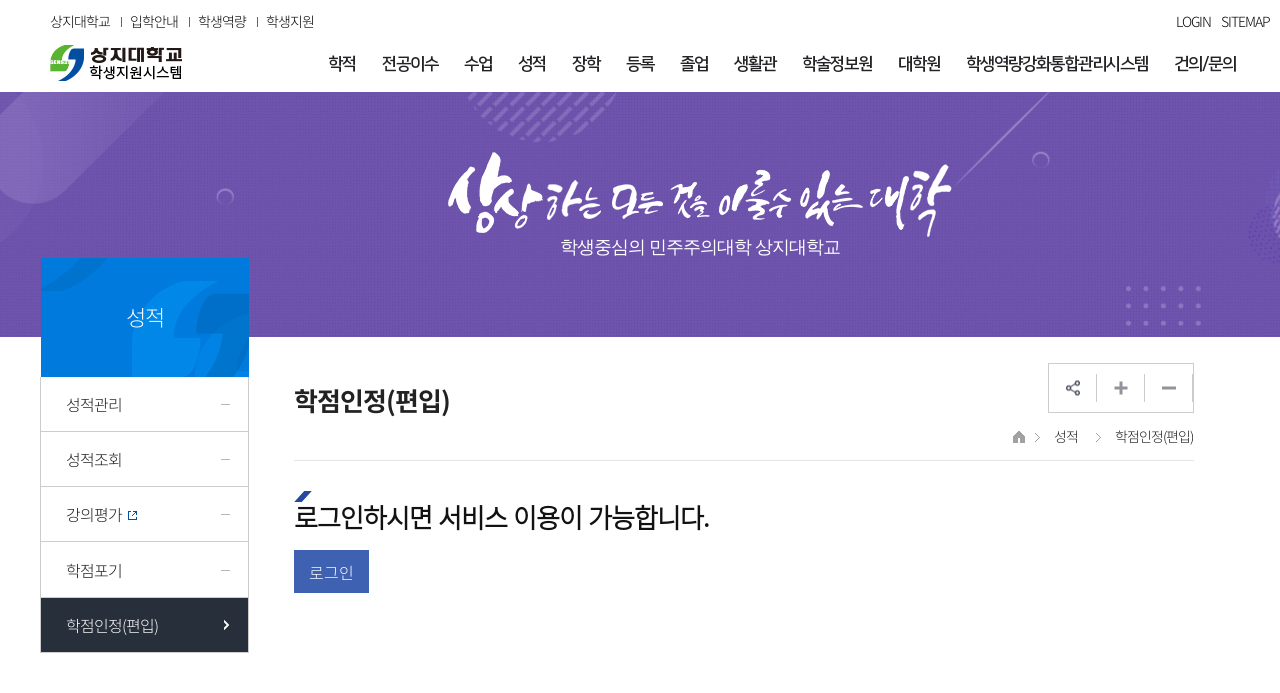

--- FILE ---
content_type: text/html; charset=UTF-8
request_url: https://www.sangji.ac.kr/onestop/sub04_06.do
body_size: 485056
content:










<!DOCTYPE html>
<html lang="ko">
<head>
<meta charset="utf-8">
<meta http-equiv="X-UA-compatible" content="IE=edge">
<meta name="viewport" content="width=device-width, initial-scale=1">
<link rel="shortcut icon" type="image/x-icon" href="/images/kor/common/favicon.ico">
<link rel="stylesheet" href="/common/css/common.css" />
<!-- template -->
<link rel="stylesheet" href="/css/onestop/common.css" />
<link rel="stylesheet" href="/css/onestop/layouts.css" />
<!-- template -->
<link rel="stylesheet" href="/common/css/bootstrap.min.css" />
<link rel="stylesheet" href="/common/css/font-awesome.css" />
<link rel="stylesheet" href="/common/css/acego.ui.min.css" />
<link rel="stylesheet" href="/common/css/content.min.css" />

<link rel="stylesheet" href="/common/css/ui.css" />

<!-- content -->
<link rel="stylesheet" href="/css/onestop/content.css" />
<!-- content -->
<link rel="stylesheet" href="/common/css/program.css" />
<link rel="stylesheet" href="/common/css/board.min.css" />
<script src="/common/js/jquery-1.12.4.min.js"></script>
<script src="/common/js/jquery-ui-1.10.1.custom.min.js"></script>
<script src="/common/js/bootstrap.min.js"></script>
<script src="/common/js/common.js"></script>
<script src="/js/onestop/common.js"></script>
<script src="/js/onestop/gnbTitle.js"></script>
<script src="/js/onestop/stateScrollObj.js"></script>
<script src="/common/js/print/jquery.PrintArea.js"></script>
<script >
	$(function(){
		function _in(event){
		$("#txt").printArea({
		popWd:$(window).width(),
		popHt:$(window).height(),
		mode:"popup",
		popClose:true,
		//extraCss:"/css/narae/print.css",
		retainAttr:["id","class"],
		extraHead:"<meta charset=\"utf-8\"><meta http-equiv=\"X-UA-Compatible\" content=\"IE=edge\">"
		});

		event.preventDefault();
		}

		$("#print a[href=#none]").on("click",_in);
	});
</script>


<!--[if lt IE 9]>
    <script src="/common/js/html5shiv.js"></script>
<![endif]-->


<title>
			
			
				
				
					
				
					
				
					
				
					
				
					
				
					
				
					
				
					
				
					
				
					
				
					
				
					
				
					
				
					
				
					
				
					
				
					
				
					
				
					
				
					
				
					
				
					
				
					
				
					
				
					
				
					
				
					
				
					
				
					
				
					
				
					
				
					
				
					
				
					
				
					
				
					
				
					
				
					
				
					
				
					
				
					
				
					
				
					
				
					
				
					
				
					
				
					
				
					
				
					
				
					
				
					
				
					
				
					
				
					
				
					
				
					
				
					
				
					
				
					
				
					
				
					
				
					
				
					
				
					
				
					
				
					
				
					
				
					
				
					
				
					
				
					
				
					
				
					
				
					
				
					
				
					
				
					
				
					
				
					
				
					
				
					
				
					
				
					
				
					
				
					
				
					
				
					
				
					
				
					
				
					
				
					
				
					 
											 학점인정(편입) >
						 
					
				
					
				
					
				
					
				
					
				
					
				
					
				
					
				
					
				
					
				
					
				
					
				
					
				
					
				
					
				
					
				
					
				
					
				
					
				
					
				
					
				
					
				
					
				
					
				
					
				
					
				
					
				
					
				
					
				
					
				
					
				
					
				
					
				
					
				
					
				
					
				
					
				
					
				
					
				
					
				
					
				
					
				
					
				
					
				
					
				
					
				
					
				
					
				
					
				
					
				
					
				
					
				
					
				
					
				
					
				
					
				
					
				
					
				
					
				
					
				
					
				
					
				
					
				
					
				
					
				
					
				
					
				
					
				
					
				
					
				
					
				
					
				
					
				
					
				
					
				
					
				
					
				
					
				
					
				
					
				
					
				
					
				
					
				
					
				
					
				
					
				
					
				
					
				
					
				
					
				
					
				
					
				
					
				
					
				
					
				
					
				
					
				
					
				
					
				
					
				
					
				
					
				
					
				
					
				
					
				
					
				
					
				
					
				
					
				
					
				
					
				
					
				
					
				
					
				
					
				
					
				
					
				
					
				
					
				
					
				
					
				
					
				
					
				
					
				
			
				
				
					
				
					
				
					
				
					
				
					
				
					
				
					
				
					
				
					
				
					
				
					
				
					
				
					
				
					
				
					
				
					
				
					
				
					
				
					
				
					
				
					
				
					
				
					
				
					
				
					
				
					
				
					
				
					
				
					
				
					
				
					
				
					
				
					
				
					
				
					
				
					
				
					
				
					
				
					
				
					
				
					
				
					
				
					
				
					
				
					
				
					
				
					
				
					
				
					
				
					
				
					
				
					
				
					
				
					
				
					
				
					
				
					
				
					
				
					
				
					
				
					
				
					
				
					
				
					
				
					
				
					
				
					
				
					
				
					
				
					
				
					
				
					
				
					
				
					
				
					
				
					
				
					
				
					
				
					
				
					
				
					
				
					 
											 성적 >
						 
					
				
					
				
					
				
					
				
					
				
					
				
					
				
					
				
					
				
					
				
					
				
					
				
					
				
					
				
					
				
					
				
					
				
					
				
					
				
					
				
					
				
					
				
					
				
					
				
					
				
					
				
					
				
					
				
					
				
					
				
					
				
					
				
					
				
					
				
					
				
					
				
					
				
					
				
					
				
					
				
					
				
					
				
					
				
					
				
					
				
					
				
					
				
					
				
					
				
					
				
					
				
					
				
					
				
					
				
					
				
					
				
					
				
					
				
					
				
					
				
					
				
					
				
					
				
					
				
					
				
					
				
					
				
					
				
					
				
					
				
					
				
					
				
					
				
					
				
					
				
					
				
					
				
					
				
					
				
					
				
					
				
					
				
					
				
					
				
					
				
					
				
					
				
					
				
					
				
					
				
					
				
					
				
					
				
					
				
					
				
					
				
					
				
					
				
					
				
					
				
					
				
					
				
					
				
					
				
					
				
					
				
					
				
					
				
					
				
					
				
					
				
					
				
					
				
					
				
					
				
					
				
					
				
					
				
					
				
					
				
					
				
					
				
					
				
					
				
					
				
					
				
					
				
					
				
					
				
					
				
					
				
					
				
					
				
					
				
			
		 상지대학교 스마트학생지원시스템
</title>
<style>
	#txt{text-align:left;}
</style>	
</head>
<body>

<div class="left_util_bg"></div>

<!-- 스킵네비케이션시작 -->
<div id="skipnavi">
    <a href="#txt">본문 바로가기</a>
	<a href="#gnbbox">대메뉴 바로가기</a>
</div>
<!-- 스킵네비케이션끝 -->
<!-- top_layout :s -->
<div id="top_layout" class="a_type">
	<!-- gnb_layout :s -->
	  
 







<!-- 240103 홍보대행사 콜랩네트워크 구글 애널릭틱 삽입 시작 -->
<!-- Google Tag Manager -->
<script>(function(w,d,s,l,i){w[l]=w[l]||[];w[l].push({'gtm.start':
new Date().getTime(),event:'gtm.js'});var f=d.getElementsByTagName(s)[0],
j=d.createElement(s),dl=l!='dataLayer'?'&l='+l:'';j.async=true;j.src=
'https://www.googletagmanager.com/gtm.js?id='+i+dl;f.parentNode.insertBefore(j,f);
})(window,document,'script','dataLayer','GTM-K58XKP78');</script>
<!-- End Google Tag Manager -->
<!-- Google Tag Manager (noscript) -->
<noscript><iframe src="https://www.googletagmanager.com/ns.html?id=GTM-K58XKP78"
height="0" width="0" style="display:none;visibility:hidden"></iframe></noscript>
<!-- End Google Tag Manager (noscript) -->
<!-- 240103 홍보대행사 콜랩네트워크 구글 애널릭틱 삽입 끝 -->

<!-- 상단 팝업 -->
	
		
		
		
	






















	
<header class="top_wrap">
    <h1 class="logo_wrap"><a href="/onestop/index.do">상지대학교 입학</a></h1>  
    <ul class="utile_wrap">
        <li class="sitemap"><a id="btnAllmenu" href="URL_SITEMAP">전체메뉴</a></li>
    </ul>
    <ul class="utile_wrap left">
        <li><a href="https://www.sangji.ac.kr/kor/index.do" title="새창열림" target="_blank">상지대학교</a></li>
        <li><a href="https://www.sangji.ac.kr/go/index.do" title="새창열림" target="_blank">입학안내</a></li>
        <li><a href="https://caam.sangji.ac.kr/main/mainPage.do" title="새창열림" target="_blank">학생역량</a></li>
        <li><a href="https://www.sangji.ac.kr/onestop/index.do" title="새창열림" target="_blank">학생지원</a></li>
    </ul>
    <ul class="utile_wrap right">
         
             
             
                    <li class="login"><a href="/kor/login.do">LOGIN</a></li>
             
        
        <li class="sitemap2"><a href="/onestop/sitemap.do">SITEMAP</a></li>
    </ul>
</header>
<nav id="gnb_layout" class="dt_type" data-gnb="dt_type">
    	<!-- 공통메뉴틀 시작 -->
        <!-- 모바일유틸 시작 -->
        <div class="topUtile">
            <div class="link_wrap">
                <a href="/onestop/index.do">HOME</a>
                
                    
                    
                        <a href="/onestop/login.do">LOGIN</a>
                    
                
            </div>
            
            <div class="lan_wrap dropDown">
                <a href="#">LANGUAGE</a>
                <ul>
                    <li><a href="https://www.sangji.ac.kr/eng/index.do" title="새창열림" target="_blank">English</a></li>
						<li><a href="https://www.sangji.ac.kr/chn/index.do" title="새창열림" target="_blank">Chinese</a></li>
                </ul>
            </div>
        </div>
        <!-- 모바일유틸 끝 -->
    	<div id="gnbbox" class="gnb_wrap">
    	<!-- 메뉴 시작 -->
        <!-- 
        
            
                
            
        
            
        
            
        
            
        
            
        
            
        
            
        
            
        
            
        
            
        
            
        
            
        
            
        
            
        
            
        
            
        
            
        
            
        
            
        
            
        
            
        
            
        
            
        
            
        
            
        
            
        
            
                
            
        
            
        
            
        
            
        
            
        
            
        
            
        
            
        
            
        
            
        
            
        
            
        
            
        
            
        
            
        
            
        
            
        
            
        
            
        
            
        
            
        
            
        
            
        
            
        
            
        
            
        
            
        
            
        
            
                
            
        
            
        
            
        
            
        
            
        
            
        
            
        
            
        
            
        
            
        
            
        
            
        
            
        
            
        
            
        
            
        
            
        
            
        
            
        
            
        
            
        
            
        
            
        
            
        
            
        
            
        
            
        
            
                
            
        
            
        
            
        
            
        
            
        
            
        
            
        
            
        
            
        
            
        
            
        
            
        
            
        
            
                
            
        
            
        
            
        
            
        
            
        
            
        
            
        
            
        
            
        
            
        
            
        
            
        
            
        
            
        
            
        
            
        
            
        
            
        
            
        
            
        
            
                
            
        
            
        
            
        
            
        
            
        
            
        
            
        
            
        
            
        
            
        
            
        
            
                
            
        
            
        
            
        
            
        
            
        
            
        
            
        
            
        
            
        
            
        
            
                
            
        
            
        
            
        
            
        
            
        
            
        
            
        
            
        
            
        
            
        
            
        
            
        
            
        
            
        
            
        
            
        
            
        
            
        
            
        
            
                
            
        
            
        
            
        
            
        
            
        
            
        
            
        
            
        
            
        
            
                
            
        
            
        
            
        
            
        
            
        
            
        
            
        
            
        
            
        
            
        
            
        
            
        
            
        
            
        
            
        
            
        
            
        
            
        
            
        
            
        
            
        
            
        
            
        
            
        
            
        
            
        
            
        
            
                
            
        
            
        
            
        
            
        
            
        
            
        
            
        
            
        
            
        
            
        
            
        
            
        
            
        
            
        
            
        
            
        
            
        
            
        
            
        
            
        
            
        
            
                
            
        
            
        
            
        
            
                
            
        
            <ul class="depth1_ul n12">
                
                    
                        <li class="n1">
                            <a href="/prog/bbsArticle/BBSMSTR_000000000041/list.do?cmsNoStr=1282"><span>학적</span></a> 
                            <ul class="depth2_ul">  
                                
                                    
                                    
                                    
                                         <li><a href="/prog/bbsArticle/BBSMSTR_000000000041/list.do?cmsNoStr=1282" >학사공지</a>
                                                  
                                            </li>         
                                        
                                    
                                    
                                         <li><a href="/prog/schafsSchdul/onestop/sub01_02/A/scheduleList.do" >학사일정</a>
                                                  
                                            </li>         
                                        
                                    
                                    
                                         <li><a href="/onestop/sub01_06_01.do" >지도교수</a>
                                                  
                                                  <ul class="depth3_ul">
                                                      
                                                          <li><a href="/onestop/sub01_06_01.do" >제1전공(학과) 지도교수</a></li>
                                                      
                                                          <li><a href="/onestop/sub01_06_02.do" >복수전공지도교수</a></li>
                                                      
                                                          <li><a href="/onestop/sub01_06_03.do" >부전공지도교수</a></li>
                                                      
                                                          <li><a href="/onestop/sub01_06_04.do" >융합전공지도교수</a></li>
                                                      
                                                  </ul>
                                                
                                            </li>         
                                        
                                    
                                    
                                    
                                    
                                    
                                    
                                    
                                    
                                    
                                    
                                         <li><a href="/onestop/sub01_05_01.do" >학생생활기록부</a>
                                                  
                                                  <ul class="depth3_ul">
                                                      
                                                          <li><a href="/onestop/sub01_05_01.do" >학생생활기록부 조회</a></li>
                                                      
                                                          <li><a href="/onestop/sub01_05_02.do" >개인정보수정</a></li>
                                                      
                                                          <li><a href="/onestop/sub01_05_05.do" >학적변동내역 조회</a></li>
                                                      
                                                  </ul>
                                                
                                            </li>         
                                        
                                    
                                    
                                    
                                    
                                    
                                    
                                    
                                    
                                         <li><a href="/onestop/sub01_03_01.do" >학적변동안내</a>
                                                  
                                                  <ul class="depth3_ul">
                                                      
                                                          <li><a href="/onestop/sub01_03_01.do" >일반휴학</a></li>
                                                      
                                                          <li><a href="/onestop/sub01_03_02.do" >군휴학</a></li>
                                                      
                                                          <li><a href="/onestop/sub01_03_03.do" >복학</a></li>
                                                      
                                                          <li><a href="/onestop/sub01_03_04.do" >전과</a></li>
                                                      
                                                          <li><a href="/onestop/sub01_03_05.do" >재입학</a></li>
                                                      
                                                          <li><a href="/onestop/sub01_03_06.do" >제적</a></li>
                                                      
                                                          <li><a href="/onestop/sub01_03_07.do" >자퇴</a></li>
                                                      
                                                          <li><a href="/onestop/sub01_03_08.do" >학적부 변경신청</a></li>
                                                      
                                                  </ul>
                                                
                                            </li>         
                                        
                                    
                                    
                                    
                                    
                                    
                                    
                                    
                                    
                                    
                                    
                                    
                                    
                                    
                                    
                                    
                                    
                                    
                                    
                                         <li><a href="/onestop/sub01_04_11_03_09.do" >인터넷휴복학</a>
                                                  
                                                  <ul class="depth3_ul">
                                                      
                                                          <li><a href="/onestop/sub01_04_11_03_09.do" >휴학(연기)신청</a></li>
                                                      
                                                          <li><a href="/onestop/sub01_04_03.do" >복학신청</a></li>
                                                      
                                                  </ul>
                                                
                                            </li>         
                                        
                                    
                                    
                                    
                                    
                                    
                                    
                                         <li><a href="/onestop/sub01_07.do" >학번조회</a>
                                                  
                                            </li>         
                                        
                                    
                                    
                                         <li><a href="/prog/bbsArticle/BBSMSTR_000000001246/list.do" >양식자료실</a>
                                                  
                                            </li>         
                                        
                                    
                                    
                                    
                                    
                                    
                                    
                                    
                                    
                                    
                                    
                                    
                                    
                                    
                                    
                                    
                                    
                                    
                                    
                                    
                                    
                                    
                                    
                                    
                                    
                                    
                                    
                                    
                                    
                                    
                                    
                                    
                                    
                                    
                                    
                                    
                                    
                                    
                                    
                                    
                                    
                                    
                                    
                                    
                                    
                                    
                                    
                                    
                                    
                                    
                                    
                                    
                                    
                                    
                                    
                                    
                                    
                                    
                                    
                                    
                                    
                                    
                                    
                                    
                                    
                                    
                                    
                                    
                                    
                                    
                                    
                                    
                                    
                                    
                                    
                                    
                                    
                                    
                                    
                                    
                                    
                                    
                                    
                                    
                                    
                                    
                                    
                                    
                                    
                                    
                                    
                                    
                                    
                                    
                                    
                                    
                                    
                                    
                                    
                                    
                                    
                                    
                                    
                                    
                                    
                                    
                                    
                                    
                                    
                                    
                                    
                                    
                                    
                                    
                                    
                                    
                                    
                                    
                                    
                                    
                                    
                                    
                                    
                                    
                                    
                                    
                                    
                                    
                                    
                                    
                                    
                                    
                                    
                                    
                                    
                                    
                                    
                                    
                                    
                                    
                                    
                                    
                                    
                                    
                                    
                                    
                                    
                                    
                                    
                                    
                                    
                                    
                                    
                                    
                                    
                                    
                                    
                                    
                                    
                                    
                                    
                                    
                                    
                                    
                                    
                                    
                                    
                                    
                                    
                                    
                                    
                                    
                                    
                                    
                                    
                                    
                                    
                                    
                                    
                                    
                                    
                                    
                                    
                                    
                                    
                                    
                                    
                                    
                                    
                                    
                                    
                                    
                                    
                                    
                                    
                                    
                                    
                                    
                                    
                                    
                                    
                                    
                                    
                                    
                                    
                                    
                                    
                                    
                                    
                                    
                                    
                                    
                                    
                                    
                                    
                                    
                                    
                                    
                                    
                                    
                                    
                                    
                                    
                                    
                                    
                                    
                                    
                                    
                                    
                                    
                                    
                                    
                                    
                                    
                                    
                                    
                                    
                                    
                                    
                                    
                                    
                                    
                                    
                                    
                                    
                                    
                                    
                                    
                                    
                                    
                                    
                                    
                                    
                                    
                                    
                                    
                                    
                                    
                                    
                                    
                                    
                                    
                                    
                                    
                                    
                                    
                                    
                                    
                                    
                                    
                                    
                                    
                                    
                                    
                                    
                                    
                                    
                                    
                                    
                                    
                                    
                                    
                                    
                                    
                                    
                                    
                                    
                                    
                                    
                                    
                                    
                                    
                                    
                                    
                                    
                                    
                                    
                                    
                                    
                                    
                                    
                                    
                                    
                                    
                                    
                                    
                                    
                                    
                                    
                                    
                                    
                                    
                                    
                                    
                                    
                                    
                                    
                                    
                                    
                                    
                                    
                                    
                                    
                                    
                                    
                                    
                                    
                                    
                                    
                                    
                                    
                                    
                                    
                                    
                                    
                                    
                                    
                                    
                                    
                                    
                                    
                                    
                                    
                                    
                                    
                                    
                                    
                                    
                                    
                                    
                                    
                                    
                                    
                                    
                                    
                                    
                                    
                                    
                                    
                                    
                                    
                                    
                                    
                                    
                                    
                                    
                                    
                                    
                                    
                                    
                                    
                                    
                                    
                                    
                                    
                                    
                                    
                                    
                                    
                                    
                                </ul>
                            </li>
                        
                    
                    
                    
                    
                    
                    
                    
                    
                    
                    
                    
                    
                    
                    
                    
                    
                    
                    
                    
                    
                    
                    
                    
                    
                    
                    
                    
                    
                    
                    
                    
                    
                    
                    
                    
                    
                    
                    
                    
                    
                    
                    
                    
                    
                    
                    
                    
                    
                    
                    
                    
                    
                        <li class="n27">
                            <a href="/onestop/sub02_01_01.do"><span>전공이수</span></a> 
                            <ul class="depth2_ul">  
                                
                                    
                                    
                                    
                                    
                                    
                                    
                                    
                                    
                                    
                                    
                                    
                                    
                                    
                                    
                                    
                                    
                                    
                                    
                                    
                                    
                                    
                                    
                                    
                                    
                                    
                                    
                                    
                                    
                                    
                                    
                                    
                                    
                                    
                                    
                                    
                                    
                                    
                                    
                                    
                                    
                                    
                                    
                                    
                                    
                                    
                                    
                                    
                                    
                                    
                                    
                                    
                                    
                                    
                                    
                                    
                                         <li><a href="/onestop/sub02_01_01.do" >다전공(복수전공, 부전공)</a>
                                                  
                                                  <ul class="depth3_ul">
                                                      
                                                          <li><a href="/onestop/sub02_01_01.do" >다전공의 정의</a></li>
                                                      
                                                          <li><a href="/onestop/sub02_01_02.do" >다전공 신청</a></li>
                                                      
                                                          <li><a href="/onestop/sub02_01_03.do" >복수전공</a></li>
                                                      
                                                          <li><a href="/onestop/sub02_01_04.do" >부전공</a></li>
                                                      
                                                          <li><a href="/onestop/sub02_01_05.do" >다전공 학위증 및 졸업증명서 예시</a></li>
                                                      
                                                  </ul>
                                                
                                            </li>         
                                        
                                    
                                    
                                    
                                    
                                    
                                    
                                    
                                    
                                    
                                    
                                    
                                    
                                         <li><a href="/onestop/sub02_02_01.do" >마이크로디그리</a>
                                                  
                                                  <ul class="depth3_ul">
                                                      
                                                          <li><a href="/onestop/sub02_02_01.do" >전문과정(마이크로디그리) 이란?</a></li>
                                                      
                                                          <li><a href="/onestop/sub02_02_02.do" >전문과정(마이크로디그리) 운영 현황</a></li>
                                                      
                                                  </ul>
                                                
                                            </li>         
                                        
                                    
                                    
                                    
                                    
                                    
                                    
                                         <li><a href="/onestop/sub02_04.do" >다전공 이수가이드</a>
                                                  
                                            </li>         
                                        
                                    
                                    
                                         <li><a href="/onestop/sub02_03_01.do" >교직과정</a>
                                                  
                                                  <ul class="depth3_ul">
                                                      
                                                          <li><a href="/onestop/sub02_03_01.do" >교직과정설치 및 운영목적</a></li>
                                                      
                                                          <li><a href="/onestop/sub02_03_02.do" >교직과정 설치학과</a></li>
                                                      
                                                          <li><a href="/onestop/sub02_03_03.do" >교직과정이수신청 및 선발</a></li>
                                                      
                                                          <li><a href="/onestop/sub02_03_04.do" >교직이수요건</a></li>
                                                      
                                                          <li><a href="/onestop/sub02_03_08_08.do" >교직과정 이수 선발자 기본이수과목</a></li>
                                                      
                                                          <li><a href="/onestop/sub02_03_05.do" >무시험검정 및 교원자격증 발급</a></li>
                                                      
                                                          <li><a href="/onestop/sub02_03_06.do" >교직정보(학생교직수강정보 및 과목이수여부)</a></li>
                                                      
                                                          <li><a href="/onestop/sub02_03_07.do" >적·인성검사</a></li>
                                                      
                                                  </ul>
                                                
                                            </li>         
                                        
                                    
                                    
                                    
                                    
                                    
                                    
                                    
                                    
                                    
                                    
                                    
                                    
                                    
                                    
                                    
                                    
                                    
                                    
                                    
                                    
                                    
                                    
                                    
                                    
                                    
                                    
                                    
                                    
                                    
                                    
                                    
                                    
                                    
                                    
                                    
                                    
                                    
                                    
                                    
                                    
                                    
                                    
                                    
                                    
                                    
                                    
                                    
                                    
                                    
                                    
                                    
                                    
                                    
                                    
                                    
                                    
                                    
                                    
                                    
                                    
                                    
                                    
                                    
                                    
                                    
                                    
                                    
                                    
                                    
                                    
                                    
                                    
                                    
                                    
                                    
                                    
                                    
                                    
                                    
                                    
                                    
                                    
                                    
                                    
                                    
                                    
                                    
                                    
                                    
                                    
                                    
                                    
                                    
                                    
                                    
                                    
                                    
                                    
                                    
                                    
                                    
                                    
                                    
                                    
                                    
                                    
                                    
                                    
                                    
                                    
                                    
                                    
                                    
                                    
                                    
                                    
                                    
                                    
                                    
                                    
                                    
                                    
                                    
                                    
                                    
                                    
                                    
                                    
                                    
                                    
                                    
                                    
                                    
                                    
                                    
                                    
                                    
                                    
                                    
                                    
                                    
                                    
                                    
                                    
                                    
                                    
                                    
                                    
                                    
                                    
                                    
                                    
                                    
                                    
                                    
                                    
                                    
                                    
                                    
                                    
                                    
                                    
                                    
                                    
                                    
                                    
                                    
                                    
                                    
                                    
                                    
                                    
                                    
                                    
                                    
                                    
                                    
                                    
                                    
                                    
                                    
                                    
                                    
                                    
                                    
                                    
                                    
                                    
                                    
                                    
                                    
                                    
                                    
                                    
                                    
                                    
                                    
                                    
                                    
                                    
                                    
                                    
                                    
                                    
                                    
                                    
                                    
                                    
                                    
                                    
                                    
                                    
                                    
                                    
                                    
                                    
                                    
                                    
                                    
                                    
                                    
                                    
                                    
                                    
                                    
                                    
                                    
                                    
                                    
                                    
                                    
                                    
                                    
                                    
                                    
                                    
                                    
                                    
                                    
                                    
                                    
                                    
                                    
                                    
                                    
                                    
                                    
                                    
                                    
                                    
                                    
                                    
                                    
                                    
                                    
                                    
                                    
                                    
                                    
                                    
                                    
                                    
                                    
                                    
                                    
                                    
                                    
                                    
                                    
                                    
                                    
                                    
                                    
                                    
                                    
                                    
                                    
                                    
                                    
                                    
                                    
                                    
                                    
                                    
                                    
                                    
                                    
                                    
                                    
                                    
                                    
                                    
                                    
                                    
                                    
                                    
                                    
                                    
                                    
                                    
                                    
                                    
                                    
                                    
                                    
                                    
                                    
                                    
                                    
                                    
                                    
                                    
                                    
                                    
                                    
                                    
                                    
                                    
                                    
                                    
                                    
                                    
                                    
                                    
                                    
                                    
                                    
                                    
                                    
                                    
                                    
                                    
                                    
                                    
                                    
                                    
                                    
                                    
                                    
                                    
                                    
                                    
                                    
                                    
                                    
                                    
                                    
                                    
                                    
                                    
                                    
                                    
                                    
                                    
                                    
                                </ul>
                            </li>
                        
                    
                    
                    
                    
                    
                    
                    
                    
                    
                    
                    
                    
                    
                    
                    
                    
                    
                    
                    
                    
                    
                    
                    
                    
                    
                    
                    
                    
                    
                    
                    
                    
                    
                    
                    
                    
                    
                    
                    
                    
                    
                    
                    
                    
                    
                    
                    
                    
                    
                    
                    
                    
                    
                    
                    
                    
                        <li class="n55">
                            <a href="/onestop/sub03_01_01.do"><span>수업</span></a> 
                            <ul class="depth2_ul">  
                                
                                    
                                    
                                    
                                    
                                    
                                    
                                    
                                    
                                    
                                    
                                    
                                    
                                    
                                    
                                    
                                    
                                    
                                    
                                    
                                    
                                    
                                    
                                    
                                    
                                    
                                    
                                    
                                    
                                    
                                    
                                    
                                    
                                    
                                    
                                    
                                    
                                    
                                    
                                    
                                    
                                    
                                    
                                    
                                    
                                    
                                    
                                    
                                    
                                    
                                    
                                    
                                    
                                    
                                    
                                    
                                    
                                    
                                    
                                    
                                    
                                    
                                    
                                    
                                    
                                    
                                    
                                    
                                    
                                    
                                    
                                    
                                    
                                    
                                    
                                    
                                    
                                    
                                    
                                    
                                    
                                    
                                    
                                    
                                    
                                    
                                    
                                    
                                    
                                    
                                    
                                    
                                    
                                    
                                    
                                    
                                    
                                    
                                    
                                    
                                    
                                    
                                    
                                    
                                    
                                    
                                    
                                    
                                    
                                    
                                    
                                    
                                         <li><a href="/onestop/sub03_01_01.do" >수강정보</a>
                                                  
                                                  <ul class="depth3_ul">
                                                      
                                                          <li><a href="/onestop/sub03_01_01.do" >수업시간표</a></li>
                                                      
                                                          <li><a href="/onestop/sub03_01_02.do" >수강정보/수업계획서/출결확인</a></li>
                                                      
                                                          <li><a href="/onestop/sub03_01_03.do" >계절학기 수강정보</a></li>
                                                      
                                                  </ul>
                                                
                                            </li>         
                                        
                                    
                                    
                                    
                                    
                                    
                                    
                                    
                                    
                                         <li><a href="/onestop/sub03_04_13.do" >수강편람</a>
                                                  
                                                  <ul class="depth3_ul">
                                                      
                                                          <li><a href="/onestop/sub03_04_13.do" >2025학년도 1학기</a></li>
                                                      
                                                          <li><a href="/onestop/sub03_04_01.do" >2024학년도 2학기</a></li>
                                                      
                                                          <li><a href="/onestop/sub03_04_02.do" >2024학년도 1학기</a></li>
                                                      
                                                          <li><a href="/onestop/sub03_04_03.do" >2023학년도 2학기</a></li>
                                                      
                                                          <li><a href="/onestop/sub03_04_04.do" >2023학년도 1학기</a></li>
                                                      
                                                          <li><a href="/onestop/sub03_04_05.do" >2022학년도 2학기</a></li>
                                                      
                                                          <li><a href="/onestop/sub03_04_06.do" >2022학년도 1학기</a></li>
                                                      
                                                          <li><a href="/onestop/sub03_04_07.do" >2021학년도 2학기</a></li>
                                                      
                                                          <li><a href="/onestop/sub03_04_08.do" >2021학년도 1학기</a></li>
                                                      
                                                          <li><a href="/onestop/sub03_04_09.do" >2020학년도 2학기</a></li>
                                                      
                                                          <li><a href="/onestop/sub03_04_10.do" >2020학년도 1학기</a></li>
                                                      
                                                          <li><a href="/onestop/sub03_04_11.do" >2019학년도 2학기</a></li>
                                                      
                                                          <li><a href="/onestop/sub03_04_12.do" >2019학년도 1학기</a></li>
                                                      
                                                  </ul>
                                                
                                            </li>         
                                        
                                    
                                    
                                    
                                    
                                    
                                    
                                    
                                    
                                    
                                    
                                    
                                    
                                    
                                    
                                    
                                    
                                    
                                    
                                    
                                    
                                    
                                    
                                    
                                    
                                    
                                    
                                    
                                    
                                         <li><a href="/onestop/sub03_05_02.do" >수강신청 및 장바구니</a>
                                                  
                                                  <ul class="depth3_ul">
                                                      
                                                          <li><a href="/onestop/sub03_05_02.do" >장바구니 매뉴얼</a></li>
                                                      
                                                          <li><a href="/onestop/sub03_05_01.do" >수강신청 매뉴얼</a></li>
                                                      
                                                          <li><a href="/onestop/sub03_05_03.do" >폐강 대체수강신청 매뉴얼</a></li>
                                                      
                                                          <li><a href="https://sugang.sangji.ac.kr/"  target="_blank" title="수강신청 및 장바구니 은(는) 새창으로 열립니다." >수강신청 및 장바구니</a></li>
                                                      
                                                  </ul>
                                                
                                            </li>         
                                        
                                    
                                    
                                    
                                    
                                    
                                    
                                    
                                    
                                    
                                    
                                         <li><a href="/onestop/sub03_06_01.do" >수강과목취소</a>
                                                  
                                                  <ul class="depth3_ul">
                                                      
                                                          <li><a href="/onestop/sub03_06_01.do" >수강과목취소 매뉴얼</a></li>
                                                      
                                                          <li><a href="http://sugang.sangji.ac.kr/"  target="_blank" title="수강과목취소 신청 은(는) 새창으로 열립니다." >수강과목취소 신청</a></li>
                                                      
                                                  </ul>
                                                
                                            </li>         
                                        
                                    
                                    
                                    
                                    
                                    
                                    
                                    
                                    
                                    
                                    
                                    
                                    
                                    
                                    
                                    
                                    
                                    
                                    
                                         <li><a href="/onestop/sub03_08_01.do" >교과목 조회</a>
                                                  
                                                  <ul class="depth3_ul">
                                                      
                                                          <li><a href="/onestop/sub03_08_01.do" >개설과목조회</a></li>
                                                      
                                                          <li><a href="/onestop/sub03_08_02.do" >대체과목조회</a></li>
                                                      
                                                  </ul>
                                                
                                            </li>         
                                        
                                    
                                    
                                    
                                    
                                    
                                    
                                    
                                    
                                    
                                    
                                    
                                    
                                    
                                    
                                    
                                    
                                    
                                    
                                    
                                    
                                    
                                    
                                    
                                    
                                    
                                    
                                    
                                    
                                    
                                    
                                    
                                    
                                    
                                    
                                    
                                    
                                    
                                    
                                    
                                    
                                    
                                    
                                    
                                    
                                    
                                    
                                    
                                    
                                    
                                    
                                    
                                    
                                    
                                    
                                    
                                    
                                    
                                    
                                    
                                    
                                    
                                    
                                    
                                    
                                    
                                    
                                    
                                    
                                    
                                    
                                    
                                    
                                    
                                    
                                    
                                    
                                    
                                    
                                    
                                    
                                    
                                    
                                    
                                    
                                    
                                    
                                    
                                    
                                    
                                    
                                    
                                    
                                    
                                    
                                    
                                    
                                    
                                    
                                    
                                    
                                    
                                    
                                    
                                    
                                    
                                    
                                    
                                    
                                    
                                    
                                    
                                    
                                    
                                    
                                    
                                    
                                    
                                    
                                    
                                    
                                    
                                    
                                    
                                    
                                    
                                    
                                    
                                    
                                    
                                    
                                    
                                    
                                    
                                    
                                    
                                    
                                    
                                    
                                    
                                    
                                    
                                    
                                    
                                    
                                    
                                    
                                    
                                    
                                    
                                    
                                    
                                    
                                    
                                    
                                    
                                    
                                    
                                    
                                    
                                    
                                    
                                    
                                    
                                    
                                    
                                    
                                    
                                    
                                    
                                    
                                    
                                    
                                    
                                    
                                    
                                    
                                    
                                    
                                    
                                    
                                    
                                    
                                    
                                    
                                    
                                    
                                    
                                    
                                    
                                    
                                    
                                    
                                    
                                    
                                    
                                    
                                    
                                    
                                    
                                    
                                    
                                    
                                    
                                    
                                    
                                    
                                    
                                    
                                    
                                    
                                    
                                    
                                    
                                    
                                    
                                    
                                    
                                    
                                    
                                    
                                    
                                    
                                    
                                    
                                    
                                    
                                    
                                    
                                    
                                    
                                    
                                    
                                    
                                    
                                    
                                    
                                    
                                    
                                    
                                    
                                    
                                    
                                    
                                    
                                    
                                    
                                    
                                    
                                    
                                    
                                    
                                    
                                    
                                    
                                    
                                </ul>
                            </li>
                        
                    
                    
                    
                    
                    
                    
                    
                    
                    
                    
                    
                    
                    
                    
                    
                    
                    
                    
                    
                    
                    
                    
                    
                    
                    
                    
                    
                    
                    
                    
                    
                    
                    
                    
                    
                    
                    
                    
                    
                    
                    
                    
                    
                    
                    
                    
                    
                    
                    
                    
                    
                    
                    
                    
                        <li class="n82">
                            <a href="/onestop/sub04_01_01.do"><span>성적</span></a> 
                            <ul class="depth2_ul">  
                                
                                    
                                    
                                    
                                    
                                    
                                    
                                    
                                    
                                    
                                    
                                    
                                    
                                    
                                    
                                    
                                    
                                    
                                    
                                    
                                    
                                    
                                    
                                    
                                    
                                    
                                    
                                    
                                    
                                    
                                    
                                    
                                    
                                    
                                    
                                    
                                    
                                    
                                    
                                    
                                    
                                    
                                    
                                    
                                    
                                    
                                    
                                    
                                    
                                    
                                    
                                    
                                    
                                    
                                    
                                    
                                    
                                    
                                    
                                    
                                    
                                    
                                    
                                    
                                    
                                    
                                    
                                    
                                    
                                    
                                    
                                    
                                    
                                    
                                    
                                    
                                    
                                    
                                    
                                    
                                    
                                    
                                    
                                    
                                    
                                    
                                    
                                    
                                    
                                    
                                    
                                    
                                    
                                    
                                    
                                    
                                    
                                    
                                    
                                    
                                    
                                    
                                    
                                    
                                    
                                    
                                    
                                    
                                    
                                    
                                    
                                    
                                    
                                    
                                    
                                    
                                    
                                    
                                    
                                    
                                    
                                    
                                    
                                    
                                    
                                    
                                    
                                    
                                    
                                    
                                    
                                    
                                    
                                    
                                    
                                    
                                    
                                    
                                    
                                    
                                    
                                    
                                    
                                    
                                    
                                    
                                    
                                    
                                    
                                    
                                    
                                    
                                    
                                    
                                    
                                    
                                    
                                    
                                    
                                    
                                    
                                    
                                    
                                    
                                    
                                    
                                         <li><a href="/onestop/sub04_01_01.do" >성적관리</a>
                                                  
                                                  <ul class="depth3_ul">
                                                      
                                                          <li><a href="/onestop/sub04_01_01.do" >성적관리 기준안내</a></li>
                                                      
                                                          <li><a href="/onestop/sub04_01_02.do" >학사경고 및 유급</a></li>
                                                      
                                                  </ul>
                                                
                                            </li>         
                                        
                                    
                                    
                                    
                                    
                                    
                                    
                                         <li><a href="/onestop/sub04_02.do" >성적조회</a>
                                                  
                                            </li>         
                                        
                                    
                                    
                                         <li><a href="https://hakjuk.sangji.ac.kr/ss007/ss007_ss00700.jsp" >강의평가</a>
                                                  
                                            </li>         
                                        
                                    
                                    
                                    
                                    
                                    
                                    
                                    
                                    
                                         <li><a href="/onestop/sub04_05_01.do" >학점포기</a>
                                                  
                                                  <ul class="depth3_ul">
                                                      
                                                          <li><a href="/onestop/sub04_05_01.do" >학점포기 안내</a></li>
                                                      
                                                          <li><a href="http://hakjuk.sangji.ac.kr/ss013/ss013_ss01301.jsp"  target="_blank" title="학점포기 신청 은(는) 새창으로 열립니다." >학점포기 신청</a></li>
                                                      
                                                  </ul>
                                                
                                            </li>         
                                        
                                    
                                    
                                         <li><a href="/onestop/sub04_06.do" >학점인정(편입)</a>
                                                  
                                            </li>         
                                        
                                    
                                    
                                    
                                    
                                    
                                    
                                    
                                    
                                    
                                    
                                    
                                    
                                    
                                    
                                    
                                    
                                    
                                    
                                    
                                    
                                    
                                    
                                    
                                    
                                    
                                    
                                    
                                    
                                    
                                    
                                    
                                    
                                    
                                    
                                    
                                    
                                    
                                    
                                    
                                    
                                    
                                    
                                    
                                    
                                    
                                    
                                    
                                    
                                    
                                    
                                    
                                    
                                    
                                    
                                    
                                    
                                    
                                    
                                    
                                    
                                    
                                    
                                    
                                    
                                    
                                    
                                    
                                    
                                    
                                    
                                    
                                    
                                    
                                    
                                    
                                    
                                    
                                    
                                    
                                    
                                    
                                    
                                    
                                    
                                    
                                    
                                    
                                    
                                    
                                    
                                    
                                    
                                    
                                    
                                    
                                    
                                    
                                    
                                    
                                    
                                    
                                    
                                    
                                    
                                    
                                    
                                    
                                    
                                    
                                    
                                    
                                    
                                    
                                    
                                    
                                    
                                    
                                    
                                    
                                    
                                    
                                    
                                    
                                    
                                    
                                    
                                    
                                    
                                    
                                    
                                    
                                    
                                    
                                    
                                    
                                    
                                    
                                    
                                    
                                    
                                    
                                    
                                    
                                    
                                    
                                    
                                    
                                    
                                    
                                    
                                    
                                    
                                    
                                    
                                    
                                    
                                    
                                    
                                    
                                    
                                    
                                    
                                    
                                    
                                    
                                    
                                    
                                    
                                    
                                    
                                    
                                    
                                    
                                    
                                    
                                    
                                    
                                    
                                    
                                    
                                    
                                    
                                    
                                    
                                    
                                    
                                    
                                    
                                    
                                    
                                    
                                    
                                    
                                    
                                    
                                    
                                    
                                    
                                    
                                    
                                    
                                    
                                    
                                    
                                    
                                    
                                    
                                    
                                    
                                    
                                    
                                    
                                    
                                    
                                    
                                    
                                    
                                    
                                    
                                    
                                    
                                    
                                    
                                    
                                    
                                    
                                    
                                    
                                    
                                    
                                    
                                    
                                    
                                    
                                    
                                    
                                    
                                    
                                    
                                    
                                    
                                    
                                    
                                    
                                    
                                    
                                    
                                </ul>
                            </li>
                        
                    
                    
                    
                    
                    
                    
                    
                    
                    
                    
                    
                    
                    
                    
                    
                    
                    
                    
                    
                    
                    
                    
                    
                    
                    
                    
                        <li class="n95">
                            <a href="/prog/bbsArticle/BBSMSTR_000000000042/list.do?cmsNoStr=1472"><span>장학</span></a> 
                            <ul class="depth2_ul">  
                                
                                    
                                    
                                    
                                    
                                    
                                    
                                    
                                    
                                    
                                    
                                    
                                    
                                    
                                    
                                    
                                    
                                    
                                    
                                    
                                    
                                    
                                    
                                    
                                    
                                    
                                    
                                    
                                    
                                    
                                    
                                    
                                    
                                    
                                    
                                    
                                    
                                    
                                    
                                    
                                    
                                    
                                    
                                    
                                    
                                    
                                    
                                    
                                    
                                    
                                    
                                    
                                    
                                    
                                    
                                    
                                    
                                    
                                    
                                    
                                    
                                    
                                    
                                    
                                    
                                    
                                    
                                    
                                    
                                    
                                    
                                    
                                    
                                    
                                    
                                    
                                    
                                    
                                    
                                    
                                    
                                    
                                    
                                    
                                    
                                    
                                    
                                    
                                    
                                    
                                    
                                    
                                    
                                    
                                    
                                    
                                    
                                    
                                    
                                    
                                    
                                    
                                    
                                    
                                    
                                    
                                    
                                    
                                    
                                    
                                    
                                    
                                    
                                    
                                    
                                    
                                    
                                    
                                    
                                    
                                    
                                    
                                    
                                    
                                    
                                    
                                    
                                    
                                    
                                    
                                    
                                    
                                    
                                    
                                    
                                    
                                    
                                    
                                    
                                    
                                    
                                    
                                    
                                    
                                    
                                    
                                    
                                    
                                    
                                    
                                    
                                    
                                    
                                    
                                    
                                    
                                    
                                    
                                    
                                    
                                    
                                    
                                    
                                    
                                    
                                    
                                    
                                    
                                    
                                    
                                    
                                    
                                    
                                    
                                    
                                    
                                    
                                    
                                    
                                    
                                    
                                    
                                    
                                    
                                    
                                    
                                    
                                    
                                    
                                    
                                    
                                    
                                         <li><a href="/prog/bbsArticle/BBSMSTR_000000000042/list.do?cmsNoStr=1472" >장학공지</a>
                                                  
                                            </li>         
                                        
                                    
                                    
                                         <li><a href="/onestop/sub05_03.do" >국가장학금</a>
                                                  
                                            </li>         
                                        
                                    
                                    
                                         <li><a href="/onestop/sub05_04_01.do" >교내장학금</a>
                                                  
                                                  <ul class="depth3_ul">
                                                      
                                                          <li><a href="/onestop/sub05_04_01.do" >학비감면 장학(신입생)</a></li>
                                                      
                                                          <li><a href="/onestop/sub05_04_02.do" >학비감면 장학(재학생)</a></li>
                                                      
                                                          <li><a href="/onestop/sub05_04_04.do" >일반장학(교내장학)</a></li>
                                                      
                                                  </ul>
                                                
                                            </li>         
                                        
                                    
                                    
                                    
                                    
                                    
                                    
                                    
                                    
                                         <li><a href="/onestop/sub05_04_11.do" >학업봉사장학금</a>
                                                  
                                            </li>         
                                        
                                    
                                    
                                         <li><a href="/onestop/sub05_05_01.do" >교외장학금</a>
                                                  
                                                  <ul class="depth3_ul">
                                                      
                                                          <li><a href="/onestop/sub05_05_01.do" >정수장학회 </a></li>
                                                      
                                                          <li><a href="/onestop/sub05_05_02.do" >강원인재육성평생교육진흥원</a></li>
                                                      
                                                          <li><a href="/onestop/sub05_05_04.do" >농어촌희망재단 </a></li>
                                                      
                                                          <li><a href="/onestop/sub05_05_06.do" >외부장학 찾기</a></li>
                                                      
                                                  </ul>
                                                
                                            </li>         
                                        
                                    
                                    
                                    
                                    
                                    
                                    
                                    
                                    
                                    
                                    
                                         <li><a href="http://www.kosaf.go.kr/ko/scholar.do?pg=scholarship05_04_01" >국가 교육근로장학금</a>
                                                  
                                            </li>         
                                        
                                    
                                    
                                         <li><a href="/onestop/sub05_07_01.do" >학자금융자</a>
                                                  
                                                  <ul class="depth3_ul">
                                                      
                                                          <li><a href="/onestop/sub05_07_01.do" >취업 후 상환 학자금대출</a></li>
                                                      
                                                          <li><a href="/onestop/sub05_07_02.do" >일반 상환 학자금대출</a></li>
                                                      
                                                          <li><a href="/onestop/sub05_07_03.do" >농어촌출신대학생학자금융자</a></li>
                                                      
                                                  </ul>
                                                
                                            </li>         
                                        
                                    
                                    
                                    
                                    
                                    
                                    
                                    
                                    
                                         <li><a href="/onestop/sub05_08.do" >장학 수혜정보</a>
                                                  
                                            </li>         
                                        
                                    
                                    
                                         <li><a href="http://hakjuk.sangji.ac.kr/ss006/ss006_ss00601.jsp" >장학 계좌정보 변경</a>
                                                  
                                            </li>         
                                        
                                    
                                    
                                    
                                    
                                    
                                    
                                    
                                    
                                    
                                    
                                    
                                    
                                    
                                    
                                    
                                    
                                    
                                    
                                    
                                    
                                    
                                    
                                    
                                    
                                    
                                    
                                    
                                    
                                    
                                    
                                    
                                    
                                    
                                    
                                    
                                    
                                    
                                    
                                    
                                    
                                    
                                    
                                    
                                    
                                    
                                    
                                    
                                    
                                    
                                    
                                    
                                    
                                    
                                    
                                    
                                    
                                    
                                    
                                    
                                    
                                    
                                    
                                    
                                    
                                    
                                    
                                    
                                    
                                    
                                    
                                    
                                    
                                    
                                    
                                    
                                    
                                    
                                    
                                    
                                    
                                    
                                    
                                    
                                    
                                    
                                    
                                    
                                    
                                    
                                    
                                    
                                    
                                    
                                    
                                    
                                    
                                    
                                    
                                    
                                    
                                    
                                    
                                    
                                    
                                    
                                    
                                    
                                    
                                    
                                    
                                    
                                    
                                    
                                    
                                    
                                    
                                    
                                    
                                    
                                    
                                    
                                    
                                    
                                    
                                    
                                    
                                    
                                    
                                    
                                    
                                    
                                    
                                    
                                    
                                    
                                    
                                    
                                    
                                    
                                    
                                    
                                    
                                    
                                    
                                    
                                    
                                    
                                    
                                    
                                    
                                    
                                    
                                    
                                    
                                    
                                    
                                    
                                    
                                    
                                    
                                    
                                    
                                    
                                    
                                    
                                    
                                    
                                    
                                    
                                    
                                    
                                    
                                    
                                    
                                    
                                    
                                    
                                    
                                    
                                    
                                    
                                    
                                    
                                    
                                    
                                    
                                    
                                    
                                    
                                    
                                    
                                    
                                    
                                    
                                    
                                    
                                    
                                    
                                    
                                    
                                    
                                    
                                    
                                </ul>
                            </li>
                        
                    
                    
                    
                    
                    
                    
                    
                    
                    
                    
                    
                    
                    
                    
                    
                    
                    
                    
                    
                    
                    
                    
                    
                    
                    
                    
                    
                    
                    
                    
                    
                    
                    
                    
                    
                    
                    
                    
                    
                    
                        <li class="n115">
                            <a href="/onestop/sub06_01_01.do"><span>등록</span></a> 
                            <ul class="depth2_ul">  
                                
                                    
                                    
                                    
                                    
                                    
                                    
                                    
                                    
                                    
                                    
                                    
                                    
                                    
                                    
                                    
                                    
                                    
                                    
                                    
                                    
                                    
                                    
                                    
                                    
                                    
                                    
                                    
                                    
                                    
                                    
                                    
                                    
                                    
                                    
                                    
                                    
                                    
                                    
                                    
                                    
                                    
                                    
                                    
                                    
                                    
                                    
                                    
                                    
                                    
                                    
                                    
                                    
                                    
                                    
                                    
                                    
                                    
                                    
                                    
                                    
                                    
                                    
                                    
                                    
                                    
                                    
                                    
                                    
                                    
                                    
                                    
                                    
                                    
                                    
                                    
                                    
                                    
                                    
                                    
                                    
                                    
                                    
                                    
                                    
                                    
                                    
                                    
                                    
                                    
                                    
                                    
                                    
                                    
                                    
                                    
                                    
                                    
                                    
                                    
                                    
                                    
                                    
                                    
                                    
                                    
                                    
                                    
                                    
                                    
                                    
                                    
                                    
                                    
                                    
                                    
                                    
                                    
                                    
                                    
                                    
                                    
                                    
                                    
                                    
                                    
                                    
                                    
                                    
                                    
                                    
                                    
                                    
                                    
                                    
                                    
                                    
                                    
                                    
                                    
                                    
                                    
                                    
                                    
                                    
                                    
                                    
                                    
                                    
                                    
                                    
                                    
                                    
                                    
                                    
                                    
                                    
                                    
                                    
                                    
                                    
                                    
                                    
                                    
                                    
                                    
                                    
                                    
                                    
                                    
                                    
                                    
                                    
                                    
                                    
                                    
                                    
                                    
                                    
                                    
                                    
                                    
                                    
                                    
                                    
                                    
                                    
                                    
                                    
                                    
                                    
                                    
                                    
                                    
                                    
                                    
                                    
                                    
                                    
                                    
                                    
                                    
                                    
                                    
                                    
                                    
                                    
                                    
                                    
                                    
                                    
                                    
                                    
                                    
                                    
                                    
                                    
                                    
                                    
                                    
                                    
                                    
                                    
                                    
                                    
                                    
                                    
                                    
                                    
                                    
                                    
                                    
                                         <li><a href="/onestop/sub06_01_01.do" >등록금 납부 안내</a>
                                                  
                                                  <ul class="depth3_ul">
                                                      
                                                          <li><a href="/onestop/sub06_01_01.do" >등록금 납부 안내</a></li>
                                                      
                                                          <li><a href="/onestop/sub06_01_02.do" >등록금 납부 확인서 출력</a></li>
                                                      
                                                          <li><a href="http://hakjuk.sangji.ac.kr/ss023/ss023_ss02300.jsp"  target="_blank" title="분할 납부 신청 은(는) 새창으로 열립니다." >분할 납부 신청</a></li>
                                                      
                                                          <li><a href="/onestop/sub06_01_06.do" >인터넷/자동기기 납부방법</a></li>
                                                      
                                                  </ul>
                                                
                                            </li>         
                                        
                                    
                                    
                                    
                                    
                                    
                                    
                                    
                                    
                                    
                                    
                                         <li><a href="/onestop/sub06_02.do" >등록금일람표</a>
                                                  
                                            </li>         
                                        
                                    
                                    
                                         <li><a href="/onestop/sub06_03.do" >등록금 반환 기준</a>
                                                  
                                            </li>         
                                        
                                    
                                    
                                    
                                    
                                    
                                    
                                    
                                    
                                    
                                    
                                    
                                    
                                    
                                    
                                    
                                    
                                    
                                    
                                    
                                    
                                    
                                    
                                    
                                    
                                    
                                    
                                    
                                    
                                    
                                    
                                    
                                    
                                    
                                    
                                    
                                    
                                    
                                    
                                    
                                    
                                    
                                    
                                    
                                    
                                    
                                    
                                    
                                    
                                    
                                    
                                    
                                    
                                    
                                    
                                    
                                    
                                    
                                    
                                    
                                    
                                    
                                    
                                    
                                    
                                    
                                    
                                    
                                    
                                    
                                    
                                    
                                    
                                    
                                    
                                    
                                    
                                    
                                    
                                    
                                    
                                    
                                    
                                    
                                    
                                    
                                    
                                    
                                    
                                    
                                    
                                    
                                    
                                    
                                    
                                    
                                    
                                    
                                    
                                    
                                    
                                    
                                    
                                    
                                    
                                    
                                    
                                    
                                    
                                    
                                    
                                    
                                    
                                    
                                    
                                    
                                    
                                    
                                    
                                    
                                    
                                    
                                    
                                    
                                    
                                    
                                    
                                    
                                    
                                    
                                    
                                    
                                    
                                    
                                    
                                    
                                    
                                    
                                    
                                    
                                    
                                    
                                    
                                    
                                    
                                    
                                    
                                    
                                    
                                    
                                    
                                    
                                    
                                    
                                    
                                    
                                    
                                    
                                    
                                    
                                    
                                    
                                    
                                    
                                    
                                    
                                    
                                    
                                    
                                    
                                    
                                    
                                    
                                    
                                    
                                    
                                    
                                    
                                    
                                    
                                    
                                    
                                    
                                    
                                    
                                    
                                    
                                    
                                </ul>
                            </li>
                        
                    
                    
                    
                    
                    
                    
                    
                    
                    
                    
                    
                    
                    
                    
                    
                    
                    
                    
                    
                    
                    
                    
                        <li class="n126">
                            <a href="/onestop/sub07_01_01.do"><span>졸업</span></a> 
                            <ul class="depth2_ul">  
                                
                                    
                                    
                                    
                                    
                                    
                                    
                                    
                                    
                                    
                                    
                                    
                                    
                                    
                                    
                                    
                                    
                                    
                                    
                                    
                                    
                                    
                                    
                                    
                                    
                                    
                                    
                                    
                                    
                                    
                                    
                                    
                                    
                                    
                                    
                                    
                                    
                                    
                                    
                                    
                                    
                                    
                                    
                                    
                                    
                                    
                                    
                                    
                                    
                                    
                                    
                                    
                                    
                                    
                                    
                                    
                                    
                                    
                                    
                                    
                                    
                                    
                                    
                                    
                                    
                                    
                                    
                                    
                                    
                                    
                                    
                                    
                                    
                                    
                                    
                                    
                                    
                                    
                                    
                                    
                                    
                                    
                                    
                                    
                                    
                                    
                                    
                                    
                                    
                                    
                                    
                                    
                                    
                                    
                                    
                                    
                                    
                                    
                                    
                                    
                                    
                                    
                                    
                                    
                                    
                                    
                                    
                                    
                                    
                                    
                                    
                                    
                                    
                                    
                                    
                                    
                                    
                                    
                                    
                                    
                                    
                                    
                                    
                                    
                                    
                                    
                                    
                                    
                                    
                                    
                                    
                                    
                                    
                                    
                                    
                                    
                                    
                                    
                                    
                                    
                                    
                                    
                                    
                                    
                                    
                                    
                                    
                                    
                                    
                                    
                                    
                                    
                                    
                                    
                                    
                                    
                                    
                                    
                                    
                                    
                                    
                                    
                                    
                                    
                                    
                                    
                                    
                                    
                                    
                                    
                                    
                                    
                                    
                                    
                                    
                                    
                                    
                                    
                                    
                                    
                                    
                                    
                                    
                                    
                                    
                                    
                                    
                                    
                                    
                                    
                                    
                                    
                                    
                                    
                                    
                                    
                                    
                                    
                                    
                                    
                                    
                                    
                                    
                                    
                                    
                                    
                                    
                                    
                                    
                                    
                                    
                                    
                                    
                                    
                                    
                                    
                                    
                                    
                                    
                                    
                                    
                                    
                                    
                                    
                                    
                                    
                                    
                                    
                                    
                                    
                                    
                                    
                                    
                                    
                                    
                                    
                                    
                                    
                                    
                                    
                                    
                                    
                                    
                                    
                                    
                                    
                                    
                                    
                                    
                                    
                                    
                                    
                                    
                                    
                                         <li><a href="/onestop/sub07_01_01.do" >졸업안내</a>
                                                  
                                                  <ul class="depth3_ul">
                                                      
                                                          <li><a href="/onestop/sub07_01_01.do" >졸업안내</a></li>
                                                      
                                                          <li><a href="/prog/bbsArticle/BBSMSTR_000000003550/list.do" >졸업이수학점표</a></li>
                                                      
                                                          <li><a href="/onestop/sub07_01_04.do" >학년별 수료학점</a></li>
                                                      
                                                          <li><a href="/onestop/sub07_01_06.do" >졸업논문</a></li>
                                                      
                                                          <li><a href="/onestop/sub07_01_07.do" >외국인유학생 졸업요건</a></li>
                                                      
                                                  </ul>
                                                
                                            </li>         
                                        
                                    
                                    
                                    
                                    
                                    
                                    
                                    
                                    
                                    
                                    
                                    
                                    
                                         <li><a href="/onestop/sub07_02_01.do" >졸업연기</a>
                                                  
                                                  <ul class="depth3_ul">
                                                      
                                                          <li><a href="/onestop/sub07_02_01.do" >졸업연기</a></li>
                                                      
                                                  </ul>
                                                
                                            </li>         
                                        
                                    
                                    
                                         <li><a href="/prog/bbsArticle/BBSMSTR_000000007202/list.do" >양식자료실</a>
                                                  
                                            </li>         
                                        
                                    
                                    
                                    
                                    
                                    
                                    
                                    
                                    
                                    
                                    
                                    
                                    
                                    
                                    
                                    
                                    
                                    
                                    
                                    
                                    
                                    
                                    
                                    
                                    
                                    
                                    
                                    
                                    
                                    
                                    
                                    
                                    
                                    
                                    
                                    
                                    
                                    
                                    
                                    
                                    
                                    
                                    
                                    
                                    
                                    
                                    
                                    
                                    
                                    
                                    
                                    
                                    
                                    
                                    
                                    
                                    
                                    
                                    
                                    
                                    
                                    
                                    
                                    
                                    
                                    
                                    
                                    
                                    
                                    
                                    
                                    
                                    
                                    
                                    
                                    
                                    
                                    
                                    
                                    
                                    
                                    
                                    
                                    
                                    
                                    
                                    
                                    
                                    
                                    
                                    
                                    
                                    
                                    
                                    
                                    
                                    
                                    
                                    
                                    
                                    
                                    
                                    
                                    
                                    
                                    
                                    
                                    
                                    
                                    
                                    
                                    
                                    
                                    
                                    
                                    
                                    
                                    
                                    
                                    
                                    
                                    
                                    
                                    
                                    
                                    
                                    
                                    
                                    
                                    
                                    
                                    
                                    
                                    
                                    
                                    
                                    
                                    
                                    
                                    
                                    
                                    
                                    
                                    
                                    
                                    
                                    
                                    
                                    
                                    
                                    
                                    
                                    
                                    
                                    
                                    
                                    
                                    
                                    
                                    
                                    
                                    
                                    
                                    
                                </ul>
                            </li>
                        
                    
                    
                    
                    
                    
                    
                    
                    
                    
                    
                    
                    
                    
                    
                    
                    
                    
                    
                    
                    
                        <li class="n136">
                            <a href="/onestop/sub08_01_02.do"><span>생활관</span></a> 
                            <ul class="depth2_ul">  
                                
                                    
                                    
                                    
                                    
                                    
                                    
                                    
                                    
                                    
                                    
                                    
                                    
                                    
                                    
                                    
                                    
                                    
                                    
                                    
                                    
                                    
                                    
                                    
                                    
                                    
                                    
                                    
                                    
                                    
                                    
                                    
                                    
                                    
                                    
                                    
                                    
                                    
                                    
                                    
                                    
                                    
                                    
                                    
                                    
                                    
                                    
                                    
                                    
                                    
                                    
                                    
                                    
                                    
                                    
                                    
                                    
                                    
                                    
                                    
                                    
                                    
                                    
                                    
                                    
                                    
                                    
                                    
                                    
                                    
                                    
                                    
                                    
                                    
                                    
                                    
                                    
                                    
                                    
                                    
                                    
                                    
                                    
                                    
                                    
                                    
                                    
                                    
                                    
                                    
                                    
                                    
                                    
                                    
                                    
                                    
                                    
                                    
                                    
                                    
                                    
                                    
                                    
                                    
                                    
                                    
                                    
                                    
                                    
                                    
                                    
                                    
                                    
                                    
                                    
                                    
                                    
                                    
                                    
                                    
                                    
                                    
                                    
                                    
                                    
                                    
                                    
                                    
                                    
                                    
                                    
                                    
                                    
                                    
                                    
                                    
                                    
                                    
                                    
                                    
                                    
                                    
                                    
                                    
                                    
                                    
                                    
                                    
                                    
                                    
                                    
                                    
                                    
                                    
                                    
                                    
                                    
                                    
                                    
                                    
                                    
                                    
                                    
                                    
                                    
                                    
                                    
                                    
                                    
                                    
                                    
                                    
                                    
                                    
                                    
                                    
                                    
                                    
                                    
                                    
                                    
                                    
                                    
                                    
                                    
                                    
                                    
                                    
                                    
                                    
                                    
                                    
                                    
                                    
                                    
                                    
                                    
                                    
                                    
                                    
                                    
                                    
                                    
                                    
                                    
                                    
                                    
                                    
                                    
                                    
                                    
                                    
                                    
                                    
                                    
                                    
                                    
                                    
                                    
                                    
                                    
                                    
                                    
                                    
                                    
                                    
                                    
                                    
                                    
                                    
                                    
                                    
                                    
                                    
                                    
                                    
                                    
                                    
                                    
                                    
                                    
                                    
                                    
                                    
                                    
                                    
                                    
                                    
                                    
                                    
                                    
                                    
                                    
                                    
                                    
                                    
                                    
                                    
                                    
                                    
                                    
                                    
                                    
                                    
                                    
                                    
                                    
                                    
                                    
                                    
                                    
                                    
                                    
                                    
                                         <li><a href="/onestop/sub08_01_02.do" >입/퇴사 안내</a>
                                                  
                                                  <ul class="depth3_ul">
                                                      
                                                          <li><a href="/onestop/sub08_01_02.do" >입사안내</a></li>
                                                      
                                                          <li><a href="/onestop/sub08_01_03.do" >퇴사안내</a></li>
                                                      
                                                          <li><a href="/onestop/sub08_01_04.do" >생활관비</a></li>
                                                      
                                                  </ul>
                                                
                                            </li>         
                                        
                                    
                                    
                                    
                                    
                                    
                                    
                                    
                                    
                                         <li><a href="/onestop/sub08_02_01.do" >생활관(믿음관, 글로벌하우스)안내</a>
                                                  
                                                  <ul class="depth3_ul">
                                                      
                                                          <li><a href="/onestop/sub08_02_01.do" >준칙</a></li>
                                                      
                                                          <li><a href="/onestop/sub08_02_02.do" >연락처</a></li>
                                                      
                                                          <li><a href="/onestop/sub08_02_04.do" >출입 및 시간안내</a></li>
                                                      
                                                          <li><a href="/onestop/sub08_02_05.do" >상/벌점 안내</a></li>
                                                      
                                                  </ul>
                                                
                                            </li>         
                                        
                                    
                                    
                                    
                                    
                                    
                                    
                                    
                                    
                                    
                                    
                                         <li><a href="/onestop/sub08_04_01.do" >행복기숙사 안내</a>
                                                  
                                                  <ul class="depth3_ul">
                                                      
                                                          <li><a href="/onestop/sub08_04_01.do" >생활 수칙</a></li>
                                                      
                                                          <li><a href="/onestop/sub08_04_02.do" >연락처</a></li>
                                                      
                                                          <li><a href="/onestop/sub08_04_04.do" >출입 및 시간 안내</a></li>
                                                      
                                                          <li><a href="/onestop/sub08_04_05.do" >상/벌점 안내</a></li>
                                                      
                                                  </ul>
                                                
                                            </li>         
                                        
                                    
                                    
                                    
                                    
                                    
                                    
                                    
                                    
                                    
                                    
                                         <li><a href="/onestop/sub08_03_01.do" >입사신청</a>
                                                  
                                                  <ul class="depth3_ul">
                                                      
                                                          <li><a href="/onestop/sub08_03_01.do" >입사신청</a></li>
                                                      
                                                          <li><a href="/onestop/sub08_03_02.do" >고지서 출력(신규)</a></li>
                                                      
                                                          <li><a href="/onestop/sub08_03_03.do" >고지서 출력(재입사)</a></li>
                                                      
                                                  </ul>
                                                
                                            </li>         
                                        
                                    
                                    
                                    
                                    
                                    
                                    
                                    
                                    
                                    
                                    
                                    
                                    
                                    
                                    
                                    
                                    
                                    
                                    
                                    
                                    
                                    
                                    
                                    
                                    
                                    
                                    
                                    
                                    
                                    
                                    
                                    
                                    
                                    
                                    
                                    
                                    
                                    
                                    
                                    
                                    
                                    
                                    
                                    
                                    
                                    
                                    
                                    
                                    
                                    
                                    
                                    
                                    
                                    
                                    
                                    
                                    
                                    
                                    
                                    
                                    
                                    
                                    
                                    
                                    
                                    
                                    
                                    
                                    
                                    
                                    
                                    
                                    
                                    
                                    
                                    
                                    
                                    
                                    
                                    
                                    
                                    
                                    
                                    
                                    
                                    
                                    
                                    
                                    
                                    
                                    
                                    
                                    
                                    
                                    
                                    
                                    
                                    
                                    
                                    
                                    
                                    
                                    
                                    
                                    
                                    
                                    
                                    
                                    
                                    
                                    
                                    
                                    
                                    
                                    
                                    
                                    
                                    
                                    
                                    
                                    
                                    
                                    
                                    
                                    
                                    
                                    
                                    
                                    
                                    
                                </ul>
                            </li>
                        
                    
                    
                    
                    
                    
                    
                    
                    
                    
                    
                    
                    
                    
                    
                    
                    
                    
                    
                    
                    
                    
                    
                    
                    
                    
                    
                    
                    
                    
                    
                    
                    
                    
                    
                    
                    
                    
                    
                        <li class="n155">
                            <a href="https://library.sangji.ac.kr/"><span>학술정보원</span></a> 
                            <ul class="depth2_ul">  
                                
                                    
                                    
                                    
                                    
                                    
                                    
                                    
                                    
                                    
                                    
                                    
                                    
                                    
                                    
                                    
                                    
                                    
                                    
                                    
                                    
                                    
                                    
                                    
                                    
                                    
                                    
                                    
                                    
                                    
                                    
                                    
                                    
                                    
                                    
                                    
                                    
                                    
                                    
                                    
                                    
                                    
                                    
                                    
                                    
                                    
                                    
                                    
                                    
                                    
                                    
                                    
                                    
                                    
                                    
                                    
                                    
                                    
                                    
                                    
                                    
                                    
                                    
                                    
                                    
                                    
                                    
                                    
                                    
                                    
                                    
                                    
                                    
                                    
                                    
                                    
                                    
                                    
                                    
                                    
                                    
                                    
                                    
                                    
                                    
                                    
                                    
                                    
                                    
                                    
                                    
                                    
                                    
                                    
                                    
                                    
                                    
                                    
                                    
                                    
                                    
                                    
                                    
                                    
                                    
                                    
                                    
                                    
                                    
                                    
                                    
                                    
                                    
                                    
                                    
                                    
                                    
                                    
                                    
                                    
                                    
                                    
                                    
                                    
                                    
                                    
                                    
                                    
                                    
                                    
                                    
                                    
                                    
                                    
                                    
                                    
                                    
                                    
                                    
                                    
                                    
                                    
                                    
                                    
                                    
                                    
                                    
                                    
                                    
                                    
                                    
                                    
                                    
                                    
                                    
                                    
                                    
                                    
                                    
                                    
                                    
                                    
                                    
                                    
                                    
                                    
                                    
                                    
                                    
                                    
                                    
                                    
                                    
                                    
                                    
                                    
                                    
                                    
                                    
                                    
                                    
                                    
                                    
                                    
                                    
                                    
                                    
                                    
                                    
                                    
                                    
                                    
                                    
                                    
                                    
                                    
                                    
                                    
                                    
                                    
                                    
                                    
                                    
                                    
                                    
                                    
                                    
                                    
                                    
                                    
                                    
                                    
                                    
                                    
                                    
                                    
                                    
                                    
                                    
                                    
                                    
                                    
                                    
                                    
                                    
                                    
                                    
                                    
                                    
                                    
                                    
                                    
                                    
                                    
                                    
                                    
                                    
                                    
                                    
                                    
                                    
                                    
                                    
                                    
                                    
                                    
                                    
                                    
                                    
                                    
                                    
                                    
                                    
                                    
                                    
                                    
                                    
                                    
                                    
                                    
                                    
                                    
                                    
                                    
                                    
                                    
                                    
                                    
                                    
                                    
                                    
                                    
                                    
                                    
                                    
                                    
                                    
                                    
                                    
                                    
                                    
                                    
                                    
                                    
                                    
                                    
                                    
                                    
                                    
                                    
                                    
                                    
                                    
                                    
                                    
                                    
                                    
                                    
                                    
                                    
                                    
                                    
                                    
                                    
                                    
                                    
                                    
                                    
                                    
                                    
                                    
                                    
                                         <li><a href="https://library.sangji.ac.kr/reading_intro.mir" >열람좌석 신청/조회</a>
                                                  
                                            </li>         
                                        
                                    
                                    
                                         <li><a href="https://library.sangji.ac.kr/lend_guide.mir" >대출연기/예약</a>
                                                  
                                            </li>         
                                        
                                    
                                    
                                         <li><a href="https://library.sangji.ac.kr/purchase_guide.mir" >자료구입신청/조회</a>
                                                  
                                            </li>         
                                        
                                    
                                    
                                         <li><a href="https://library.sangji.ac.kr/copy_guide.mir" >원문복사신청</a>
                                                  
                                            </li>         
                                        
                                    
                                    
                                         <li><a href="https://library.sangji.ac.kr/guide_onlineedu.mir" >온라인 이용자교육</a>
                                                  
                                            </li>         
                                        
                                    
                                    
                                         <li><a href="https://library.sangji.ac.kr/education_guide.mir" >이용교육신청</a>
                                                  
                                            </li>         
                                        
                                    
                                    
                                         <li><a href="https://library.sangji.ac.kr/guide_dcollection.mir" >학위논문제출</a>
                                                  
                                            </li>         
                                        
                                    
                                    
                                         <li><a href="https://library.sangji.ac.kr/intro_book_fund.mir" >도서기금</a>
                                                  
                                            </li>         
                                        
                                    
                                    
                                    
                                    
                                    
                                    
                                    
                                    
                                    
                                    
                                    
                                    
                                    
                                    
                                    
                                    
                                    
                                    
                                    
                                    
                                    
                                    
                                    
                                    
                                    
                                    
                                    
                                    
                                    
                                    
                                    
                                    
                                    
                                    
                                    
                                    
                                    
                                    
                                    
                                    
                                    
                                    
                                    
                                    
                                    
                                    
                                    
                                    
                                    
                                    
                                    
                                    
                                    
                                    
                                    
                                    
                                    
                                    
                                    
                                    
                                    
                                    
                                    
                                    
                                    
                                    
                                    
                                    
                                    
                                    
                                    
                                    
                                    
                                    
                                    
                                    
                                    
                                    
                                    
                                    
                                    
                                    
                                    
                                    
                                    
                                    
                                    
                                    
                                    
                                    
                                    
                                    
                                    
                                    
                                    
                                    
                                    
                                    
                                    
                                    
                                    
                                    
                                    
                                    
                                    
                                </ul>
                            </li>
                        
                    
                    
                    
                    
                    
                    
                    
                    
                    
                    
                    
                    
                    
                    
                    
                    
                    
                    
                        <li class="n164">
                            <a href="/prog/bbsArticle/BBSMSTR_000000002605/list.do?cmsNoStr=1604"><span>대학원</span></a> 
                            <ul class="depth2_ul">  
                                
                                    
                                    
                                    
                                    
                                    
                                    
                                    
                                    
                                    
                                    
                                    
                                    
                                    
                                    
                                    
                                    
                                    
                                    
                                    
                                    
                                    
                                    
                                    
                                    
                                    
                                    
                                    
                                    
                                    
                                    
                                    
                                    
                                    
                                    
                                    
                                    
                                    
                                    
                                    
                                    
                                    
                                    
                                    
                                    
                                    
                                    
                                    
                                    
                                    
                                    
                                    
                                    
                                    
                                    
                                    
                                    
                                    
                                    
                                    
                                    
                                    
                                    
                                    
                                    
                                    
                                    
                                    
                                    
                                    
                                    
                                    
                                    
                                    
                                    
                                    
                                    
                                    
                                    
                                    
                                    
                                    
                                    
                                    
                                    
                                    
                                    
                                    
                                    
                                    
                                    
                                    
                                    
                                    
                                    
                                    
                                    
                                    
                                    
                                    
                                    
                                    
                                    
                                    
                                    
                                    
                                    
                                    
                                    
                                    
                                    
                                    
                                    
                                    
                                    
                                    
                                    
                                    
                                    
                                    
                                    
                                    
                                    
                                    
                                    
                                    
                                    
                                    
                                    
                                    
                                    
                                    
                                    
                                    
                                    
                                    
                                    
                                    
                                    
                                    
                                    
                                    
                                    
                                    
                                    
                                    
                                    
                                    
                                    
                                    
                                    
                                    
                                    
                                    
                                    
                                    
                                    
                                    
                                    
                                    
                                    
                                    
                                    
                                    
                                    
                                    
                                    
                                    
                                    
                                    
                                    
                                    
                                    
                                    
                                    
                                    
                                    
                                    
                                    
                                    
                                    
                                    
                                    
                                    
                                    
                                    
                                    
                                    
                                    
                                    
                                    
                                    
                                    
                                    
                                    
                                    
                                    
                                    
                                    
                                    
                                    
                                    
                                    
                                    
                                    
                                    
                                    
                                    
                                    
                                    
                                    
                                    
                                    
                                    
                                    
                                    
                                    
                                    
                                    
                                    
                                    
                                    
                                    
                                    
                                    
                                    
                                    
                                    
                                    
                                    
                                    
                                    
                                    
                                    
                                    
                                    
                                    
                                    
                                    
                                    
                                    
                                    
                                    
                                    
                                    
                                    
                                    
                                    
                                    
                                    
                                    
                                    
                                    
                                    
                                    
                                    
                                    
                                    
                                    
                                    
                                    
                                    
                                    
                                    
                                    
                                    
                                    
                                    
                                    
                                    
                                    
                                    
                                    
                                    
                                    
                                    
                                    
                                    
                                    
                                    
                                    
                                    
                                    
                                    
                                    
                                    
                                    
                                    
                                    
                                    
                                    
                                    
                                    
                                    
                                    
                                    
                                    
                                    
                                    
                                    
                                    
                                    
                                    
                                    
                                    
                                    
                                    
                                    
                                    
                                    
                                    
                                    
                                    
                                    
                                    
                                    
                                    
                                    
                                    
                                    
                                    
                                    
                                    
                                    
                                    
                                    
                                    
                                    
                                    
                                    
                                         <li><a href="/prog/bbsArticle/BBSMSTR_000000002605/list.do?cmsNoStr=1604" >대학원공지</a>
                                                  
                                            </li>         
                                        
                                    
                                    
                                         <li><a href="/onestop/sub09_03_01.do" >학적변동안내</a>
                                                  
                                                  <ul class="depth3_ul">
                                                      
                                                          <li><a href="/onestop/sub09_03_01.do" >등록</a></li>
                                                      
                                                          <li><a href="/onestop/sub09_03_02.do" >휴학</a></li>
                                                      
                                                          <li><a href="/onestop/sub09_03_03.do" >복학</a></li>
                                                      
                                                          <li><a href="/onestop/sub09_03_04.do" >제적</a></li>
                                                      
                                                          <li><a href="/onestop/sub09_03_05.do" >재입학</a></li>
                                                      
                                                  </ul>
                                                
                                            </li>         
                                        
                                    
                                    
                                    
                                    
                                    
                                    
                                    
                                    
                                    
                                    
                                    
                                    
                                         <li><a href="https://www.sangji.ac.kr/gradgo/index.do" >입학</a>
                                                  
                                            </li>         
                                        
                                    
                                    
                                         <li><a href="/onestop/sub09_06_01.do" >장학</a>
                                                  
                                                  <ul class="depth3_ul">
                                                      
                                                          <li><a href="/onestop/sub09_06_01.do" >장학</a></li>
                                                      
                                                          <li><a href="http://www.kosaf.go.kr/"  target="_blank" title="학자금융자 은(는) 새창으로 열립니다." >학자금융자</a></li>
                                                      
                                                  </ul>
                                                
                                            </li>         
                                        
                                    
                                    
                                    
                                    
                                    
                                    
                                         <li><a href="/onestop/sub09_07_02.do" >수업</a>
                                                  
                                                  <ul class="depth3_ul">
                                                      
                                                          <li><a href="/onestop/sub09_07_02.do" >수강정보/수업계획서</a></li>
                                                      
                                                          <li><a href="/onestop/sub09_07_03.do" >수강신청</a></li>
                                                      
                                                          <li><a href="/onestop/sub09_07_04.do" >인적성검사</a></li>
                                                      
                                                  </ul>
                                                
                                            </li>         
                                        
                                    
                                    
                                    
                                    
                                    
                                    
                                    
                                    
                                         <li><a href="/onestop/sub09_08_02.do" >등록</a>
                                                  
                                                  <ul class="depth3_ul">
                                                      
                                                          <li><a href="/onestop/sub09_08_02.do" >등록금 내역 및 고지서 출력</a></li>
                                                      
                                                          <li><a href="/onestop/sub09_08_04.do" >학비감면 신청</a></li>
                                                      
                                                  </ul>
                                                
                                            </li>         
                                        
                                    
                                    
                                    
                                    
                                    
                                    
                                         <li><a href="/onestop/sub09_09_02.do" >성적</a>
                                                  
                                                  <ul class="depth3_ul">
                                                      
                                                          <li><a href="/onestop/sub09_09_02.do" >성적정보</a></li>
                                                      
                                                          <li><a href="/onestop/sub09_09_03.do" >강의평가</a></li>
                                                      
                                                  </ul>
                                                
                                            </li>         
                                        
                                    
                                    
                                    
                                    
                                    
                                    
                                         <li><a href="/onestop/sub09_10_01.do" >졸업</a>
                                                  
                                                  <ul class="depth3_ul">
                                                      
                                                          <li><a href="/onestop/sub09_10_01.do" >학위수여</a></li>
                                                      
                                                          <li><a href="/onestop/sub09_10_02.do" >시험</a></li>
                                                      
                                                          <li><a href="/onestop/sub09_10_03.do" >논문</a></li>
                                                      
                                                          <li><a href="http://hakjuk.sangji.ac.kr/gs007/gs007_gs00700.jsp"  target="_blank" title="논문제출자격시험 신청 은(는) 새창으로 열립니다." >논문제출자격시험 신청</a></li>
                                                      
                                                  </ul>
                                                
                                            </li>         
                                        
                                    
                                    
                                    
                                    
                                    
                                    
                                    
                                    
                                    
                                    
                                    
                                    
                                    
                                    
                                    
                                    
                                    
                                    
                                    
                                    
                                    
                                    
                                    
                                    
                                    
                                    
                                    
                                    
                                    
                                    
                                    
                                    
                                    
                                    
                                    
                                    
                                    
                                    
                                    
                                    
                                    
                                    
                                    
                                    
                                    
                                    
                                    
                                    
                                    
                                    
                                    
                                    
                                    
                                    
                                    
                                    
                                    
                                    
                                    
                                </ul>
                            </li>
                        
                    
                    
                    
                    
                    
                    
                    
                    
                    
                    
                    
                    
                    
                    
                    
                    
                    
                    
                    
                    
                    
                    
                    
                    
                    
                    
                    
                    
                    
                    
                    
                    
                    
                    
                    
                    
                    
                    
                    
                    
                    
                    
                    
                    
                    
                    
                    
                    
                    
                    
                    
                    
                    
                    
                        <li class="n191">
                            <a href="/onestop/sub10_01_01.do"><span>학생역량강화통합관리시스템</span></a> 
                            <ul class="depth2_ul">  
                                
                                    
                                    
                                    
                                    
                                    
                                    
                                    
                                    
                                    
                                    
                                    
                                    
                                    
                                    
                                    
                                    
                                    
                                    
                                    
                                    
                                    
                                    
                                    
                                    
                                    
                                    
                                    
                                    
                                    
                                    
                                    
                                    
                                    
                                    
                                    
                                    
                                    
                                    
                                    
                                    
                                    
                                    
                                    
                                    
                                    
                                    
                                    
                                    
                                    
                                    
                                    
                                    
                                    
                                    
                                    
                                    
                                    
                                    
                                    
                                    
                                    
                                    
                                    
                                    
                                    
                                    
                                    
                                    
                                    
                                    
                                    
                                    
                                    
                                    
                                    
                                    
                                    
                                    
                                    
                                    
                                    
                                    
                                    
                                    
                                    
                                    
                                    
                                    
                                    
                                    
                                    
                                    
                                    
                                    
                                    
                                    
                                    
                                    
                                    
                                    
                                    
                                    
                                    
                                    
                                    
                                    
                                    
                                    
                                    
                                    
                                    
                                    
                                    
                                    
                                    
                                    
                                    
                                    
                                    
                                    
                                    
                                    
                                    
                                    
                                    
                                    
                                    
                                    
                                    
                                    
                                    
                                    
                                    
                                    
                                    
                                    
                                    
                                    
                                    
                                    
                                    
                                    
                                    
                                    
                                    
                                    
                                    
                                    
                                    
                                    
                                    
                                    
                                    
                                    
                                    
                                    
                                    
                                    
                                    
                                    
                                    
                                    
                                    
                                    
                                    
                                    
                                    
                                    
                                    
                                    
                                    
                                    
                                    
                                    
                                    
                                    
                                    
                                    
                                    
                                    
                                    
                                    
                                    
                                    
                                    
                                    
                                    
                                    
                                    
                                    
                                    
                                    
                                    
                                    
                                    
                                    
                                    
                                    
                                    
                                    
                                    
                                    
                                    
                                    
                                    
                                    
                                    
                                    
                                    
                                    
                                    
                                    
                                    
                                    
                                    
                                    
                                    
                                    
                                    
                                    
                                    
                                    
                                    
                                    
                                    
                                    
                                    
                                    
                                    
                                    
                                    
                                    
                                    
                                    
                                    
                                    
                                    
                                    
                                    
                                    
                                    
                                    
                                    
                                    
                                    
                                    
                                    
                                    
                                    
                                    
                                    
                                    
                                    
                                    
                                    
                                    
                                    
                                    
                                    
                                    
                                    
                                    
                                    
                                    
                                    
                                    
                                    
                                    
                                    
                                    
                                    
                                    
                                    
                                    
                                    
                                    
                                    
                                    
                                    
                                    
                                    
                                    
                                    
                                    
                                    
                                    
                                    
                                    
                                    
                                    
                                    
                                    
                                    
                                    
                                    
                                    
                                    
                                    
                                    
                                    
                                    
                                    
                                    
                                    
                                    
                                    
                                    
                                    
                                    
                                    
                                    
                                    
                                    
                                    
                                    
                                    
                                    
                                    
                                    
                                    
                                    
                                    
                                    
                                    
                                    
                                    
                                    
                                    
                                    
                                    
                                    
                                    
                                    
                                    
                                    
                                    
                                    
                                    
                                    
                                    
                                    
                                    
                                    
                                    
                                    
                                    
                                    
                                    
                                    
                                    
                                    
                                    
                                    
                                    
                                    
                                    
                                    
                                    
                                    
                                    
                                    
                                    
                                    
                                    
                                    
                                    
                                    
                                    
                                    
                                    
                                    
                                    
                                    
                                    
                                    
                                    
                                    
                                    
                                    
                                    
                                    
                                    
                                    
                                         <li><a href="/onestop/sub10_01_01.do" >MY학습역량관리</a>
                                                  
                                                  <ul class="depth3_ul">
                                                      
                                                          <li><a href="/onestop/sub10_01_01.do" >마이페이지</a></li>
                                                      
                                                          <li><a href="/onestop/sub10_01_02_01.do" >My 역량관리</a></li>
                                                      
                                                          <li><a href="/onestop/sub10_01_03_01.do" >S-머니</a></li>
                                                      
                                                  </ul>
                                                
                                            </li>         
                                        
                                    
                                    
                                    
                                    
                                    
                                    
                                    
                                    
                                    
                                    
                                    
                                    
                                    
                                    
                                    
                                    
                                    
                                    
                                         <li><a href="/onestop/sub10_02_01.do" >학생역량강화</a>
                                                  
                                                  <ul class="depth3_ul">
                                                      
                                                          <li><a href="/onestop/sub10_02_01.do" >프로그램 안내</a></li>
                                                      
                                                          <li><a href="https://caam.sangji.ac.kr/main/subject/user_subject_main.do"  target="_blank" title="프로그램 신청 은(는) 새창으로 열립니다." >프로그램 신청</a></li>
                                                      
                                                  </ul>
                                                
                                            </li>         
                                        
                                    
                                    
                                    
                                    
                                    
                                    
                                         <li><a href="/onestop/sub10_03_01.do" >상담/멘토링</a>
                                                  
                                                  <ul class="depth3_ul">
                                                      
                                                          <li><a href="/onestop/sub10_03_01.do" >상담안내</a></li>
                                                      
                                                          <li><a href="https://caam.sangji.ac.kr/main/brd/user_career_notice.do"  target="_blank" title="온라인 진로상담(취/창업) 신청 은(는) 새창으로 열립니다." >온라인 진로상담(취/창업) 신청</a></li>
                                                      
                                                          <li><a href="https://caam.sangji.ac.kr/main/brd/user_psychology_notice.do"  target="_blank" title="온라인 학생 심리상담 신청 은(는) 새창으로 열립니다." >온라인 학생 심리상담 신청</a></li>
                                                      
                                                          <li><a href="/onestop/sub10_03_04.do" >자가진단검사</a></li>
                                                      
                                                          <li><a href="https://caam.sangji.ac.kr/user/cs/go_request_cs.do"  target="_blank" title="방문상담 신청 은(는) 새창으로 열립니다." >방문상담 신청</a></li>
                                                      
                                                          <li><a href="https://caam.sangji.ac.kr/main/mtr/user_mtr_main.do"  target="_blank" title="멘토 현황 은(는) 새창으로 열립니다." >멘토 현황</a></li>
                                                      
                                                          <li><a href="https://caam.sangji.ac.kr/main/brd/user_mtr_mentee_main.do"  target="_blank" title="멘토링 활동 은(는) 새창으로 열립니다." >멘토링 활동</a></li>
                                                      
                                                  </ul>
                                                
                                            </li>         
                                        
                                    
                                    
                                    
                                    
                                    
                                    
                                    
                                    
                                    
                                    
                                    
                                    
                                    
                                    
                                    
                                    
                                    
                                    
                                    
                                    
                                    
                                    
                                    
                                </ul>
                            </li>
                        
                    
                    
                    
                    
                    
                    
                    
                    
                    
                    
                    
                    
                    
                    
                    
                    
                    
                    
                    
                    
                    
                    
                    
                    
                    
                    
                    
                    
                    
                    
                    
                    
                    
                    
                    
                    
                    
                    
                    
                    
                    
                    
                        <li class="n212">
                            <a href="/prog/bbsArticle/BBSMSTR_000000000063/list.do?cmsNoStr=293054"><span>건의/문의</span></a> 
                            <ul class="depth2_ul">  
                                
                                    
                                    
                                    
                                    
                                    
                                    
                                    
                                    
                                    
                                    
                                    
                                    
                                    
                                    
                                    
                                    
                                    
                                    
                                    
                                    
                                    
                                    
                                    
                                    
                                    
                                    
                                    
                                    
                                    
                                    
                                    
                                    
                                    
                                    
                                    
                                    
                                    
                                    
                                    
                                    
                                    
                                    
                                    
                                    
                                    
                                    
                                    
                                    
                                    
                                    
                                    
                                    
                                    
                                    
                                    
                                    
                                    
                                    
                                    
                                    
                                    
                                    
                                    
                                    
                                    
                                    
                                    
                                    
                                    
                                    
                                    
                                    
                                    
                                    
                                    
                                    
                                    
                                    
                                    
                                    
                                    
                                    
                                    
                                    
                                    
                                    
                                    
                                    
                                    
                                    
                                    
                                    
                                    
                                    
                                    
                                    
                                    
                                    
                                    
                                    
                                    
                                    
                                    
                                    
                                    
                                    
                                    
                                    
                                    
                                    
                                    
                                    
                                    
                                    
                                    
                                    
                                    
                                    
                                    
                                    
                                    
                                    
                                    
                                    
                                    
                                    
                                    
                                    
                                    
                                    
                                    
                                    
                                    
                                    
                                    
                                    
                                    
                                    
                                    
                                    
                                    
                                    
                                    
                                    
                                    
                                    
                                    
                                    
                                    
                                    
                                    
                                    
                                    
                                    
                                    
                                    
                                    
                                    
                                    
                                    
                                    
                                    
                                    
                                    
                                    
                                    
                                    
                                    
                                    
                                    
                                    
                                    
                                    
                                    
                                    
                                    
                                    
                                    
                                    
                                    
                                    
                                    
                                    
                                    
                                    
                                    
                                    
                                    
                                    
                                    
                                    
                                    
                                    
                                    
                                    
                                    
                                    
                                    
                                    
                                    
                                    
                                    
                                    
                                    
                                    
                                    
                                    
                                    
                                    
                                    
                                    
                                    
                                    
                                    
                                    
                                    
                                    
                                    
                                    
                                    
                                    
                                    
                                    
                                    
                                    
                                    
                                    
                                    
                                    
                                    
                                    
                                    
                                    
                                    
                                    
                                    
                                    
                                    
                                    
                                    
                                    
                                    
                                    
                                    
                                    
                                    
                                    
                                    
                                    
                                    
                                    
                                    
                                    
                                    
                                    
                                    
                                    
                                    
                                    
                                    
                                    
                                    
                                    
                                    
                                    
                                    
                                    
                                    
                                    
                                    
                                    
                                    
                                    
                                    
                                    
                                    
                                    
                                    
                                    
                                    
                                    
                                    
                                    
                                    
                                    
                                    
                                    
                                    
                                    
                                    
                                    
                                    
                                    
                                    
                                    
                                    
                                    
                                    
                                    
                                    
                                    
                                    
                                    
                                    
                                    
                                    
                                    
                                    
                                    
                                    
                                    
                                    
                                    
                                    
                                    
                                    
                                    
                                    
                                    
                                    
                                    
                                    
                                    
                                    
                                    
                                    
                                    
                                    
                                    
                                    
                                    
                                    
                                    
                                    
                                    
                                    
                                    
                                    
                                    
                                    
                                    
                                    
                                    
                                    
                                    
                                    
                                    
                                    
                                    
                                    
                                    
                                    
                                    
                                    
                                    
                                    
                                    
                                    
                                    
                                    
                                    
                                    
                                    
                                    
                                    
                                    
                                    
                                    
                                    
                                    
                                    
                                    
                                    
                                    
                                    
                                    
                                    
                                    
                                    
                                    
                                    
                                    
                                    
                                    
                                    
                                    
                                    
                                    
                                    
                                    
                                    
                                    
                                    
                                    
                                    
                                    
                                    
                                    
                                    
                                    
                                    
                                    
                                    
                                    
                                    
                                    
                                    
                                    
                                    
                                    
                                    
                                    
                                    
                                    
                                    
                                    
                                    
                                    
                                    
                                    
                                    
                                    
                                    
                                    
                                    
                                         <li><a href="/prog/bbsArticle/BBSMSTR_000000000063/list.do?cmsNoStr=293054" >건의합니다</a>
                                                  
                                            </li>         
                                        
                                    
                                    
                                         <li><a href="/prog/bbsArticle/BBSMSTR_000000000072/list.do?cmsNoStr=293056" >문의합니다</a>
                                                  
                                            </li>         
                                        
                                    
                                    
                                    
                                </ul>
                            </li>
                        
                    
                    
                    
                    
                    
                    
                     
                  -->
                  
                  
        
		
			
				
			
		
			
		
			
		
			
		
			
		
			
		
			
		
			
		
			
		
			
		
			
		
			
		
			
		
			
		
			
		
			
		
			
		
			
		
			
		
			
		
			
		
			
		
			
		
			
		
			
		
			
		
			
				
			
		
			
		
			
		
			
		
			
		
			
		
			
		
			
		
			
		
			
		
			
		
			
		
			
		
			
		
			
		
			
		
			
		
			
		
			
		
			
		
			
		
			
		
			
		
			
		
			
		
			
		
			
		
			
		
			
				
			
		
			
		
			
		
			
		
			
		
			
		
			
		
			
		
			
		
			
		
			
		
			
		
			
		
			
		
			
		
			
		
			
		
			
		
			
		
			
		
			
		
			
		
			
		
			
		
			
		
			
		
			
		
			
				
			
		
			
		
			
		
			
		
			
		
			
		
			
		
			
		
			
		
			
		
			
		
			
		
			
		
			
				
			
		
			
		
			
		
			
		
			
		
			
		
			
		
			
		
			
		
			
		
			
		
			
		
			
		
			
		
			
		
			
		
			
		
			
		
			
		
			
		
			
				
			
		
			
		
			
		
			
		
			
		
			
		
			
		
			
		
			
		
			
		
			
		
			
				
			
		
			
		
			
		
			
		
			
		
			
		
			
		
			
		
			
		
			
		
			
				
			
		
			
		
			
		
			
		
			
		
			
		
			
		
			
		
			
		
			
		
			
		
			
		
			
		
			
		
			
		
			
		
			
		
			
		
			
		
			
				
			
		
			
		
			
		
			
		
			
		
			
		
			
		
			
		
			
		
			
				
			
		
			
		
			
		
			
		
			
		
			
		
			
		
			
		
			
		
			
		
			
		
			
		
			
		
			
		
			
		
			
		
			
		
			
		
			
		
			
		
			
		
			
		
			
		
			
		
			
		
			
		
			
		
			
				
			
		
			
		
			
		
			
		
			
		
			
		
			
		
			
		
			
		
			
		
			
		
			
		
			
		
			
		
			
		
			
		
			
		
			
		
			
		
			
		
			
		
			
				
			
		
			
		
			
		
			
				
			
		

		<ul class="depth1_ul n12">
		  
          
 
	          
	          
		  		 
	             <li class="n1">
                	<a href="/prog/bbsArticle/BBSMSTR_000000000041/list.do?cmsNoStr=1282"><span>학적</span></a> 
	                <ul class="depth2_ul">  
	                  
	                        
         
						         
 
	          				
         
						         
						         <li><a href="/prog/bbsArticle/BBSMSTR_000000000041/list.do?cmsNoStr=1282" >학사공지</a>
						          		
						         </li>	 	
						         
 
	          				
         
						         
						         <li><a href="/prog/schafsSchdul/onestop/sub01_02/A/scheduleList.do" >학사일정</a>
						          		
						         </li>	 	
						         
 
	          				
         
						         
						         <li><a href="/onestop/sub01_06_01.do" >지도교수</a>
						          		
						          		<ul class="depth3_ul">
							          		
							          			<li><a href="/onestop/sub01_06_01.do" >제1전공(학과) 지도교수</a></li>
							          		
							          			<li><a href="/onestop/sub01_06_02.do" >복수전공지도교수</a></li>
							          		
							          			<li><a href="/onestop/sub01_06_03.do" >부전공지도교수</a></li>
							          		
							          			<li><a href="/onestop/sub01_06_04.do" >융합전공지도교수</a></li>
							          		
						          		</ul>
						         	 	
						         </li>	 	
						         
 
	          				
         
						         
 
	          				
         
						         
 
	          				
         
						         
 
	          				
         
						         
 
	          				
         
						         
						         <li><a href="/onestop/sub01_05_01.do" >학생생활기록부</a>
						          		
						          		<ul class="depth3_ul">
							          		
							          			<li><a href="/onestop/sub01_05_01.do" >학생생활기록부 조회</a></li>
							          		
							          			<li><a href="/onestop/sub01_05_02.do" >개인정보수정</a></li>
							          		
							          			<li><a href="/onestop/sub01_05_05.do" >학적변동내역 조회</a></li>
							          		
						          		</ul>
						         	 	
						         </li>	 	
						         
 
	          				
         
						         
 
	          				
         
						         
 
	          				
         
						         
 
	          				
         
						         
						         <li><a href="/onestop/sub01_03_01.do" >학적변동안내</a>
						          		
						          		<ul class="depth3_ul">
							          		
							          			<li><a href="/onestop/sub01_03_01.do" >일반휴학</a></li>
							          		
							          			<li><a href="/onestop/sub01_03_02.do" >군휴학</a></li>
							          		
							          			<li><a href="/onestop/sub01_03_03.do" >복학</a></li>
							          		
							          			<li><a href="/onestop/sub01_03_04.do" >전과</a></li>
							          		
							          			<li><a href="/onestop/sub01_03_05.do" >재입학</a></li>
							          		
							          			<li><a href="/onestop/sub01_03_06.do" >제적</a></li>
							          		
							          			<li><a href="/onestop/sub01_03_07.do" >자퇴</a></li>
							          		
							          			<li><a href="/onestop/sub01_03_08.do" >학적부 변경신청</a></li>
							          		
						          		</ul>
						         	 	
						         </li>	 	
						         
 
	          				
         
						         
 
	          				
         
						         
 
	          				
         
						         
 
	          				
         
						         
 
	          				
         
						         
 
	          				
         
						         
 
	          				
         
						         
 
	          				
         
						         
 
	          				
         
						         
						         <li><a href="/onestop/sub01_04_11_03_09.do" >인터넷휴복학</a>
						          		
						          		<ul class="depth3_ul">
							          		
							          			<li><a href="/onestop/sub01_04_11_03_09.do" >휴학(연기)신청</a></li>
							          		
							          			<li><a href="/onestop/sub01_04_03.do" >복학신청</a></li>
							          		
						          		</ul>
						         	 	
						         </li>	 	
						         
 
	          				
         
						         
 
	          				
         
						         
 
	          				
         
						         
						         <li><a href="/onestop/sub01_07.do" >학번조회</a>
						          		
						         </li>	 	
						         
 
	          				
         
						         
						         <li><a href="/prog/bbsArticle/BBSMSTR_000000001246/list.do" >양식자료실</a>
						          		
						         </li>	 	
						         
 
	          				
         
						         
 
	          				
         
						         
 
	          				
         
						         
 
	          				
         
						         
 
	          				
         
						         
 
	          				
         
						         
 
	          				
         
						         
 
	          				
         
						         
 
	          				
         
						         
 
	          				
         
						         
 
	          				
         
						         
 
	          				
         
						         
 
	          				
         
						         
 
	          				
         
						         
 
	          				
         
						         
 
	          				
         
						         
 
	          				
         
						         
 
	          				
         
						         
 
	          				
         
						         
 
	          				
         
						         
 
	          				
         
						         
 
	          				
         
						         
 
	          				
         
						         
 
	          				
         
						         
 
	          				
         
						         
 
	          				
         
						         
 
	          				
         
						         
 
	          				
         
						         
 
	          				
         
						         
 
	          				
         
						         
 
	          				
         
						         
 
	          				
         
						         
 
	          				
         
						         
 
	          				
         
						         
 
	          				
         
						         
 
	          				
         
						         
 
	          				
         
						         
 
	          				
         
						         
 
	          				
         
						         
 
	          				
         
						         
 
	          				
         
						         
 
	          				
         
						         
 
	          				
         
						         
 
	          				
         
						         
 
	          				
         
						         
 
	          				
         
						         
 
	          				
         
						         
 
	          				
         
						         
 
	          				
         
						         
 
	          				
         
						         
 
	          				
         
						         
 
	          				
         
						         
 
	          				
         
						         
 
	          				
         
						         
 
	          				
         
						         
 
	          				
         
						         
 
	          				
         
						         
 
	          				
         
						         
 
	          				
         
						         
 
	          				
         
						         
 
	          				
         
						         
 
	          				
         
						         
 
	          				
         
						         
 
	          				
         
						         
 
	          				
         
						         
 
	          				
         
						         
 
	          				
         
						         
 
	          				
         
						         
 
	          				
         
						         
 
	          				
         
						         
 
	          				
         
						         
 
	          				
         
						         
 
	          				
         
						         
 
	          				
         
						         
 
	          				
         
						         
 
	          				
         
						         
 
	          				
         
						         
 
	          				
         
						         
 
	          				
         
						         
 
	          				
         
						         
 
	          				
         
						         
 
	          				
         
						         
 
	          				
         
						         
 
	          				
         
						         
 
	          				
         
						         
 
	          				
         
						         
 
	          				
         
						         
 
	          				
         
						         
 
	          				
         
						         
 
	          				
         
						         
 
	          				
         
						         
 
	          				
         
						         
 
	          				
         
						         
 
	          				
         
						         
 
	          				
         
						         
 
	          				
         
						         
 
	          				
         
						         
 
	          				
         
						         
 
	          				
         
						         
 
	          				
         
						         
 
	          				
         
						         
 
	          				
         
						         
 
	          				
         
						         
 
	          				
         
						         
 
	          				
         
						         
 
	          				
         
						         
 
	          				
         
						         
 
	          				
         
						         
 
	          				
         
						         
 
	          				
         
						         
 
	          				
         
						         
 
	          				
         
						         
 
	          				
         
						         
 
	          				
         
						         
 
	          				
         
						         
 
	          				
         
						         
 
	          				
         
						         
 
	          				
         
						         
 
	          				
         
						         
 
	          				
         
						         
 
	          				
         
						         
 
	          				
         
						         
 
	          				
         
						         
 
	          				
         
						         
 
	          				
         
						         
 
	          				
         
						         
 
	          				
         
						         
 
	          				
         
						         
 
	          				
         
						         
 
	          				
         
						         
 
	          				
         
						         
 
	          				
         
						         
 
	          				
         
						         
 
	          				
         
						         
 
	          				
         
						         
 
	          				
         
						         
 
	          				
         
						         
 
	          				
         
						         
 
	          				
         
						         
 
	          				
         
						         
 
	          				
         
						         
 
	          				
         
						         
 
	          				
         
						         
 
	          				
         
						         
 
	          				
         
						         
 
	          				
         
						         
 
	          				
         
						         
 
	          				
         
						         
 
	          				
         
						         
 
	          				
         
						         
 
	          				
         
						         
 
	          				
         
						         
 
	          				
         
						         
 
	          				
         
						         
 
	          				
         
						         
 
	          				
         
						         
 
	          				
         
						         
 
	          				
         
						         
 
	          				
         
						         
 
	          				
         
						         
 
	          				
         
						         
 
	          				
         
						         
 
	          				
         
						         
 
	          				
         
						         
 
	          				
         
						         
 
	          				
         
						         
 
	          				
         
						         
 
	          				
         
						         
 
	          				
         
						         
 
	          				
         
						         
 
	          				
         
						         
 
	          				
         
						         
 
	          				
         
						         
 
	          				
         
						         
 
	          				
         
						         
 
	          				
         
						         
 
	          				
         
						         
 
	          				
         
						         
 
	          				
         
						         
 
	          				
         
						         
 
	          				
         
						         
 
	          				
         
						         
 
	          				
         
						         
 
	          				
         
						         
 
	          				
         
						         
 
	          				
         
						         
 
	          				
         
						         
 
	          				
         
						         
 
	          				
         
						         
 
	          				
	                  
	                 </ul>
	             </li>
	          
 
          
 
	          
 
          
 
	          
 
          
 
	          
 
          
 
	          
 
          
 
	          
 
          
 
	          
 
          
 
	          
 
          
 
	          
 
          
 
	          
 
          
 
	          
 
          
 
	          
 
          
 
	          
 
          
 
	          
 
          
 
	          
 
          
 
	          
 
          
 
	          
 
          
 
	          
 
          
 
	          
 
          
 
	          
 
          
 
	          
 
          
 
	          
 
          
 
	          
 
          
 
	          
 
          
 
	          
 
          
 
	          
 
          
 
	          
	          
		  		 
	             <li class="n2">
                	<a href="/onestop/sub02_01_01.do"><span>전공이수</span></a> 
	                <ul class="depth2_ul">  
	                  
	                        
         
						         
 
	          				
         
						         
 
	          				
         
						         
 
	          				
         
						         
 
	          				
         
						         
 
	          				
         
						         
 
	          				
         
						         
 
	          				
         
						         
 
	          				
         
						         
 
	          				
         
						         
 
	          				
         
						         
 
	          				
         
						         
 
	          				
         
						         
 
	          				
         
						         
 
	          				
         
						         
 
	          				
         
						         
 
	          				
         
						         
 
	          				
         
						         
 
	          				
         
						         
 
	          				
         
						         
 
	          				
         
						         
 
	          				
         
						         
 
	          				
         
						         
 
	          				
         
						         
 
	          				
         
						         
 
	          				
         
						         
 
	          				
         
						         
 
	          				
         
						         
						         <li><a href="/onestop/sub02_01_01.do" >다전공(복수전공, 부전공)</a>
						          		
						          		<ul class="depth3_ul">
							          		
							          			<li><a href="/onestop/sub02_01_01.do" >다전공의 정의</a></li>
							          		
							          			<li><a href="/onestop/sub02_01_02.do" >다전공 신청</a></li>
							          		
							          			<li><a href="/onestop/sub02_01_03.do" >복수전공</a></li>
							          		
							          			<li><a href="/onestop/sub02_01_04.do" >부전공</a></li>
							          		
							          			<li><a href="/onestop/sub02_01_05.do" >다전공 학위증 및 졸업증명서 예시</a></li>
							          		
						          		</ul>
						         	 	
						         </li>	 	
						         
 
	          				
         
						         
 
	          				
         
						         
 
	          				
         
						         
 
	          				
         
						         
 
	          				
         
						         
 
	          				
         
						         
						         <li><a href="/onestop/sub02_02_01.do" >마이크로디그리</a>
						          		
						          		<ul class="depth3_ul">
							          		
							          			<li><a href="/onestop/sub02_02_01.do" >전문과정(마이크로디그리) 이란?</a></li>
							          		
							          			<li><a href="/onestop/sub02_02_02.do" >전문과정(마이크로디그리) 운영 현황</a></li>
							          		
						          		</ul>
						         	 	
						         </li>	 	
						         
 
	          				
         
						         
 
	          				
         
						         
 
	          				
         
						         
						         <li><a href="/onestop/sub02_04.do" >다전공 이수가이드</a>
						          		
						         </li>	 	
						         
 
	          				
         
						         
						         <li><a href="/onestop/sub02_03_01.do" >교직과정</a>
						          		
						          		<ul class="depth3_ul">
							          		
							          			<li><a href="/onestop/sub02_03_01.do" >교직과정설치 및 운영목적</a></li>
							          		
							          			<li><a href="/onestop/sub02_03_02.do" >교직과정 설치학과</a></li>
							          		
							          			<li><a href="/onestop/sub02_03_03.do" >교직과정이수신청 및 선발</a></li>
							          		
							          			<li><a href="/onestop/sub02_03_04.do" >교직이수요건</a></li>
							          		
							          			<li><a href="/onestop/sub02_03_08_08.do" >교직과정 이수 선발자 기본이수과목</a></li>
							          		
							          			<li><a href="/onestop/sub02_03_05.do" >무시험검정 및 교원자격증 발급</a></li>
							          		
							          			<li><a href="/onestop/sub02_03_06.do" >교직정보(학생교직수강정보 및 과목이수여부)</a></li>
							          		
							          			<li><a href="/onestop/sub02_03_07.do" >적·인성검사</a></li>
							          		
						          		</ul>
						         	 	
						         </li>	 	
						         
 
	          				
         
						         
 
	          				
         
						         
 
	          				
         
						         
 
	          				
         
						         
 
	          				
         
						         
 
	          				
         
						         
 
	          				
         
						         
 
	          				
         
						         
 
	          				
         
						         
 
	          				
         
						         
 
	          				
         
						         
 
	          				
         
						         
 
	          				
         
						         
 
	          				
         
						         
 
	          				
         
						         
 
	          				
         
						         
 
	          				
         
						         
 
	          				
         
						         
 
	          				
         
						         
 
	          				
         
						         
 
	          				
         
						         
 
	          				
         
						         
 
	          				
         
						         
 
	          				
         
						         
 
	          				
         
						         
 
	          				
         
						         
 
	          				
         
						         
 
	          				
         
						         
 
	          				
         
						         
 
	          				
         
						         
 
	          				
         
						         
 
	          				
         
						         
 
	          				
         
						         
 
	          				
         
						         
 
	          				
         
						         
 
	          				
         
						         
 
	          				
         
						         
 
	          				
         
						         
 
	          				
         
						         
 
	          				
         
						         
 
	          				
         
						         
 
	          				
         
						         
 
	          				
         
						         
 
	          				
         
						         
 
	          				
         
						         
 
	          				
         
						         
 
	          				
         
						         
 
	          				
         
						         
 
	          				
         
						         
 
	          				
         
						         
 
	          				
         
						         
 
	          				
         
						         
 
	          				
         
						         
 
	          				
         
						         
 
	          				
         
						         
 
	          				
         
						         
 
	          				
         
						         
 
	          				
         
						         
 
	          				
         
						         
 
	          				
         
						         
 
	          				
         
						         
 
	          				
         
						         
 
	          				
         
						         
 
	          				
         
						         
 
	          				
         
						         
 
	          				
         
						         
 
	          				
         
						         
 
	          				
         
						         
 
	          				
         
						         
 
	          				
         
						         
 
	          				
         
						         
 
	          				
         
						         
 
	          				
         
						         
 
	          				
         
						         
 
	          				
         
						         
 
	          				
         
						         
 
	          				
         
						         
 
	          				
         
						         
 
	          				
         
						         
 
	          				
         
						         
 
	          				
         
						         
 
	          				
         
						         
 
	          				
         
						         
 
	          				
         
						         
 
	          				
         
						         
 
	          				
         
						         
 
	          				
         
						         
 
	          				
         
						         
 
	          				
         
						         
 
	          				
         
						         
 
	          				
         
						         
 
	          				
         
						         
 
	          				
         
						         
 
	          				
         
						         
 
	          				
         
						         
 
	          				
         
						         
 
	          				
         
						         
 
	          				
         
						         
 
	          				
         
						         
 
	          				
         
						         
 
	          				
         
						         
 
	          				
         
						         
 
	          				
         
						         
 
	          				
         
						         
 
	          				
         
						         
 
	          				
         
						         
 
	          				
         
						         
 
	          				
         
						         
 
	          				
         
						         
 
	          				
         
						         
 
	          				
         
						         
 
	          				
         
						         
 
	          				
         
						         
 
	          				
         
						         
 
	          				
         
						         
 
	          				
         
						         
 
	          				
         
						         
 
	          				
         
						         
 
	          				
         
						         
 
	          				
         
						         
 
	          				
         
						         
 
	          				
         
						         
 
	          				
         
						         
 
	          				
         
						         
 
	          				
         
						         
 
	          				
         
						         
 
	          				
         
						         
 
	          				
         
						         
 
	          				
         
						         
 
	          				
         
						         
 
	          				
         
						         
 
	          				
         
						         
 
	          				
         
						         
 
	          				
         
						         
 
	          				
         
						         
 
	          				
         
						         
 
	          				
         
						         
 
	          				
         
						         
 
	          				
         
						         
 
	          				
         
						         
 
	          				
         
						         
 
	          				
         
						         
 
	          				
         
						         
 
	          				
         
						         
 
	          				
         
						         
 
	          				
         
						         
 
	          				
         
						         
 
	          				
         
						         
 
	          				
         
						         
 
	          				
         
						         
 
	          				
         
						         
 
	          				
         
						         
 
	          				
         
						         
 
	          				
         
						         
 
	          				
         
						         
 
	          				
         
						         
 
	          				
         
						         
 
	          				
         
						         
 
	          				
         
						         
 
	          				
         
						         
 
	          				
         
						         
 
	          				
         
						         
 
	          				
         
						         
 
	          				
         
						         
 
	          				
         
						         
 
	          				
         
						         
 
	          				
         
						         
 
	          				
         
						         
 
	          				
         
						         
 
	          				
         
						         
 
	          				
         
						         
 
	          				
         
						         
 
	          				
         
						         
 
	          				
         
						         
 
	          				
         
						         
 
	          				
         
						         
 
	          				
         
						         
 
	          				
	                  
	                 </ul>
	             </li>
	          
 
          
 
	          
 
          
 
	          
 
          
 
	          
 
          
 
	          
 
          
 
	          
 
          
 
	          
 
          
 
	          
 
          
 
	          
 
          
 
	          
 
          
 
	          
 
          
 
	          
 
          
 
	          
 
          
 
	          
 
          
 
	          
 
          
 
	          
 
          
 
	          
 
          
 
	          
 
          
 
	          
 
          
 
	          
 
          
 
	          
 
          
 
	          
 
          
 
	          
 
          
 
	          
 
          
 
	          
 
          
 
	          
 
          
 
	          
 
          
 
	          
 
          
 
	          
	          
		  		 
	             <li class="n3">
                	<a href="/onestop/sub03_01_01.do"><span>수업</span></a> 
	                <ul class="depth2_ul">  
	                  
	                        
         
						         
 
	          				
         
						         
 
	          				
         
						         
 
	          				
         
						         
 
	          				
         
						         
 
	          				
         
						         
 
	          				
         
						         
 
	          				
         
						         
 
	          				
         
						         
 
	          				
         
						         
 
	          				
         
						         
 
	          				
         
						         
 
	          				
         
						         
 
	          				
         
						         
 
	          				
         
						         
 
	          				
         
						         
 
	          				
         
						         
 
	          				
         
						         
 
	          				
         
						         
 
	          				
         
						         
 
	          				
         
						         
 
	          				
         
						         
 
	          				
         
						         
 
	          				
         
						         
 
	          				
         
						         
 
	          				
         
						         
 
	          				
         
						         
 
	          				
         
						         
 
	          				
         
						         
 
	          				
         
						         
 
	          				
         
						         
 
	          				
         
						         
 
	          				
         
						         
 
	          				
         
						         
 
	          				
         
						         
 
	          				
         
						         
 
	          				
         
						         
 
	          				
         
						         
 
	          				
         
						         
 
	          				
         
						         
 
	          				
         
						         
 
	          				
         
						         
 
	          				
         
						         
 
	          				
         
						         
 
	          				
         
						         
 
	          				
         
						         
 
	          				
         
						         
 
	          				
         
						         
 
	          				
         
						         
 
	          				
         
						         
 
	          				
         
						         
 
	          				
         
						         
 
	          				
         
						         
 
	          				
         
						         
 
	          				
         
						         
 
	          				
         
						         
						         <li><a href="/onestop/sub03_01_01.do" >수강정보</a>
						          		
						          		<ul class="depth3_ul">
							          		
							          			<li><a href="/onestop/sub03_01_01.do" >수업시간표</a></li>
							          		
							          			<li><a href="/onestop/sub03_01_02.do" >수강정보/수업계획서/출결확인</a></li>
							          		
							          			<li><a href="/onestop/sub03_01_03.do" >계절학기 수강정보</a></li>
							          		
						          		</ul>
						         	 	
						         </li>	 	
						         
 
	          				
         
						         
 
	          				
         
						         
 
	          				
         
						         
 
	          				
         
						         
						         <li><a href="/onestop/sub03_04_13.do" >수강편람</a>
						          		
						          		<ul class="depth3_ul">
							          		
							          			<li><a href="/onestop/sub03_04_13.do" >2025학년도 1학기</a></li>
							          		
							          			<li><a href="/onestop/sub03_04_01.do" >2024학년도 2학기</a></li>
							          		
							          			<li><a href="/onestop/sub03_04_02.do" >2024학년도 1학기</a></li>
							          		
							          			<li><a href="/onestop/sub03_04_03.do" >2023학년도 2학기</a></li>
							          		
							          			<li><a href="/onestop/sub03_04_04.do" >2023학년도 1학기</a></li>
							          		
							          			<li><a href="/onestop/sub03_04_05.do" >2022학년도 2학기</a></li>
							          		
							          			<li><a href="/onestop/sub03_04_06.do" >2022학년도 1학기</a></li>
							          		
							          			<li><a href="/onestop/sub03_04_07.do" >2021학년도 2학기</a></li>
							          		
							          			<li><a href="/onestop/sub03_04_08.do" >2021학년도 1학기</a></li>
							          		
							          			<li><a href="/onestop/sub03_04_09.do" >2020학년도 2학기</a></li>
							          		
							          			<li><a href="/onestop/sub03_04_10.do" >2020학년도 1학기</a></li>
							          		
							          			<li><a href="/onestop/sub03_04_11.do" >2019학년도 2학기</a></li>
							          		
							          			<li><a href="/onestop/sub03_04_12.do" >2019학년도 1학기</a></li>
							          		
						          		</ul>
						         	 	
						         </li>	 	
						         
 
	          				
         
						         
 
	          				
         
						         
 
	          				
         
						         
 
	          				
         
						         
 
	          				
         
						         
 
	          				
         
						         
 
	          				
         
						         
 
	          				
         
						         
 
	          				
         
						         
 
	          				
         
						         
 
	          				
         
						         
 
	          				
         
						         
 
	          				
         
						         
 
	          				
         
						         
						         <li><a href="/onestop/sub03_05_02.do" >수강신청 및 장바구니</a>
						          		
						          		<ul class="depth3_ul">
							          		
							          			<li><a href="/onestop/sub03_05_02.do" >장바구니 매뉴얼</a></li>
							          		
							          			<li><a href="/onestop/sub03_05_01.do" >수강신청 매뉴얼</a></li>
							          		
							          			<li><a href="/onestop/sub03_05_03.do" >폐강 대체수강신청 매뉴얼</a></li>
							          		
							          			<li><a href="https://sugang.sangji.ac.kr/"  target="_blank" title="수강신청 및 장바구니 은(는) 새창으로 열립니다." >수강신청 및 장바구니</a></li>
							          		
						          		</ul>
						         	 	
						         </li>	 	
						         
 
	          				
         
						         
 
	          				
         
						         
 
	          				
         
						         
 
	          				
         
						         
 
	          				
         
						         
						         <li><a href="/onestop/sub03_06_01.do" >수강과목취소</a>
						          		
						          		<ul class="depth3_ul">
							          		
							          			<li><a href="/onestop/sub03_06_01.do" >수강과목취소 매뉴얼</a></li>
							          		
							          			<li><a href="http://sugang.sangji.ac.kr/"  target="_blank" title="수강과목취소 신청 은(는) 새창으로 열립니다." >수강과목취소 신청</a></li>
							          		
						          		</ul>
						         	 	
						         </li>	 	
						         
 
	          				
         
						         
 
	          				
         
						         
 
	          				
         
						         
 
	          				
         
						         
 
	          				
         
						         
 
	          				
         
						         
 
	          				
         
						         
 
	          				
         
						         
 
	          				
         
						         
						         <li><a href="/onestop/sub03_08_01.do" >교과목 조회</a>
						          		
						          		<ul class="depth3_ul">
							          		
							          			<li><a href="/onestop/sub03_08_01.do" >개설과목조회</a></li>
							          		
							          			<li><a href="/onestop/sub03_08_02.do" >대체과목조회</a></li>
							          		
						          		</ul>
						         	 	
						         </li>	 	
						         
 
	          				
         
						         
 
	          				
         
						         
 
	          				
         
						         
 
	          				
         
						         
 
	          				
         
						         
 
	          				
         
						         
 
	          				
         
						         
 
	          				
         
						         
 
	          				
         
						         
 
	          				
         
						         
 
	          				
         
						         
 
	          				
         
						         
 
	          				
         
						         
 
	          				
         
						         
 
	          				
         
						         
 
	          				
         
						         
 
	          				
         
						         
 
	          				
         
						         
 
	          				
         
						         
 
	          				
         
						         
 
	          				
         
						         
 
	          				
         
						         
 
	          				
         
						         
 
	          				
         
						         
 
	          				
         
						         
 
	          				
         
						         
 
	          				
         
						         
 
	          				
         
						         
 
	          				
         
						         
 
	          				
         
						         
 
	          				
         
						         
 
	          				
         
						         
 
	          				
         
						         
 
	          				
         
						         
 
	          				
         
						         
 
	          				
         
						         
 
	          				
         
						         
 
	          				
         
						         
 
	          				
         
						         
 
	          				
         
						         
 
	          				
         
						         
 
	          				
         
						         
 
	          				
         
						         
 
	          				
         
						         
 
	          				
         
						         
 
	          				
         
						         
 
	          				
         
						         
 
	          				
         
						         
 
	          				
         
						         
 
	          				
         
						         
 
	          				
         
						         
 
	          				
         
						         
 
	          				
         
						         
 
	          				
         
						         
 
	          				
         
						         
 
	          				
         
						         
 
	          				
         
						         
 
	          				
         
						         
 
	          				
         
						         
 
	          				
         
						         
 
	          				
         
						         
 
	          				
         
						         
 
	          				
         
						         
 
	          				
         
						         
 
	          				
         
						         
 
	          				
         
						         
 
	          				
         
						         
 
	          				
         
						         
 
	          				
         
						         
 
	          				
         
						         
 
	          				
         
						         
 
	          				
         
						         
 
	          				
         
						         
 
	          				
         
						         
 
	          				
         
						         
 
	          				
         
						         
 
	          				
         
						         
 
	          				
         
						         
 
	          				
         
						         
 
	          				
         
						         
 
	          				
         
						         
 
	          				
         
						         
 
	          				
         
						         
 
	          				
         
						         
 
	          				
         
						         
 
	          				
         
						         
 
	          				
         
						         
 
	          				
         
						         
 
	          				
         
						         
 
	          				
         
						         
 
	          				
         
						         
 
	          				
         
						         
 
	          				
         
						         
 
	          				
         
						         
 
	          				
         
						         
 
	          				
         
						         
 
	          				
         
						         
 
	          				
         
						         
 
	          				
         
						         
 
	          				
         
						         
 
	          				
         
						         
 
	          				
         
						         
 
	          				
         
						         
 
	          				
         
						         
 
	          				
         
						         
 
	          				
         
						         
 
	          				
         
						         
 
	          				
         
						         
 
	          				
         
						         
 
	          				
         
						         
 
	          				
         
						         
 
	          				
         
						         
 
	          				
         
						         
 
	          				
         
						         
 
	          				
         
						         
 
	          				
         
						         
 
	          				
         
						         
 
	          				
         
						         
 
	          				
         
						         
 
	          				
         
						         
 
	          				
         
						         
 
	          				
         
						         
 
	          				
         
						         
 
	          				
         
						         
 
	          				
         
						         
 
	          				
         
						         
 
	          				
         
						         
 
	          				
	                  
	                 </ul>
	             </li>
	          
 
          
 
	          
 
          
 
	          
 
          
 
	          
 
          
 
	          
 
          
 
	          
 
          
 
	          
 
          
 
	          
 
          
 
	          
 
          
 
	          
 
          
 
	          
 
          
 
	          
 
          
 
	          
 
          
 
	          
 
          
 
	          
 
          
 
	          
 
          
 
	          
 
          
 
	          
 
          
 
	          
 
          
 
	          
 
          
 
	          
 
          
 
	          
 
          
 
	          
 
          
 
	          
 
          
 
	          
 
          
 
	          
 
          
 
	          
 
          
 
	          
	          
		  		 
	             <li class="n4">
                	<a href="/onestop/sub04_01_01.do"><span>성적</span></a> 
	                <ul class="depth2_ul">  
	                  
	                        
         
						         
 
	          				
         
						         
 
	          				
         
						         
 
	          				
         
						         
 
	          				
         
						         
 
	          				
         
						         
 
	          				
         
						         
 
	          				
         
						         
 
	          				
         
						         
 
	          				
         
						         
 
	          				
         
						         
 
	          				
         
						         
 
	          				
         
						         
 
	          				
         
						         
 
	          				
         
						         
 
	          				
         
						         
 
	          				
         
						         
 
	          				
         
						         
 
	          				
         
						         
 
	          				
         
						         
 
	          				
         
						         
 
	          				
         
						         
 
	          				
         
						         
 
	          				
         
						         
 
	          				
         
						         
 
	          				
         
						         
 
	          				
         
						         
 
	          				
         
						         
 
	          				
         
						         
 
	          				
         
						         
 
	          				
         
						         
 
	          				
         
						         
 
	          				
         
						         
 
	          				
         
						         
 
	          				
         
						         
 
	          				
         
						         
 
	          				
         
						         
 
	          				
         
						         
 
	          				
         
						         
 
	          				
         
						         
 
	          				
         
						         
 
	          				
         
						         
 
	          				
         
						         
 
	          				
         
						         
 
	          				
         
						         
 
	          				
         
						         
 
	          				
         
						         
 
	          				
         
						         
 
	          				
         
						         
 
	          				
         
						         
 
	          				
         
						         
 
	          				
         
						         
 
	          				
         
						         
 
	          				
         
						         
 
	          				
         
						         
 
	          				
         
						         
 
	          				
         
						         
 
	          				
         
						         
 
	          				
         
						         
 
	          				
         
						         
 
	          				
         
						         
 
	          				
         
						         
 
	          				
         
						         
 
	          				
         
						         
 
	          				
         
						         
 
	          				
         
						         
 
	          				
         
						         
 
	          				
         
						         
 
	          				
         
						         
 
	          				
         
						         
 
	          				
         
						         
 
	          				
         
						         
 
	          				
         
						         
 
	          				
         
						         
 
	          				
         
						         
 
	          				
         
						         
 
	          				
         
						         
 
	          				
         
						         
 
	          				
         
						         
 
	          				
         
						         
 
	          				
         
						         
 
	          				
         
						         
 
	          				
         
						         
						         <li><a href="/onestop/sub04_01_01.do" >성적관리</a>
						          		
						          		<ul class="depth3_ul">
							          		
							          			<li><a href="/onestop/sub04_01_01.do" >성적관리 기준안내</a></li>
							          		
							          			<li><a href="/onestop/sub04_01_02.do" >학사경고 및 유급</a></li>
							          		
						          		</ul>
						         	 	
						         </li>	 	
						         
 
	          				
         
						         
 
	          				
         
						         
 
	          				
         
						         
						         <li><a href="/onestop/sub04_02.do" >성적조회</a>
						          		
						         </li>	 	
						         
 
	          				
         
						         
						         <li><a href="https://hakjuk.sangji.ac.kr/ss007/ss007_ss00700.jsp"  target="_blank" title="강의평가 은(는) 새창으로 열립니다." >강의평가</a>
						          		
						         </li>	 	
						         
 
	          				
         
						         
 
	          				
         
						         
 
	          				
         
						         
 
	          				
         
						         
						         <li><a href="/onestop/sub04_05_01.do" >학점포기</a>
						          		
						          		<ul class="depth3_ul">
							          		
							          			<li><a href="/onestop/sub04_05_01.do" >학점포기 안내</a></li>
							          		
							          			<li><a href="http://hakjuk.sangji.ac.kr/ss013/ss013_ss01301.jsp"  target="_blank" title="학점포기 신청 은(는) 새창으로 열립니다." >학점포기 신청</a></li>
							          		
						          		</ul>
						         	 	
						         </li>	 	
						         
 
	          				
         
						         
						         <li><a href="/onestop/sub04_06.do" >학점인정(편입)</a>
						          		
						         </li>	 	
						         
 
	          				
         
						         
 
	          				
         
						         
 
	          				
         
						         
 
	          				
         
						         
 
	          				
         
						         
 
	          				
         
						         
 
	          				
         
						         
 
	          				
         
						         
 
	          				
         
						         
 
	          				
         
						         
 
	          				
         
						         
 
	          				
         
						         
 
	          				
         
						         
 
	          				
         
						         
 
	          				
         
						         
 
	          				
         
						         
 
	          				
         
						         
 
	          				
         
						         
 
	          				
         
						         
 
	          				
         
						         
 
	          				
         
						         
 
	          				
         
						         
 
	          				
         
						         
 
	          				
         
						         
 
	          				
         
						         
 
	          				
         
						         
 
	          				
         
						         
 
	          				
         
						         
 
	          				
         
						         
 
	          				
         
						         
 
	          				
         
						         
 
	          				
         
						         
 
	          				
         
						         
 
	          				
         
						         
 
	          				
         
						         
 
	          				
         
						         
 
	          				
         
						         
 
	          				
         
						         
 
	          				
         
						         
 
	          				
         
						         
 
	          				
         
						         
 
	          				
         
						         
 
	          				
         
						         
 
	          				
         
						         
 
	          				
         
						         
 
	          				
         
						         
 
	          				
         
						         
 
	          				
         
						         
 
	          				
         
						         
 
	          				
         
						         
 
	          				
         
						         
 
	          				
         
						         
 
	          				
         
						         
 
	          				
         
						         
 
	          				
         
						         
 
	          				
         
						         
 
	          				
         
						         
 
	          				
         
						         
 
	          				
         
						         
 
	          				
         
						         
 
	          				
         
						         
 
	          				
         
						         
 
	          				
         
						         
 
	          				
         
						         
 
	          				
         
						         
 
	          				
         
						         
 
	          				
         
						         
 
	          				
         
						         
 
	          				
         
						         
 
	          				
         
						         
 
	          				
         
						         
 
	          				
         
						         
 
	          				
         
						         
 
	          				
         
						         
 
	          				
         
						         
 
	          				
         
						         
 
	          				
         
						         
 
	          				
         
						         
 
	          				
         
						         
 
	          				
         
						         
 
	          				
         
						         
 
	          				
         
						         
 
	          				
         
						         
 
	          				
         
						         
 
	          				
         
						         
 
	          				
         
						         
 
	          				
         
						         
 
	          				
         
						         
 
	          				
         
						         
 
	          				
         
						         
 
	          				
         
						         
 
	          				
         
						         
 
	          				
         
						         
 
	          				
         
						         
 
	          				
         
						         
 
	          				
         
						         
 
	          				
         
						         
 
	          				
         
						         
 
	          				
         
						         
 
	          				
         
						         
 
	          				
         
						         
 
	          				
         
						         
 
	          				
         
						         
 
	          				
         
						         
 
	          				
         
						         
 
	          				
         
						         
 
	          				
         
						         
 
	          				
         
						         
 
	          				
         
						         
 
	          				
         
						         
 
	          				
         
						         
 
	          				
         
						         
 
	          				
         
						         
 
	          				
         
						         
 
	          				
         
						         
 
	          				
         
						         
 
	          				
         
						         
 
	          				
         
						         
 
	          				
         
						         
 
	          				
         
						         
 
	          				
         
						         
 
	          				
         
						         
 
	          				
         
						         
 
	          				
	                  
	                 </ul>
	             </li>
	          
 
          
 
	          
 
          
 
	          
 
          
 
	          
 
          
 
	          
 
          
 
	          
 
          
 
	          
 
          
 
	          
 
          
 
	          
 
          
 
	          
 
          
 
	          
 
          
 
	          
 
          
 
	          
 
          
 
	          
	          
		  		 
	             <li class="n5">
                	<a href="/prog/bbsArticle/BBSMSTR_000000000042/list.do?cmsNoStr=1472"><span>장학</span></a> 
	                <ul class="depth2_ul">  
	                  
	                        
         
						         
 
	          				
         
						         
 
	          				
         
						         
 
	          				
         
						         
 
	          				
         
						         
 
	          				
         
						         
 
	          				
         
						         
 
	          				
         
						         
 
	          				
         
						         
 
	          				
         
						         
 
	          				
         
						         
 
	          				
         
						         
 
	          				
         
						         
 
	          				
         
						         
 
	          				
         
						         
 
	          				
         
						         
 
	          				
         
						         
 
	          				
         
						         
 
	          				
         
						         
 
	          				
         
						         
 
	          				
         
						         
 
	          				
         
						         
 
	          				
         
						         
 
	          				
         
						         
 
	          				
         
						         
 
	          				
         
						         
 
	          				
         
						         
 
	          				
         
						         
 
	          				
         
						         
 
	          				
         
						         
 
	          				
         
						         
 
	          				
         
						         
 
	          				
         
						         
 
	          				
         
						         
 
	          				
         
						         
 
	          				
         
						         
 
	          				
         
						         
 
	          				
         
						         
 
	          				
         
						         
 
	          				
         
						         
 
	          				
         
						         
 
	          				
         
						         
 
	          				
         
						         
 
	          				
         
						         
 
	          				
         
						         
 
	          				
         
						         
 
	          				
         
						         
 
	          				
         
						         
 
	          				
         
						         
 
	          				
         
						         
 
	          				
         
						         
 
	          				
         
						         
 
	          				
         
						         
 
	          				
         
						         
 
	          				
         
						         
 
	          				
         
						         
 
	          				
         
						         
 
	          				
         
						         
 
	          				
         
						         
 
	          				
         
						         
 
	          				
         
						         
 
	          				
         
						         
 
	          				
         
						         
 
	          				
         
						         
 
	          				
         
						         
 
	          				
         
						         
 
	          				
         
						         
 
	          				
         
						         
 
	          				
         
						         
 
	          				
         
						         
 
	          				
         
						         
 
	          				
         
						         
 
	          				
         
						         
 
	          				
         
						         
 
	          				
         
						         
 
	          				
         
						         
 
	          				
         
						         
 
	          				
         
						         
 
	          				
         
						         
 
	          				
         
						         
 
	          				
         
						         
 
	          				
         
						         
 
	          				
         
						         
 
	          				
         
						         
 
	          				
         
						         
 
	          				
         
						         
 
	          				
         
						         
 
	          				
         
						         
 
	          				
         
						         
 
	          				
         
						         
 
	          				
         
						         
 
	          				
         
						         
 
	          				
         
						         
 
	          				
         
						         
 
	          				
         
						         
 
	          				
         
						         
						         <li><a href="/prog/bbsArticle/BBSMSTR_000000000042/list.do?cmsNoStr=1472" >장학공지</a>
						          		
						         </li>	 	
						         
 
	          				
         
						         
						         <li><a href="/onestop/sub05_03.do" >국가장학금</a>
						          		
						         </li>	 	
						         
 
	          				
         
						         
						         <li><a href="/onestop/sub05_04_01.do" >교내장학금</a>
						          		
						          		<ul class="depth3_ul">
							          		
							          			<li><a href="/onestop/sub05_04_01.do" >학비감면 장학(신입생)</a></li>
							          		
							          			<li><a href="/onestop/sub05_04_02.do" >학비감면 장학(재학생)</a></li>
							          		
							          			<li><a href="/onestop/sub05_04_04.do" >일반장학(교내장학)</a></li>
							          		
						          		</ul>
						         	 	
						         </li>	 	
						         
 
	          				
         
						         
 
	          				
         
						         
 
	          				
         
						         
 
	          				
         
						         
						         <li><a href="/onestop/sub05_04_11.do" >학업봉사장학금</a>
						          		
						         </li>	 	
						         
 
	          				
         
						         
						         <li><a href="/onestop/sub05_05_01.do" >교외장학금</a>
						          		
						          		<ul class="depth3_ul">
							          		
							          			<li><a href="/onestop/sub05_05_01.do" >정수장학회 </a></li>
							          		
							          			<li><a href="/onestop/sub05_05_02.do" >강원인재육성평생교육진흥원</a></li>
							          		
							          			<li><a href="/onestop/sub05_05_04.do" >농어촌희망재단 </a></li>
							          		
							          			<li><a href="/onestop/sub05_05_06.do" >외부장학 찾기</a></li>
							          		
						          		</ul>
						         	 	
						         </li>	 	
						         
 
	          				
         
						         
 
	          				
         
						         
 
	          				
         
						         
 
	          				
         
						         
 
	          				
         
						         
						         <li><a href="http://www.kosaf.go.kr/ko/scholar.do?pg=scholarship05_04_01"  target="_blank" title="국가 교육근로장학금 은(는) 새창으로 열립니다." >국가 교육근로장학금</a>
						          		
						         </li>	 	
						         
 
	          				
         
						         
						         <li><a href="/onestop/sub05_07_01.do" >학자금융자</a>
						          		
						          		<ul class="depth3_ul">
							          		
							          			<li><a href="/onestop/sub05_07_01.do" >취업 후 상환 학자금대출</a></li>
							          		
							          			<li><a href="/onestop/sub05_07_02.do" >일반 상환 학자금대출</a></li>
							          		
							          			<li><a href="/onestop/sub05_07_03.do" >농어촌출신대학생학자금융자</a></li>
							          		
						          		</ul>
						         	 	
						         </li>	 	
						         
 
	          				
         
						         
 
	          				
         
						         
 
	          				
         
						         
 
	          				
         
						         
						         <li><a href="/onestop/sub05_08.do" >장학 수혜정보</a>
						          		
						         </li>	 	
						         
 
	          				
         
						         
						         <li><a href="http://hakjuk.sangji.ac.kr/ss006/ss006_ss00601.jsp"  target="_blank" title="장학 계좌정보 변경 은(는) 새창으로 열립니다." >장학 계좌정보 변경</a>
						          		
						         </li>	 	
						         
 
	          				
         
						         
 
	          				
         
						         
 
	          				
         
						         
 
	          				
         
						         
 
	          				
         
						         
 
	          				
         
						         
 
	          				
         
						         
 
	          				
         
						         
 
	          				
         
						         
 
	          				
         
						         
 
	          				
         
						         
 
	          				
         
						         
 
	          				
         
						         
 
	          				
         
						         
 
	          				
         
						         
 
	          				
         
						         
 
	          				
         
						         
 
	          				
         
						         
 
	          				
         
						         
 
	          				
         
						         
 
	          				
         
						         
 
	          				
         
						         
 
	          				
         
						         
 
	          				
         
						         
 
	          				
         
						         
 
	          				
         
						         
 
	          				
         
						         
 
	          				
         
						         
 
	          				
         
						         
 
	          				
         
						         
 
	          				
         
						         
 
	          				
         
						         
 
	          				
         
						         
 
	          				
         
						         
 
	          				
         
						         
 
	          				
         
						         
 
	          				
         
						         
 
	          				
         
						         
 
	          				
         
						         
 
	          				
         
						         
 
	          				
         
						         
 
	          				
         
						         
 
	          				
         
						         
 
	          				
         
						         
 
	          				
         
						         
 
	          				
         
						         
 
	          				
         
						         
 
	          				
         
						         
 
	          				
         
						         
 
	          				
         
						         
 
	          				
         
						         
 
	          				
         
						         
 
	          				
         
						         
 
	          				
         
						         
 
	          				
         
						         
 
	          				
         
						         
 
	          				
         
						         
 
	          				
         
						         
 
	          				
         
						         
 
	          				
         
						         
 
	          				
         
						         
 
	          				
         
						         
 
	          				
         
						         
 
	          				
         
						         
 
	          				
         
						         
 
	          				
         
						         
 
	          				
         
						         
 
	          				
         
						         
 
	          				
         
						         
 
	          				
         
						         
 
	          				
         
						         
 
	          				
         
						         
 
	          				
         
						         
 
	          				
         
						         
 
	          				
         
						         
 
	          				
         
						         
 
	          				
         
						         
 
	          				
         
						         
 
	          				
         
						         
 
	          				
         
						         
 
	          				
         
						         
 
	          				
         
						         
 
	          				
         
						         
 
	          				
         
						         
 
	          				
         
						         
 
	          				
         
						         
 
	          				
         
						         
 
	          				
         
						         
 
	          				
         
						         
 
	          				
         
						         
 
	          				
         
						         
 
	          				
         
						         
 
	          				
         
						         
 
	          				
         
						         
 
	          				
         
						         
 
	          				
         
						         
 
	          				
         
						         
 
	          				
         
						         
 
	          				
         
						         
 
	          				
         
						         
 
	          				
         
						         
 
	          				
	                  
	                 </ul>
	             </li>
	          
 
          
 
	          
 
          
 
	          
 
          
 
	          
 
          
 
	          
 
          
 
	          
 
          
 
	          
 
          
 
	          
 
          
 
	          
 
          
 
	          
 
          
 
	          
 
          
 
	          
 
          
 
	          
 
          
 
	          
 
          
 
	          
 
          
 
	          
 
          
 
	          
 
          
 
	          
 
          
 
	          
 
          
 
	          
 
          
 
	          
	          
		  		 
	             <li class="n6">
                	<a href="/onestop/sub06_01_01.do"><span>등록</span></a> 
	                <ul class="depth2_ul">  
	                  
	                        
         
						         
 
	          				
         
						         
 
	          				
         
						         
 
	          				
         
						         
 
	          				
         
						         
 
	          				
         
						         
 
	          				
         
						         
 
	          				
         
						         
 
	          				
         
						         
 
	          				
         
						         
 
	          				
         
						         
 
	          				
         
						         
 
	          				
         
						         
 
	          				
         
						         
 
	          				
         
						         
 
	          				
         
						         
 
	          				
         
						         
 
	          				
         
						         
 
	          				
         
						         
 
	          				
         
						         
 
	          				
         
						         
 
	          				
         
						         
 
	          				
         
						         
 
	          				
         
						         
 
	          				
         
						         
 
	          				
         
						         
 
	          				
         
						         
 
	          				
         
						         
 
	          				
         
						         
 
	          				
         
						         
 
	          				
         
						         
 
	          				
         
						         
 
	          				
         
						         
 
	          				
         
						         
 
	          				
         
						         
 
	          				
         
						         
 
	          				
         
						         
 
	          				
         
						         
 
	          				
         
						         
 
	          				
         
						         
 
	          				
         
						         
 
	          				
         
						         
 
	          				
         
						         
 
	          				
         
						         
 
	          				
         
						         
 
	          				
         
						         
 
	          				
         
						         
 
	          				
         
						         
 
	          				
         
						         
 
	          				
         
						         
 
	          				
         
						         
 
	          				
         
						         
 
	          				
         
						         
 
	          				
         
						         
 
	          				
         
						         
 
	          				
         
						         
 
	          				
         
						         
 
	          				
         
						         
 
	          				
         
						         
 
	          				
         
						         
 
	          				
         
						         
 
	          				
         
						         
 
	          				
         
						         
 
	          				
         
						         
 
	          				
         
						         
 
	          				
         
						         
 
	          				
         
						         
 
	          				
         
						         
 
	          				
         
						         
 
	          				
         
						         
 
	          				
         
						         
 
	          				
         
						         
 
	          				
         
						         
 
	          				
         
						         
 
	          				
         
						         
 
	          				
         
						         
 
	          				
         
						         
 
	          				
         
						         
 
	          				
         
						         
 
	          				
         
						         
 
	          				
         
						         
 
	          				
         
						         
 
	          				
         
						         
 
	          				
         
						         
 
	          				
         
						         
 
	          				
         
						         
 
	          				
         
						         
 
	          				
         
						         
 
	          				
         
						         
 
	          				
         
						         
 
	          				
         
						         
 
	          				
         
						         
 
	          				
         
						         
 
	          				
         
						         
 
	          				
         
						         
 
	          				
         
						         
 
	          				
         
						         
 
	          				
         
						         
 
	          				
         
						         
 
	          				
         
						         
 
	          				
         
						         
 
	          				
         
						         
 
	          				
         
						         
 
	          				
         
						         
 
	          				
         
						         
 
	          				
         
						         
 
	          				
         
						         
 
	          				
         
						         
 
	          				
         
						         
 
	          				
         
						         
 
	          				
         
						         
 
	          				
         
						         
 
	          				
         
						         
 
	          				
         
						         
 
	          				
         
						         
 
	          				
         
						         
						         <li><a href="/onestop/sub06_01_01.do" >등록금 납부 안내</a>
						          		
						          		<ul class="depth3_ul">
							          		
							          			<li><a href="/onestop/sub06_01_01.do" >등록금 납부 안내</a></li>
							          		
							          			<li><a href="/onestop/sub06_01_02.do" >등록금 납부 확인서 출력</a></li>
							          		
							          			<li><a href="http://hakjuk.sangji.ac.kr/ss023/ss023_ss02300.jsp"  target="_blank" title="분할 납부 신청 은(는) 새창으로 열립니다." >분할 납부 신청</a></li>
							          		
							          			<li><a href="/onestop/sub06_01_06.do" >인터넷/자동기기 납부방법</a></li>
							          		
						          		</ul>
						         	 	
						         </li>	 	
						         
 
	          				
         
						         
 
	          				
         
						         
 
	          				
         
						         
 
	          				
         
						         
 
	          				
         
						         
						         <li><a href="/onestop/sub06_02.do" >등록금일람표</a>
						          		
						         </li>	 	
						         
 
	          				
         
						         
						         <li><a href="/onestop/sub06_03.do" >등록금 반환 기준</a>
						          		
						         </li>	 	
						         
 
	          				
         
						         
 
	          				
         
						         
 
	          				
         
						         
 
	          				
         
						         
 
	          				
         
						         
 
	          				
         
						         
 
	          				
         
						         
 
	          				
         
						         
 
	          				
         
						         
 
	          				
         
						         
 
	          				
         
						         
 
	          				
         
						         
 
	          				
         
						         
 
	          				
         
						         
 
	          				
         
						         
 
	          				
         
						         
 
	          				
         
						         
 
	          				
         
						         
 
	          				
         
						         
 
	          				
         
						         
 
	          				
         
						         
 
	          				
         
						         
 
	          				
         
						         
 
	          				
         
						         
 
	          				
         
						         
 
	          				
         
						         
 
	          				
         
						         
 
	          				
         
						         
 
	          				
         
						         
 
	          				
         
						         
 
	          				
         
						         
 
	          				
         
						         
 
	          				
         
						         
 
	          				
         
						         
 
	          				
         
						         
 
	          				
         
						         
 
	          				
         
						         
 
	          				
         
						         
 
	          				
         
						         
 
	          				
         
						         
 
	          				
         
						         
 
	          				
         
						         
 
	          				
         
						         
 
	          				
         
						         
 
	          				
         
						         
 
	          				
         
						         
 
	          				
         
						         
 
	          				
         
						         
 
	          				
         
						         
 
	          				
         
						         
 
	          				
         
						         
 
	          				
         
						         
 
	          				
         
						         
 
	          				
         
						         
 
	          				
         
						         
 
	          				
         
						         
 
	          				
         
						         
 
	          				
         
						         
 
	          				
         
						         
 
	          				
         
						         
 
	          				
         
						         
 
	          				
         
						         
 
	          				
         
						         
 
	          				
         
						         
 
	          				
         
						         
 
	          				
         
						         
 
	          				
         
						         
 
	          				
         
						         
 
	          				
         
						         
 
	          				
         
						         
 
	          				
         
						         
 
	          				
         
						         
 
	          				
         
						         
 
	          				
         
						         
 
	          				
         
						         
 
	          				
         
						         
 
	          				
         
						         
 
	          				
         
						         
 
	          				
         
						         
 
	          				
         
						         
 
	          				
         
						         
 
	          				
         
						         
 
	          				
         
						         
 
	          				
         
						         
 
	          				
         
						         
 
	          				
         
						         
 
	          				
         
						         
 
	          				
         
						         
 
	          				
         
						         
 
	          				
         
						         
 
	          				
         
						         
 
	          				
         
						         
 
	          				
         
						         
 
	          				
	                  
	                 </ul>
	             </li>
	          
 
          
 
	          
 
          
 
	          
 
          
 
	          
 
          
 
	          
 
          
 
	          
 
          
 
	          
 
          
 
	          
 
          
 
	          
 
          
 
	          
 
          
 
	          
 
          
 
	          
	          
		  		 
	             <li class="n7">
                	<a href="/onestop/sub07_01_01.do"><span>졸업</span></a> 
	                <ul class="depth2_ul">  
	                  
	                        
         
						         
 
	          				
         
						         
 
	          				
         
						         
 
	          				
         
						         
 
	          				
         
						         
 
	          				
         
						         
 
	          				
         
						         
 
	          				
         
						         
 
	          				
         
						         
 
	          				
         
						         
 
	          				
         
						         
 
	          				
         
						         
 
	          				
         
						         
 
	          				
         
						         
 
	          				
         
						         
 
	          				
         
						         
 
	          				
         
						         
 
	          				
         
						         
 
	          				
         
						         
 
	          				
         
						         
 
	          				
         
						         
 
	          				
         
						         
 
	          				
         
						         
 
	          				
         
						         
 
	          				
         
						         
 
	          				
         
						         
 
	          				
         
						         
 
	          				
         
						         
 
	          				
         
						         
 
	          				
         
						         
 
	          				
         
						         
 
	          				
         
						         
 
	          				
         
						         
 
	          				
         
						         
 
	          				
         
						         
 
	          				
         
						         
 
	          				
         
						         
 
	          				
         
						         
 
	          				
         
						         
 
	          				
         
						         
 
	          				
         
						         
 
	          				
         
						         
 
	          				
         
						         
 
	          				
         
						         
 
	          				
         
						         
 
	          				
         
						         
 
	          				
         
						         
 
	          				
         
						         
 
	          				
         
						         
 
	          				
         
						         
 
	          				
         
						         
 
	          				
         
						         
 
	          				
         
						         
 
	          				
         
						         
 
	          				
         
						         
 
	          				
         
						         
 
	          				
         
						         
 
	          				
         
						         
 
	          				
         
						         
 
	          				
         
						         
 
	          				
         
						         
 
	          				
         
						         
 
	          				
         
						         
 
	          				
         
						         
 
	          				
         
						         
 
	          				
         
						         
 
	          				
         
						         
 
	          				
         
						         
 
	          				
         
						         
 
	          				
         
						         
 
	          				
         
						         
 
	          				
         
						         
 
	          				
         
						         
 
	          				
         
						         
 
	          				
         
						         
 
	          				
         
						         
 
	          				
         
						         
 
	          				
         
						         
 
	          				
         
						         
 
	          				
         
						         
 
	          				
         
						         
 
	          				
         
						         
 
	          				
         
						         
 
	          				
         
						         
 
	          				
         
						         
 
	          				
         
						         
 
	          				
         
						         
 
	          				
         
						         
 
	          				
         
						         
 
	          				
         
						         
 
	          				
         
						         
 
	          				
         
						         
 
	          				
         
						         
 
	          				
         
						         
 
	          				
         
						         
 
	          				
         
						         
 
	          				
         
						         
 
	          				
         
						         
 
	          				
         
						         
 
	          				
         
						         
 
	          				
         
						         
 
	          				
         
						         
 
	          				
         
						         
 
	          				
         
						         
 
	          				
         
						         
 
	          				
         
						         
 
	          				
         
						         
 
	          				
         
						         
 
	          				
         
						         
 
	          				
         
						         
 
	          				
         
						         
 
	          				
         
						         
 
	          				
         
						         
 
	          				
         
						         
 
	          				
         
						         
 
	          				
         
						         
 
	          				
         
						         
 
	          				
         
						         
 
	          				
         
						         
 
	          				
         
						         
 
	          				
         
						         
 
	          				
         
						         
 
	          				
         
						         
 
	          				
         
						         
 
	          				
         
						         
 
	          				
         
						         
 
	          				
         
						         
						         <li><a href="/onestop/sub07_01_01.do" >졸업안내</a>
						          		
						          		<ul class="depth3_ul">
							          		
							          			<li><a href="/onestop/sub07_01_01.do" >졸업안내</a></li>
							          		
							          			<li><a href="/prog/bbsArticle/BBSMSTR_000000003550/list.do" >졸업이수학점표</a></li>
							          		
							          			<li><a href="/onestop/sub07_01_04.do" >학년별 수료학점</a></li>
							          		
							          			<li><a href="/onestop/sub07_01_06.do" >졸업논문</a></li>
							          		
							          			<li><a href="/onestop/sub07_01_07.do" >외국인유학생 졸업요건</a></li>
							          		
						          		</ul>
						         	 	
						         </li>	 	
						         
 
	          				
         
						         
 
	          				
         
						         
 
	          				
         
						         
 
	          				
         
						         
 
	          				
         
						         
 
	          				
         
						         
						         <li><a href="/onestop/sub07_02_01.do" >졸업연기</a>
						          		
						          		<ul class="depth3_ul">
							          		
							          			<li><a href="/onestop/sub07_02_01.do" >졸업연기</a></li>
							          		
						          		</ul>
						         	 	
						         </li>	 	
						         
 
	          				
         
						         
						         <li><a href="/prog/bbsArticle/BBSMSTR_000000007202/list.do" >양식자료실</a>
						          		
						         </li>	 	
						         
 
	          				
         
						         
 
	          				
         
						         
 
	          				
         
						         
 
	          				
         
						         
 
	          				
         
						         
 
	          				
         
						         
 
	          				
         
						         
 
	          				
         
						         
 
	          				
         
						         
 
	          				
         
						         
 
	          				
         
						         
 
	          				
         
						         
 
	          				
         
						         
 
	          				
         
						         
 
	          				
         
						         
 
	          				
         
						         
 
	          				
         
						         
 
	          				
         
						         
 
	          				
         
						         
 
	          				
         
						         
 
	          				
         
						         
 
	          				
         
						         
 
	          				
         
						         
 
	          				
         
						         
 
	          				
         
						         
 
	          				
         
						         
 
	          				
         
						         
 
	          				
         
						         
 
	          				
         
						         
 
	          				
         
						         
 
	          				
         
						         
 
	          				
         
						         
 
	          				
         
						         
 
	          				
         
						         
 
	          				
         
						         
 
	          				
         
						         
 
	          				
         
						         
 
	          				
         
						         
 
	          				
         
						         
 
	          				
         
						         
 
	          				
         
						         
 
	          				
         
						         
 
	          				
         
						         
 
	          				
         
						         
 
	          				
         
						         
 
	          				
         
						         
 
	          				
         
						         
 
	          				
         
						         
 
	          				
         
						         
 
	          				
         
						         
 
	          				
         
						         
 
	          				
         
						         
 
	          				
         
						         
 
	          				
         
						         
 
	          				
         
						         
 
	          				
         
						         
 
	          				
         
						         
 
	          				
         
						         
 
	          				
         
						         
 
	          				
         
						         
 
	          				
         
						         
 
	          				
         
						         
 
	          				
         
						         
 
	          				
         
						         
 
	          				
         
						         
 
	          				
         
						         
 
	          				
         
						         
 
	          				
         
						         
 
	          				
         
						         
 
	          				
         
						         
 
	          				
         
						         
 
	          				
         
						         
 
	          				
         
						         
 
	          				
         
						         
 
	          				
         
						         
 
	          				
         
						         
 
	          				
         
						         
 
	          				
         
						         
 
	          				
         
						         
 
	          				
         
						         
 
	          				
         
						         
 
	          				
	                  
	                 </ul>
	             </li>
	          
 
          
 
	          
 
          
 
	          
 
          
 
	          
 
          
 
	          
 
          
 
	          
 
          
 
	          
 
          
 
	          
 
          
 
	          
 
          
 
	          
 
          
 
	          
	          
		  		 
	             <li class="n8">
                	<a href="/onestop/sub08_01_02.do"><span>생활관</span></a> 
	                <ul class="depth2_ul">  
	                  
	                        
         
						         
 
	          				
         
						         
 
	          				
         
						         
 
	          				
         
						         
 
	          				
         
						         
 
	          				
         
						         
 
	          				
         
						         
 
	          				
         
						         
 
	          				
         
						         
 
	          				
         
						         
 
	          				
         
						         
 
	          				
         
						         
 
	          				
         
						         
 
	          				
         
						         
 
	          				
         
						         
 
	          				
         
						         
 
	          				
         
						         
 
	          				
         
						         
 
	          				
         
						         
 
	          				
         
						         
 
	          				
         
						         
 
	          				
         
						         
 
	          				
         
						         
 
	          				
         
						         
 
	          				
         
						         
 
	          				
         
						         
 
	          				
         
						         
 
	          				
         
						         
 
	          				
         
						         
 
	          				
         
						         
 
	          				
         
						         
 
	          				
         
						         
 
	          				
         
						         
 
	          				
         
						         
 
	          				
         
						         
 
	          				
         
						         
 
	          				
         
						         
 
	          				
         
						         
 
	          				
         
						         
 
	          				
         
						         
 
	          				
         
						         
 
	          				
         
						         
 
	          				
         
						         
 
	          				
         
						         
 
	          				
         
						         
 
	          				
         
						         
 
	          				
         
						         
 
	          				
         
						         
 
	          				
         
						         
 
	          				
         
						         
 
	          				
         
						         
 
	          				
         
						         
 
	          				
         
						         
 
	          				
         
						         
 
	          				
         
						         
 
	          				
         
						         
 
	          				
         
						         
 
	          				
         
						         
 
	          				
         
						         
 
	          				
         
						         
 
	          				
         
						         
 
	          				
         
						         
 
	          				
         
						         
 
	          				
         
						         
 
	          				
         
						         
 
	          				
         
						         
 
	          				
         
						         
 
	          				
         
						         
 
	          				
         
						         
 
	          				
         
						         
 
	          				
         
						         
 
	          				
         
						         
 
	          				
         
						         
 
	          				
         
						         
 
	          				
         
						         
 
	          				
         
						         
 
	          				
         
						         
 
	          				
         
						         
 
	          				
         
						         
 
	          				
         
						         
 
	          				
         
						         
 
	          				
         
						         
 
	          				
         
						         
 
	          				
         
						         
 
	          				
         
						         
 
	          				
         
						         
 
	          				
         
						         
 
	          				
         
						         
 
	          				
         
						         
 
	          				
         
						         
 
	          				
         
						         
 
	          				
         
						         
 
	          				
         
						         
 
	          				
         
						         
 
	          				
         
						         
 
	          				
         
						         
 
	          				
         
						         
 
	          				
         
						         
 
	          				
         
						         
 
	          				
         
						         
 
	          				
         
						         
 
	          				
         
						         
 
	          				
         
						         
 
	          				
         
						         
 
	          				
         
						         
 
	          				
         
						         
 
	          				
         
						         
 
	          				
         
						         
 
	          				
         
						         
 
	          				
         
						         
 
	          				
         
						         
 
	          				
         
						         
 
	          				
         
						         
 
	          				
         
						         
 
	          				
         
						         
 
	          				
         
						         
 
	          				
         
						         
 
	          				
         
						         
 
	          				
         
						         
 
	          				
         
						         
 
	          				
         
						         
 
	          				
         
						         
 
	          				
         
						         
 
	          				
         
						         
 
	          				
         
						         
 
	          				
         
						         
 
	          				
         
						         
 
	          				
         
						         
 
	          				
         
						         
 
	          				
         
						         
 
	          				
         
						         
 
	          				
         
						         
 
	          				
         
						         
 
	          				
         
						         
 
	          				
         
						         
 
	          				
         
						         
 
	          				
         
						         
						         <li><a href="/onestop/sub08_01_02.do" >입/퇴사 안내</a>
						          		
						          		<ul class="depth3_ul">
							          		
							          			<li><a href="/onestop/sub08_01_02.do" >입사안내</a></li>
							          		
							          			<li><a href="/onestop/sub08_01_03.do" >퇴사안내</a></li>
							          		
							          			<li><a href="/onestop/sub08_01_04.do" >생활관비</a></li>
							          		
						          		</ul>
						         	 	
						         </li>	 	
						         
 
	          				
         
						         
 
	          				
         
						         
 
	          				
         
						         
 
	          				
         
						         
						         <li><a href="/onestop/sub08_02_01.do" >생활관(믿음관, 글로벌하우스)안내</a>
						          		
						          		<ul class="depth3_ul">
							          		
							          			<li><a href="/onestop/sub08_02_01.do" >준칙</a></li>
							          		
							          			<li><a href="/onestop/sub08_02_02.do" >연락처</a></li>
							          		
							          			<li><a href="/onestop/sub08_02_04.do" >출입 및 시간안내</a></li>
							          		
							          			<li><a href="/onestop/sub08_02_05.do" >상/벌점 안내</a></li>
							          		
						          		</ul>
						         	 	
						         </li>	 	
						         
 
	          				
         
						         
 
	          				
         
						         
 
	          				
         
						         
 
	          				
         
						         
 
	          				
         
						         
						         <li><a href="/onestop/sub08_04_01.do" >행복기숙사 안내</a>
						          		
						          		<ul class="depth3_ul">
							          		
							          			<li><a href="/onestop/sub08_04_01.do" >생활 수칙</a></li>
							          		
							          			<li><a href="/onestop/sub08_04_02.do" >연락처</a></li>
							          		
							          			<li><a href="/onestop/sub08_04_04.do" >출입 및 시간 안내</a></li>
							          		
							          			<li><a href="/onestop/sub08_04_05.do" >상/벌점 안내</a></li>
							          		
						          		</ul>
						         	 	
						         </li>	 	
						         
 
	          				
         
						         
 
	          				
         
						         
 
	          				
         
						         
 
	          				
         
						         
 
	          				
         
						         
						         <li><a href="/onestop/sub08_03_01.do" >입사신청</a>
						          		
						          		<ul class="depth3_ul">
							          		
							          			<li><a href="/onestop/sub08_03_01.do" >입사신청</a></li>
							          		
							          			<li><a href="/onestop/sub08_03_02.do" >고지서 출력(신규)</a></li>
							          		
							          			<li><a href="/onestop/sub08_03_03.do" >고지서 출력(재입사)</a></li>
							          		
						          		</ul>
						         	 	
						         </li>	 	
						         
 
	          				
         
						         
 
	          				
         
						         
 
	          				
         
						         
 
	          				
         
						         
 
	          				
         
						         
 
	          				
         
						         
 
	          				
         
						         
 
	          				
         
						         
 
	          				
         
						         
 
	          				
         
						         
 
	          				
         
						         
 
	          				
         
						         
 
	          				
         
						         
 
	          				
         
						         
 
	          				
         
						         
 
	          				
         
						         
 
	          				
         
						         
 
	          				
         
						         
 
	          				
         
						         
 
	          				
         
						         
 
	          				
         
						         
 
	          				
         
						         
 
	          				
         
						         
 
	          				
         
						         
 
	          				
         
						         
 
	          				
         
						         
 
	          				
         
						         
 
	          				
         
						         
 
	          				
         
						         
 
	          				
         
						         
 
	          				
         
						         
 
	          				
         
						         
 
	          				
         
						         
 
	          				
         
						         
 
	          				
         
						         
 
	          				
         
						         
 
	          				
         
						         
 
	          				
         
						         
 
	          				
         
						         
 
	          				
         
						         
 
	          				
         
						         
 
	          				
         
						         
 
	          				
         
						         
 
	          				
         
						         
 
	          				
         
						         
 
	          				
         
						         
 
	          				
         
						         
 
	          				
         
						         
 
	          				
         
						         
 
	          				
         
						         
 
	          				
         
						         
 
	          				
         
						         
 
	          				
         
						         
 
	          				
         
						         
 
	          				
         
						         
 
	          				
         
						         
 
	          				
         
						         
 
	          				
         
						         
 
	          				
         
						         
 
	          				
         
						         
 
	          				
         
						         
 
	          				
         
						         
 
	          				
         
						         
 
	          				
         
						         
 
	          				
	                  
	                 </ul>
	             </li>
	          
 
          
 
	          
 
          
 
	          
 
          
 
	          
 
          
 
	          
 
          
 
	          
 
          
 
	          
 
          
 
	          
 
          
 
	          
 
          
 
	          
 
          
 
	          
 
          
 
	          
 
          
 
	          
 
          
 
	          
 
          
 
	          
 
          
 
	          
 
          
 
	          
 
          
 
	          
 
          
 
	          
 
          
 
	          
	          
		  		 
	             <li class="n9">
                	<a href="https://library.sangji.ac.kr/"><span>학술정보원</span></a> 
	                <ul class="depth2_ul">  
	                  
	                        
         
						         
 
	          				
         
						         
 
	          				
         
						         
 
	          				
         
						         
 
	          				
         
						         
 
	          				
         
						         
 
	          				
         
						         
 
	          				
         
						         
 
	          				
         
						         
 
	          				
         
						         
 
	          				
         
						         
 
	          				
         
						         
 
	          				
         
						         
 
	          				
         
						         
 
	          				
         
						         
 
	          				
         
						         
 
	          				
         
						         
 
	          				
         
						         
 
	          				
         
						         
 
	          				
         
						         
 
	          				
         
						         
 
	          				
         
						         
 
	          				
         
						         
 
	          				
         
						         
 
	          				
         
						         
 
	          				
         
						         
 
	          				
         
						         
 
	          				
         
						         
 
	          				
         
						         
 
	          				
         
						         
 
	          				
         
						         
 
	          				
         
						         
 
	          				
         
						         
 
	          				
         
						         
 
	          				
         
						         
 
	          				
         
						         
 
	          				
         
						         
 
	          				
         
						         
 
	          				
         
						         
 
	          				
         
						         
 
	          				
         
						         
 
	          				
         
						         
 
	          				
         
						         
 
	          				
         
						         
 
	          				
         
						         
 
	          				
         
						         
 
	          				
         
						         
 
	          				
         
						         
 
	          				
         
						         
 
	          				
         
						         
 
	          				
         
						         
 
	          				
         
						         
 
	          				
         
						         
 
	          				
         
						         
 
	          				
         
						         
 
	          				
         
						         
 
	          				
         
						         
 
	          				
         
						         
 
	          				
         
						         
 
	          				
         
						         
 
	          				
         
						         
 
	          				
         
						         
 
	          				
         
						         
 
	          				
         
						         
 
	          				
         
						         
 
	          				
         
						         
 
	          				
         
						         
 
	          				
         
						         
 
	          				
         
						         
 
	          				
         
						         
 
	          				
         
						         
 
	          				
         
						         
 
	          				
         
						         
 
	          				
         
						         
 
	          				
         
						         
 
	          				
         
						         
 
	          				
         
						         
 
	          				
         
						         
 
	          				
         
						         
 
	          				
         
						         
 
	          				
         
						         
 
	          				
         
						         
 
	          				
         
						         
 
	          				
         
						         
 
	          				
         
						         
 
	          				
         
						         
 
	          				
         
						         
 
	          				
         
						         
 
	          				
         
						         
 
	          				
         
						         
 
	          				
         
						         
 
	          				
         
						         
 
	          				
         
						         
 
	          				
         
						         
 
	          				
         
						         
 
	          				
         
						         
 
	          				
         
						         
 
	          				
         
						         
 
	          				
         
						         
 
	          				
         
						         
 
	          				
         
						         
 
	          				
         
						         
 
	          				
         
						         
 
	          				
         
						         
 
	          				
         
						         
 
	          				
         
						         
 
	          				
         
						         
 
	          				
         
						         
 
	          				
         
						         
 
	          				
         
						         
 
	          				
         
						         
 
	          				
         
						         
 
	          				
         
						         
 
	          				
         
						         
 
	          				
         
						         
 
	          				
         
						         
 
	          				
         
						         
 
	          				
         
						         
 
	          				
         
						         
 
	          				
         
						         
 
	          				
         
						         
 
	          				
         
						         
 
	          				
         
						         
 
	          				
         
						         
 
	          				
         
						         
 
	          				
         
						         
 
	          				
         
						         
 
	          				
         
						         
 
	          				
         
						         
 
	          				
         
						         
 
	          				
         
						         
 
	          				
         
						         
 
	          				
         
						         
 
	          				
         
						         
 
	          				
         
						         
 
	          				
         
						         
 
	          				
         
						         
 
	          				
         
						         
 
	          				
         
						         
 
	          				
         
						         
 
	          				
         
						         
 
	          				
         
						         
 
	          				
         
						         
 
	          				
         
						         
 
	          				
         
						         
 
	          				
         
						         
 
	          				
         
						         
 
	          				
         
						         
 
	          				
         
						         
 
	          				
         
						         
 
	          				
         
						         
 
	          				
         
						         
 
	          				
         
						         
 
	          				
         
						         
 
	          				
         
						         
 
	          				
         
						         
						         <li><a href="https://library.sangji.ac.kr/reading_intro.mir"  target="_blank" title="열람좌석 신청/조회 은(는) 새창으로 열립니다." >열람좌석 신청/조회</a>
						          		
						         </li>	 	
						         
 
	          				
         
						         
						         <li><a href="https://library.sangji.ac.kr/lend_guide.mir"  target="_blank" title="대출연기/예약 은(는) 새창으로 열립니다." >대출연기/예약</a>
						          		
						         </li>	 	
						         
 
	          				
         
						         
						         <li><a href="https://library.sangji.ac.kr/purchase_guide.mir"  target="_blank" title="자료구입신청/조회 은(는) 새창으로 열립니다." >자료구입신청/조회</a>
						          		
						         </li>	 	
						         
 
	          				
         
						         
						         <li><a href="https://library.sangji.ac.kr/copy_guide.mir"  target="_blank" title="원문복사신청 은(는) 새창으로 열립니다." >원문복사신청</a>
						          		
						         </li>	 	
						         
 
	          				
         
						         
						         <li><a href="https://library.sangji.ac.kr/guide_onlineedu.mir"  target="_blank" title="온라인 이용자교육 은(는) 새창으로 열립니다." >온라인 이용자교육</a>
						          		
						         </li>	 	
						         
 
	          				
         
						         
						         <li><a href="https://library.sangji.ac.kr/education_guide.mir"  target="_blank" title="이용교육신청 은(는) 새창으로 열립니다." >이용교육신청</a>
						          		
						         </li>	 	
						         
 
	          				
         
						         
						         <li><a href="https://library.sangji.ac.kr/guide_dcollection.mir"  target="_blank" title="학위논문제출 은(는) 새창으로 열립니다." >학위논문제출</a>
						          		
						         </li>	 	
						         
 
	          				
         
						         
						         <li><a href="https://library.sangji.ac.kr/intro_book_fund.mir"  target="_blank" title="도서기금 은(는) 새창으로 열립니다." >도서기금</a>
						          		
						         </li>	 	
						         
 
	          				
         
						         
 
	          				
         
						         
 
	          				
         
						         
 
	          				
         
						         
 
	          				
         
						         
 
	          				
         
						         
 
	          				
         
						         
 
	          				
         
						         
 
	          				
         
						         
 
	          				
         
						         
 
	          				
         
						         
 
	          				
         
						         
 
	          				
         
						         
 
	          				
         
						         
 
	          				
         
						         
 
	          				
         
						         
 
	          				
         
						         
 
	          				
         
						         
 
	          				
         
						         
 
	          				
         
						         
 
	          				
         
						         
 
	          				
         
						         
 
	          				
         
						         
 
	          				
         
						         
 
	          				
         
						         
 
	          				
         
						         
 
	          				
         
						         
 
	          				
         
						         
 
	          				
         
						         
 
	          				
         
						         
 
	          				
         
						         
 
	          				
         
						         
 
	          				
         
						         
 
	          				
         
						         
 
	          				
         
						         
 
	          				
         
						         
 
	          				
         
						         
 
	          				
         
						         
 
	          				
         
						         
 
	          				
         
						         
 
	          				
         
						         
 
	          				
         
						         
 
	          				
         
						         
 
	          				
         
						         
 
	          				
         
						         
 
	          				
         
						         
 
	          				
         
						         
 
	          				
         
						         
 
	          				
         
						         
 
	          				
         
						         
 
	          				
         
						         
 
	          				
         
						         
 
	          				
	                  
	                 </ul>
	             </li>
	          
 
          
 
	          
 
          
 
	          
 
          
 
	          
 
          
 
	          
 
          
 
	          
 
          
 
	          
 
          
 
	          
 
          
 
	          
 
          
 
	          
	          
		  		 
	             <li class="n10">
                	<a href="/prog/bbsArticle/BBSMSTR_000000002605/list.do?cmsNoStr=1604"><span>대학원</span></a> 
	                <ul class="depth2_ul">  
	                  
	                        
         
						         
 
	          				
         
						         
 
	          				
         
						         
 
	          				
         
						         
 
	          				
         
						         
 
	          				
         
						         
 
	          				
         
						         
 
	          				
         
						         
 
	          				
         
						         
 
	          				
         
						         
 
	          				
         
						         
 
	          				
         
						         
 
	          				
         
						         
 
	          				
         
						         
 
	          				
         
						         
 
	          				
         
						         
 
	          				
         
						         
 
	          				
         
						         
 
	          				
         
						         
 
	          				
         
						         
 
	          				
         
						         
 
	          				
         
						         
 
	          				
         
						         
 
	          				
         
						         
 
	          				
         
						         
 
	          				
         
						         
 
	          				
         
						         
 
	          				
         
						         
 
	          				
         
						         
 
	          				
         
						         
 
	          				
         
						         
 
	          				
         
						         
 
	          				
         
						         
 
	          				
         
						         
 
	          				
         
						         
 
	          				
         
						         
 
	          				
         
						         
 
	          				
         
						         
 
	          				
         
						         
 
	          				
         
						         
 
	          				
         
						         
 
	          				
         
						         
 
	          				
         
						         
 
	          				
         
						         
 
	          				
         
						         
 
	          				
         
						         
 
	          				
         
						         
 
	          				
         
						         
 
	          				
         
						         
 
	          				
         
						         
 
	          				
         
						         
 
	          				
         
						         
 
	          				
         
						         
 
	          				
         
						         
 
	          				
         
						         
 
	          				
         
						         
 
	          				
         
						         
 
	          				
         
						         
 
	          				
         
						         
 
	          				
         
						         
 
	          				
         
						         
 
	          				
         
						         
 
	          				
         
						         
 
	          				
         
						         
 
	          				
         
						         
 
	          				
         
						         
 
	          				
         
						         
 
	          				
         
						         
 
	          				
         
						         
 
	          				
         
						         
 
	          				
         
						         
 
	          				
         
						         
 
	          				
         
						         
 
	          				
         
						         
 
	          				
         
						         
 
	          				
         
						         
 
	          				
         
						         
 
	          				
         
						         
 
	          				
         
						         
 
	          				
         
						         
 
	          				
         
						         
 
	          				
         
						         
 
	          				
         
						         
 
	          				
         
						         
 
	          				
         
						         
 
	          				
         
						         
 
	          				
         
						         
 
	          				
         
						         
 
	          				
         
						         
 
	          				
         
						         
 
	          				
         
						         
 
	          				
         
						         
 
	          				
         
						         
 
	          				
         
						         
 
	          				
         
						         
 
	          				
         
						         
 
	          				
         
						         
 
	          				
         
						         
 
	          				
         
						         
 
	          				
         
						         
 
	          				
         
						         
 
	          				
         
						         
 
	          				
         
						         
 
	          				
         
						         
 
	          				
         
						         
 
	          				
         
						         
 
	          				
         
						         
 
	          				
         
						         
 
	          				
         
						         
 
	          				
         
						         
 
	          				
         
						         
 
	          				
         
						         
 
	          				
         
						         
 
	          				
         
						         
 
	          				
         
						         
 
	          				
         
						         
 
	          				
         
						         
 
	          				
         
						         
 
	          				
         
						         
 
	          				
         
						         
 
	          				
         
						         
 
	          				
         
						         
 
	          				
         
						         
 
	          				
         
						         
 
	          				
         
						         
 
	          				
         
						         
 
	          				
         
						         
 
	          				
         
						         
 
	          				
         
						         
 
	          				
         
						         
 
	          				
         
						         
 
	          				
         
						         
 
	          				
         
						         
 
	          				
         
						         
 
	          				
         
						         
 
	          				
         
						         
 
	          				
         
						         
 
	          				
         
						         
 
	          				
         
						         
 
	          				
         
						         
 
	          				
         
						         
 
	          				
         
						         
 
	          				
         
						         
 
	          				
         
						         
 
	          				
         
						         
 
	          				
         
						         
 
	          				
         
						         
 
	          				
         
						         
 
	          				
         
						         
 
	          				
         
						         
 
	          				
         
						         
 
	          				
         
						         
 
	          				
         
						         
 
	          				
         
						         
 
	          				
         
						         
 
	          				
         
						         
 
	          				
         
						         
 
	          				
         
						         
 
	          				
         
						         
 
	          				
         
						         
 
	          				
         
						         
 
	          				
         
						         
 
	          				
         
						         
 
	          				
         
						         
 
	          				
         
						         
						         <li><a href="/prog/bbsArticle/BBSMSTR_000000002605/list.do?cmsNoStr=1604" >대학원공지</a>
						          		
						         </li>	 	
						         
 
	          				
         
						         
						         <li><a href="/onestop/sub09_03_01.do" >학적변동안내</a>
						          		
						          		<ul class="depth3_ul">
							          		
							          			<li><a href="/onestop/sub09_03_01.do" >등록</a></li>
							          		
							          			<li><a href="/onestop/sub09_03_02.do" >휴학</a></li>
							          		
							          			<li><a href="/onestop/sub09_03_03.do" >복학</a></li>
							          		
							          			<li><a href="/onestop/sub09_03_04.do" >제적</a></li>
							          		
							          			<li><a href="/onestop/sub09_03_05.do" >재입학</a></li>
							          		
						          		</ul>
						         	 	
						         </li>	 	
						         
 
	          				
         
						         
 
	          				
         
						         
 
	          				
         
						         
 
	          				
         
						         
 
	          				
         
						         
 
	          				
         
						         
						         <li><a href="https://www.sangji.ac.kr/gradgo/index.do"  target="_blank" title="입학 은(는) 새창으로 열립니다." >입학</a>
						          		
						         </li>	 	
						         
 
	          				
         
						         
						         <li><a href="/onestop/sub09_06_01.do" >장학</a>
						          		
						          		<ul class="depth3_ul">
							          		
							          			<li><a href="/onestop/sub09_06_01.do" >장학</a></li>
							          		
							          			<li><a href="http://www.kosaf.go.kr/"  target="_blank" title="학자금융자 은(는) 새창으로 열립니다." >학자금융자</a></li>
							          		
						          		</ul>
						         	 	
						         </li>	 	
						         
 
	          				
         
						         
 
	          				
         
						         
 
	          				
         
						         
						         <li><a href="/onestop/sub09_07_02.do" >수업</a>
						          		
						          		<ul class="depth3_ul">
							          		
							          			<li><a href="/onestop/sub09_07_02.do" >수강정보/수업계획서</a></li>
							          		
							          			<li><a href="/onestop/sub09_07_03.do" >수강신청</a></li>
							          		
							          			<li><a href="/onestop/sub09_07_04.do" >인적성검사</a></li>
							          		
						          		</ul>
						         	 	
						         </li>	 	
						         
 
	          				
         
						         
 
	          				
         
						         
 
	          				
         
						         
 
	          				
         
						         
						         <li><a href="/onestop/sub09_08_02.do" >등록</a>
						          		
						          		<ul class="depth3_ul">
							          		
							          			<li><a href="/onestop/sub09_08_02.do" >등록금 내역 및 고지서 출력</a></li>
							          		
							          			<li><a href="/onestop/sub09_08_04.do" >학비감면 신청</a></li>
							          		
						          		</ul>
						         	 	
						         </li>	 	
						         
 
	          				
         
						         
 
	          				
         
						         
 
	          				
         
						         
						         <li><a href="/onestop/sub09_09_02.do" >성적</a>
						          		
						          		<ul class="depth3_ul">
							          		
							          			<li><a href="/onestop/sub09_09_02.do" >성적정보</a></li>
							          		
							          			<li><a href="/onestop/sub09_09_03.do" >강의평가</a></li>
							          		
						          		</ul>
						         	 	
						         </li>	 	
						         
 
	          				
         
						         
 
	          				
         
						         
 
	          				
         
						         
						         <li><a href="/onestop/sub09_10_01.do" >졸업</a>
						          		
						          		<ul class="depth3_ul">
							          		
							          			<li><a href="/onestop/sub09_10_01.do" >학위수여</a></li>
							          		
							          			<li><a href="/onestop/sub09_10_02.do" >시험</a></li>
							          		
							          			<li><a href="/onestop/sub09_10_03.do" >논문</a></li>
							          		
							          			<li><a href="http://hakjuk.sangji.ac.kr/gs007/gs007_gs00700.jsp"  target="_blank" title="논문제출자격시험 신청 은(는) 새창으로 열립니다." >논문제출자격시험 신청</a></li>
							          		
						          		</ul>
						         	 	
						         </li>	 	
						         
 
	          				
         
						         
 
	          				
         
						         
 
	          				
         
						         
 
	          				
         
						         
 
	          				
         
						         
 
	          				
         
						         
 
	          				
         
						         
 
	          				
         
						         
 
	          				
         
						         
 
	          				
         
						         
 
	          				
         
						         
 
	          				
         
						         
 
	          				
         
						         
 
	          				
         
						         
 
	          				
         
						         
 
	          				
         
						         
 
	          				
         
						         
 
	          				
         
						         
 
	          				
         
						         
 
	          				
         
						         
 
	          				
         
						         
 
	          				
         
						         
 
	          				
         
						         
 
	          				
         
						         
 
	          				
         
						         
 
	          				
         
						         
 
	          				
         
						         
 
	          				
         
						         
 
	          				
         
						         
 
	          				
	                  
	                 </ul>
	             </li>
	          
 
          
 
	          
 
          
 
	          
 
          
 
	          
 
          
 
	          
 
          
 
	          
 
          
 
	          
 
          
 
	          
 
          
 
	          
 
          
 
	          
 
          
 
	          
 
          
 
	          
 
          
 
	          
 
          
 
	          
 
          
 
	          
 
          
 
	          
 
          
 
	          
 
          
 
	          
 
          
 
	          
 
          
 
	          
 
          
 
	          
 
          
 
	          
 
          
 
	          
 
          
 
	          
 
          
 
	          
 
          
 
	          
 
          
 
	          
 
          
 
	          
	          
		  		 
	             <li class="n11">
                	<a href="/onestop/sub10_01_01.do"><span>학생역량강화통합관리시스템</span></a> 
	                <ul class="depth2_ul">  
	                  
	                        
         
						         
 
	          				
         
						         
 
	          				
         
						         
 
	          				
         
						         
 
	          				
         
						         
 
	          				
         
						         
 
	          				
         
						         
 
	          				
         
						         
 
	          				
         
						         
 
	          				
         
						         
 
	          				
         
						         
 
	          				
         
						         
 
	          				
         
						         
 
	          				
         
						         
 
	          				
         
						         
 
	          				
         
						         
 
	          				
         
						         
 
	          				
         
						         
 
	          				
         
						         
 
	          				
         
						         
 
	          				
         
						         
 
	          				
         
						         
 
	          				
         
						         
 
	          				
         
						         
 
	          				
         
						         
 
	          				
         
						         
 
	          				
         
						         
 
	          				
         
						         
 
	          				
         
						         
 
	          				
         
						         
 
	          				
         
						         
 
	          				
         
						         
 
	          				
         
						         
 
	          				
         
						         
 
	          				
         
						         
 
	          				
         
						         
 
	          				
         
						         
 
	          				
         
						         
 
	          				
         
						         
 
	          				
         
						         
 
	          				
         
						         
 
	          				
         
						         
 
	          				
         
						         
 
	          				
         
						         
 
	          				
         
						         
 
	          				
         
						         
 
	          				
         
						         
 
	          				
         
						         
 
	          				
         
						         
 
	          				
         
						         
 
	          				
         
						         
 
	          				
         
						         
 
	          				
         
						         
 
	          				
         
						         
 
	          				
         
						         
 
	          				
         
						         
 
	          				
         
						         
 
	          				
         
						         
 
	          				
         
						         
 
	          				
         
						         
 
	          				
         
						         
 
	          				
         
						         
 
	          				
         
						         
 
	          				
         
						         
 
	          				
         
						         
 
	          				
         
						         
 
	          				
         
						         
 
	          				
         
						         
 
	          				
         
						         
 
	          				
         
						         
 
	          				
         
						         
 
	          				
         
						         
 
	          				
         
						         
 
	          				
         
						         
 
	          				
         
						         
 
	          				
         
						         
 
	          				
         
						         
 
	          				
         
						         
 
	          				
         
						         
 
	          				
         
						         
 
	          				
         
						         
 
	          				
         
						         
 
	          				
         
						         
 
	          				
         
						         
 
	          				
         
						         
 
	          				
         
						         
 
	          				
         
						         
 
	          				
         
						         
 
	          				
         
						         
 
	          				
         
						         
 
	          				
         
						         
 
	          				
         
						         
 
	          				
         
						         
 
	          				
         
						         
 
	          				
         
						         
 
	          				
         
						         
 
	          				
         
						         
 
	          				
         
						         
 
	          				
         
						         
 
	          				
         
						         
 
	          				
         
						         
 
	          				
         
						         
 
	          				
         
						         
 
	          				
         
						         
 
	          				
         
						         
 
	          				
         
						         
 
	          				
         
						         
 
	          				
         
						         
 
	          				
         
						         
 
	          				
         
						         
 
	          				
         
						         
 
	          				
         
						         
 
	          				
         
						         
 
	          				
         
						         
 
	          				
         
						         
 
	          				
         
						         
 
	          				
         
						         
 
	          				
         
						         
 
	          				
         
						         
 
	          				
         
						         
 
	          				
         
						         
 
	          				
         
						         
 
	          				
         
						         
 
	          				
         
						         
 
	          				
         
						         
 
	          				
         
						         
 
	          				
         
						         
 
	          				
         
						         
 
	          				
         
						         
 
	          				
         
						         
 
	          				
         
						         
 
	          				
         
						         
 
	          				
         
						         
 
	          				
         
						         
 
	          				
         
						         
 
	          				
         
						         
 
	          				
         
						         
 
	          				
         
						         
 
	          				
         
						         
 
	          				
         
						         
 
	          				
         
						         
 
	          				
         
						         
 
	          				
         
						         
 
	          				
         
						         
 
	          				
         
						         
 
	          				
         
						         
 
	          				
         
						         
 
	          				
         
						         
 
	          				
         
						         
 
	          				
         
						         
 
	          				
         
						         
 
	          				
         
						         
 
	          				
         
						         
 
	          				
         
						         
 
	          				
         
						         
 
	          				
         
						         
 
	          				
         
						         
 
	          				
         
						         
 
	          				
         
						         
 
	          				
         
						         
 
	          				
         
						         
 
	          				
         
						         
 
	          				
         
						         
 
	          				
         
						         
 
	          				
         
						         
 
	          				
         
						         
 
	          				
         
						         
 
	          				
         
						         
 
	          				
         
						         
 
	          				
         
						         
 
	          				
         
						         
 
	          				
         
						         
 
	          				
         
						         
 
	          				
         
						         
 
	          				
         
						         
 
	          				
         
						         
 
	          				
         
						         
 
	          				
         
						         
 
	          				
         
						         
 
	          				
         
						         
 
	          				
         
						         
 
	          				
         
						         
 
	          				
         
						         
 
	          				
         
						         
 
	          				
         
						         
 
	          				
         
						         
 
	          				
         
						         
 
	          				
         
						         
 
	          				
         
						         
 
	          				
         
						         
 
	          				
         
						         
 
	          				
         
						         
						         <li><a href="/onestop/sub10_01_01.do" >MY학습역량관리</a>
						          		
						          		<ul class="depth3_ul">
							          		
							          			<li><a href="/onestop/sub10_01_01.do" >마이페이지</a></li>
							          		
							          			<li><a href="/onestop/sub10_01_02_01.do" >My 역량관리</a></li>
							          		
							          			<li><a href="/onestop/sub10_01_03_01.do" >S-머니</a></li>
							          		
						          		</ul>
						         	 	
						         </li>	 	
						         
 
	          				
         
						         
 
	          				
         
						         
 
	          				
         
						         
 
	          				
         
						         
 
	          				
         
						         
 
	          				
         
						         
 
	          				
         
						         
 
	          				
         
						         
 
	          				
         
						         
						         <li><a href="/onestop/sub10_02_01.do" >학생역량강화</a>
						          		
						          		<ul class="depth3_ul">
							          		
							          			<li><a href="/onestop/sub10_02_01.do" >프로그램 안내</a></li>
							          		
							          			<li><a href="https://caam.sangji.ac.kr/main/subject/user_subject_main.do"  target="_blank" title="프로그램 신청 은(는) 새창으로 열립니다." >프로그램 신청</a></li>
							          		
						          		</ul>
						         	 	
						         </li>	 	
						         
 
	          				
         
						         
 
	          				
         
						         
 
	          				
         
						         
						         <li><a href="/onestop/sub10_03_01.do" >상담/멘토링</a>
						          		
						          		<ul class="depth3_ul">
							          		
							          			<li><a href="/onestop/sub10_03_01.do" >상담안내</a></li>
							          		
							          			<li><a href="https://caam.sangji.ac.kr/main/brd/user_career_notice.do"  target="_blank" title="온라인 진로상담(취/창업) 신청 은(는) 새창으로 열립니다." >온라인 진로상담(취/창업) 신청</a></li>
							          		
							          			<li><a href="https://caam.sangji.ac.kr/main/brd/user_psychology_notice.do"  target="_blank" title="온라인 학생 심리상담 신청 은(는) 새창으로 열립니다." >온라인 학생 심리상담 신청</a></li>
							          		
							          			<li><a href="/onestop/sub10_03_04.do" >자가진단검사</a></li>
							          		
							          			<li><a href="https://caam.sangji.ac.kr/user/cs/go_request_cs.do"  target="_blank" title="방문상담 신청 은(는) 새창으로 열립니다." >방문상담 신청</a></li>
							          		
							          			<li><a href="https://caam.sangji.ac.kr/main/mtr/user_mtr_main.do"  target="_blank" title="멘토 현황 은(는) 새창으로 열립니다." >멘토 현황</a></li>
							          		
							          			<li><a href="https://caam.sangji.ac.kr/main/brd/user_mtr_mentee_main.do"  target="_blank" title="멘토링 활동 은(는) 새창으로 열립니다." >멘토링 활동</a></li>
							          		
						          		</ul>
						         	 	
						         </li>	 	
						         
 
	          				
         
						         
 
	          				
         
						         
 
	          				
         
						         
 
	          				
         
						         
 
	          				
         
						         
 
	          				
         
						         
 
	          				
         
						         
 
	          				
         
						         
 
	          				
         
						         
 
	          				
         
						         
 
	          				
         
						         
 
	          				
	                  
	                 </ul>
	             </li>
	          
 
          
 
	          
 
          
 
	          
 
          
 
	          
 
          
 
	          
 
          
 
	          
 
          
 
	          
 
          
 
	          
 
          
 
	          
 
          
 
	          
 
          
 
	          
 
          
 
	          
 
          
 
	          
 
          
 
	          
 
          
 
	          
 
          
 
	          
 
          
 
	          
 
          
 
	          
 
          
 
	          
 
          
 
	          
 
          
 
	          
 
          
 
	          
	          
		  		 
	             <li class="n12">
                	<a href="/prog/bbsArticle/BBSMSTR_000000000063/list.do?cmsNoStr=293054"><span>건의/문의</span></a> 
	                <ul class="depth2_ul">  
	                  
	                        
         
						         
 
	          				
         
						         
 
	          				
         
						         
 
	          				
         
						         
 
	          				
         
						         
 
	          				
         
						         
 
	          				
         
						         
 
	          				
         
						         
 
	          				
         
						         
 
	          				
         
						         
 
	          				
         
						         
 
	          				
         
						         
 
	          				
         
						         
 
	          				
         
						         
 
	          				
         
						         
 
	          				
         
						         
 
	          				
         
						         
 
	          				
         
						         
 
	          				
         
						         
 
	          				
         
						         
 
	          				
         
						         
 
	          				
         
						         
 
	          				
         
						         
 
	          				
         
						         
 
	          				
         
						         
 
	          				
         
						         
 
	          				
         
						         
 
	          				
         
						         
 
	          				
         
						         
 
	          				
         
						         
 
	          				
         
						         
 
	          				
         
						         
 
	          				
         
						         
 
	          				
         
						         
 
	          				
         
						         
 
	          				
         
						         
 
	          				
         
						         
 
	          				
         
						         
 
	          				
         
						         
 
	          				
         
						         
 
	          				
         
						         
 
	          				
         
						         
 
	          				
         
						         
 
	          				
         
						         
 
	          				
         
						         
 
	          				
         
						         
 
	          				
         
						         
 
	          				
         
						         
 
	          				
         
						         
 
	          				
         
						         
 
	          				
         
						         
 
	          				
         
						         
 
	          				
         
						         
 
	          				
         
						         
 
	          				
         
						         
 
	          				
         
						         
 
	          				
         
						         
 
	          				
         
						         
 
	          				
         
						         
 
	          				
         
						         
 
	          				
         
						         
 
	          				
         
						         
 
	          				
         
						         
 
	          				
         
						         
 
	          				
         
						         
 
	          				
         
						         
 
	          				
         
						         
 
	          				
         
						         
 
	          				
         
						         
 
	          				
         
						         
 
	          				
         
						         
 
	          				
         
						         
 
	          				
         
						         
 
	          				
         
						         
 
	          				
         
						         
 
	          				
         
						         
 
	          				
         
						         
 
	          				
         
						         
 
	          				
         
						         
 
	          				
         
						         
 
	          				
         
						         
 
	          				
         
						         
 
	          				
         
						         
 
	          				
         
						         
 
	          				
         
						         
 
	          				
         
						         
 
	          				
         
						         
 
	          				
         
						         
 
	          				
         
						         
 
	          				
         
						         
 
	          				
         
						         
 
	          				
         
						         
 
	          				
         
						         
 
	          				
         
						         
 
	          				
         
						         
 
	          				
         
						         
 
	          				
         
						         
 
	          				
         
						         
 
	          				
         
						         
 
	          				
         
						         
 
	          				
         
						         
 
	          				
         
						         
 
	          				
         
						         
 
	          				
         
						         
 
	          				
         
						         
 
	          				
         
						         
 
	          				
         
						         
 
	          				
         
						         
 
	          				
         
						         
 
	          				
         
						         
 
	          				
         
						         
 
	          				
         
						         
 
	          				
         
						         
 
	          				
         
						         
 
	          				
         
						         
 
	          				
         
						         
 
	          				
         
						         
 
	          				
         
						         
 
	          				
         
						         
 
	          				
         
						         
 
	          				
         
						         
 
	          				
         
						         
 
	          				
         
						         
 
	          				
         
						         
 
	          				
         
						         
 
	          				
         
						         
 
	          				
         
						         
 
	          				
         
						         
 
	          				
         
						         
 
	          				
         
						         
 
	          				
         
						         
 
	          				
         
						         
 
	          				
         
						         
 
	          				
         
						         
 
	          				
         
						         
 
	          				
         
						         
 
	          				
         
						         
 
	          				
         
						         
 
	          				
         
						         
 
	          				
         
						         
 
	          				
         
						         
 
	          				
         
						         
 
	          				
         
						         
 
	          				
         
						         
 
	          				
         
						         
 
	          				
         
						         
 
	          				
         
						         
 
	          				
         
						         
 
	          				
         
						         
 
	          				
         
						         
 
	          				
         
						         
 
	          				
         
						         
 
	          				
         
						         
 
	          				
         
						         
 
	          				
         
						         
 
	          				
         
						         
 
	          				
         
						         
 
	          				
         
						         
 
	          				
         
						         
 
	          				
         
						         
 
	          				
         
						         
 
	          				
         
						         
 
	          				
         
						         
 
	          				
         
						         
 
	          				
         
						         
 
	          				
         
						         
 
	          				
         
						         
 
	          				
         
						         
 
	          				
         
						         
 
	          				
         
						         
 
	          				
         
						         
 
	          				
         
						         
 
	          				
         
						         
 
	          				
         
						         
 
	          				
         
						         
 
	          				
         
						         
 
	          				
         
						         
 
	          				
         
						         
 
	          				
         
						         
 
	          				
         
						         
 
	          				
         
						         
 
	          				
         
						         
 
	          				
         
						         
 
	          				
         
						         
 
	          				
         
						         
 
	          				
         
						         
 
	          				
         
						         
 
	          				
         
						         
 
	          				
         
						         
 
	          				
         
						         
 
	          				
         
						         
 
	          				
         
						         
 
	          				
         
						         
 
	          				
         
						         
 
	          				
         
						         
 
	          				
         
						         
 
	          				
         
						         
 
	          				
         
						         
 
	          				
         
						         
 
	          				
         
						         
 
	          				
         
						         
 
	          				
         
						         
 
	          				
         
						         
 
	          				
         
						         
 
	          				
         
						         
 
	          				
         
						         
 
	          				
         
						         
 
	          				
         
						         
 
	          				
         
						         
 
	          				
         
						         
 
	          				
         
						         
 
	          				
         
						         
 
	          				
         
						         
						         <li><a href="/prog/bbsArticle/BBSMSTR_000000000063/list.do?cmsNoStr=293054" >건의합니다</a>
						          		
						         </li>	 	
						         
 
	          				
         
						         
						         <li><a href="/prog/bbsArticle/BBSMSTR_000000000072/list.do?cmsNoStr=293056" >문의합니다</a>
						          		
						         </li>	 	
						         
 
	          				
         
						         
 
	          				
	                  
	                 </ul>
	             </li>
	          
 
          
 
	          
 
          
 
	          
 
          
 
	          
 
                   

		<!--                   
        <ul class="depth1_ul n10">
            <li class="n1">
                <a href="#"><span>수시</span></a>
                <ul class="depth2_ul n5">
                    <li><a href="#">메뉴1-1</a></li>
                    <li>
                        <a href="#">메뉴1-2</a>
                        <ul class="depth3_ul">
                            <li><a href="#">메뉴1-2-1</a></li>
                            <li><a href="#">메뉴1-2-2</a></li>
                            <li><a href="#">메뉴1-2-3</a></li>
                            <li><a href="#">메뉴1-2-4</a></li>
                            <li><a href="#">메뉴1-2-5</a></li>
                            <li><a href="#">메뉴1-2-6</a></li>
                            <li><a href="#">메뉴1-2-7</a></li>
                            <li><a href="#">메뉴1-2-8</a></li>
                            <li><a href="#">메뉴1-2-9</a></li>
                            <li><a href="#">메뉴1-2-10</a></li>
                            <li><a href="#">메뉴1-2-11</a></li>
                            <li><a href="#">메뉴1-2-12</a></li>
                            <li><a href="#">메뉴1-2-13</a></li>
                            <li><a href="#">메뉴1-2-14</a></li>
                            <li><a href="#">메뉴1-2-15</a></li>
                        </ul>
                    </li>
                    <li><a href="#">메뉴1-3</a></li>
                    <li><a href="#">메뉴1-4</a></li>
                    <li>
                        <a href="#">메뉴1-5</a>
                        <ul class="depth3_ul">
                            <li><a href="#">메뉴1-5-1</a></li>
                            <li><a href="#">메뉴1-5-2</a></li>
                        </ul>
                    </li>
                </ul>
            </li>
            <li class="n2">
                <a href="#"><span>정시</span></a>
                <ul class="depth2_ul n4">
                    <li><a href="#">메뉴2-1</a></li>
                    <li><a href="#">메뉴2-2</a></li>
                    <li>
                        <a href="#">메뉴2-3</a>
                        <ul class="depth3_ul">
                            <li><a href="#">메뉴2-3-1</a></li>
                            <li><a href="#">메뉴2-3-2</a></li>
                        </ul>
                    </li>
                    <li><a href="#">메뉴2-4</a></li>
                </ul>
            </li>
            <li class="n3">
                <a href="#"><span>학생부종합전형</span></a>
                <ul class="depth2_ul n5">
                    <li><a href="#">메뉴3-1</a></li>
                    <li><a href="#">메뉴3-2</a></li>
                    <li><a href="#">메뉴3-3</a></li>
                    <li><a href="#">메뉴3-4</a></li>
                    <li><a href="#">메뉴3-5</a></li>
                </ul>
            </li>
            <li class="n4">
                <a href="#"><span>편입학</span></a>
                <ul class="depth2_ul n3">
                    <li><a href="#">메뉴4-1</a></li>
                    <li>
                        <a href="#">메뉴4-2</a>
                        <ul class="depth3_ul">
                            <li><a href="#">메뉴4-2-1</a></li>
                            <li><a href="#">메뉴4-2-2</a></li>
                            <li><a href="#">메뉴4-2-3</a></li>
                            <li><a href="#">메뉴4-2-4</a></li>
                        </ul>
                    </li>
                    <li><a href="#">메뉴4-3</a></li>
                </ul>
            </li>
            <li class="n5">
                <a href="#"><span>계약학과</span></a>
                <ul class="depth2_ul n4">
                    <li><a href="#">메뉴5-1</a></li>
                    <li><a href="#">메뉴5-2</a></li>
                    <li>
                        <a href="#">메뉴5-3</a>
                        <ul class="depth3_ul">
                            <li><a href="#">메뉴5-3-1</a></li>
                            <li><a href="#">메뉴5-3-2</a></li>
                        </ul>
                    </li>
                    <li><a href="#">메뉴5-4</a></li>
                </ul>
            </li>
            <li class="n6">
                <a href="#"><span>군위탁생</span></a>
                <ul class="depth2_ul n4">
                    <li><a href="#">메뉴6-1</a></li>
                    <li><a href="#">메뉴6-2</a></li>
                    <li>
                        <a href="#">메뉴6-3</a>
                        <ul class="depth3_ul">
                            <li><a href="#">메뉴6-3-1</a></li>
                            <li><a href="#">메뉴6-3-2</a></li>
                        </ul>
                    </li>
                    <li><a href="#">메뉴6-4</a></li>
                </ul>
            </li>
            <li class="n7">
                <a href="#"><span>재외국민</span></a>
                <ul class="depth2_ul n4">
                    <li><a href="#">메뉴7-1</a></li>
                    <li><a href="#">메뉴7-2</a></li>
                    <li>
                        <a href="#">메뉴7-3</a>
                        <ul class="depth3_ul">
                            <li><a href="#">메뉴7-3-1</a></li>
                            <li><a href="#">메뉴7-3-2</a></li>
                        </ul>
                    </li>
                    <li><a href="#">메뉴7-4</a></li>
                </ul>
            </li>
            <li class="n8">
                <a href="#"><span>입학안내</span></a>
                <ul class="depth2_ul n4">
                    <li><a href="#">메뉴8-1</a></li>
                    <li><a href="#">메뉴8-2</a></li>
                    <li>
                        <a href="#">메뉴8-3</a>
                        <ul class="depth3_ul">
                            <li><a href="#">메뉴8-3-1</a></li>
                            <li><a href="#">메뉴8-3-2</a></li>
                        </ul>
                    </li>
                    <li><a href="#">메뉴8-4</a></li>
                </ul>
            </li>
            <li class="n9">
                <a href="#"><span>입학도우미</span></a>
                <ul class="depth2_ul n4">
                    <li><a href="#">메뉴9-1</a></li>
                    <li><a href="#">메뉴9-2</a></li>
                    <li>
                        <a href="#">메뉴9-3</a>
                        <ul class="depth3_ul">
                            <li><a href="#">메뉴9-3-1</a></li>
                            <li><a href="#">메뉴9-3-2</a></li>
                        </ul>
                    </li>
                    <li><a href="#">메뉴9-4</a></li>
                </ul>
            </li>
            <li class="n10">
                <a href="#"><span>학교정보</span></a>
                <ul class="depth2_ul n4">
                    <li><a href="#">메뉴10-1</a></li>
                    <li><a href="#">메뉴10-2</a></li>
                    <li>
                        <a href="#">메뉴10-3</a>
                        <ul class="depth3_ul">
                            <li><a href="#">메뉴10-3-1</a></li>
                            <li><a href="#">메뉴10-3-2</a></li>
                        </ul>
                    </li>
                    <li><a href="#">메뉴10-4</a></li>
                </ul>
            </li>
            <li class="n11">
                <a href="#"><span>학교정보</span></a>
                <ul class="depth2_ul n4">
                    <li><a href="#">메뉴11-1</a></li>
                    <li><a href="#">메뉴11-2</a></li>
                    <li>
                        <a href="#">메뉴11-3</a>
                        <ul class="depth3_ul">
                            <li><a href="#">메뉴11-3-1</a></li>
                            <li><a href="#">메뉴11-3-2</a></li>
                        </ul>
                    </li>
                    <li><a href="#">메뉴11-4</a></li>
                </ul>
            </li>
        </ul>
        -->
    <!-- 메뉴 끝 -->
    </div>
	<!-- 공통메뉴틀 끝 -->
    <!-- 공통메뉴배경 시작 -->
    <span class="gnb_bg"></span>
    <!-- 공통메뉴배경 끝 -->
    <!-- 모바일메뉴닫기 시작 -->
    <a id="btnClose_gnb" class="gnbClose" href="#">닫기</a>
    <!-- 모바일메뉴닫기 끝 -->
</nav>
	<!-- gnb_layout :e -->
</div>
<!-- top_layout :e -->

<!-- 비쥬얼 시작 -->
<div id="svisual_layout" class="b_type">
	<div class="svisual_wrap" style="background-image:url(/images/onestop/svisual_img_sub04.jpg);">
       	<div class="title_wrap">
           <strong><span>상상하는 모든 것을 이룰수 있는 대학</span></strong>
           <p>학생중심의 민주주의대학 상지대학교</p>
       	</div>
   	</div>
</div>
<!-- 비쥬얼 끝 -->
<!-- body_layout :s -->
<div id="body_layout" class="a_type">
	<div class="body_wrap">
		<!-- lnb_layout :s -->
		<aside id="lnb_layout" class="lnb_wrap">
			








<!-- 타이틀 시작 -->
<div class="title_wrap">
	<strong>성적</strong>
</div>
<!-- 타이틀 끝 -->
<!-- 메뉴 시작 -->
<ul class="depth2_ul">
 
    
	
    
 
		  
          
	      
		  
	
 
		  
          
	      
		  
	
 
		  
          
	      
		  
	
 
		  
          
	      
		  
	
 
		  
          
	      
		  
	
 
		  
          
	      
		  
	
 
		  
          
	      
		  
	
 
		  
          
	      
		  
	
 
		  
          
	      
		  
	
 
		  
          
	      
		  
	
 
		  
          
	      
		  
	
 
		  
          
	      
		  
	
 
		  
          
	      
		  
	
 
		  
          
	      
		  
	
 
		  
          
	      
		  
	
 
		  
          
	      
		  
	
 
		  
          
	      
		  
	
 
		  
          
	      
		  
	
 
		  
          
	      
		  
	
 
		  
          
	      
		  
	
 
		  
          
	      
		  
	
 
		  
          
	      
		  
	
 
		  
          
	      
		  
	
 
		  
          
	      
		  
	
 
		  
          
	      
		  
	
 
		  
          
	      
		  
	
 
		  
          
	      
		  
	
 
		  
          
	      
		  
	
 
		  
          
	      
		  
	
 
		  
          
	      
		  
	
 
		  
          
	      
		  
	
 
		  
          
	      
		  
	
 
		  
          
	      
		  
	
 
		  
          
	      
		  
	
 
		  
          
	      
		  
	
 
		  
          
	      
		  
	
 
		  
          
	      
		  
	
 
		  
          
	      
		  
	
 
		  
          
	      
		  
	
 
		  
          
	      
		  
	
 
		  
          
	      
		  
	
 
		  
          
	      
		  
	
 
		  
          
	      
		  
	
 
		  
          
	      
		  
	
 
		  
          
	      
		  
	
 
		  
          
	      
		  
	
 
		  
          
	      
		  
	
 
		  
          
	      
		  
	
 
		  
          
	      
		  
	
 
		  
          
	      
		  
	
 
		  
          
	      
		  
	
 
		  
          
	      
		  
	
 
		  
          
	      
		  
	
 
		  
          
	      
		  
	
 
		  
          
	      
		  
	
 
		  
          
	      
		  
	
 
		  
          
	      
		  
	
 
		  
          
	      
		  
	
 
		  
          
	      
		  
	
 
		  
          
	      
		  
	
 
		  
          
	      
		  
	
 
		  
          
	      
		  
	
 
		  
          
	      
		  
	
 
		  
          
	      
		  
	
 
		  
          
	      
		  
	
 
		  
          
	      
		  
	
 
		  
          
	      
		  
	
 
		  
          
	      
		  
	
 
		  
          
	      
		  
	
 
		  
          
	      
		  
	
 
		  
          
	      
		  
	
 
		  
          
	      
		  
	
 
		  
          
	      
		  
	
 
		  
          
	      
		  
	
 
		  
          
	      
		  
	
 
		  
          
	      
		  
	
 
		  
          
	      
		  
	
 
		  
          
	      
		  
	
 
		  
          
	      
		  
	
 
		  
          
	      
		  
	
 
		  
          
	      
		  
	
 
		  
          
	      
		  
	
 
		  
          
          
 
    		
             
	             
	             
	             <li class="n1">
	             
             
             
               		<a href="/onestop/sub04_01_01.do" ><span>성적관리</span></a> 
                	<ul class="depth3_ul"> 
                  
                        
        
					         

          				
        
					         

          				
        
					         

          				
        
					         

          				
        
					         

          				
        
					         

          				
        
					         

          				
        
					         

          				
        
					         

          				
        
					         

          				
        
					         

          				
        
					         

          				
        
					         

          				
        
					         

          				
        
					         

          				
        
					         

          				
        
					         

          				
        
					         

          				
        
					         

          				
        
					         

          				
        
					         

          				
        
					         

          				
        
					         

          				
        
					         

          				
        
					         

          				
        
					         

          				
        
					         

          				
        
					         

          				
        
					         

          				
        
					         

          				
        
					         

          				
        
					         

          				
        
					         

          				
        
					         

          				
        
					         

          				
        
					         

          				
        
					         

          				
        
					         

          				
        
					         

          				
        
					         

          				
        
					         

          				
        
					         

          				
        
					         

          				
        
					         

          				
        
					         

          				
        
					         

          				
        
					         

          				
        
					         

          				
        
					         

          				
        
					         

          				
        
					         

          				
        
					         

          				
        
					         

          				
        
					         

          				
        
					         

          				
        
					         

          				
        
					         

          				
        
					         

          				
        
					         

          				
        
					         

          				
        
					         

          				
        
					         

          				
        
					         

          				
        
					         

          				
        
					         

          				
        
					         

          				
        
					         

          				
        
					         

          				
        
					         

          				
        
					         

          				
        
					         

          				
        
					         

          				
        
					         

          				
        
					         

          				
        
					         

          				
        
					         

          				
        
					         

          				
        
					         

          				
        
					         

          				
        
					         

          				
        
					         

          				
        
					         

          				
        
					         

          				
        
					         
					         	  
						             
						             
						             	<li>
						             
					             
             
             
					         <a href="/onestop/sub04_01_01.do" ><span>성적관리 기준안내</span></a></li>
					         

          				
        
					         
					         	  
						             
						             
						             	<li>
						             
					             
             
             
					         <a href="/onestop/sub04_01_02.do" ><span>학사경고 및 유급</span></a></li>
					         

          				
        
					         

          				
        
					         

          				
        
					         

          				
        
					         

          				
        
					         

          				
        
					         

          				
        
					         

          				
        
					         

          				
        
					         

          				
        
					         

          				
        
					         

          				
        
					         

          				
        
					         

          				
        
					         

          				
        
					         

          				
        
					         

          				
        
					         

          				
        
					         

          				
        
					         

          				
        
					         

          				
        
					         

          				
        
					         

          				
        
					         

          				
        
					         

          				
        
					         

          				
        
					         

          				
        
					         

          				
        
					         

          				
        
					         

          				
        
					         

          				
        
					         

          				
        
					         

          				
        
					         

          				
        
					         

          				
        
					         

          				
        
					         

          				
        
					         

          				
        
					         

          				
        
					         

          				
        
					         

          				
        
					         

          				
        
					         

          				
        
					         

          				
        
					         

          				
        
					         

          				
        
					         

          				
        
					         

          				
        
					         

          				
        
					         

          				
        
					         

          				
        
					         

          				
        
					         

          				
        
					         

          				
        
					         

          				
        
					         

          				
        
					         

          				
        
					         

          				
        
					         

          				
        
					         

          				
        
					         

          				
        
					         

          				
        
					         

          				
        
					         

          				
        
					         

          				
        
					         

          				
        
					         

          				
        
					         

          				
        
					         

          				
        
					         

          				
        
					         

          				
        
					         

          				
        
					         

          				
        
					         

          				
        
					         

          				
        
					         

          				
        
					         

          				
        
					         

          				
        
					         

          				
        
					         

          				
        
					         

          				
        
					         

          				
        
					         

          				
        
					         

          				
        
					         

          				
        
					         

          				
        
					         

          				
        
					         

          				
        
					         

          				
        
					         

          				
        
					         

          				
        
					         

          				
        
					         

          				
        
					         

          				
        
					         

          				
        
					         

          				
        
					         

          				
        
					         

          				
        
					         

          				
        
					         

          				
        
					         

          				
        
					         

          				
        
					         

          				
        
					         

          				
        
					         

          				
        
					         

          				
        
					         

          				
        
					         

          				
        
					         

          				
        
					         

          				
        
					         

          				
        
					         

          				
        
					         

          				
        
					         

          				
        
					         

          				
        
					         

          				
        
					         

          				
        
					         

          				
        
					         

          				
        
					         

          				
        
					         

          				
        
					         

          				
        
					         

          				
        
					         

          				
        
					         

          				
        
					         

          				
        
					         

          				
        
					         

          				
        
					         

          				
        
					         

          				
        
					         

          				
                  
	                </ul>
	             </li>
          
	      
		  
	
 
		  
          
	      
		  
	
 
		  
          
	      
		  
	
 
		  
          
	      
    		
             
	             
	             
	             <li class="n2">
	             
             
            	   
			             
			             
			             
			             		<a href="/onestop/sub04_02.do" ><span>성적조회</span></a> 
			             
		             
	
             </li>
          
		  
	
 
		  
          
	      
    		
             
	             
	             
	             <li class="n3">
	             
             
            	   
			             
			             
			             
			             		<a href="https://hakjuk.sangji.ac.kr/ss007/ss007_ss00700.jsp"  target="_blank" title="강의평가 은(는) 새창으로 열립니다." ><span>강의평가</span></a> 
			             
		             
	
             </li>
          
		  
	
 
		  
          
	      
		  
	
 
		  
          
	      
		  
	
 
		  
          
	      
		  
	
 
		  
          
          
 
    		
             
	             
	             
	             <li class="n4">
	             
             
             
               		<a href="/onestop/sub04_05_01.do" ><span>학점포기</span></a> 
                	<ul class="depth3_ul"> 
                  
                        
        
					         

          				
        
					         

          				
        
					         

          				
        
					         

          				
        
					         

          				
        
					         

          				
        
					         

          				
        
					         

          				
        
					         

          				
        
					         

          				
        
					         

          				
        
					         

          				
        
					         

          				
        
					         

          				
        
					         

          				
        
					         

          				
        
					         

          				
        
					         

          				
        
					         

          				
        
					         

          				
        
					         

          				
        
					         

          				
        
					         

          				
        
					         

          				
        
					         

          				
        
					         

          				
        
					         

          				
        
					         

          				
        
					         

          				
        
					         

          				
        
					         

          				
        
					         

          				
        
					         

          				
        
					         

          				
        
					         

          				
        
					         

          				
        
					         

          				
        
					         

          				
        
					         

          				
        
					         

          				
        
					         

          				
        
					         

          				
        
					         

          				
        
					         

          				
        
					         

          				
        
					         

          				
        
					         

          				
        
					         

          				
        
					         

          				
        
					         

          				
        
					         

          				
        
					         

          				
        
					         

          				
        
					         

          				
        
					         

          				
        
					         

          				
        
					         

          				
        
					         

          				
        
					         

          				
        
					         

          				
        
					         

          				
        
					         

          				
        
					         

          				
        
					         

          				
        
					         

          				
        
					         

          				
        
					         

          				
        
					         

          				
        
					         

          				
        
					         

          				
        
					         

          				
        
					         

          				
        
					         

          				
        
					         

          				
        
					         

          				
        
					         

          				
        
					         

          				
        
					         

          				
        
					         

          				
        
					         

          				
        
					         

          				
        
					         

          				
        
					         

          				
        
					         

          				
        
					         

          				
        
					         

          				
        
					         

          				
        
					         

          				
        
					         

          				
        
					         

          				
        
					         

          				
        
					         

          				
        
					         
					         	  
						             
						             
						             	<li>
						             
					             
             
             
					         <a href="/onestop/sub04_05_01.do" ><span>학점포기 안내</span></a></li>
					         

          				
        
					         
					         	  
						             
						             
						             	<li>
						             
					             
             
             
					         <a href="http://hakjuk.sangji.ac.kr/ss013/ss013_ss01301.jsp"  target="_blank" title="학점포기 신청 은(는) 새창으로 열립니다." ><span>학점포기 신청</span></a></li>
					         

          				
        
					         

          				
        
					         

          				
        
					         

          				
        
					         

          				
        
					         

          				
        
					         

          				
        
					         

          				
        
					         

          				
        
					         

          				
        
					         

          				
        
					         

          				
        
					         

          				
        
					         

          				
        
					         

          				
        
					         

          				
        
					         

          				
        
					         

          				
        
					         

          				
        
					         

          				
        
					         

          				
        
					         

          				
        
					         

          				
        
					         

          				
        
					         

          				
        
					         

          				
        
					         

          				
        
					         

          				
        
					         

          				
        
					         

          				
        
					         

          				
        
					         

          				
        
					         

          				
        
					         

          				
        
					         

          				
        
					         

          				
        
					         

          				
        
					         

          				
        
					         

          				
        
					         

          				
        
					         

          				
        
					         

          				
        
					         

          				
        
					         

          				
        
					         

          				
        
					         

          				
        
					         

          				
        
					         

          				
        
					         

          				
        
					         

          				
        
					         

          				
        
					         

          				
        
					         

          				
        
					         

          				
        
					         

          				
        
					         

          				
        
					         

          				
        
					         

          				
        
					         

          				
        
					         

          				
        
					         

          				
        
					         

          				
        
					         

          				
        
					         

          				
        
					         

          				
        
					         

          				
        
					         

          				
        
					         

          				
        
					         

          				
        
					         

          				
        
					         

          				
        
					         

          				
        
					         

          				
        
					         

          				
        
					         

          				
        
					         

          				
        
					         

          				
        
					         

          				
        
					         

          				
        
					         

          				
        
					         

          				
        
					         

          				
        
					         

          				
        
					         

          				
        
					         

          				
        
					         

          				
        
					         

          				
        
					         

          				
        
					         

          				
        
					         

          				
        
					         

          				
        
					         

          				
        
					         

          				
        
					         

          				
        
					         

          				
        
					         

          				
        
					         

          				
        
					         

          				
        
					         

          				
        
					         

          				
        
					         

          				
        
					         

          				
        
					         

          				
        
					         

          				
        
					         

          				
        
					         

          				
        
					         

          				
        
					         

          				
        
					         

          				
        
					         

          				
        
					         

          				
        
					         

          				
        
					         

          				
        
					         

          				
        
					         

          				
        
					         

          				
        
					         

          				
        
					         

          				
        
					         

          				
        
					         

          				
        
					         

          				
        
					         

          				
                  
	                </ul>
	             </li>
          
	      
		  
	
 
		  
          
	      
    		
             
	             
	             <li class="n5 on">
	             
	             
             
            	   
			             
			             
			             
			             		<a href="/onestop/sub04_06.do" ><span>학점인정(편입)</span></a> 
			             
		             
	
             </li>
          
		  
	
 
		  
          
	      
		  
	
 
		  
          
	      
		  
	
 
		  
          
	      
		  
	
 
		  
          
	      
		  
	
 
		  
          
	      
		  
	
 
		  
          
	      
		  
	
 
		  
          
	      
		  
	
 
		  
          
	      
		  
	
 
		  
          
	      
		  
	
 
		  
          
	      
		  
	
 
		  
          
	      
		  
	
 
		  
          
	      
		  
	
 
		  
          
	      
		  
	
 
		  
          
	      
		  
	
 
		  
          
	      
		  
	
 
		  
          
	      
		  
	
 
		  
          
	      
		  
	
 
		  
          
	      
		  
	
 
		  
          
	      
		  
	
 
		  
          
	      
		  
	
 
		  
          
	      
		  
	
 
		  
          
	      
		  
	
 
		  
          
	      
		  
	
 
		  
          
	      
		  
	
 
		  
          
	      
		  
	
 
		  
          
	      
		  
	
 
		  
          
	      
		  
	
 
		  
          
	      
		  
	
 
		  
          
	      
		  
	
 
		  
          
	      
		  
	
 
		  
          
	      
		  
	
 
		  
          
	      
		  
	
 
		  
          
	      
		  
	
 
		  
          
	      
		  
	
 
		  
          
	      
		  
	
 
		  
          
	      
		  
	
 
		  
          
	      
		  
	
 
		  
          
	      
		  
	
 
		  
          
	      
		  
	
 
		  
          
	      
		  
	
 
		  
          
	      
		  
	
 
		  
          
	      
		  
	
 
		  
          
	      
		  
	
 
		  
          
	      
		  
	
 
		  
          
	      
		  
	
 
		  
          
	      
		  
	
 
		  
          
	      
		  
	
 
		  
          
	      
		  
	
 
		  
          
	      
		  
	
 
		  
          
	      
		  
	
 
		  
          
	      
		  
	
 
		  
          
	      
		  
	
 
		  
          
	      
		  
	
 
		  
          
	      
		  
	
 
		  
          
	      
		  
	
 
		  
          
	      
		  
	
 
		  
          
	      
		  
	
 
		  
          
	      
		  
	
 
		  
          
	      
		  
	
 
		  
          
	      
		  
	
 
		  
          
	      
		  
	
 
		  
          
	      
		  
	
 
		  
          
	      
		  
	
 
		  
          
	      
		  
	
 
		  
          
	      
		  
	
 
		  
          
	      
		  
	
 
		  
          
	      
		  
	
 
		  
          
	      
		  
	
 
		  
          
	      
		  
	
 
		  
          
	      
		  
	
 
		  
          
	      
		  
	
 
		  
          
	      
		  
	
 
		  
          
	      
		  
	
 
		  
          
	      
		  
	
 
		  
          
	      
		  
	
 
		  
          
	      
		  
	
 
		  
          
	      
		  
	
 
		  
          
	      
		  
	
 
		  
          
	      
		  
	
 
		  
          
	      
		  
	
 
		  
          
	      
		  
	
 
		  
          
	      
		  
	
 
		  
          
	      
		  
	
 
		  
          
	      
		  
	
 
		  
          
	      
		  
	
 
		  
          
	      
		  
	
 
		  
          
	      
		  
	
 
		  
          
	      
		  
	
 
		  
          
	      
		  
	
 
		  
          
	      
		  
	
 
		  
          
	      
		  
	
 
		  
          
	      
		  
	
 
		  
          
	      
		  
	
 
		  
          
	      
		  
	
 
		  
          
	      
		  
	
 
		  
          
	      
		  
	
 
		  
          
	      
		  
	
 
		  
          
	      
		  
	
 
		  
          
	      
		  
	
 
		  
          
	      
		  
	
 
		  
          
	      
		  
	
 
		  
          
	      
		  
	
 
		  
          
	      
		  
	
 
		  
          
	      
		  
	
 
		  
          
	      
		  
	
 
		  
          
	      
		  
	
 
		  
          
	      
		  
	
 
		  
          
	      
		  
	
 
		  
          
	      
		  
	
 
		  
          
	      
		  
	
 
		  
          
	      
		  
	
 
		  
          
	      
		  
	
 
		  
          
	      
		  
	
 
		  
          
	      
		  
	
 
		  
          
	      
		  
	
 
		  
          
	      
		  
	
 
		  
          
	      
		  
	
 
		  
          
	      
		  
	
 
		  
          
	      
		  
	
 
		  
          
	      
		  
	
 
		  
          
	      
		  
	
 
		  
          
	      
		  
	
 
		  
          
	      
		  
	
</ul>
<!-- 메뉴 끝 -->

		</aside>
		<!-- lnb_layout :e -->
	
		<!-- content_layout :s -->
		<div class="contents_wrap">
			<!-- title_layout :s -->
									
			








						
<!-- 페이지 타이틀 시작 -->
<div class="title_wrap">
	<h2>학점인정(편입)</h2>
	<!-- 유틸 시작 -->
	<div class="utile_wrap">
	
		<!-- 로케이션 시작 -->
		<ul class="location_wrap">
			<li class="n1"><a href="/onestop/index.do">HOME</a></li>
			
			
			
				
					
				
					
				
					
				
					
				
					
				
					
				
					
				
					
				
					
				
					
				
					
				
					
				
					
				
					
				
					
				
					
				
					
				
					
				
					
				
					
				
					
				
					
				
					
				
					
				
					
				
					
				
					
				
					
				
					
				
					
				
					
				
					
				
					
				
					
				
					
				
					
				
					
				
					
				
					
				
					
				
					
				
					
				
					
				
					
				
					
				
					
				
					
				
					
				
					
				
					
				
					
				
					
				
					
				
					
				
					
				
					
				
					
				
					
				
					
				
					
				
					
				
					
				
					
				
					
				
					
				
					
				
					
				
					
				
					
				
					
				
					
				
					
				
					
				
					
				
					
				
					
				
					
				
					
				
					
				
					
				
					
				
					
						<li class="n2"><a href="/onestop/sub04_01_01.do" >성적</a></li>
						
					
				
					
				
					
				
					
				
					
				
					
				
					
				
					
				
					
				
					
				
					
				
					
				
					
				
					
				
					
				
					
				
					
				
					
				
					
				
					
				
					
				
					
				
					
				
					
				
					
				
					
				
					
				
					
				
					
				
					
				
					
				
					
				
					
				
					
				
					
				
					
				
					
				
					
				
					
				
					
				
					
				
					
				
					
				
					
				
					
				
					
				
					
				
					
				
					
				
					
				
					
				
					
				
					
				
					
				
					
				
					
				
					
				
					
				
					
				
					
				
					
				
					
				
					
				
					
				
					
				
					
				
					
				
					
				
					
				
					
				
					
				
					
				
					
				
					
				
					
				
					
				
					
				
					
				
					
				
					
				
					
				
					
				
					
				
					
				
					
				
					
				
					
				
					
				
					
				
					
				
					
				
					
				
					
				
					
				
					
				
					
				
					
				
					
				
					
				
					
				
					
				
					
				
					
				
					
				
					
				
					
				
					
				
					
				
					
				
					
				
					
				
					
				
					
				
					
				
					
				
					
				
					
				
					
				
					
				
					
				
					
				
					
				
					
				
					
				
					
				
					
				
					
				
					
				
					
				
					
				
					
				
					
				
					
				
					
				
			
				
					
				
					
				
					
				
					
				
					
				
					
				
					
				
					
				
					
				
					
				
					
				
					
				
					
				
					
				
					
				
					
				
					
				
					
				
					
				
					
				
					
				
					
				
					
				
					
				
					
				
					
				
					
				
					
				
					
				
					
				
					
				
					
				
					
				
					
				
					
				
					
				
					
				
					
				
					
				
					
				
					
				
					
				
					
				
					
				
					
				
					
				
					
				
					
				
					
				
					
				
					
				
					
				
					
				
					
				
					
				
					
				
					
				
					
				
					
				
					
				
					
				
					
				
					
				
					
				
					
				
					
				
					
				
					
				
					
				
					
				
					
				
					
				
					
				
					
				
					
				
					
				
					
				
					
				
					
				
					
				
					
				
					
				
					
				
					
				
					
				
					
				
					
				
					
				
					
				
					
				
					
				
					
						<li class="n3"><a href="/onestop/sub04_06.do" >학점인정(편입)</a></li>
						
					
				
					
				
					
				
					
				
					
				
					
				
					
				
					
				
					
				
					
				
					
				
					
				
					
				
					
				
					
				
					
				
					
				
					
				
					
				
					
				
					
				
					
				
					
				
					
				
					
				
					
				
					
				
					
				
					
				
					
				
					
				
					
				
					
				
					
				
					
				
					
				
					
				
					
				
					
				
					
				
					
				
					
				
					
				
					
				
					
				
					
				
					
				
					
				
					
				
					
				
					
				
					
				
					
				
					
				
					
				
					
				
					
				
					
				
					
				
					
				
					
				
					
				
					
				
					
				
					
				
					
				
					
				
					
				
					
				
					
				
					
				
					
				
					
				
					
				
					
				
					
				
					
				
					
				
					
				
					
				
					
				
					
				
					
				
					
				
					
				
					
				
					
				
					
				
					
				
					
				
					
				
					
				
					
				
					
				
					
				
					
				
					
				
					
				
					
				
					
				
					
				
					
				
					
				
					
				
					
				
					
				
					
				
					
				
					
				
					
				
					
				
					
				
					
				
					
				
					
				
					
				
					
				
					
				
					
				
					
				
					
				
					
				
					
				
					
				
			
		</ul>
		
		
    	
    	<!-- 로케이션 끝 -->
    	<!-- 프린트 시작 -->
        <ul class="print_wrap">
        	<li id="sns_layout" class="n1">
            	<a id="snsOpen" href="#">SNS공유</a>
                <div class="sns_wrap">
                	<a class="fa" href="#" onclick="facebookOpen(); return false;" title="facebook, 새창에서 열림">페이스북</a>
                	<a class="copy_url" href="#" onclick="CopyUrl(); return false;">URL</a>
                	
                	<a id="snsClose" class="btnClose" href="#">닫기</a>
                </div>
            </li>
			<li class="n2" id="zoomIn" onclick="zoomIn();"><a href="#">웹페이지 확대</a></li>
			<li class="n3" id="zoomOut"onclick="zoomOut();"><a href="#">웹페이지 축소</a></li>
			<!--li class="n4" id="print"><a href="#">프린트</a></li-->
			<!--<li class="n5"><a href="#">즐겨찾기 추가</a></li> -->
        </ul>
    	<!-- 프린트 끝 -->
    </div>
    <!-- 유틸 끝 -->
</div>
<!-- 페이지 타이틀 끝 -->

<script type="text/javascript">

// 즐겨찾기 등록
function addBookmark(key){
	
	if(''.length < 1){
		alert('로그인 후 다시 시도해주세요.');
		return false;
	}
	
	if(confirm('메인화면 즐겨찾기 메뉴에 등록하시겠습니까?')){
		
		$.ajax({
			url : '/prog/bookmark/onestop/insertBookmark.do',
			data : {
				'key' : key
			},
			dataType : 'json',
			method : 'post',
			success : function(data){
				console.log('cntNo : ' + data);
				if(data == 'FULL'){
					alert("등록 가능한 공간이 없습니다.");
				} else if(data == '0'){
					alert("즐겨찾기 등록에 실패하였습니다.");
				} else if(data == '') {
					alert("해당 메뉴는 이미 즐겨찾기에 존재합니다.");
				} else {
					alert("메뉴가 즐겨찾기에 등록되었습니다.");
				}
			},
			error : function(e){
				console.log(e);
			}
			
		});
	}
	
}

$(function(){
	// 로그인 한 경우에만 즐겨찾기 버튼 활성화
	if(''.length > 0){
// 		var str = '<li class="glyphicon glyphicon-bookmark" id="bookmark" onclick="addBookmark(\'141105\'); return false;"><a href="#">즐겨찾기 등록</a></li>';
		var str = '<li class="n5"><a href="#" onclick="addBookmark(\'141105\'); return false;">즐겨찾기 추가</a></li>';
		$('.print_wrap').append(str);
	}
})

</script> 
 

			<!-- title_layout :e -->
			<!-- content :s -->
			<div id="txt">
				










 

					
				
				
				
		              
 
  




	<HTML>
<HEAD>







	
</HEAD>


	<!-- <h2 class="h2">로그인하시면 학생 전용의 편리한 서비스 이용이 가능합니다.</h2> -->
	<h2 class="h2">로그인하시면 서비스 이용이 가능합니다.</h2>
	<button type="button" class="btn btn-primary" onClick = "location.href='https://www.sangji.ac.kr/kor/login.do'">로그인</button>
	


	            
	            
	            
			</div>
			<!-- content :e -->
	
		</div>
		<!-- content_layout :e -->
	</div>
</div>
<!-- body_layout :e -->
<!-- footer_layout :s -->
<footer id="foot_layout">
	  
 
  


	
	<!-- 유관기관 시작 -->
	<div id="link_book" class="">
			<div class="book_btn">		<a href="#">			<p>
<b><span>SJU</span> <span>LINK</span></b>
<span class="link-text">상지대학교 기관 및 학과 보기</span>
</p>
				</a>	</div>	<div class="book_cnt">		<div class="cnt_wrap">
			<div class="sector1">
				<strong>학과 전체보기</strong>
				<ul class="college">					<li><a><span>한의과대학</span></a>					<!--<li><a title="새창열림" target="_blank" href="/km/index.do"><span>한의과대학</span></a>-->						<ul class="department">							<li><a title="새창열림" target="_blank" href="/hani/index.do">한의예(학)과</a></li>						</ul>					</li>					<li><a><span>보건의료과학대학</span></a> 					<!--<li><a title="새창열림" target="_blank" href="/health/index.do"><span>보건의료과학대학</span></a>-->						<ul class="department">							<li><a title="새창열림" href="/nursing/index.do" target="_blank">간호학과</a></li>							<li><a title="새창열림" href="/pt/index.do" target="_blank">물리치료학과</a></li>							<li><a title="새창열림" href="/bmls/index.do" target="_blank">임상병리학과</a></li>							<li><a title="새창열림" href="/ot/index.do" target="_blank">작업치료학과</a></li>							<li><a title="새창열림" href="/hcs/index.do" target="_blank">보건계열</a>								<ul>									<li><a title="새창열림" href="/pharmbio/index.do" target="_blank">제약바이오전공</a></li>									<li><a title="새창열림" href="/hsm/index.do" target="_blank">보건의료경영전공</a></li>									<li><a title="새창열림" href="/food/index.do" target="_blank">식품영양학전공</a></li>									<li><a title="새창열림" href="/slp/index.do" target="_blank">언어치료전공</a></li>								</ul>							</li>						</ul>					</li>					<li><a><span>미래인재대학</span></a>					<!--<li><a title="새창열림" target="_blank" href="/eba/index.do"><span>경상대학</span></a>-->						<ul class="department">							<li><a title="새창열림" href="/policelaw/index.do" target="_blank">경찰법학과</a></li>							<li><a title="새창열림" href="/military/index.do" target="_blank">군사학과</a></li>							<li><a title="새창열림" href="/walfare/index.do" target="_blank">사회복지학과</a></li>							<li><a title="새창열림" href="/childhood/index.do" target="_blank">유아교육학과</a></li>							<li><a title="새창열림" href="/mooncon/index.do" target="_blank">문화콘텐츠학과</a></li>							<li><a title="새창열림" href="/media/index.do" target="_blank">미디어영상광고학과</a></li>							<li><a title="새창열림" href="/weilai/index.do" target="_blank">글로벌리더학부</a></li>							<li><a title="새창열림" href="/pal/index.do" target="_blank">법률행정학과(계약)</a></li>						</ul>					</li>					<li><a><span>경상대학</span></a>					<!--<li><a title="새창열림" target="_blank" href="/eba/index.do"><span>경상대학</span></a>-->						<ul class="department">							<li><a title="새창열림" href="/management/index.do" target="_blank">경영학과</a></li>							<li><a title="새창열림" href="/ibiz/index.do" target="_blank">국제경영학과</a></li>							<li><a title="새창열림" href="/hotelairtourism/index.do" target="_blank">호텔항공관광경영학과</a></li>						</ul>					</li>
					<li><a><span>생명환경대학</span></a>
					<!--<li><a title="새창열림" target="_blank" href="/lsnr/index.do"><span>생명환경과학대학</span></a>-->
												<ul class="department">							<li><a title="새창열림" href="/animalscience/index.do" target="_blank">동물자원학과</a></li>							<li><a title="새창열림" href="/life/index.do" target="_blank">스마트팜생명과학과</a></li>							<li><a title="새창열림" href="/fla/index.do" target="_blank">조경산림학과</a></li>
						</ul>
					</li>
										<li><a><span>공과대학</span></a>
					<!--<li><a title="새창열림" target="_blank" href="/se/index.do"><span>융합기술공과대학</span></a>-->
												<ul class="department">							<li><a title="새창열림" href="/cee/index.do" target="_blank">건설환경공학과</a></li>							<li><a title="새창열림" href="/fire/index.do" target="_blank">소방공학학과</a></li>							<li><a title="새창열림" href="/elec/index.do" target="_blank">전기전자공학과</a></li>							<li><a title="새창열림" href="/cse/index.do" target="_blank">컴퓨터공학과</a></li>							<li><a title="새창열림" href="/sw/index.do" target="_blank">소프트웨어학과</a></li>						</ul>					</li>
					<li><a><span>예술체육대학</span></a>
										<!--<li><a title="새창열림" target="_blank" href="/artsport/index.do"><span>예술체육대학</span></a>-->
						<ul class="department">							<li><a title="새창열림" href="/livingdesign/index.do" target="_blank">리빙디자인학과</a></li>							<li><a title="새창열림" href="/design/index.do" target="_blank">산업융합디자인학과</a></li>							<li><a title="새창열림" href="/visual/index.do" target="_blank">시각영상디자인학과</a></li>							<li><a title="새창열림" href="/cartoon/index.do" target="_blank">만화애니메이션학과</a></li>
							<li><a>체육학부</a>								<ul>
																		<li><a title="새창열림" target="_blank" href="/athletics/index.do">체육학전공</a></li>
																		<li><a title="새창열림" target="_blank" href="/leisure/index.do">생활체육학전공(야)</a></li>
																		<li><a title="새창열림" target="_blank" href="/taekwondo/index.do">태권도학전공</a></li>
																</ul>
														</li>
												</ul>
										</li>
					<li><a title="새창열림" target="_blank" href="/generaledu/index.do"><span>FIND칼리지</span></a>
												<ul class="department">							<li><a title="새창열림" target="_blank" href="/op/index.do">자유전공학부</a></li>							<li><a title="새창열림" target="_blank" href="/liberalarts/index.do">FIND칼리지학부</a></li>							<li><a title="새창열림" target="_blank" href="/generaledu/sub07_01.do">교양교육센터</a></li>							<li><a title="새창열림" target="_blank" href="/generaledu/sub08_01.do">FIND-MYWAY센터</a></li>							<li><a title="새창열림" target="_blank" href="/generaledu/sub09_01.do">기초교양센터</a></li>
						</ul>					</li>
										<li><a title="새창열림" target="_blank" href="/lifelong/index.do"><span>미래라이프대학</span></a>
					<ul class="department">							<li><a>평생교육융합계열</a>								<ul>									<li><a title="새창열림"target="_blank"  href="/dse/index.do">사회적경제학과</a></li>									<li><a title="새창열림" target="_blank" href="/educoun/index.do">평생교육상담학과</a></li>									<li><a title="새창열림" target="_blank" href="/lersport/index.do">레저레크레이션학과</a></li>									<li><a title="새창열림" target="_blank" href="/hospitality/index.do">식음료외식산업학과</a></li>									<li><a title="새창열림" target="_blank" href="/silverfin/index.do">실버재테크학과</a></li>									<li><a title="새창열림" target="_blank" href="/silvercare/index.do">실버헬스케어학과</a></li>								</ul>							</li>
												</ul>					</li>
				</ul>
			</div>
			<div class="sector2">
								<strong>대학기관</strong>
								<ul class="department">				    <li><a href="http://library.sangji.ac.kr/" title="새창열림" target="_blank">학술정보원</a></li>				    <li><a href="http://cyber.sangji.ac.kr" title="새창열림" target="_blank">사이버캠퍼스(LMS)</a></li>				    <li><a href="/dorm/index.do" title="새창열림" target="_blank">생활관(행복기숙사)</a></li>					<li><a href="https://caam.sangji.ac.kr/main/jobplus/mainPage.do" title="새창열림" target="_blank">대학일자리플러스센터</a></li>
					<li><a href="/edulife/index.do" title="새창열림" target="_blank">평생교육원</a></li>					<li><a href="/hrd/index.do" title="새창열림" target="_blank">HRD직업능력개발과정</a></li>				    <li><a href="/mirae/index.do" title="새창열림" target="_blank">AI융합교육혁신원</a>				        <ul class="department2">							<li><a title="새창열림" target="_blank" href="/ctl/index.do">교수학습개발센터</a></li>							<!--<li><a title="새창열림" target="_blank" href="/performance/index.do">교육성과관리센터</a></li>-->							<li><a title="새창열림" target="_blank" href="/cde/index.do">원격교육개발센터</a></li>						</ul>					</li>				    <li><a href="/global/index.do" title="새창열림" target="_blank">국제교류처</a></li>					<li><a href="/medi/index.do" title="새창열림" target="_blank">한방병원</a></li>
					<li><a href="/sanhak/index.do" title="새창열림" target="_blank">산학협력단</a></li>
				    					<li><a href="/fund/index.do" title="새창열림" target="_blank">발전기금</a></li>
				    					<li><a href="/rotc/index.do" title="새창열림" target="_blank">학군단(R.O.T.C)</a></li>				    <li><a href="/yebigun/index.do" title="새창열림" target="_blank">예비군연대</a></li>
				    					<!--<li><a href="/global/index.do" title="새창열림" target="_blank">국제교류팀</a></li>-->
				    					<li><a href="/press/index.do" title="새창열림" target="_blank">미디어센터</a></li>					<!--2.0
				        					<ul class="department2">
													<li><a title="새창열림" target="_blank" href="/press/index.do">상지신문사</a></li>
													<li><a title="새창열림" target="_blank" href="/sbs/index.do">상지방송국</a></li>
													<li><a title="새창열림" target="_blank" href="/herald/index.do">상지영자신문사</a></li>
											</ul>					-->
				    
				    					<!--<li><a href="/humanrights/index.do" title="새창열림" target="_blank">인권센터</a></li>-->				    <li><a href="/counsel/index.do" title="새창열림" target="_blank">심리상담ㆍ인권센터</a></li>					<li><a href="/ssvc/index.do" title="새창열림" target="_blank">사회봉사단</a></li>
				    					<li><a href="/intern/index.do" title="새창열림" target="_blank">현장실습지원센터</a></li>
				    					<li><a href="/together/index.do" title="새창열림" target="_blank">장애학생지원센터</a></li>					<li><a href="/broso/index.do" title="새창열림" target="_blank">발달장애인통합지원센터</a></li>
										<li><a href="/netzero/index.do" title="새창열림" target="_blank">탄소중립지원센터</a></li>					<li><a href="/ir/index.do" title="새창열림" target="_blank">IR센터</a></li>					<li><a href="/sjprof/index.do" title="새창열림" target="_blank">교수협의회</a></li>				    <!--<li><a href="/dongmun/index.do" title="새창열림" target="_blank">총동문회</a></li>-->				    <li><a href="/student/index.do" title="새창열림" target="_blank">총학생회</a></li>					<li><a href="/abeek/index.do" title="새창열림" target="_blank">공학교육센터</a></li>
				    					<li><a href="http://www.wjsc.kr/" title="새창열림" target="_blank">원주시노인복지관</a></li>
				    
				    					<li><a href="https://cafe.naver.com/sjbic2002" title="새창열림" target="_blank">창업보육센터</a></li>
				    
				    					<li><a href="http://www.omic.kr/" title="새창열림" target="_blank">한방의료기기산업진흥센터</a></li>										<li><a href="http://www.sjcoop.or.kr/main.php" title="새창열림" target="_blank">소비자생활협동조합</a></li>					<!--li><a href="/sae/index.do" title="새창열림" target="_blank">농업과학교육원</a></li-->					<!--li><a href="/isoac/index.do" title="새창열림" target="_blank">국제친환경유기농센터</a></li-->					<!--li><a href="http://www.gwse.or.kr/" title="새창열림" target="_blank">강원도사회적경제지원센터</a></li-->
								</ul>
						</div>
					</div>
			</div>
	</div>
	<!-- 유관기관 끝 -->

	<script type="text/javascript">
		$(function(){
			main_popup_controll_AC();
		});

		function main_popup_controll_AC(){
			var ch = $("body[class*='site_']").size();
			var obj = $("#op_layout");

			if(ch == 0){ 
				//if(getCookie("ncookie") != "done"){
					if(!obj.hasClass("on")) obj.addClass('on');
				//}
			}
		}
	</script>


	<!-- 푸터틀 시작 -->
	<div class="foot_wrap">
		<ul class="utile_wrap">
			<li class="n1"><a href="/prog/bbsArticle/BBSMSTR_000000000375/list.do" title="새창열림" target="_blank">교육만족도</a></li>
			<li class="n2"><a href="/kor/sub12_04_02_01.do" title="새창열림" target="_blank">청탁금지법</a></li>
			<li class="n3"><a href="/kor/sub10_05.do" title="새창열림" target="_blank">성희롱ㆍ성폭력 예방교육</a></li>
			<li class="n4"><a href="/kor/sub10_07.do" title="새창열림" target="_blank">장애인식개선</a></li>
			<li class="n5"><a href="https://www.isic.co.kr/sangji/sangjiIndex.jsp" title="새창열림" target="_blank">국제학생증</a></li>
			<li class="n6"><a href="https://www.ygoon.com/cus_alnc/index?sangji" title="새창열림" target="_blank">교육할인스토어</a></li>
			<li class="n7"><a href="https://www.zeus.go.kr/" title="새창열림" target="_blank">ZEUS 장비활용</a></li>
			<li class="n8"><a href="https://uni.webminwon.com/wm1.0/jsp/index/sangjidivide.jsp" title="새창열림" target="_blank">증명서 발급</a></li>
			<li class="n9"><a href="https://www.academyinfo.go.kr/pubinfo/pubinfo1600/doInit.do?schlId=0000119" title="새창열림" target="_blank">대학정보공시</a></li>
		</ul>
		<div><address><span>26339 강원특별자치도 원주시 상지대길 83(우산동)</span> <span>상지대학교  TEL 033)7300-114</span></address></div>
		<p class="copy"><span>COPYRIGHT ⓒ </span><span>Sangji University. All Rights Reserved.</span></p>
	</div>
	<!-- 푸터틀 끝 -->


</footer>
<!-- footer_layout :e -->

<div class="row">
<a href="https://validator.w3.org/unicorn/check?ucn_uri=https://www.sangji.ac.kr:443/onestop/sub04_06.do&amp;ucn_task=conformance" target='_blank' title="새창으로 열림" class="btn btn-success">W3C(HTML)</a>
</div>
</body>
</html>



--- FILE ---
content_type: text/css
request_url: https://www.sangji.ac.kr/css/onestop/common.css
body_size: 5132
content:
@charset "utf-8";
@import url(../gradgo/font_m.css);

* {margin:0;padding:0;box-sizing:border-box;-webkit-touch-callout:none;}

/*reset*/
html,body,
#top_layout,#gnb_lyaout,#svisual_layout,#body_layout,#lnb_layout,#foot_layout,

#lp_layout div,#lp_layout p,#lp_layout strong,#lp_layout h1,#lp_layout h2,#lp_layout h3,#lp_layout h4,#lp_layout h5,#lp_layout h6,#lp_layout span,#lp_layout em,#lp_layout ul,#lp_layout li,#lp_layout dl,#lp_layout dt,#lp_layout dd,#lp_layout ol,#lp_layout table,#lp_layout input,#lp_layout button,#lp_layout select,#lp_layout address,#lp_layout header,#lp_layout nav,#lp_layout nav,#lp_layout a,#lp_layout label,

#op_layout div,#op_layout p,#op_layout strong,#op_layout h1,#op_layout h2,#op_layout h3,#op_layout h4,#op_layout h5,#op_layout h6,#op_layout span,#op_layout em,#op_layout ul,#op_layout li,#op_layout dl,#op_layout dt,#op_layout dd,#op_layout ol,#op_layout table,#op_layout input,#op_layout button,#op_layout select,#op_layout address,#op_layout header,#op_layout nav,#op_layout a,#op_layout label,

#top_layout div,#top_layout p,#top_layout strong,#top_layout h1,#top_layout h2,#top_layout h3,#top_layout h4,#top_layout h5,#top_layout h6,#top_layout span,#top_layout em,#top_layout ul,#top_layout li,#top_layout dl,#top_layout dt,#top_layout dd,#top_layout ol,#top_layout table,#top_layout input,#top_layout button,#top_layout select,#top_layout address,#top_layout header,#top_layout nav,#top_layout a,#top_layout label,

#lnb_layout div,#lnb_layout p,#lnb_layout strong,#lnb_layout h1,#lnb_layout h2,#lnb_layout h3,#lnb_layout h4,#lnb_layout h5,#lnb_layout h6,#lnb_layout span,#lnb_layout em,#lnb_layout ul,#lnb_layout li,#lnb_layout dl,#lnb_layout dt,#lnb_layout dd,#lnb_layout ol,#lnb_layout table,#lnb_layout input,#lnb_layout button,#lnb_layout select,#lnb_layout address,#lnb_layout header,#lnb_layout nav,#lnb_layout a,#lnb_layout label,

#body_layout .body_wrap, #body_layout .body_wrap .contents_wrap, #body_layout .body_wrap .contents_wrap .title_wrap, #body_layout .body_wrap .contents_wrap .title_wrap div, #body_layout .body_wrap .contents_wrap .title_wrap p, #body_layout .body_wrap .contents_wrap .title_wrap strong, #body_layout .body_wrap .contents_wrap .title_wrap h1, #body_layout .body_wrap .contents_wrap .title_wrap h2, #body_layout .body_wrap .contents_wrap .title_wrap h3, #body_layout .body_wrap .contents_wrap .title_wrap h4, #body_layout .body_wrap .contents_wrap .title_wrap h5, #body_layout .body_wrap .contents_wrap .title_wrap h6, #body_layout .body_wrap .contents_wrap .title_wrap span, #body_layout .body_wrap .contents_wrap .title_wrap em, #body_layout .body_wrap .contents_wrap .title_wrap ul, #body_layout .body_wrap .contents_wrap .title_wrap ol, #body_layout .body_wrap .contents_wrap .title_wrap li, #body_layout .body_wrap .contents_wrap .title_wrap dl, #body_layout .body_wrap .contents_wrap .title_wrap dt, #body_layout .body_wrap .contents_wrap .title_wrap dd, #body_layout .body_wrap .contents_wrap .title_wrap table, #body_layout .body_wrap .contents_wrap .title_wrap tr, #body_layout .body_wrap .contents_wrap .title_wrap td, #body_layout .body_wrap .contents_wrap .title_wrap input, #body_layout .body_wrap .contents_wrap .title_wrap button, #body_layout .body_wrap .contents_wrap .title_wrap select, #body_layout .body_wrap .contents_wrap .title_wrap address, #body_layout .body_wrap .contents_wrap .title_wrap header, #body_layout .body_wrap .contents_wrap .title_wrap nav, #body_layout .body_wrap .contents_wrap .title_wrap a, #body_layout .body_wrap .contents_wrap .title_wrap label,

#foot_layout div,#foot_layout p,#foot_layout strong,#foot_layout h1,#foot_layout h2,#foot_layout h3,#foot_layout h4,#foot_layout h5,#foot_layout h6,#foot_layout span,#foot_layout em,#foot_layout ul,#foot_layout li,#foot_layout dl,#foot_layout dt,#foot_layout dd,#foot_layout ol,#foot_layout table,#foot_layout input,#foot_layout button,#foot_layout select,#foot_layout address,#foot_layout header,#foot_layout nav,#foot_layout a,#foot_layout label
{
	 font-family:'nsk_m','nsr_m','Dotum','arial','sans-serif';
	margin:0;
	padding:0;
	border:0;
	vertical-align:top;
	background:transparent;
	word-break:break-all;
}
body{ font-size:14px; font-weight:300; letter-spacing:-1.0px;}

a { text-decoration:inherit; color:inherit; word-break:break-all;}
a:focus,button:focus{outline:1px dotted #bbb;}
a:visited {}
a:active {}

caption,
.skip{overflow:hidden;width:0;height:0;font-size:0;line-height:0;text-indent:-10000px;}

hr{ width:100%; height:1px; background-color:#cdcdcd; margin:20px 0px; border:0px;}
hr.no{ background-color:transparent; padding:0px; margin:0px;}

#skipnavi{position:absolute;top:-1px;left:0;background-color:#333;z-index:999999}
#skipnavi a{position:absolute;top:0;left:0;padding:10px 25px;margin-top:-100px;text-align:center;line-height:1;white-space:nowrap;background:#000}
#skipnavi a:link{color:#333;}
#skipnavi a:focus{margin-top:0;text-decoration:underline;color:#fff}

.ellipsis {
  white-space: nowrap;
  overflow: hidden;
}
.ellipsis.multiline {
  white-space: normal;
}



--- FILE ---
content_type: text/css
request_url: https://www.sangji.ac.kr/css/onestop/layouts.css
body_size: 41294
content:
@charset "utf-8";
@import url(gnbType.css);
@import url(svisualType.css);
@import url(lnbType.css);
@import url(contentsType.css);

li{list-style: none;}

#top_layout .top_wrap .utile_wrap.left{position:absolute;top:10px;left:0;}
#top_layout .top_wrap .utile_wrap.left li{position:relative;float: left;margin:0 10px;z-index:99;}
#top_layout .top_wrap .utile_wrap.left li:first-child{margin-left:0;}
#top_layout .top_wrap .utile_wrap.left li:before{position:absolute;top:7px;left:-9px;content:"";display:inline-block;width:1px;height:10px;background-color:#666;vertical-align:baseline;}
#top_layout .top_wrap .utile_wrap.left li:first-child:before{display:none;}
#top_layout .top_wrap .utile_wrap.left li a{display:inline-block;color:#000;}

#top_layout .top_wrap .utile_wrap.right{position:absolute;top:10px;right:0;}
#top_layout .top_wrap .utile_wrap.right li{position:relative;float: left;margin:0 10px;z-index:99;}
#top_layout .top_wrap .utile_wrap.right li:first-child{margin-right:0;}
#top_layout .top_wrap .utile_wrap.right li a{display:inline-block;color:#000;}
#top_layout .top_wrap .utile_wrap.right li.login span{display:inline-block;margin-right:10px;color:#000;font-size:14px; line-height:18px;vertical-align:middle;}
#top_layout .top_wrap .utile_wrap.right li.login em{display:inline-block;margin-right:10px;color:#fff;}
#top_layout .top_wrap .utile_wrap.right li.login em a{display:inline-block;margin:0 3px;}

#top_layout,
#body_layout,
#foot_layout{ width:100%; text-align:center; display:inline-block; position:relative; z-index: 2;}
#top_layout .top_wrap{ position:relative; width:1280px; display:inline-block;}
#body_layout .body_wrap,
#body_layout.b_type .contents_wrap,
#foot_layout .foot_wrap{ width:1280px; display:inline-block; position:relative;}

#top_layout .top_wrap .utile_wrap{display:none;position:absolute;}
#top_layout .top_wrap .utile_wrap.left,
#top_layout .top_wrap .utile_wrap.right{display:inline-block;}

#top_layout{ height:92px;z-index: 10;}
#top_layout .top_wrap .logo_wrap{ width:132px; height:36px; margin:45px 0 0 0; display:inline-block; float:left; position:relative; z-index:9999;}
#top_layout .top_wrap .logo_wrap a{ width:100%; height:100%; background:url(../../images/onestop/logo.png) no-repeat; font-size:0; text-indent:-9999px; display:inline-block;vertical-align:middle;}

#top_layout.b_type{ position:absolute; top:0; left:0; z-index:10;}
#top_layout.b_type:before{ width:100%; height:100%; background-color:transparent; content:""; box-sizing:border-box; position:absolute; top:0; left:0;border-bottom:1px solid rgba(255,255,255,0.2);}
#top_layout.b_type .top_wrap .utile_wrap li a{ color:#fff;}
#top_layout.b_type .top_wrap .utile_wrap li.n4 a{ background-position:-294px -59px;}
#top_layout.b_type .depth1_ul > li > a span{ color:#fff;}
#top_layout.c_type{ border-bottom:1px solid #ddd;}

#gnb_layout{ height:92px; top:0;}/* height:gnb높이, top:#top_layout에서 위치 */
#gnb_layout .depth1_ul > li{ float:left; height:92px;}
#gnb_layout .depth1_ul > li > a{position:relative;padding:0 13px;}
#gnb_layout .depth1_ul > li:first-child > a:before{display:none;}

#gnb_layout .depth1_ul > li > a span{ height:88px; padding-top:40px;}/* 1차메뉴 높이(오버시 border-bottom값을 뺀 높이) */
/*#gnb_layout .depth1_ul{ width:1280px; padding:0 0 0 200px; text-align:right;}*//* width:컨텐츠 넓이, padding:header의 왼쪽 오른쪽 값으로 1차 메뉴 중앙 정렬 */
#gnb_layout .depth1_ul{ width:1280px; padding:0 0 0 315px; text-align:right;}/* width:컨텐츠 넓이, padding:header의 왼쪽 오른쪽 값으로 1차 메뉴 중앙 정렬 */
#gnb_layout.on .gnb_bg{ top:92px;}/* #gnb_layout에서 2차 메뉴, gnb배경 위치 */

#gnb_layout.on .gnb_bg{ min-height:230px; background-color:#eeeff2; border:none; opacity:1;}/* background-color:gnb배경색, opacity:gnb투명도 */
#gnb_layout.on .depth1_ul > li.on > a,
#gnb_layout.on .depth1_ul > li.ov > a,
#gnb_layout.on .depth1_ul > li.on:hover > a,
#gnb_layout.on .depth1_ul > li.ov:hover > a,
#gnb_layout.on .depth1_ul > li:hover > a,
#gnb_layout.on .depth1_ul > li > a:focus{ border-bottom:4px solid #4472c5;}/* 1차메뉴 오버시 밑줄 */
#gnb_layout.on .depth2_ul > li > a:hover,
#gnb_layout.on .depth2_ul > li:hover > a,
#gnb_layout.on .depth2_ul > li.ov:hover > a{ background-color:#4472c5; color:#fff;}/* 1차메뉴 오버시 2차메뉴 배경색 */


/* gnb > dt_type 시작 */
#gnb_layout.dt_type{}
#gnb_layout.on.dt_type li.ov .depth2_ul,
#gnb_layout.on.dt_type .depth1_ul > li.ov > .title_wrap{top:92px;}
#gnb_layout.on.dt_type .gnb_bg:before{ height:100%; background-color:#243b73; content:""; margin-right:365px; position:absolute; left:0; right:50%;}
#gnb_layout.dt_type .title_wrap{ width:275px;background-color:transparent; font-family:nsk_m; text-align:left; overflow:hidden;padding-top:67px;}
#gnb_layout.dt_type .title_wrap:before{ content:""; position:absolute; top:-55px; left:0; width:261px; height:130px; background:url(../../images/onestop/layout-ir.png) no-repeat 0 -196px; }
#gnb_layout.dt_type .title_wrap:after{ content:""; position:absolute; bottom:70px; right:0; width:262px; height:146px; background:url(../../images/onestop/layout-ir.png) no-repeat 0 -328px; }
#gnb_layout.dt_type .title_wrap strong{ width:100%; font-family: 'nsr_m'; font-size:25px; color:#fff; line-height:25px; padding:0; margin:0; display:inline-block;word-break: keep-all;margin-bottom:10px;}
#gnb_layout.dt_type .title_wrap p{font-size:14px;color:#fff;line-height:1.3;}
#gnb_layout.dt_type .depth2_ul li a{ color:#000;}
#gnb_layout.dt_type .depth2_ul{ min-height:230px;padding:20px 20px 20px 295px;}
#gnb_layout.dt_type .depth2_ul > li{ position:relative; font-family:nsk_m; text-align:left; padding:0 20px; margin:20px 0; box-sizing:border-box;}
#gnb_layout.dt_type .depth2_ul > li > a{ font-weight:400; font-size:14px; color:#595959; line-height:43px; padding:0 10px 0 10px; margin:0; box-sizing:border-box; border:1px solid #6f6f6f; position:relative;}
#gnb_layout.dt_type .depth2_ul > li.more > a:after{display:inline-block;position:absolute;top:50%;right:25px;width:11px;height:11px;margin-top:-6px;border:1px solid #5c5c5c;background:url(/images/kor/common/common_ir.png) no-repeat -1827px 0;content:'';}
#gnb_layout.on .depth2_ul > li.ov:hover > a, #gnb_layout.on .depth2_ul > li > a:focus{background-color:#0050a3;color:#fff;border-color:#0050a3;}
#gnb_layout.dt_type.on .depth2_ul > li > a:hover,
#gnb_layout.dt_type.on .depth2_ul > li:hover > a,
#gnb_layout.dt_type.on .depth2_ul > li.ov:hover > a{ color:#fff;background-color:#0050a3;border-color:#0050a3;}
#gnb_layout.dt_type .depth2_ul .depth3_ul{/* display:none;  */margin:10px 0 0 0;}
#gnb_layout.dt_type .depth2_ul .depth3_ul li a{ font-size:14px; color:#6c6d6f; line-height:18px; padding:6px 0 6px 22px; position:relative;}
#gnb_layout.dt_type .depth2_ul .depth3_ul li a:before{ width:3px; height:3px; background-color:#aeaeaf; content:""; margin-top:-2px; position:absolute; top:50%; left:15px;}
#gnb_layout.on.dt_type .depth2_ul > li:hover{ background-color:transparent;}
#gnb_layout.on.dt_type .depth2_ul > li:hover > a,
#gnb_layout.on.dt_type .depth2_ul > li.ov > a,
#gnb_layout.on.dt_type .depth2_ul > li > a:focus{ border:1px solid #003b92;background-color:#003b92;color:#fff;}
#gnb_layout.on.dt_type .depth2_ul > li:hover > a{ border:1px solid #0050a3;}
#gnb_layout.on.dt_type .depth2_ul > li:hover > a:before,
#gnb_layout.on.dt_type .depth2_ul > li > a:focus:before{ background-position:-163px -37px;}
#gnb_layout.dt_type .depth2_ul > li.more:hover > a:after,
#gnb_layout.dt_type .depth2_ul > li.more.ov > a:after,
#gnb_layout.dt_type .depth2_ul > li.more > a:focus:after{background-position:-1813px 0;border-color:#fff;}
#gnb_layout.on.dt_type .depth2_ul .depth3_ul li a:hover{ color:#03328d; text-decoration:underline;}
#gnb_layout.on.dt_type .depth2_ul .depth3_ul li a:hover:before{ background-color:#03328d;}
#gnb_layout.on.dt_type .depth3_ul{display:none;}

#gnb_layout.dt_type .depth2_ul .depth3_ul{display:none;position:absolute;top:40px;left:0;right: 0;margin:0;padding:10px 10px 10px 5px;border:1px solid #003b92;background:#fff;z-index:1;}
#gnb_layout.dt_type.on .depth2_ul > li:hover .depth3_ul,
#gnb_layout.dt_type.on .depth2_ul > li.ov .depth3_ul{display:inline-block;margin: 0 20px;}
#gnb_layout.dt_type.on .depth2_ul > li:hover .depth3_ul:before,
#gnb_layout.dt_type.on .depth2_ul > li.ov .depth3_ul:before{display:inline-block;position:absolute;top:-18px;left:0;width:45%;height:20px;content:'';}
/*#gnb_layout.dt_type.on .depth2_ul > li.ov.right_end:hover .depth3_ul:before{left:auto;right:0;}
#gnb_layout.dt_type.on .depth2_ul > li.ov.end_line:hover .depth3_ul:before{top:auto;bottom:-18px;}*/
#gnb_layout.dt_type .depth2_ul .depth3_ul li{width:100%;}
#gnb_layout.dt_type .depth2_ul .depth3_ul li a{position:relative;padding:6px 0 6px 22px;color:#6c6d6f;font-size:14px;line-height:18px;}
#gnb_layout.dt_type .depth2_ul .depth3_ul li a:before{ width:3px; height:3px; background-color:#9e9ea0; content:""; margin-top:-2px; position:absolute; top:50%; left:15px;}
#gnb_layout.dt_type .depth2_ul .depth3_ul li a:after{display:inline-block;height:100%;vertical-align:middle;content:'';}
/*#gnb_layout.dt_type .depth2_ul .depth3_ul li a[target="_blank"]:after{display:inline-block;width:9px;height:9px;margin:-1px 0 0 6px;background:url(/images/kor/common/common_ir.png) -1825px -14px;vertical-align:middle;content:'';}*/
#gnb_layout.on.dt_type .depth2_ul .depth3_ul li a:hover,
#gnb_layout.on.dt_type .depth2_ul .depth3_ul li a:focus{ outline-width:0;color:#06217a; text-decoration:underline;}
#gnb_layout.on.dt_type .depth2_ul .depth3_ul li a:hover:before{ background-color:#06217a;}
#gnb_layout.on.dt_type .depth2_ul .depth3_ul li a span{display:inline-block;vertical-align:middle;}
#gnb_layout.dt_type .depth2_ul .depth3_ul li a[target="_blank"] span:after{display:inline-block;width:9px;height:9px;margin:-3px 0 0 6px;background:url(/images/kor/common/common_ir.png) -1825px -14px;vertical-align:middle;content:'';}
#gnb_layout.on.dt_type .depth2_ul .depth3_ul li a:hover span,
#gnb_layout.on.dt_type .depth2_ul .depth3_ul li a:focus span{text-decoration:underline;}

#gnb_layout .topUtile{display:none;}
/* gnb > dt_type 끝 */

/* mobile 시작 */
#gnb_layout.mb{top:0;}
#gnb_layout.mb .topUtile{display:inline-block;right:-310px;width:264px;height:153px;padding:0;background:#fff;}
#gnb_layout.mb .topUtile .link_wrap{margin:15px 20px 0 0;text-align:right;}
#gnb_layout.mb .topUtile .link_wrap:first-child{margin:30px 20px 0 0;text-align:left;}
#gnb_layout.mb .topUtile .link_wrap a{position:relative;margin-left:25px}
#gnb_layout.mb .topUtile .link_wrap a:first-child:before{display:block;position:absolute;top:6px;right:-15px;width:1px;height:9px;background:#000;content:'';}
#gnb_layout.mb .topUtile .noti{position:absolute;top:19px;right:20px;}
#gnb_layout.mb .topUtile .noti a{display:inline-block;position:relative;width:69px;height:69px;border:1px solid #747474;}
#gnb_layout.mb .topUtile .noti a:before{display:inline-block;height:100%;vertical-align:middle;content:'';}
#gnb_layout.mb .topUtile .noti a span{display:inline-block;position:absolute;top:50%;left:50%;width:26px;height:30px;background:url("/images/kor/common/common_ir.png") no-repeat -33px -112px;font-size:0;text-indent:-9999px;vertical-align:middle;transform:translate(-50%,-50%);-moz-transform:translate(-50%,-50%);-ms-transform:translate(-50%,-50%);-o-transform:translate(-50%,-50%);-webkit-transform:translate(-50%,-50%);}
#gnb_layout.mb .topUtile .noti > span{display:inline-block;position:absolute;top:-5px;right:-5px;width:20px;height:20px;border-radius:20px;background:#e50007;color:#fff;font-size:13px;line-height:20px;text-align:center;z-index: 2;}

#gnb_layout.mb .topUtile .lan_wrap{display:inline-block;position:absolute;bottom:0;width:100%;height:55px;padding:0;margin:0;background-color:#0d182f;}
#gnb_layout.mb .topUtile .lan_wrap > a{display:inline-block;position:relative;width:100%;color:#fff;font-size:14px;line-height:55px;text-align:center;}
#gnb_layout.mb .topUtile .lan_wrap > a:after{display:inline-block;position:absolute;top:26px;right:50%;width:9px;height:5px;margin:0 -50px 0 0;background:url("/images/kor/common/common_ir.png") no-repeat -62px -124px;;content:"";}
#gnb_layout.mb .topUtile .lan_wrap > ul{display:inline-block;position:absolute;top:-99999px;left:20px;right:20px;width:auto;padding:55px 0 0 0;margin:0;}
#gnb_layout.mb .topUtile .lan_wrap > ul li{display:inline-block;float:left;width:100%;padding:0;margin:0;background-color:#0f3049;}
#gnb_layout.mb .topUtile .lan_wrap > ul li + li{border-top:1px dashed #ccc;}
#gnb_layout.mb .topUtile .lan_wrap > ul li a{display:inline-block;width:100%;padding:0 10px;margin:0;color:#fff;font-size:14px;line-height:40px;text-align:left;}
#gnb_layout.mb .topUtile .lan_wrap.on > a:after{transform:rotate(180deg);-moz-transform:rotate(180deg);-ms-transform:rotate(180deg);-o-transform:rotate(180deg);-webkit-transform:rotate(180deg);}
#gnb_layout.mb .topUtile .lan_wrap.on > ul{top:0;}

#gnb_layout.mb .gnb_wrap{position:absolute;top:153px;width:auto;}
#gnb_layout.mb .depth1_ul,
#gnb_layout.mb .depth1_ul{ width:264px; padding:0; left:auto;}
#gnb_layout.mb .depth1_ul > li{ height:auto;}
#gnb_layout.mb .depth1_ul > li:first-child > a:before,
#gnb_layout.mb .depth1_ul > li:first-child > a:after{display:inline-block;}
#gnb_layout.mb .depth1_ul > li > a{ float:left;}
#gnb_layout.mb .depth1_ul > li > a span{padding-top:0;}
#gnb_layout.mb #gnb_layout .depth1_ul > li > a > span{ height:auto;}
#gnb_layout.mb .depth1_ul > li.down:first-child > a:after,
#gnb_layout.mb .depth1_ul > li.down:first-child > a:hover:after,
#gnb_layout.mb .depth1_ul > li.down:first-child > a:focus:after,
#gnb_layout.mb .depth1_ul > li.down.on:first-child > a:after{ display:none;}
#gnb_layout.mb li.down .depth2_ul,
#gnb_layout.mb li.up .depth2_ul{ padding:0;}
#gnb_layout.mb .depth2_ul.n1 > li,
#gnb_layout.mb .depth2_ul.n2 > li,
#gnb_layout.mb .depth2_ul.n3 > li,
#gnb_layout.mb .depth2_ul.n4 > li,
#gnb_layout.mb .depth2_ul.n5 > li,
#gnb_layout.mb .depth2_ul.n6 > li,
#gnb_layout.mb .depth2_ul.n7 > li,
#gnb_layout.mb .depth2_ul.n8 > li,
#gnb_layout.mb .depth2_ul.n9 > li,
#gnb_layout.mb .depth2_ul.n10 > li{ width:100%; padding:0; margin:0;}
#gnb_layout.mb .depth2_ul > li > a{ width:100%; color:#333; line-height:24px; padding:15px 30px 15px 20px; margin:0; display:inline-block; border:0; border-top: 1px solid #e5e5e5; position: relative; top:auto; transform:none; -moz-transform:none; -ms-transform:none; -o-transform:none; -webkit-transform:none;;}
#gnb_layout.mb .depth2_ul > li.more > a:before{ background-image:none; margin:0; left:auto;}
#gnb_layout.mb .depth2_ul .depth3_ul{ min-height:auto; margin:0; display:none;}
#gnb_layout.mb .gnbClose{ width:47px; height:47px; background-image:none; font-size:0; text-indent:-9999px; padding:0; display:inline-block;vertical-align:middle; position: absolute; right: 267px; top:3px;}
#gnb_layout.dt_type.mb .gnbClose{ background-position: -294px -59px; }
/* mobile 끝*/

#svisual_layout.b_type{overflow:hidden;}
#svisual_layout.b_type .svisual_wrap{ height:245px;}/* 비쥬얼 높이 */
#svisual_layout.b_type .svisual_wrap .title_wrap{position:relative;z-index:1;width:1280px; text-align:left; margin-top:75px;}/* 비쥬얼 컨텐츠 넓이 */
#svisual_layout.b_type .svisual_wrap .title_wrap strong{ width:100%; font-weight:400; font-size:34px; color:#fff; text-align:center; vertical-align:middle;}/* 타이틀 폰트 설정 */
#svisual_layout.b_type .svisual_wrap .title_wrap strong span{ display:inline-block;width:504px;height: 85px;background:url(../../images/onestop/sub_tit.png) no-repeat;vertical-align:middle;font-size:0;text-indent:-9999px;margin-top:-15px;}/* 타이틀폰트 포인트 설정 */
#svisual_layout.b_type .svisual_wrap .title_wrap strong:before{ display:none;}/* 타이틀 밑줄 설정 */
#svisual_layout.b_type .svisual_wrap .title_wrap p{ width:100%; font-size:18px; color:#fff; text-align:center; line-height:22px; margin-top:-5px;}/* 보조문구 설정 */
#svisual_layout .svisual_wrap .movImg{ max-width:none; max-height:none; width:100%; height:auto; padding:0; margin:0; display:inline-block; position:absolute;top: 50%;left:50%; transform: translate(-50%,-50%); -moz-transform: translate(-50%,-50%); -ms-transform: translate(-50%,-50%); -o-transform: translate(-50%,-50%); -webkit-transform: translate(-50%,-50%);}


/* LNB 시작 */
#body_layout{overflow:hidden;/* padding:0 0 66px; */margin-top:-80px;}
#body_layout.a_type .body_wrap{overflow:hidden;width:1200px;margin:0 0 50px;z-index:2;}

#body_layout.a_type .lnb_wrap{position:relative;width:209px;}
#body_layout.a_type .lnb_wrap .title_wrap{width:209px;height:120px;background:url("../../images/onestop/common_ir_lnb.png") no-repeat -577px 0;border: 1px solid transparent;}/* 2차메뉴 넓이 */
#body_layout.a_type .lnb_wrap .title_wrap strong{ font-size:22px; color:#fff; line-height:30px;}

#body_layout.a_type .lnb_wrap .depth2_ul{border:1px solid #ccc;border-top:none;border-bottom:none;}
#body_layout.a_type .lnb_wrap .depth2_ul > li{border-bottom:1px solid #ccc;}/* lnb 보더 설정 */
#body_layout.a_type .lnb_wrap .depth2_ul li a{border-width:0;font-size:16px;font-weight:500;text-align:left; }/* 2차메뉴 폰트설정 */
#body_layout.a_type .lnb_wrap .depth2_ul > li > a{ padding:14px 25px;background:#fff;color:#1c1c1c;line-height:22px;}
#body_layout.a_type .lnb_wrap .depth2_ul > li > a:hover,
#body_layout.a_type .lnb_wrap .depth2_ul > li > a:focus,
#body_layout.a_type .lnb_wrap .depth2_ul > li.ov > a,
#body_layout.a_type .lnb_wrap .depth2_ul > li.on > a{background:#272f3b;color:#fff;font-weight:500;}/* 2차메뉴 오버시 */
#body_layout.a_type .lnb_wrap .depth2_ul > li > a:before{width:9px;height:1px;margin:0;background:#b8b8b8;}
#body_layout.a_type .lnb_wrap .depth2_ul > li > a:after{display:inline-block;height:100%;vertical-align:middle;content:'';}
#body_layout.a_type .lnb_wrap .depth2_ul > li > a:hover:before,
#body_layout.a_type .lnb_wrap .depth2_ul > li > a:focus:before,
#body_layout.a_type .lnb_wrap .depth2_ul > li.ov > a:before,
#body_layout.a_type .lnb_wrap .depth2_ul > li.on > a:before{width:6px;height:10px;margin:-5px 0 0;background:url("../../images/onestop/common_ir_lnb.png") no-repeat -497px 0;}
#body_layout.a_type .lnb_wrap .depth2_ul > li > a span{display:inline-block;font-weight:200;vertical-align:middle;}
#body_layout.a_type .lnb_wrap .depth2_ul > li > a[target="_blank"] span:after{display:inline-block;width:9px;height:9px;margin:-3px 0 0 6px;background:url(../../images/onestop/common_ir_lnb.png) -1825px -14px;vertical-align:middle;content:'';}
#body_layout.a_type .lnb_wrap .depth2_ul > li > a[target="_blank"]:hover span:after,
#body_layout.a_type .lnb_wrap .depth2_ul > li > a[target="_blank"]:focus span:after,
#body_layout.a_type .lnb_wrap .depth2_ul > li.on > a[target="_blank"] span:after{display:inline-block;width:9px;height:9px;margin:-3px 0 0 6px;background:url(../../images/onestop/common_ir_lnb.png) -1813px -14px;vertical-align:middle;content:'';}

#body_layout.a_type .lnb_wrap .depth3_ul{ padding:10px 0;border-top: 1px solid #d3d7dd;}
#body_layout.a_type .lnb_wrap .depth3_ul li{margin-top:5px;}
#body_layout.a_type .lnb_wrap .depth3_ul li:first-child{margin-top:0;}
#body_layout.a_type .lnb_wrap .depth3_ul li a{ font-weight:400; font-size:14px; color:#555; line-height:1.6; padding:0 25px 0 35px; }/* 3차메뉴 폰트설정 */
#body_layout.a_type .lnb_wrap .depth3_ul li a:before{width:3px;height:3px;top:8px;background-color:#3d3d3d;}
#body_layout.a_type .lnb_wrap .depth3_ul li a:after{display:inline-block;height:100%;vertical-align:middle;content:'';}
#body_layout.a_type .lnb_wrap .depth3_ul li a:hover,
#body_layout.a_type .lnb_wrap .depth3_ul li a:focus,
#body_layout.a_type .lnb_wrap .depth3_ul li.ov a,
#body_layout.a_type .lnb_wrap .depth3_ul li.on a{ text-decoration:underline; color:#3a7cd2;}/* 3차메뉴 오버시 폰트설정 */
#body_layout.a_type .lnb_wrap .depth3_ul li > a:hover:after,
#body_layout.a_type .lnb_wrap .depth3_ul li > a:focus:after,
#body_layout.a_type .lnb_wrap .depth3_ul li.ov > a:after,
#body_layout.a_type .lnb_wrap .depth3_ul li.on > a:after{background-color:#174cae;color:#174cae;}
#body_layout.a_type .lnb_wrap .depth3_ul li > a span{display:inline-block;line-height:1.3;vertical-align:top;}
#body_layout.a_type .lnb_wrap .depth3_ul li > a[target="_blank"] span:after{display:inline-block;width:9px;height:9px;margin:-3px 0 0 6px;background:url(../../images/onestop/common_ir_lnb.png) -1825px -14px;vertical-align:middle;content:'';}
/* LNB 끝 */


/* 컨텐츠영역 시작 */
#body_layout.a_type .contents_wrap{float:right;width:900px;margin:80px 46px 0 0;background:#fff;}/* 컨텐츠 사이즈 */
#body_layout.a_type .contents_wrap .title_wrap{ position:relative;height:124px;margin-bottom:30px;padding:30px 0 0;border-bottom:1px solid #e5e5e5;}/* 페이지 타이틀 설정 */
#body_layout.a_type .contents_wrap .title_wrap h2{float:left;margin:11px 0 0;font-size:26px;font-weight:700;line-height:45px;}/* 페이지 타이틀 폰트 설정 */

#body_layout.a_type .contents_wrap .title_wrap .utile_wrap{float:right;margin:-4px 0 0;}/* 유틸설정 */
#body_layout.a_type .contents_wrap .title_wrap .utile_wrap .location_wrap{position:absolute;top:85px;right:-17px;}/* 로케이션 설정 */
#body_layout .contents_wrap .title_wrap .utile_wrap .location_wrap li,
#body_layout .contents_wrap .title_wrap .utile_wrap .location_wrap li a{color:#1c1c1c;font-size:14px;}
#body_layout .contents_wrap .title_wrap .utile_wrap .location_wrap li:first-child,
#body_layout .contents_wrap .title_wrap .utile_wrap .location_wrap li:first-child a{width:28px;}
#body_layout .contents_wrap .title_wrap .utile_wrap .location_wrap li:first-child:after,
#body_layout .contents_wrap .title_wrap .utile_wrap .location_wrap li:first-child a:after{background:url("../../images/onestop/common_ir_lnb.png") no-repeat -517px 0;}
/*#body_layout .contents_wrap .title_wrap .utile_wrap .location_wrap li:last-child,
#body_layout .contents_wrap .title_wrap .utile_wrap .location_wrap li:last-child a{font-weight:700;}*/
#body_layout .contents_wrap .title_wrap .utile_wrap .location_wrap li:before{background:url("../../images/onestop/common_ir_lnb.png") no-repeat -532px 0;}

#body_layout.a_type .contents_wrap .title_wrap .utile_wrap .print_wrap{ margin:0;border:1px solid #ccc;}/* sns공유 */
#body_layout .contents_wrap .title_wrap .utile_wrap .print_wrap > li{margin:0;}
#body_layout .contents_wrap .title_wrap .utile_wrap .print_wrap > li > a{position:relative;width:48px;height:48px;background:none;}
#body_layout .contents_wrap .title_wrap .utile_wrap .print_wrap > li > a:before{display:block;position:absolute;top:50%;left:50%;background:url("../../images/onestop/common_ir_lnb.png") no-repeat;transform:translate(-50%,-50%);-moz-transform:translate(-50%,-50%);-ms-transform:translate(-50%,-50%);-o-transform:translate(-50%,-50%);-webkit-transform:translate(-50%,-50%);content:'';}/* print */
#body_layout .contents_wrap .title_wrap .utile_wrap .print_wrap > li.n1 > a:before{width:14px;height:15px;background-position:-540px 0;}/* sns */
#body_layout .contents_wrap .title_wrap .utile_wrap .print_wrap > li.n2 > a:before{width:13px;height:13px;background-position:-363px -152px;}/* zoomIn */
#body_layout .contents_wrap .title_wrap .utile_wrap .print_wrap > li.n3 > a:before{width:14px;height:3px;background-position:-346px -152px;}/* zoomOut */
#body_layout .contents_wrap .title_wrap .utile_wrap .print_wrap > li.n4 > a:before{width:17px;height:17px;background-position: -557px 0;}/* print */
#body_layout .contents_wrap .title_wrap .utile_wrap .print_wrap > li.n5 {}
#body_layout .contents_wrap .title_wrap .utile_wrap .print_wrap > li.n5 a {display:block;width:auto;padding: 0 7px;background: #272f3b;line-height:48px;font-size:14px;text-indent: 0;color:#fff;}
#body_layout .contents_wrap .title_wrap .utile_wrap .print_wrap > li.n5 a:before,
#body_layout .contents_wrap .title_wrap .utile_wrap .print_wrap > li.n5 a:after {display:none;}
#body_layout .contents_wrap .title_wrap .utile_wrap .print_wrap > li > a:after{display:block;position:absolute;top:50%;right:0;width:1px;height:28px;background:#ccc;transform:translateY(-50%); -moz-transform:translateY(-50%); -ms-transform:translateY(-50%); -o-transform:translateY(-50%); -webkit-transform:translateY(-50%);content:'';}
#body_layout .contents_wrap .title_wrap .utile_wrap .print_wrap > li.n4 > a:after{display:none;}
#body_layout .contents_wrap .title_wrap .utile_wrap .print_wrap li.on > a{display:inline-block;}
#body_layout .contents_wrap .title_wrap .utile_wrap .print_wrap li.on .sns_wrap{position:absolute;top:-1px;left:-144px;padding:0;border:solid #ccc;border-width:1px 0 1px 1px;background:#fff;}
#body_layout .contents_wrap .title_wrap .utile_wrap .print_wrap li .sns_wrap a{position:relative;width:48px;height:48px;margin:0;background:none;}
#body_layout .contents_wrap .title_wrap .utile_wrap .print_wrap li .sns_wrap a.copy_url{font-size:14px;line-height:48px;text-align:center;text-indent:0;}
#body_layout .contents_wrap .title_wrap .utile_wrap .print_wrap li .sns_wrap a:after{display:block;position:absolute;top:50%;right:0;width:1px;height:28px;background:#ccc;transform:translateY(-50%); -moz-transform:translateY(-50%); -ms-transform:translateY(-50%); -o-transform:translateY(-50%); -webkit-transform:translateY(-50%);content:'';}
#body_layout .contents_wrap .title_wrap .utile_wrap .print_wrap li a.fa:before{display:block;position:absolute;top:50%;left:50%;width:9px;height:19px;background:url("../../images/onestop/common_ir_lnb.png") no-repeat -1144px 0;transform:translate(-50%,-50%);-moz-transform:translate(-50%,-50%);-ms-transform:translate(-50%,-50%);-o-transform:translate(-50%,-50%);-webkit-transform:translate(-50%,-50%);content:'';}
#body_layout .contents_wrap .title_wrap .utile_wrap .print_wrap li a.tw:before{display:block;position:absolute;top:50%;left:50%;width:16px;height:13px;background:url("../../images/onestop/common_ir_lnb.png") no-repeat -1156px 0;transform:translate(-50%,-50%);-moz-transform:translate(-50%,-50%);-ms-transform:translate(-50%,-50%);-o-transform:translate(-50%,-50%);-webkit-transform:translate(-50%,-50%);content:'';}
#body_layout .contents_wrap .title_wrap .utile_wrap .print_wrap li a.btnClose{position:relative;top:0;left:0;}
#body_layout .contents_wrap .title_wrap .utile_wrap .print_wrap li a.btnClose:before{display:block;position:absolute;top:50%;right:-2px;width:4px;height:8px;background:url("../../images/onestop/common_ir_lnb.png") no-repeat -1174px 0;transform:translateY(-50%); -moz-transform:translateY(-50%); -ms-transform:translateY(-50%); -o-transform:translateY(-50%); -webkit-transform:translateY(-50%);content:'';}
#body_layout .contents_wrap .title_wrap .utile_wrap .print_wrap li a.btnClose:after{display:block;position:absolute;top:50%;left:50%;width:14px;height:14px;background:url("../../images/onestop/common_ir_lnb.png") no-repeat -1181px 0;transform:translate(-50%,-50%);-moz-transform:translate(-50%,-50%);-ms-transform:translate(-50%,-50%);-o-transform:translate(-50%,-50%);-webkit-transform:translate(-50%,-50%);content:'';}
/* 컨텐츠영역 끝 */

/* 기관및학과보기 시작 */
#link_book{overflow:hidden;width:100%;height:66px;background:#1e2836;/*transition:all .4s ease-out;*/}
#link_book.on{height:auto;background:#1e2836;}
#link_book .book_btn{height:66px;background:#0b1f3b;text-align:center;}
#link_book .book_btn a{display:inline-block;position:relative;height:100%;}
#link_book .book_btn a:before{display:inline-block;height:100%;vertical-align:middle;content:'';}
#link_book .book_btn a:after{display:block;position:absolute;bottom:0;left:-55px;width:35px;height:50px;background:url("/images/kor/common/common_ir.png") no-repeat -909px 0;/*transition:all .5s ease-out;*/content:'';}
#link_book.on .book_btn a:after{transform:rotate(180deg);-moz-transform:rotate(180deg);-ms-transform:rotate(180deg);-o-transform:rotate(180deg);-webkit-transform:rotate(180deg);}
#link_book .book_btn a p{display:inline-block;vertical-align:middle;}
#link_book .book_btn a p b{color:#fff;font-size:20px}
#link_book .book_btn a p b span{font-weight:400;}
#link_book .book_btn a p b span:first-child{font-weight:800;}
#link_book .book_btn a p > span{color:#fff;font-size:17px;}
#link_book .book_cnt{display:none;/*overflow:hidden;*/position:relative;text-align:center;}
#link_book.on .book_cnt{display:inline-block;}
#link_book .book_cnt .cnt_wrap{display:inline-block;width:1200px;padding:0;text-align:left;}
#link_book .book_cnt .cnt_wrap:after{display:block;overflow:hidden;clear:both;content:'';}
#link_book .book_cnt .cnt_wrap [class^="sector"]{}
#link_book .book_cnt .cnt_wrap .sector1{float:left;width:74%;text-align:left;}
#link_book .book_cnt .cnt_wrap .sector2{float:right;width:18%;height:auto;padding:0;background:none;}
#link_book .book_cnt .cnt_wrap [class^="sector"] strong{display:inline-block;position:relative;margin:0 0 22px;padding:0 0 0 40px;color:#95c6ff;font-size:17px;}
#link_book .book_cnt .cnt_wrap [class^="sector"] strong:before{display:inline-block;position:absolute;top:-3px;left:0;width:32px;height:32px;background:url("/images/kor/common/common_ir.png") no-repeat -1198px 0;content:'';}
#link_book .book_cnt .cnt_wrap [class^="sector"] .college{margin:0 0 0 -3%;}
#link_book .book_cnt .cnt_wrap [class^="sector"] .college:after{display:block;overflow:hidden;clear:both;content:'';}
#link_book .book_cnt .cnt_wrap [class^="sector"] .college > li{float:left;width:23%;min-height:320px;margin:0 0 0 2%;}
#link_book .book_cnt .cnt_wrap [class^="sector"] .college > li > a{display:inline-block;width:100%;height:43px;padding:0 0 0 11px;border:1px solid #6b7581;color:#fff;font-size:15px;}
#link_book .book_cnt .cnt_wrap [class^="sector"] .college > li > a:before{display:inline-block;height:100%;vertical-align:middle;content:'';}
#link_book .book_cnt .cnt_wrap [class^="sector"] .college > li > a > span{display:inline-block;vertical-align:middle;}
#link_book .book_cnt .cnt_wrap [class^="sector"] .department{padding:13px 0;}
#link_book .book_cnt .cnt_wrap [class^="sector"] .department:after{display:block;overflow:hidden;clear:both;content:'';}
#link_book .book_cnt .cnt_wrap [class^="sector"] .department li{}
#link_book .book_cnt .cnt_wrap [class^="sector"] .department li a,
#link_book .book_cnt .cnt_wrap [class^="sector"] .department li span{display:inline-block;position:relative;padding:0 0 0 11px;color:#fff;font-size:15px;}
#link_book .book_cnt .cnt_wrap [class^="sector"] .department li a:before,
#link_book .book_cnt .cnt_wrap [class^="sector"] .department li span:before{display:inline-block;position:absolute;top:50%;left:0;width:2px;height:2px;border-radius:2px;background:#fff;transform:translateY(-50%); -moz-transform:translateY(-50%); -ms-transform:translateY(-50%); -o-transform:translateY(-50%); -webkit-transform:translateY(-50%);content:'';}
#link_book .book_cnt .cnt_wrap [class^="sector"] .department li ul{margin:0 0 0 10px;}
#link_book .book_cnt .cnt_wrap [class^="sector"] .department ul li a:before,
#link_book .book_cnt .cnt_wrap [class^="sector"] .department ul li span:before{width:3px;height:1px;}
/* 기관및학과보기 끝 */

/* 컨텐츠본문영역 시작 */
#txt{margin-bottom:50px;text-align:left;}
/* 컨텐츠본문영역 끝 */

/* #foot_layout{ clear:both;background-color:#e9e9e9; padding:30px 0;}
#foot_layout .foot_wrap .utile_wrap{ position:absolute;top:10px;left:0; width:100%; margin-bottom:15px; display:inline-block;}
#foot_layout .foot_wrap .utile_wrap li{ display:inline-block; float:left; position:relative;}
#foot_layout .foot_wrap .utile_wrap li:before{ width:1px; height:14px; background-color:#000; content:""; margin-top:-7px; position:absolute; top:50%; left:0;}
#foot_layout .foot_wrap .utile_wrap li.n1:before{ display:none;}
#foot_layout .foot_wrap .utile_wrap li.n1 a{ padding-left:0;}
#foot_layout .foot_wrap .utile_wrap li a{ font-size:15px; color:#444; line-height:20px; padding:0 20px 0 20px; display:inline-block; letter-spacing:0;}
#foot_layout .foot_wrap .sitelink_box{ position:absolute; top:0; right:0; display:inline-block;width:auto;}
#foot_layout .foot_wrap .sitelink_box .site_wrap{ position:relative;float:left;width:183px; height:40px; text-align:left; display:inline-block; border:1px solid #bababa;margin-left:5px;}
#foot_layout .foot_wrap .sitelink_box .site_wrap > a{ width:100%; font-size:14px; color:#434343; line-height:40px; padding:0 40px 0 20px; display:inline-block; box-sizing:border-box; position:relative;}
#foot_layout .foot_wrap .sitelink_box .site_wrap > a:after{ width:9px; height:5px; background:url(../../images/onestop/layout-ir.png) no-repeat -415px -50px; content:""; margin-top:-2px; position:absolute; top:50%; right:20px;}
#foot_layout .foot_wrap .sitelink_box .site_wrap > ul{ width:100%; padding:0 0 41px 0; display:inline-block; position:absolute; top:-99999px; left:-1px;}
#foot_layout .foot_wrap .sitelink_box .site_wrap > ul li{ width:100%; background-color:#fff; display:inline-block; border:1px solid #bababa; border-bottom:0; float:left;}
#foot_layout .foot_wrap .sitelink_box .site_wrap > ul li a{ width:100%; font-size:14px; color:#434343; line-height:40px; padding:0 20px; display:inline-block; box-sizing:border-box;}
#foot_layout .foot_wrap .sitelink_box .site_wrap > ul li a:hover,
#foot_layout .foot_wrap .sitelink_box .site_wrap > ul li a:focus{ font-weight:600;}
#foot_layout .foot_wrap .sitelink_box .site_wrap.on > ul{ bottom:0; top:auto;}
#foot_layout .foot_wrap address,
#foot_layout .foot_wrap .copy{ width:100%; font-style:normal; font-size:16px; color:#444; text-align:right; line-height:20px; margin:5px 0; display:inline-block; letter-spacing:0;}
#foot_layout .foot_wrap address span{display:inline-block;margin-left:15px;} */

#foot_layout{padding-bottom:40px;background:#fff;}
#foot_layout .foot_wrap{width:1200px;text-align:center;margin-top:40px}

#foot_layout .foot_wrap .utile_wrap{display:inline-block;margin-bottom:15px;}
#foot_layout .foot_wrap .utile_wrap li{ display:inline-block;position:relative;}
#foot_layout .foot_wrap .utile_wrap li:before{ position:absolute;top:50%;left:-6px;width:10px;height:10px;margin:0;background:url("/images/kor/common/common_ir.png") no-repeat -946px 0;transform:translateY(-50%); -moz-transform:translateY(-50%); -ms-transform:translateY(-50%); -o-transform:translateY(-50%); -webkit-transform:translateY(-50%);content:"";}
#foot_layout .foot_wrap .utile_wrap li.n1:before{ display:none;}
#foot_layout .foot_wrap .utile_wrap li.n1 a{ padding-left:0;}
#foot_layout .foot_wrap .utile_wrap li a{display:inline-block;padding:0 11px 0 9px;color:#000;font-size:15px;font-weight:600;letter-spacing:0;line-height:20px;}
#foot_layout .foot_wrap .utile_wrap li a:hover,
#foot_layout .foot_wrap .utile_wrap li a:focus{text-decoration:underline;}

#foot_layout .foot_wrap address,
#foot_layout .foot_wrap .copy{display:inline-block;margin:5px 0;color:#535353;font-size:15px;font-style:normal;letter-spacing:0;line-height:20px;text-align:left;}
/* 푸터 끝 */


@media (max-width:1391px){
	#top_layout{padding-left:50px;}
	
	/* 	
	#top_layout,
	#body_layout, 
	*/
	#body_layout.b_type .lnb_wrap,
	#body_layout.b_type .contents_wrap,
	#svisual_layout .svisual_wrap{ padding:0 60px; box-sizing:border-box;}
	/* #foot_layout{padding:20px 60px;box-sizing:border-box;} */
	#foot_layout .foot_wrap{width:100%;}
	#gnb_layout .depth1_ul{width:100%;}
	#top_layout .top_wrap,
	#foot_layout .foot_wrap{ width:100%;}

}
@media (max-width:1391px){
	#body_layout.a_type .contents_wrap{float:right;padding-left:0;}
}
@media (max-width:1279px){
	body{padding-left:0;}
	#top_layout .top_wrap .utile_wrap{display:inline-block;}
	#top_layout .utile_wrap{left:auto;right:0;}

	#top_layout .top_wrap .utile_wrap.left,
	#top_layout .top_wrap .utile_wrap.right{display:none;}

	/* 
	#top_layout.b_type{ position:relative; top:auto; left:auto;padding-left:0;}
	#top_layout.b_type:before{ display:none;} */
	#top_layout.a_type{height:70px;padding-left:50px}
	#top_layout .top_wrap .logo_wrap{margin:20px 0 15px 0;}
	#top_layout .utile_wrap{width:70px;}
	#top_layout .utile_wrap li{ display:none;}
	#top_layout .utile_wrap li.sitemap{ display:inline-block;width:70px;height:70px;}
	#top_layout .utile_wrap li.sitemap a{display:inline-block;width:100%;height:100%;background:url(../../images/onestop/layout-ir.png) -96px -50px no-repeat;font-size:0;text-indent:-9999px;}
	#svisual_layout.b_type .svisual_wrap{ height:250px; background:url(../../images/onestop/svisual_sample_img.jpg) no-repeat center center;}
	#svisual_layout.b_type .svisual_wrap .title_wrap{width:100%;margin:45px 0;}
	
	#body_layout{padding:0 20px 66px;}
	#body_layout.a_type .body_wrap{width:100%;}
	#body_layout.a_type .lnb_wrap{display:none;}

	#body_layout.a_type .contents_wrap .title_wrap{height:auto;margin:0 0 30px;text-align:left;}
	#body_layout.a_type .contents_wrap .title_wrap h2{float:none;margin:0 0 10px;line-height:1.3;text-align:left;}
	#body_layout.a_type .contents_wrap .title_wrap .utile_wrap{float:none;width:100%;margin:0 0 10px;text-align:left;}
	#body_layout.a_type .contents_wrap .title_wrap .utile_wrap .location_wrap{position:static;}
	#body_layout.a_type .contents_wrap .title_wrap .utile_wrap .print_wrap{float:right;position:static;margin:-12px 0 0;}

	#body_layout .contents_wrap .title_wrap .utile_wrap .print_wrap > li:first-child > a:after{display:none;}
	#body_layout .contents_wrap .title_wrap .utile_wrap .print_wrap > li.n2,
	#body_layout .contents_wrap .title_wrap .utile_wrap .print_wrap > li.n3,
	#body_layout .contents_wrap .title_wrap .utile_wrap .print_wrap > li.n4{display:none;}

	#body_layout.a_type .contents_wrap{width:100%;margin:0;padding:0 20px;}

	#txt{min-height:300px;}

	#link_book.on{height:auto;}
	#link_book .book_cnt{padding:0 20px 20px;}
	#link_book .book_cnt .cnt_wrap{width:100%;}
	#link_book .book_cnt .cnt_wrap [class^="sector"]{float:none;width:100%;margin-bottom:30px;}
	#link_book .book_cnt .cnt_wrap .sector2 .department{margin:0 0 0 -8px;padding-top:0;}
	#link_book .book_cnt .cnt_wrap .sector2 .department li{display:inline-block;float:left;margin:0 0 0 8px;}

	#foot_layout{ padding:30px 20px;}
	#foot_layout .foot_wrap .utile_wrap{position:static;}
	#foot_layout .foot_wrap .utile_wrap li a{padding:0 5px;}
	#top_layout .top_wrap .utile_wrap .n1,
	#top_layout .top_wrap .utile_wrap .n3{display:none;}

	#gnb_layout{ display:none;}
	
	/* #foot_layout .foot_wrap .sitelink_box .site_wrap{display:none;}
	#foot_layout .foot_wrap .utile_wrap li{ float:none;}
	#foot_layout .foot_wrap .utile_wrap li a{ font-size:14px;}
	#foot_layout .foot_wrap .site_wrap{ margin:10px 0; position:relative;}
	#foot_layout .foot_wrap address,
	#foot_layout .foot_wrap .copy{ font-size:14px; text-align:center; line-height:16px;} */

	#foot_layout .foot_wrap address{margin-bottom:0;}
	#foot_layout .foot_wrap .copy{margin-top:0;}
}

@media (max-width:767px){
	#top_layout.a_type{ padding:0 0 0 20px;}
	#svisual_layout .svisual_wrap{ padding:0; box-sizing:border-box;}
	#svisual_layout.b_type .svisual_wrap{height:150px;}
	#body_layout.a_type .body_wrap{margin-top:100px;}
	#body_layout.a_type .contents_wrap .title_wrap .utile_wrap .print_wrap{position:absolute;top: 0;right: 0;margin:0;}

	#link_book .book_cnt .cnt_wrap{padding:30px 0 0;}
	#link_book,
	#link_book .book_btn{height:49px;}
	#link_book .book_btn a{padding:0 0 0 39px}
	#link_book .book_btn a p b,
	#link_book .book_btn a p > span{font-size:14px;}
	#link_book .book_btn a:after{width:23px;height:33px;background-position:-183px -152px;}
	#link_book .book_cnt .cnt_wrap [class^="sector"] .college > li{width:47%;min-height:0;}

	#foot_layout{padding:20px 10px;}
	#svisual_layout.b_type .svisual_wrap .title_wrap strong{font-size:19px;line-height:30px;}
	#svisual_layout.b_type .svisual_wrap .title_wrap strong span{width:150px;height:40px;background-size:contain;}
	#svisual_layout.b_type .svisual_wrap .title_wrap p{font-size:16px;margin-top:0;}
	#body_layout.b_type .contents_wrap .title_wrap h2{font-size:28px;}

	#foot_layout{padding:20px 0;}
	#foot_layout .foot_wrap{text-align:left;padding:0 20px;}
	#foot_layout .foot_wrap .utile_wrap:after{display:block;overflow:hidden;clear:both;content:'';}
	#foot_layout .foot_wrap .utile_wrap li{float:left;width:50%;}
	#foot_layout .foot_wrap .utile_wrap li:before{display:none;}
	#foot_layout .foot_wrap .utile_wrap li a{padding:0;width:100%;}
	#foot_layout .foot_wrap address,
	#foot_layout .foot_wrap .copy{text-align:left;}
	#foot_layout .foot_wrap address span{display:block;}
	#foot_layout .foot_wrap .copy span{display:block;}
}

--- FILE ---
content_type: text/css
request_url: https://www.sangji.ac.kr/common/css/content.min.css
body_size: 6815
content:
@charset "utf-8";.ui-content{}
.ui-greeting{}
.ui-greeting.greeting-a{}
.ui-greeting.greeting-a:after{display:block;visibility:hidden;clear:both;content:'';}
.ui-greeting.greeting-a .top_box{overflow:hidden;}
.ui-greeting.greeting-a .top_box .txt{position:relative;float:left;width:50%;margin-top:30px;background:url(/pcms/common/images/content/greeting/introa_bg1.png) no-repeat right 30px;}
.ui-greeting.greeting-a .top_box .txt .tit{display:block;position:relative;padding-bottom:80px;font-size:38px;font-weight:normal;line-height:44px;letter-spacing:-2px;word-break:keep-all;}
.ui-greeting.greeting-a .top_box .txt .tit:after{position:absolute;left:0;bottom:35px;width:47px;height:8px;background:url(/pcms/common/images/content/greeting/introa_bul1.png)no-repeat;content:'';}
.ui-greeting.greeting-a .top_box .txt .tit em{display:block;line-height:44px;}
.ui-greeting.greeting-a .top_box .txt .tit .point{color:#348c01;line-height:44px;vertical-align:baseline;}
.ui-greeting.greeting-a .top_box .txt .sub_tit{font-size:20px;word-break:keep-all;}
.ui-greeting.greeting-a .top_box .txt .sub_tit em{display:block;word-break:keep-all;}
.ui-greeting.greeting-a .top_box .txt strong{font-size:38px;}
.ui-greeting.greeting-a .top_box .txt p{font-size:20px}
.ui-greeting.greeting-a .top_box .img{float:right;width:48%;}
.ui-greeting.greeting-a .top_box .img .bg_box{position:relative;float:right;width:90%;height:310px;background:#eff0f0}
.ui-greeting.greeting-a .top_box .img .innerbox{position:relative;top:27px;right:26px;width:100%;height:100%;padding:35px;overflow:hidden;background:#014838}
.ui-greeting.greeting-a .top_box .img .pic{float:left;width:50%}
.ui-greeting.greeting-a .top_box .img .pic img{max-width:100%}
.ui-greeting.greeting-a .top_box .img .info{float:right;width:40%;margin-top:150px}
.ui-greeting.greeting-a .top_box .img .info:before{position:absolute;top:90px;right:34%;width:36px;height:54px;background:url(/pcms/common/images/content/greeting/introa_bul2.png) no-repeat;content:'';}
.ui-greeting.greeting-a .top_box .img .info .name{display:inline-block;position:relative;font-size:15px;color:#d1c420}
.ui-greeting.greeting-a .top_box .img .info .name:before{display:block;position:absolute;top:-10px;left:0;width:21px;height:1px;background:#fff;content:'';}
.ui-greeting.greeting-a .top_box .img .info .name span{display:block;color:#fff;font-size:20px;font-weight:bold}
.ui-greeting.greeting-a .txt_box{margin-top:30px;font-size:15px;}
.ui-greeting.greeting-a .txt_box p + p{margin-top:20px;}
@media only screen and (max-width:1200px){
    .ui-greeting.greeting-a .top_box .img .info{width:35%}
    .ui-greeting.greeting-a .top_box .img .info:before{right:27%;}
}
@media only screen and (max-width:860px){
    .ui-greeting.greeting-a .top_box .txt{float:none;width:100%;background-size:100px auto;text-align:center;}
    .ui-greeting.greeting-a .top_box .txt .tit:after{left:50%;margin-left:-23.5px}
    .ui-greeting.greeting-a .top_box .img{float:none;width:100%;overflow:hidden;height:410px}
    .ui-greeting.greeting-a .top_box .img .bg_box{float:none;width:60%;margin:20px auto 0;}
    .ui-greeting.greeting-a .top_box .img .info:before{right:27%}
    .ui-greeting.greeting-a .top_box .img .info{margin-top:160px;}
}
@media only screen and (max-width:650px){
    .ui-greeting.greeting-a .top_box .txt{background:none;}
    .ui-greeting.greeting-a .top_box .txt .tit{padding-bottom:30px;font-size:28px;line-height:1.3;}
    .ui-greeting.greeting-a .top_box .txt .tit:after{bottom:5px;}
    .ui-greeting.greeting-a .top_box .txt .tit em{display:inline;}
    .ui-greeting.greeting-a .top_box .txt .sub_tit em{display:inline;}
    .ui-greeting.greeting-a .top_box .img{margin-left:15px;}
    .ui-greeting.greeting-a .top_box .img .bg_box{width:80%;height:370px;}
    .ui-greeting.greeting-a .top_box .img .innerbox{height:370px;padding:25px 0}
    .ui-greeting.greeting-a .top_box .img .pic{display:block;float:none;width:100%;height:auto;margin:0 auto;text-align:center;}
    .ui-greeting.greeting-a .top_box .img .info{float:none;width:100%;margin:30px auto 10px;text-align:center}
    .ui-greeting.greeting-a .top_box .img .info:before{display:none}
    .ui-greeting.greeting-a .top_box .img .info .name{display:block;text-align:center;}
    .ui-greeting.greeting-a .top_box .img .info .name:before{left:50%;margin-left:-10.5px;}
    .ui-greeting.greeting-a .top_box .img .info .name span{font-size:26px;text-align:center}
}
@media only screen and (max-width:420px){
    .ui-greeting.greeting-a .top_box .txt .m_tit{background-size:90%;}
}
.ui-greeting.greeting-b .top{position:relative;margin-bottom:70px;}
.ui-greeting.greeting-b .top:after{display:block;visibility:hidden;clear:both;content:"";}
.ui-greeting.greeting-b .top .tit{display:block;float:left;width:51%;padding:40px 0 0 0;}
.ui-greeting.greeting-b .top .tit strong{display:inline-block;position:relative;margin:0 50px;color:#333;font-size:34px;line-height:42px;word-break:keep-all;}
.ui-greeting.greeting-b .top .tit strong:before{display:block;position:absolute;top:-7px;width:43px;height:35px;margin-left:-50px;background:url(/pcms/common/images/content/greeting/introa1_bul1.png);content:'';}
.ui-greeting.greeting-b .top .tit strong:after{display:inline-block;position:absolute;bottom:-5px;width:43px;height:35px;margin-right:0;background:url(/pcms/common/images/content/greeting/introa1_bul2.png);content:'';}
.ui-greeting.greeting-b .top .tit p{width:70%;margin:20px 0 0 50px;}
.ui-greeting.greeting-b .top .img{float:right;width:49%;}
.ui-greeting.greeting-b .top .img img{width:95%;max-width:435px;}
.ui-greeting.greeting-b .top .img:after{display:block;position:absolute;z-index:-1;bottom:-10px;right:0;width:120px;height:120px;margin-top:-100px;background-color:#023b72;content:"";}
.ui-greeting.greeting-b .txt{font-size:15px;line-height:160%;letter-spacing:-1px;}
.ui-greeting.greeting-b .name{margin:30px 0 0;font-size:18px;text-align:right;}
.ui-greeting.greeting-b .name strong{display:block;font-size:30px;}
@media (max-width:900px){
.ui-greeting.greeting-b .top .tit{padding:10px 0 0 0;}
}
@media (max-width:650px){
.ui-greeting.greeting-b .top{margin-bottom:30px;}
.ui-greeting.greeting-b .top .tit{float:none;width:100%;}
.ui-greeting.greeting-b .top .tit strong{font-size:30px;}
.ui-greeting.greeting-b .top .tit p{width:90%;margin:20px 0 0 50px;}
.ui-greeting.greeting-b .top .img{display:none;}
.ui-greeting.greeting-b .name{font-size:16px;;}
.ui-greeting.greeting-b .name strong{font-size:24px;}
}
@media (max-width:430px){
.ui-greeting.greeting-b .top .tit strong{width:100%;margin:0 auto;padding:0 0 0 50px;font-size:30px;}
.ui-greeting.greeting-b .top .tit p{width:100%;margin:20px 0 0 0;text-align:center;}
}

--- FILE ---
content_type: text/css
request_url: https://www.sangji.ac.kr/common/css/ui.css
body_size: 92639
content:
@charset "UTF-8";
/*이미지 확대 버튼*/
.pic_btn a{display: none;}
.pic_btn a:hover{background-color:#3F61B2;border-color:#3F61B2;color:#fff;transition: all 300ms ease-out }

@media(max-width:767px){
.pic_btn a {display: block;width: 60%;margin: 10px auto 0;padding: 10px 40px;border: 1px solid #ddd;background: #fff;text-align: center;}
}
@media(max-width:560px){
.pic_btn a {width: 75%;}
}
@media(max-width:450px){
.pic_btn a {width: 100%;}
}

/* 표 */
.table_scroll {display:none;}
@media (max-width: 767px) {
.table_scroll {display:block;}
.scl_x {width: 100%;overflow-x: scroll;}
.scl_x .tbl_basic {width: 768px;}
}

.lts{letter-spacing: -1px;}
.imgbox {padding: 50px;border:1px solid #ddd;text-align: center;}
@media(max-width:767px){
    .imgbox {padding: 20px;}
}
/* 대체텍스트 */
.hidden_txt{position: absolute;overflow: hidden;clip: rect(0 0 0 0);width: 1px;height: 1px;margin: -1px;}


/* 탑박스 아이콘 */
.tp_icon{display:block;overflow:hidden;width:110px;height:110px;background:url(/styleguide/images/tp_icon.png) no-repeat;}
.tp_icon.circle1{background-position:0 0;}
.tp_icon.circle2{background-position:-110px 0;}
.tp_icon.icon1{background-position:0 -110px;}
.tp_icon.icon2{background-position:-110px -110px;}
.tp_icon.icon3{background-position:-220px -110px;}
.tp_icon.icon4{background-position:-330px -110px;}
.tp_icon.icon5{background-position:-440px -110px;}
.tp_icon.icon6{background-position:-550px -110px;}
.tp_icon.icon7{background-position:-660px -110px;}
.tp_icon.icon8{background-position:-770px -110px;}
.tp_icon.icon9{background-position:-880px -110px;}
.tp_icon.icon10{background-position:-990px -110px;}
.tp_icon.icon11{background-position: 0px -220px;}
.tp_icon.icon12{background-position:-110px -220px;}
.tp_icon.icon13{background-position:-220px -220px;}
.tp_icon.icon14{background-position:-330px -220px;}
.tp_icon.icon15{background-position:-440px -220px;}
.tp_icon.icon16{background-position:-550px -220px;}
.tp_icon.icon17{background-position:-660px -220px;}
.tp_icon.icon18{background-position:-770px -220px;}
.tp_icon.icon19{background-position:-880px -220px;}
.tp_icon.icon20{background-position:-990px -220px;}
.tp_icon.icon21{background-position: 0px -330px;}
.tp_icon.icon22{background-position:-110px -330px;}
.tp_icon.icon23{background-position:-220px -330px;}
.tp_icon.icon24{background-position:-330px -330px;}
.tp_icon.icon25{background-position:-440px -330px;}
.tp_icon.icon26{background-position:-550px -330px;}
.tp_icon.icon27{background-position:-660px -330px;}
.tp_icon.icon28{background-position:-770px -330px;}
.tp_icon.icon29{background-position:-880px -330px;}
.tp_icon.icon30{background-position:-990px -330px;}
.tp_icon.icon31{background-position: 0px -440px;}
.tp_icon.icon32{background-position:-110px -440px;}
.tp_icon.icon33{background-position:-220px -440px;}
.tp_icon.icon34{background-position:-330px -440px;}
.tp_icon.icon35{background-position:-440px -440px;}
.tp_icon.icon36{background-position:-550px -440px;}
.tp_icon.icon37{background-position:-660px -440px;}
.tp_icon.icon38{background-position:-770px -440px;}
.tp_icon.icon39{background-position:-880px -440px;}
.tp_icon.icon40{background-position:-990px -440px;}
.tp_icon.icon41{background-position: 0px -550px;}
.tp_icon.icon42{background-position:-110px -550px;}
.tp_icon.icon43{background-position:-220px -550px;}
.tp_icon.icon44{background-position:-330px -550px;}
.tp_icon.icon45{background-position:-440px -550px;}
.tp_icon.icon46{background-position:-550px -550px;}
.tp_icon.icon47{background-position:-660px -550px;}
.tp_icon.icon48{background-position:-770px -550px;}
.tp_icon.icon49{background-position:-880px -550px;}
.tp_icon.icon50{background-position:-990px -550px;}
.tp_icon.icon51{background-position: 0px -660px;}
.tp_icon.icon52{background-position:-110px -660px;}
.tp_icon.icon53{background-position:-220px -660px;}
.tp_icon.icon54{background-position:-330px -660px;}
.tp_icon.icon55{background-position:-440px -660px;}
.tp_icon.icon56{background-position:-550px -660px;}
.tp_icon.icon57{background-position:-660px -660px;}
.tp_icon.icon58{background-position:-770px -660px;}
.tp_icon.icon59{background-position:-880px -660px;}
.tp_icon.icon60{background-position:-990px -660px;}
.tp_icon.icon61{background-position: 0px -770px;}
.tp_icon.icon62{background-position:-110px -770px;}
.tp_icon.icon63{background-position:-220px -770px;}
.tp_icon.icon64{background-position:-330px -770px;}
.tp_icon.icon65{background-position:-440px -770px;}
.tp_icon.icon66{background-position:-550px -770px;}
.tp_icon.icon67{background-position:-660px -770px;}
.tp_icon.icon68{background-position:-770px -770px;}
.tp_icon.icon69{background-position:-880px -770px;}
.tp_icon.icon70{background-position:-990px -770px;}
.tp_icon.icon71{background-position: 0px -880px;}
.tp_icon.icon72{background-position:-110px -880px;}
.tp_icon.icon73{background-position:-220px -880px;}
.tp_icon.icon74{background-position:-330px -880px;}
.tp_icon.icon75{background-position:-440px -880px;}
.tp_icon.icon76{background-position:-550px -880px;}
.tp_icon.icon77{background-position:-660px -880px;}
.tp_icon.icon78{background-position:-770px -880px;}
.tp_icon.icon79{background-position:-880px -880px;}
.tp_icon.icon80{background-position:-990px -880px;}
.tp_icon.icon81{background-position: 0px -990px;}
.tp_icon.icon82{background-position:-110px -990px;}
.tp_icon.icon83{background-position:-220px -990px;}
.tp_icon.icon84{background-position:-330px -990px;}
.tp_icon.icon85{background-position:-440px -990px;}
.tp_icon.icon86{background-position:-550px -990px;}
.tp_icon.icon87{background-position:-660px -990px;}
.tp_icon.icon88{background-position:-770px -990px;}
.tp_icon.icon89{background-position:-880px -990px;}
.tp_icon.icon90{background-position:-990px -990px;}
.tp_icon.icon91{background-position: 0px -1100px;}
.tp_icon.icon92{background-position:-110px -1100px;}
.tp_icon.icon93{background-position:-220px -1100px;}
.tp_icon.icon94{background-position:-330px -1100px;}
.tp_icon.icon95{background-position:-440px -1100px;}
.tp_icon.icon96{background-position:-550px -1100px;}
.tp_icon.icon97{background-position:-660px -1100px;}
.tp_icon.icon98{background-position:-770px -1100px;}
.tp_icon.icon99{background-position:-880px -1100px;}
.tp_icon.icon100{background-position:-990px -1100px;}
.tp_icon.icon101{background-position:0px -1214px;}
.tp_icon.icon102{background-position:-110px -1214px;}
.tp_icon.icon103{background-position:-220px -1214px;}

.tp_icon2{display:block;overflow:hidden;width:110px;height:110px;background:url(/styleguide/images/tp_icon2.png) no-repeat;}
.tp_icon2.circle1{background-position:0 0;}
.tp_icon2.circle2{background-position:-110px 0;}
.tp_icon2.circle3{background-position:-220px 0;}
.tp_icon2.circle4{background-position:-330px 0;}
.tp_icon2.circle5{background-position:-440px 0;}
.tp_icon2.icon1{background-position: 0px -110px;}
.tp_icon2.icon2{background-position:-110px -110px;}
.tp_icon2.icon3{background-position:-220px -110px;}
.tp_icon2.icon4{background-position:-330px -110px;}
.tp_icon2.icon5{background-position:-440px -110px;}
.tp_icon2.icon6{background-position:-550px -110px;}
.tp_icon2.icon7{background-position:-660px -110px;}
.tp_icon2.icon8{background-position:-770px -110px;}
.tp_icon2.icon9{background-position:-880px -110px;}
.tp_icon2.icon10{background-position:-990px -110px;}
.tp_icon2.icon11{background-position: 0px -220px;}
.tp_icon2.icon12{background-position:-110px -220px;}
.tp_icon2.icon13{background-position:-220px -220px;}
.tp_icon2.icon14{background-position:-330px -220px;}
.tp_icon2.icon15{background-position:-440px -220px;}
.tp_icon2.icon16{background-position:-550px -220px;}
.tp_icon2.icon17{background-position:-660px -220px;}
.tp_icon2.icon18{background-position:-770px -220px;}
.tp_icon2.icon19{background-position:-880px -220px;}
.tp_icon2.icon20{background-position:-990px -220px;}
.tp_icon2.icon21{background-position: 0px -330px;}
.tp_icon2.icon22{background-position:-110px -330px;}
.tp_icon2.icon23{background-position:-220px -330px;}
.tp_icon2.icon24{background-position:-330px -330px;}
.tp_icon2.icon25{background-position:-440px -330px;}
.tp_icon2.icon26{background-position:-550px -330px;}
.tp_icon2.icon27{background-position:-660px -330px;}
.tp_icon2.icon28{background-position:-770px -330px;}
.tp_icon2.icon29{background-position:-880px -330px;}
.tp_icon2.icon30{background-position:-990px -330px;}
.tp_icon2.icon31{background-position: 0px -440px;}
.tp_icon2.icon32{background-position:-110px -440px;}
.tp_icon2.icon33{background-position:-220px -440px;}
.tp_icon2.icon34{background-position:-330px -440px;}
.tp_icon2.icon35{background-position:-440px -440px;}
.tp_icon2.icon36{background-position:-550px -440px;}
.tp_icon2.icon37{background-position:-660px -440px;}
.tp_icon2.icon38{background-position:-770px -440px;}
.tp_icon2.icon39{background-position:-880px -440px;}
.tp_icon2.icon40{background-position:-990px -440px;}
.tp_icon2.icon41{background-position: 0px -550px;}
.tp_icon2.icon42{background-position:-110px -550px;}
.tp_icon2.icon43{background-position:-220px -550px;}
.tp_icon2.icon44{background-position:-330px -550px;}
.tp_icon2.icon45{background-position:-440px -550px;}
.tp_icon2.icon46{background-position:-550px -550px;}
.tp_icon2.icon47{background-position:-660px -550px;}
.tp_icon2.icon48{background-position:-770px -550px;}
.tp_icon2.icon49{background-position:-880px -550px;}
.tp_icon2.icon50{background-position:-990px -550px;}
.tp_icon2.icon51{background-position: 0px -660px;}
.tp_icon2.icon52{background-position:-110px -660px;}
.tp_icon2.icon53{background-position:-220px -660px;}
.tp_icon2.icon54{background-position:-330px -660px;}
.tp_icon2.icon55{background-position:-440px -660px;}
.tp_icon2.icon56{background-position:-550px -660px;}
.tp_icon2.icon57{background-position:-660px -660px;}
.tp_icon2.icon58{background-position:-770px -660px;}
.tp_icon2.icon59{background-position:-880px -660px;}
.tp_icon2.icon60{background-position:-990px -660px;}
.tp_icon2.icon61{background-position: 0px -770px;}
.tp_icon2.icon62{background-position:-110px -770px;}
.tp_icon2.icon63{background-position:-220px -770px;}
.tp_icon2.icon64{background-position:-330px -770px;}
.tp_icon2.icon65{background-position:-440px -770px;}
.tp_icon2.icon66{background-position:-550px -770px;}
.tp_icon2.icon67{background-position:-660px -770px;}
.tp_icon2.icon68{background-position:-770px -770px;}
.tp_icon2.icon69{background-position:-880px -770px;}
.tp_icon2.icon70{background-position:-990px -770px;}
.tp_icon2.icon71{background-position: 0px -880px;}
.tp_icon2.icon72{background-position:-110px -880px;}
.tp_icon2.icon73{background-position:-220px -880px;}
.tp_icon2.icon74{background-position:-330px -880px;}
.tp_icon2.icon75{background-position:-440px -880px;}
.tp_icon2.icon76{background-position:-550px -880px;}
.tp_icon2.icon77{background-position:-660px -880px;}
.tp_icon2.icon78{background-position:-770px -880px;}
.tp_icon2.icon79{background-position:-880px -880px;}
.tp_icon2.icon80{background-position:-990px -880px;}
.tp_icon2.icon81{background-position: 0px -990px;}
.tp_icon2.icon82{background-position:-110px -990px;}
.tp_icon2.icon83{background-position:-220px -990px;}
.tp_icon2.icon84{background-position:-330px -990px;}
.tp_icon2.icon85{background-position:-440px -990px;}
.tp_icon2.icon86{background-position:-550px -990px;}
.tp_icon2.icon87{background-position:-660px -990px;}
.tp_icon2.icon88{background-position:-770px -990px;}
.tp_icon2.icon89{background-position:-880px -990px;}
.tp_icon2.icon90{background-position:-990px -990px;}
.tp_icon2.icon91{background-position: 0px -1100px;}
.tp_icon2.icon92{background-position:-110px -1100px;}
.tp_icon2.icon93{background-position:-220px -1100px;}
.tp_icon2.icon94{background-position:-330px -1100px;}
.tp_icon2.icon95{background-position:-440px -1100px;}
.tp_icon2.icon96{background-position:-550px -1100px;}
.tp_icon2.icon97{background-position:-660px -1100px;}
.tp_icon2.icon98{background-position:-770px -1100px;}
.tp_icon2.icon99{background-position:-880px -1100px;}
.tp_icon2.icon100{background-position:-990px -1100px;}
.tp_icon2.icon101{background-position:0px -1214px;}
.tp_icon2.icon102{background-position:-110px -1214px;}

.ui_icon{display:block;overflow:hidden;background:url(/styleguide/images/ui_icon.png) no-repeat;}
.ui_icon.radius{background-position:-284px -71px;}
.ui_icon.icon1{background-position:-345px -71px;}


/* common STYLE */
.ui{overflow:hidden;position:relative;}
.ui:after{display:block;visibility:hidden;clear:both;content:"";}
.tit_inner{margin-top:0;}


/* topbox */
.ui.uit{border:1px solid #d2d2d2;}
.ui.uit.type3{border-color:#fff;border-top-color:#949494;border-bottom-color:#ddd;}
.ui.uit .inner{position:relative;padding:25px;}
.ui.uit .inner .txtwrap{position:relative;}
.ui.uit .inner .txtwrap ul{display: block;margin: 0;text-align: left;}
.ui.uit .inner .tit_inner{display:block;margin:0;margin-bottom:15px;color:#121212;font-size:20px;line-height:30px;font-weight:bold;}
.ui.uit .inner .txtwrap p{margin:0;font-size:15px;font-weight:400;color: #545454}
.ui.uit .inner .txtwrap p.txt-tip{display: inline-block;color: #da4453;}
.ui.uit .inner .txtwrap b{display: block;}
.ui.uit .inner .btnwrap{margin-top:20px;}
.ui.uit .inner .tp_icon.circle,
.ui.uit .inner .tp_icon2.circle{display:none;}
.ui.uit .inner .ui_icon.radius{display:none;}
.ui.uit .thm_figure{display:none;}

@media only screen and (min-width:768px) {
    .ui.uit.type1 .inner .tp_icon.circle,
    .ui.uit.type1 .inner .tp_icon2.circle{display:block;position:absolute;top:50%;left:35px;margin-top: -55px}
    .ui.uit.type1 .inner.long .tp_icon.circle,
    .ui.uit.type1 .inner.long .tp_icon2.circle{top:45px;margin-top: 0}
    .ui.uit.type1 .inner.n_short{min-height: auto;padding: 70px 25px 70px 170px}
    .ui.uit .inner{position:relative;padding:50px 25px 50px;}
    .ui.uit.type1 .inner{min-height:180px;padding-left:170px;}
    .ui.uit .btnwrap{position:absolute;top:-35px;right:0;margin-top:0;}
    .ui.uit.type4 .inner{padding:20px 250px 20px 110px;}
    .ui.uit.type4 .inner .ui_icon{display:block;width:61px;height:61px;}
    .ui.uit.type4 .inner .radius{position:absolute;top:20px;left:25px;background-position:-284px -71px;}
    .ui.uit.type4 .inner p:before{display:inline-block;height:61px;vertical-align:middle;content:"";}
    .ui.uit.type4 .inner p span{display:inline-block;line-height:20px;vertical-align:middle;}
    .ui.uit.type4 .inner .btn.btn-ani{position:absolute;top:50%;right:25px;margin-top:-17px;padding:0 30px;line-height:34px;}
    .ui.uit.type3 .inner{min-height:213px;padding-left:300px;}
    .ui.uit.type3 .inner .thm_figure{display:block;overflow:hidden;position:absolute;top:35px;left:35px;width:230px;height:200px;margin:0;text-align:center}
    .ui.uit.type3 .thm_figure img{max-width:100%;width:auto;}
}
@media only screen and (min-width:1024px) {
   .ui.uit .txtwrap p{margin:0;font-size:15px;}
}


/* 도식 */
.ui.uip li{position:relative;margin-bottom:40px;}
.ui.uip li .ui_icon{display:block;width:71px;height:71px;}
.ui.uip li .ui_icon.circle{position:absolute;top:10px;left:10px;}
.ui.uip li .ui_icon.circle1{background-position:0 0;}
.ui.uip li .ui_icon.circle2{background-position:-71px 0;}
.ui.uip li .ui_icon.circle3{background-position:-142px 0;}
.ui.uip li .ui_icon.circle4{background-position:-213px 0;}
.ui.uip li .ui_icon .ui_icon{display:block;width:71px;height:71px;}
.ui.uip li .ui_icon.pico1{background-position:0 -71px;}
.ui.uip li .ui_icon.pico2{background-position:-71px -71px;}
.ui.uip li .ui_icon.pico3{background-position:-142px -71px;}
.ui.uip li .ui_icon.pico4{background-position:-213px -71px;}
.ui.uip li:after{display:block;position:absolute;bottom:-22px;left:50%;width:15px;height:8px;margin-left:-7px;background:url(/styleguide/images/ui_icon.png) no-repeat -315px 0;content:"";}
.ui.uip li.last_child:after,
.ui.uip li b{display:block;margin-bottom:5px;color:#303345;font-size:16px;font-weight: 900;line-height:22px;}
.ui.uip li b span{font-weight: normal;font-size: 14px;font-weight: 500}
.ui.uip li em{display:block;color:#666;line-height:20px;font-size: 15px;}

.ui.uip.type1 li{min-height:100px;padding:90px 25px 25px;text-align: center;}
.ui.uip.type1 li:after{display:block;bottom: -34px;left:50%;width:27px;height:27px;margin: 0 0 0 -13.5px;background-position:-284px 0;transform: rotate(90deg);}
.ui.uip.type1 li.last_child:after{display: none;}
.ui.uip.type1 li .ui_icon.circle{top: 15px;left: 50%;margin-left:-35.5px;}

.ui.uip.type2{position:relative;}
.ui.uip.type2 li{min-height:100px;padding:20px;border:1px solid #ddd;text-align:center;}
.ui.uip.type2 li:after{position:absolute;bottom:-27px;left:45%;display:block;width:25px;height:14px;background:url(/styleguide/images/uia_arr_ov.png) no-repeat;content:"";}
.ui.uip.type2 li.last_child:after{display:none}
.ui.uip.type2 li em{color:#505050;}
.ui.uip.type2 li .ui_icon{position:relative;z-index:20}
.ui.uip.type2 li .ui_icon{display:block;width:71px;height:71px;margin:0 auto 15px;border-radius:50%;background:none;background-color:#1461ac;color: #fff;font-size: 24px;line-height: 71px;text-align: center}
.ui.uip.type2 li .ui_icon.one {background-color: #3f61b2;}
.ui.uip.type2 li .ui_icon.two {background-color: #6e727c;}
.ui.uip.type2 li .ui_icon.three {background-color: #2f384c;}
.ui.uip.type2 li .ui_icon.four {background-color: #6e727c;}
.ui.uip.type2 li .ui_icon.five {background-color: #3f61b2;}
.ui.uip.type2 li .ui_icon .ui_icon{display:block;width:71px;height:71px;}

.ui_diagram_wrap{position:relative;padding:40px 20px;border:none;background-color: #f8f8f8;}
.ui.uip.type3 li{display:inline-block;float:left;width:45%;padding:40px 20px;border:1px solid #dcdcdc;text-align:center;font-size:13.5px}
.ui.uip.type3 li:first-child{background-color:#fff;border:1px solid #3f61b2;color:#3f61b2;}
.ui.uip.type3 li.last_child{background-color:#f5f6f8;color:#2750b2;}
.ui.uip.type3 li.last_child:after{display:none}
.ui.uip.type3 li.line2 .cont{margin: -10px 0 -10px}
.ui.uip.type3 li.line3 .cont{margin: -19px 0 -19px}
.ui.uip.type3 li .cont{display:inline-block;line-height:18px;vertical-align:middle;}
.ui.uip.type3 li .cont em{display: block;font-size: 13.5px;color: #505050}
.ui.uip.type3 li:first-child .cont em{color:#3f61b2}
.ui.uip.type3 li.last_child .cont em{color:#2750b2}
.ui.uip.type3 li{position:relative;background:none;border-left:0;width:25%;margin-bottom: 0;background: #fff;color:#505050;}
.ui.uip.type3{padding-right:18px}
.ui.uip.type3 li:nth-child(5),
.ui.uip.type3 li:nth-child(6),
.ui.uip.type3 li:nth-child(7),
.ui.uip.type3 li:nth-child(8){border-top:none}
.ui.uip.type3 li:nth-child(5){border-top:0; border-left:1px solid #dcdcdc}
.ui.uip.type3 li:after{display:inline-block;position:absolute;top: 50%;left: auto;right:-17px;z-index:1;width:17px;height:38px;margin-top: -19px;background:url(/styleguide/images/diagram_arrow.png) no-repeat;content:"";}
.ui.uip.type3 li:first-child::after{background:url(/styleguide/images/diagram_arrow_ov.png) no-repeat;}

.ui.uip.type4 li{display:inline-block;float:left;width:45%;margin:0 5% 5% 0;padding:10px;border:1px solid #ddd;text-align:center;}
.ui.uip.type4 li:first-child{background-color:#3f61b2;border-color:#3356aa;color:#fff;}
.ui.uip.type4 li.last_child{margin-right: 0;background-color:#edeef0;border-color:#dcdfe5;color:#444;}
.ui.uip.type4 li:before{display:inline-block;height:66px;vertical-align:middle;content:"";}
.ui.uip.type4.col5 li:before{height: 86px}
.ui.uip.type4 li:after{top:30px;left:auto;right:-9.5%;width:10px;height:19px;margin:0;background-position:-311px 0;}
.ui.uip.type4 li.last_child:after{display: none;}
.ui.uip.type4.col5 li:after{top:45%;}
.ui.uip.type4 li .cont{display:inline-block;line-height:18px;vertical-align:middle;}
.ui.uip.type4.col5 li em{margin-top: 10px;padding-top:10px;border-top: 1px dashed rgba(0,0,0,0.15);}
.ui.uip.type4.col5 li:first-child em{color: #fff}

@media only screen and (min-width:640px) {
    .ui.uip.type1 li{float:left;width:40%;margin:0 5% 5% 0;padding:0;}
    .ui.uip.type1 li:after{top:50px;left:auto;bottom: auto;right:-7.5%;transform: rotate(0deg);}
    .ui.uip.type1 li.last_child:after{display: none;}
    .ui.uip.type1 li>.ui_icon{position:static;margin:0 auto 15px;}
    .ui.uip.type1 li .ui_icon.circle{left: auto;margin:0 auto;}
    .ui.uip.type1 li b{padding:0 25px;}
    .ui.uip.type1 li em{display: block;padding:0 25px;}

    .ui.uip.type2{margin-left:-2%}
    .ui.uip.type2 li{float:left;width:48%;margin-left:2%;margin-bottom:13px;padding:40px 0;text-align:center;border:1px solid #ddd;}
    .ui.uip.type2 li>.ui_icon{margin:0 auto 15px;}
    .ui.uip.type2 li b,
    .ui.uip.type2 li em{padding:0 25px;}
    .ui.uip.type2 li:after{display:none}

    .ui.uip.type4 li{width:29.33%;margin:0 4% 4% 0;}
    .ui.uip.type4 li:after{right:-11%;}
}
@media only screen and (min-width:768px) {
    .ui_diagram_wrap:after{display:block;position:absolute;top:118px;left:5%;z-index:1;width:90%;height:1px;border-top:1px dashed #707070;visibility: visible;content:"";}
    .ui.uip.type1 li{width:25%;margin:0;}
    .ui.uip.type2{margin-left:0%}
    .ui.uip.type2 li{width:20%;margin:0;border:none}
    .ui_diagram_wrap .ui.uip:before{display:inline-block;position:absolute;top:66px;left:15px;z-index:20;width:24px;height:24px;background:url(/styleguide/images/diagram_bul.png) no-repeat;visibility:visible;content:"";}
    .ui_diagram_wrap .ui.uip:after{display:inline-block;position:absolute;top:66px;right:15px;z-index:20;width:24px;height:24px;background:url(/styleguide/images/diagram_bul.png) no-repeat;visibility:visible;content:"";}

    .ui.uip.type4 li{width:21%;margin:0 5% 3% 0;}
    .ui.uip.type4.col5 li{width:20%;}
    .ui.uip.type4 li:after{right:-16%;}
}
@media only screen and (min-width:1024px) {
    .ui.uip.type4.col4 li{width:21.25%;}
    .ui.uip.type4.col5 li{width:20%;}
    .ui.uip.type4 li:after{right:-15.5%;}
}
@media (max-width:767px) {
    .ui.uip.type3 li{width:33.33%}
    .ui.uip.type3 li:nth-child(4){border-left:1px solid #dcdcdc;border-top: 0;}
    .ui.uip.type3 li:nth-child(5){border-bottom:1px solid #dcdcdc;border-left:0;border-top: 0}
    .ui.uip.type3 li:nth-child(7){border-left:1px solid #dcdcdc;border-top: 0}
}
@media (max-width:639px) {
    .ui.uip.type3 li{width:50%}
    .ui.uip.type3 li:nth-child(3){border-left:1px solid #dcdcdc;border-top: 0}
    .ui.uip.type3 li:nth-child(4){border-left:0;border-top:0}
    .ui.uip.type3 li:nth-child(5){border-left: 1px solid #dcdcdc}
}
@media (max-width:400px) {
    .ui.uip.type1:after{display:block;position:absolute;top:31px;left:10%;width:80%;height:2px;background:url(/images/uip_dline.png) repeat-x;content:"";}
    .ui.uip.type1 li{margin:0 0 40px;width:100%;}

    .ui.uip.type3{padding-right:0}
    .ui.uip.type3 li{width:100%;margin:0;}
    .ui.uip.type3 li{padding:30px 20px;border-left:1px solid #dcdcdc;}
    .ui.uip.type3 li:nth-child(2){border-top: 0;}
    .ui.uip.type3 li:nth-child(3){border-top: 0;}
    .ui.uip.type3 li:nth-child(4),
    .ui.uip.type3 li:nth-child(5){border-left:1px solid #dcdcdc;}
    .ui.uip.type3 li:after{bottom:-27.4px;right:auto;left: 50%;top: auto;margin: 0 0 0 -8.5px;transform:rotate(90deg);}
    .ui.uip.type3 li .cont em{display: inline;}
}
@media (max-width:380px) {
    .ui.uip.type4 li:after{right: -10.5%}
}


/* uirow */
.ui.uirow{border-top:1px solid #949494;border-bottom:1px solid #ddd;}
.ui.uirow .tit_inner{position:relative;z-index:999;margin:0;margin-bottom:25px;}
.ui.uirow .sub_tit{margin-top:0;}
.ui.uirow .inner{position:relative;}
.ui.uirow .inner .row{position:relative;margin:-1px 0 0;padding:25px;border:1px solid transparent;border-top-color:#ddd;}
.ui.uirow .inner .row .tp_icon.circle{display:none;}

@media only screen and (min-width:768px) {
.ui.uirow {position:relative;padding-left:230px;}
.ui.uirow .tit_inner{position:absolute;top:20px;left:15px;margin:0;width:200px;}
.ui.uirow .inner .row .tp_icon.circle{display:block;position:absolute;top:30px;left:10px;}
.ui.uirow .inner .row.type1{padding-left:150px;}
.ui.uirow .inner .row.type2{}
}


/* ui-bodo */
.ui.uib{ }
.ui.uib .uibodo:after{display:block;clear:both;visibility:hidden;content:"";}
.ui.uib .uibodo{}
.ui.uib .uibodo .thm_figure{display:block;overflow:hidden;}
.ui.uib .uibodo .thm_figure img{display:block;margin:0 auto;max-width:100%;}
.ui.uib .uibodo .thm_caption{display:block;}

.ui.uib.type1 .uibodo .thm_caption,
.ui.uib.type2 .uibodo .thm_caption,
.ui.uib.type3 .uibodo .thm_caption,
.ui.uib.type4 .uibodo .thm_caption,
.ui.uib.type5 .uibodo .thm_caption{float:none;width:100%;}

.ui.uib.type1 .uibodo {padding: 40px;border:1px solid #ddd;}
.ui.uib.type1 .uibodo .thm_caption .tit_inner{display: block;font-size: 18px;color: #333}
.ui.uib.type1 .uibodo .thm_caption .btn{margin-top: 20px;}

@media only screen and (min-width:768px){
.ui.uib .uibodo .thm_figure{float:left;}
.ui.uib .uibodo .thm_caption{float:right;}

.ui.uib.type1 .uibodo .thm_figure,
.ui.uib.type2 .uibodo .thm_figure,
.ui.uib.type3 .uibodo .thm_figure,
.ui.uib.type4 .uibodo .thm_figure{box-shadow:none;}
.ui.uib.type1 .uibodo .thm_figure{float:left;width:33.3%;}
.ui.uib.type1 .uibodo.dif .thm_figure{float:right;width:33.3%;}
.ui.uib.type2 .uibodo .thm_figure{float:left;width:48%;}
.ui.uib.type3 .uibodo .thm_figure{float:right;width:25%;}
.ui.uib.type4 .uibodo .thm_figure{float:right;width:48%;}
.ui.uib.type5 .uibodo .thm_figure{float:left;width:20%;}

.ui.uib.type1 .uibodo .thm_caption{float:right;width:60%;}
.ui.uib.type1 .uibodo.dif .thm_caption{float:left;width:60%;}
.ui.uib.type2 .uibodo .thm_caption{float:right;width:50%;}
.ui.uib.type3 .uibodo .thm_caption{float:left;width:73%;}
.ui.uib.type4 .uibodo .thm_caption{float:left;width:50%;}
.ui.uib.type5 .uibodo .thm_caption{float:right;width:77%;}
.ui.uib.type1 .uibodo .thm_caption h3,
.ui.uib.type2 .uibodo .thm_caption h3,
.ui.uib.type3 .uibodo .thm_caption h3,
.ui.uib.type4 .uibodo .thm_caption h3,
.ui.uib.type5 .uibodo .thm_caption h3{margin:0px 20px 10px 0;}
.ui.uib.type1 .uibodo .thm_caption h3.mt_30{margin-top:30px;}
}


/* ui-column */
.ui.uic{}
.ui.uic .box_col{}
.ui.uic .box_col:after{display:block;visibility:hidden;clear:both;content:"";}
.ui.uic .box_col .col{display:inline-block;width:100%;}
.ui.uic .box_col .col .item{width:auto;margin:0 auto;}
.ui.uic .box_col .col .item .thm_figure{display:block;overflow:hidden;text-align:center;}
.ui.uic .box_col .col .item .thm_figure img{max-width:100%;}
.ui.uic .box_col .col .item .tit_inner{display: block;margin:25px 20px 10px 0;font-size: 18px;color: #333;}
.ui.uic .box_col .col .item .list_1st{margin:10px 0 0;}
.ui.uic .box_col .col .item .list_1st li{}
.ui.uic .box_col .col .item .list_1st li:first-child{margin-top:0;}
.ui.uic .box_col .col .item .txtp{}


.ui.uig{}
.ui.uig li{display:block;margin-bottom:20px;text-align:center; }
.ui.uig li a{display:block;}
.ui.uig li a figure{display:block;float:none;overflow:hidden;position:relative;width:90%;margin:0 auto;text-align:center;}
.ui.uig li a figure img{max-width:100%;max-height:223px}
.ui.uig li a figcaption{display:block;width:100%;}
.ui.uig li a figcaption b{display:block;margin-top:10px;margin-bottom:5px;font-size:16px;line-height:120%;}
.ui.uig li a figcaption span{display:block;font-size:14px;line-height:120%;}

@media only screen and (min-width:480px){
.ui.uig.col2 li,
.ui.uig.col4 li{float:left;width:50%}
.ui.uig.col3 li{width:100%;}

.ui.uic .box_col .col{float:left;}
.ui.uic .box_col.col2,
.ui.uic .box_col.col3{margin-left: -2%;}
.ui.uic .box_col.col2 .col,
.ui.uic .box_col.col3 .col{width:48%;margin-left:2%;}
}
@media only screen and (min-width:768px){
.ui.uig.col3 li{float:left;width:33.3%;}
.ui.uic .box_col.col3 .col{width:31.3%;}
.ui.uic .box_col.col4{margin-left: -1%;}
.ui.uic .box_col.col4 .col{width:49%;margin-left:1%;}
}
@media only screen and (min-width:1024px){
.ui.uig.col2 li{width:50%;}
.ui.uig.col4 li{width:25%}
.ui.uic .box_col.col4 .col{width:24%;}
}



.ui.uilnk{}
.ui.uilnk .box_col{}
.ui.uilnk .box_col:after{display:block;visibility:hidden;clear:both;content:"";}
.ui.uilnk .box_col .col{display:inline-block;float:left;}
.ui.uilnk .box_col.col2{margin-left:-1.25%;}
.ui.uilnk .box_col.col3{margin-left:-0.8%;}
.ui.uilnk .box_col.col4{margin-left:-0.6%;}
.ui.uilnk .box_col.col1 .col{display:block;float:none;width:100%;}
.ui.uilnk .box_col.col2 .col{width:50%;}
.ui.uilnk .box_col.col3 .col{width:33.33%;}
.ui.uilnk .box_col.col4 .col{width:25%;}
.ui.uilnk .box_col .col .item{width:95%;margin:0 auto;margin-bottom:28px;padding:30px 10px 40px;border:1px solid #d9d9d9}
.ui.uilnk.type2 .box_col .col .item{padding:10px;}
.ui.uilnk .box_col.col1 .col .item{width:100%}
.ui.uilnk.type1 .box_col .col .bico{}
.ui.uilnk.type1 .box_col .col .bico b{display:block;margin:0px 0 15px;color:#333;font-size:18px;text-align:center}
.ui.uilnk.type1 .box_col .col p{margin: 0;text-align: center;}
.ui.uilnk.type2 .box_col .col .item a{display:block;}
.ui.uilnk.type2 .box_col .col .item a .ui.uilnk.type2 .box_col .col .item a .thm_figure img{width:100%;max-width:100%;}
.ui.uilnk.type2 .box_col .col .item a .ui.uilnk.type2 .box_col .col .item a .thm_caption {width:100%}
.ui.uilnk.type2 .box_col .col .item a .ui.uilnk.type2 .box_col .col .item a .thm_caption h3{display:block;padding-bottom:10px;border-bottom:1px solid #dfdfdf;line-height:20px;text-align:center}

.ui.uilnk.type3 .box_col.col_list{}
.ui.uilnk.type3 .box_col.col_list li{margin-bottom:10px;}
.ui.uilnk.type3 .box_col.col_list .lnk_box{position:relative;display:block;padding:7px 75px 7px 20px;background:#fff;border:1px solid #ddd;}
.ui.uilnk.type3 .box_col.col_list .dash .lnk_box{padding: 7px 20px;border:1px dashed #ddd;text-align: center;color: #000}
.ui.uilnk.type3 .box_col.col_list .dash .lnk_box a{color: #000}
.ui.uilnk.type3 .box_col.col_list .lnk_box .tit{display:block;font-weight:normal;}
.ui.uilnk.type3 .box_col.col_list .lnk_box .tit:before{display:inline-block;height:40px;vertical-align:middle;content:"";}
.ui.uilnk.type3 .box_col.col_list .lnk_box .tit span{display:inline-block;font-size:15px;line-height:20px;vertical-align:middle;}
.ui.uilnk.type3 .box_col.col_list .lnk_box .ui_icon{display:block;}
.ui.uilnk.type3 .box_col.col_list .lnk_box .radius{position:absolute;top:50%;right:20px;width:33px;height:33px;margin-top:-17px;background:none;font-size:0;line-height:0;}
.ui.uilnk.type3 .box_col.col_list .lnk_box .radius:hover,
.ui.uilnk.type3 .box_col.col_list .lnk_box :focus,
.ui.uilnk.type3 .box_col.col_list .lnk_box .radius:active{background-position:-317px -15px;}
.ui.uilnk.type3 .box_col.col_list .lnk_box .radius .ui_icon{width:33px;height:33px;}
.ui.uilnk.type3 .box_col.col_list .lnk_box .home{background: url(/styleguide/images/home_img.png);background-position: 0 0}


.ui.uilnk.type3 .box_col.col_list ul a:hover .lnk_box{display:block;background:#617084;color:#fff;border-color:#617084;}

@media only screen and (max-width:1024px){
.ui.uilnk .box_col.col1 .col ul li{width:25%}
.ui.uilnk .box_col.col4 .col{width:50%;}
}
@media only screen and (max-width:768px){
.ui.uilnk .box_col.col3 .col{width:50%;}
.ui.uilnk .box_col.col1 .col ul li{width:33.33%}
}
@media only screen and (max-width:560px){
.ui.uilnk .box_col.col2 .col,
.ui.uilnk .box_col.col3 .col,
.ui.uilnk .box_col.col4 .col{width:100%;}
.ui.uilnk .box_col.col1 .col ul li{width:50%}
}
@media only screen and (min-width:768px){
.ui.uilnk.type3 .box_col.col_list ul{margin-left:-1%;}
.ui.uilnk.type3 .box_col.col_list li{display:inline-block;float:left;width:49%;margin:0 0 1% 1%;}
.ui.uilnk.type3 .box_col.col_list .col3 li{width: 32.3%}
}


.ui.uia{}
.ui.uia.qna{}
.ui.uia>li{width:100%;height:65px;margin-top:-1px;overflow:hidden}
.ui.uia>li:first-child{margin-top:0;}
.ui.uia .inner{position:relative;width:100%;padding:20px;background: #f9f9f9;border-left: 1px solid #c3c6cd;border-right: 1px solid #c3c6cd}
.ui.uia>li:last-child .inner{border-bottom: 1px solid #c3c6cd}
.ui.uia .inner>ul{margin:0;}
.ui.uia .item{display:block;position:relative;overflow:hidden;height:65px;padding:0 20px;border:1px solid #c3c6cd}
.ui.uia .item:before{content:"";display:inline-block;height:100%;vertical-align:middle}
.ui.uia .item:hover,
.ui.uia .item:focus,
.ui.uia .item:active,
.ui.uia .item.ov{border:1px solid #3f61b2;z-index:2;}
.ui.uia .item:after{content:"";position: absolute;right: 30px;top: 43%;width:21px;height:11px;background:url(/images/uia_arr.png) no-repeat}
.ui.uia .item.ov:after{background-position: -21px 0}
.ui.uia .item b{display:inline-block;position:relative;padding-right:45px;vertical-align:middle;color:#2d2d2d;font-size:18px;font-family:'nsr';font-weight:600;line-height:32px;}
.ui.uia.qna .item,
.ui.uia.qna .inner{padding-left:60px;}
.ui.uia.qna .question,
.ui.uia.qna .inner .answer{display:inline-block;position:absolute;left:29px;font-size:30px;font-weight:bold;line-height:1;}
.ui.uia.qna .item.ov .question { color:#2156a4; }
.ui.uia.qna .question{top:12px;color:#959595;}
.ui.uia.qna .inner .answer{top:20px;color:#54535a;}
.ui.uia.qna .inner p{margin-top: 0;color: #666;font-size: 14px;}

.accodion_search{display:block;float:none;position:relative;padding:25px;background: #f5f5f6;text-align: center;}
.accodion_search .grap{display:block;position:relative;width:100%;}
.accodion_search .grap select{margin-bottom:5px;padding:0 0 0 8px;width:100%;height:42px;border:1px solid #ddd;line-height:36px;}
.accodion_search .searchinput{position:relative;padding-right:50px;width:100%;background: #fff;border:1px solid #ddd;}
.accodion_search .searchinput input[type="submit"]{position:absolute;top:0;right:0;padding:0;width:40px;min-width:39px;height:39px;background:#63676d url(/styleguide/images/search_ico.png) no-repeat 50%;border:none;border-radius:0;text-indent:-9999em;}
.accodion_search .searchinput input[type="submit"]:focus{outline:1px dotted #45495b;}
.accodion_search .searchinput input[type="text"]{width:100%;height:39px;padding:0 40px 0 10px;border:none;}
.accodion_search .hide{position:fixed;top:0;left:0;width:0;height:0;font-size:0;overflow:hidden}

@media only screen and (min-width:480px) {
  .accodion_search .grap,
  .accodion_search .searchinput{display:inline-block;width:auto;}
  .accodion_search .grap select{margin-bottom:0;width:auto;font-size:13px;}
  .accodion_search .searchinput input[type="text"]{width:240px;}
}



.ui.ui-sort{padding-top:1px;}
.ui.ui-sort .grap{position:relative;}
.ui.ui-sort .grap .item{overflow:hidden;position:relative;margin:0 0.5%;margin-bottom:20px;border-radius:4px;border:1px solid #efefef;-webkit-transition:all .8s linear;-moz-transition:all .8s linear;-o-transition:all .8s linear;-ms-transition:all .8s linear;transition:all .8s linear;}
.ui.ui-sort .grap .item a{display:block;}
.ui.ui-sort .grap .item .thm_figure{display:block;background:#f8f8f8;text-align:center;}
.ui.ui-sort .grap .item .thm_figure img{position:relative;max-width:100%;}
.ui.ui-sort .grap .item .caption{padding:15px;}

@media only screen and (min-width:640px){
.ui.ui-sort .grap.col2 .item,
.ui.ui-sort .grap.col4 .item{float:left;width:49%}
.ui.ui-sort .grap.col3 .item{width:99%;}

}
@media only screen and (min-width:768px){
.ui.uic .box_col .col{float:left;}
.ui.ui-sort .grap.col2 .item{width:49%;}
.ui.ui-sort .grap.col3 .item{width:32%;}
.ui.ui-sort .grap.col4 .item{width:24%;}
}
@media only screen and (min-width:1024px){
.ui.ui-sort .grap.col3 .item{width:32.33%;}
.ui.ui-sort .grap.col2 .item{width:49%;}
.ui.ui-sort .grap.col4 .item{width:24%}

.ui.ui-sort .grap .item .caption{position:absolute;padding:10px;width:100%;height:40px;bottom:-40px;left:0;background:#000;}
.ui.ui-sort .grap .item .caption .tit_inner{margin:0;color:#fff;font-size:16px;}
.ui.ui-sort .grap .item .caption.txtp{display:block;color:#fff;font-size:12px;line-height:16px;}
}



/* 절차 응용_숫자 */
.list_number .ui.uit {overflow: hidden; position: relative;min-height: 120px;margin-bottom: 3px;border: 1px solid transparent; border-color: #ddd;}
.list_number .ui.uit:first-child { border-top: 1px solid #ddd;}
.list_number .ui.uit .inner { position: relative; padding: 25px;}
.list_number .ui.uit .inner .numb{display: block;position: static;width: 62px;height: 62px;margin: 0 auto 10px;background: #edeef0;border-radius: 50%;line-height: 62px;font-size: 30px;color: #6d727f;font-style: italic;text-align: center;font-weight: 500;font-family: nsr}
.list_number .ui.uit .inner .txtwrap { position: relative;}
.list_number .ui.uit .tit_inner {height:auto;margin-bottom: 5px; padding-top:0; border-bottom:0;color: #121212; font-size: 18px; line-height: 22px;   }

@media only screen and (min-width: 640px){
    .list_number .ui.uit .inner { padding: 30px 30px 30px 120px; }
    .list_number .ui.uit .inner.n_txt{padding-top: 45px}
    .list_number .ui.uit .inner .numb{position: absolute;top:30px;left: 30px;}
    .list_number .ui.uit .tit_inner{font-size: 20px; line-height: 24px;}
    .list_number .ui.uit .tit_inner,
    .list_number .ui.uit .inner p { text-align: left;}
}


/* 보도형_아이콘 */
.bodo_icon{overflow: hidden;border-top: 1px solid #193371;}


/*보도형_아이콘1(한줄에 한개),보도형_아이콘2(한줄에 두개)*/
/* 보도형_아이콘1 */
.bodo_icon.type1 .ui.uit{overflow: hidden; position: relative;min-height: 137px;background: none; border: 1px solid transparent; border-color: #ddd;}
.bodo_icon.type1 .ui.uit:nth-child(even){background: #f8f8f8}
.bodo_icon.type1 .ui.uit +  .ui.uit{ border-top:0;}
.bodo_icon.type1 .ui.uit .inner { position: relative; padding: 25px;text-align: center;}

.bodo_icon.type1 .ui.uit .inner .txtwrap { position: relative;}
.bodo_icon.type1 .ui.uit .inner .txtwrap ul{display: inline-block;}
.bodo_icon.type1 .ui.uit .inner .txtwrap .tit_inner { height:auto;margin-bottom:10px; color: #333; font-size: 18px; line-height: 22px;  padding-top:0; border-bottom:0; }
.bodo_icon.type1 .ui.uit .inner .txtwrap li{font-weight: 400}
.bodo_icon.type1 .ui.uit.bt .inner .txtwrap a{display: block;margin-top: 10px;}
.bodo_icon.type1 .ui.uit .inner .txtwrap a{margin-top: 10px;}

/* 보도형_아이콘2 */
.bodo_icon.col2 .ui.uit{border-top: 0;border-bottom: 1px solid #ddd}
.bodo_icon.col2 .ui.uit:nth-child(even){background: none;}

.bodo_icon .tp_icon2{display: block;margin: 0 auto 15px;width: 70px;height: 70px;background:url(/styleguide/images/bodo_icon.png);}
.bodo_icon .circle1{background-position: 0 0}
.bodo_icon .circle2{background-position: -70px 0}
.bodo_icon .circle3{background-position: -140px 0}
.bodo_icon .circle4{background-position: -210px 0}
.bodo_icon .tp_icon2 .icon {display: block;width: 70px;height: 70px;background:url(/styleguide/images/bodo_icon.png);}
.bodo_icon .tp_icon2 .icon1 { background-position: 0 -70px}
.bodo_icon .tp_icon2 .icon2 { background-position: -70px -70px;}
.bodo_icon .tp_icon2 .icon3 { background-position: -140px -70px;}
.bodo_icon .tp_icon2 .icon4 { background-position: -210px -70px;}
.bodo_icon .tp_icon2 .icon5 { background-position: -280px -70px;}
.bodo_icon .tp_icon2 .icon6 { background-position: -350px -70px;}
.bodo_icon .tp_icon2 .icon7 { background-position: -420px -70px;}
.bodo_icon .tp_icon2 .icon8 { background-position: -490px -70px;}
.bodo_icon .tp_icon2 .icon9 { background-position: -560px -70px;}
.bodo_icon .tp_icon2 .icon10 { background-position: -630px -70px;}
.bodo_icon .tp_icon2 .icon11 { background-position: -700px -70px;}
.bodo_icon .tp_icon2 .icon12 { background-position: -770px -70px;}
.bodo_icon .tp_icon2 .icon13 { background-position: -840px -70px;}
.bodo_icon .tp_icon2 .icon14 { background-position: 0 -140px}
.bodo_icon .tp_icon2 .icon15 { background-position: -70px -140px;}
.bodo_icon .tp_icon2 .icon16 { background-position: -140px -140px;}
.bodo_icon .tp_icon2 .icon17 { background-position: -210px -140px;}
.bodo_icon .tp_icon2 .icon18 { background-position: -280px -140px;}
.bodo_icon .tp_icon2 .icon19 { background-position: -350px -140px;}
.bodo_icon .tp_icon2 .icon20 { background-position: -420px -140px;}
.bodo_icon .tp_icon2 .icon21 { background-position: -490px -140px;}
.bodo_icon .tp_icon2 .icon22 { background-position: -560px -140px;}
.bodo_icon .tp_icon2 .icon23 { background-position: -630px -140px;}
.bodo_icon .tp_icon2 .icon24 { background-position: -700px -140px;}
.bodo_icon .tp_icon2 .icon25 { background-position: -770px -140px;}
.bodo_icon .tp_icon2 .icon26 { background-position: -840px -140px;}
.bodo_icon .tp_icon2 .icon27 { background-position: 0 -210px}
.bodo_icon .tp_icon2 .icon28 { background-position: -70px -210px;}
.bodo_icon .tp_icon2 .icon29 { background-position: -140px -210px;}
.bodo_icon .tp_icon2 .icon30 { background-position: -210px -210px;}
.bodo_icon .tp_icon2 .icon31 { background-position: -280px -210px;}
.bodo_icon .tp_icon2 .icon32 { background-position: -350px -210px;}
.bodo_icon .tp_icon2 .icon33 { background-position: -420px -210px;}
.bodo_icon .tp_icon2 .icon34 { background-position: -490px -210px;}
.bodo_icon .tp_icon2 .icon35 { background-position: -560px -210px;}
.bodo_icon .tp_icon2 .icon36 { background-position: -630px -210px;}
.bodo_icon .tp_icon2 .icon37 { background-position: -700px -210px;}
.bodo_icon .tp_icon2 .icon38 { background-position: -770px -210px;}
.bodo_icon .tp_icon2 .icon39 { background-position: -840px -210px;}
.bodo_icon .tp_icon2 .icon40 { background-position: 0 -280px}
.bodo_icon .tp_icon2 .icon41 { background-position: -70px -280px;}
.bodo_icon .tp_icon2 .icon42 { background-position: -140px -280px;}
.bodo_icon .tp_icon2 .icon43 { background-position: -210px -280px;}
.bodo_icon .tp_icon2 .icon44 { background-position: -280px -280px;}
.bodo_icon .tp_icon2 .icon45 { background-position: -350px -280px;}
.bodo_icon .tp_icon2 .icon46 { background-position: -420px -280px;}
.bodo_icon .tp_icon2 .icon47 { background-position: -490px -280px;}
.bodo_icon .tp_icon2 .icon48 { background-position: -560px -280px;}
.bodo_icon .tp_icon2 .icon49 { background-position: -630px -280px;}
.bodo_icon .tp_icon2 .icon50 { background-position: -700px -280px;}
.bodo_icon .tp_icon2 .icon51 { background-position: -770px -280px;}
.bodo_icon .tp_icon2 .icon52 { background-position: -840px -280px;}
.bodo_icon .tp_icon2 .icon53 { background-position: 0 -350px}
.bodo_icon .tp_icon2 .icon54 { background-position: -70px -350px;}
.bodo_icon .tp_icon2 .icon55 { background-position: -140px -350px;}
.bodo_icon .tp_icon2 .icon56 { background-position: -210px -350px;}
.bodo_icon .tp_icon2 .icon57 { background-position: -280px -350px;}
.bodo_icon .tp_icon2 .icon58 { background-position: -350px -350px;}
.bodo_icon .tp_icon2 .icon59 { background-position: -420px -350px;}
.bodo_icon .tp_icon2 .icon60 { background-position: -490px -350px;}
.bodo_icon .tp_icon2 .icon61 { background-position: -560px -350px;}
.bodo_icon .tp_icon2 .icon62 { background-position: -630px -350px;}
.bodo_icon .tp_icon2 .icon63 { background-position: -700px -350px;}
.bodo_icon .tp_icon2 .icon64 { background-position: -770px -350px;}
.bodo_icon .tp_icon2 .icon65 { background-position: -840px -350px;}
.bodo_icon .tp_icon2 .icon66 { background-position: 0 -420px}
.bodo_icon .tp_icon2 .icon67 { background-position: -70px -420px;}
.bodo_icon .tp_icon2 .icon68 { background-position: -140px -420px;}
.bodo_icon .tp_icon2 .icon69 { background-position: -210px -420px;}
.bodo_icon .tp_icon2 .icon70 { background-position: -280px -420px;}
.bodo_icon .tp_icon2 .icon71 { background-position: -350px -420px;}
.bodo_icon .tp_icon2 .icon72 { background-position: -420px -420px;}
.bodo_icon .tp_icon2 .icon73 { background-position: -490px -420px;}
.bodo_icon .tp_icon2 .icon74 { background-position: -560px -420px;}
.bodo_icon .tp_icon2 .icon75 { background-position: -630px -420px;}
.bodo_icon .tp_icon2 .icon76 { background-position: -700px -420px;}
.bodo_icon .tp_icon2 .icon77 { background-position: -770px -420px;}
.bodo_icon .tp_icon2 .icon78 { background-position: -840px -420px;}
.bodo_icon .tp_icon2 .icon79 { background-position: 0 -490px}
.bodo_icon .tp_icon2 .icon80 { background-position: -70px -490px;}
.bodo_icon .tp_icon2 .icon81 { background-position: -140px -490px;}
.bodo_icon .tp_icon2 .icon82 { background-position: -210px -490px;}
.bodo_icon .tp_icon2 .icon83 { background-position: -280px -490px;}
.bodo_icon .tp_icon2 .icon84 { background-position: -350px -490px;}
.bodo_icon .tp_icon2 .icon85 { background-position: -420px -490px;}
.bodo_icon .tp_icon2 .icon86 { background-position: -490px -490px;}
.bodo_icon .tp_icon2 .icon87 { background-position: -560px -490px;}
.bodo_icon .tp_icon2 .icon88 { background-position: -630px -490px;}
.bodo_icon .tp_icon2 .icon89 { background-position: -700px -490px;}
.bodo_icon .tp_icon2 .icon90 { background-position: -770px -490px;}
.bodo_icon .tp_icon2 .icon91 { background-position: -840px -490px;}
.bodo_icon .tp_icon2 .icon92 { background-position: 0 -560px}
.bodo_icon .tp_icon2 .icon93 { background-position: -70px -560px;}
.bodo_icon .tp_icon2 .icon94 { background-position: -140px -560px;}
.bodo_icon .tp_icon2 .icon95 { background-position: -210px -560px;}
.bodo_icon .tp_icon2 .icon96 { background-position: -280px -560px;}
.bodo_icon .tp_icon2 .icon97 { background-position: -350px -560px;}
.bodo_icon .tp_icon2 .icon98 { background-position: -420px -560px;}
.bodo_icon .tp_icon2 .icon99 { background-position: -490px -560px;}
.bodo_icon .tp_icon2 .icon100 { background-position: -560px -560px;}
.bodo_icon .tp_icon2 .icon101 { background-position: -630px -560px;}
.bodo_icon .tp_icon2 .icon102 { background-position: -700px -560px;}
.bodo_icon .tp_icon2 .icon103 { background-position: -770px -560px;}
.bodo_icon .tp_icon2 .icon104 { background-position: -840px -560px;}

@media only screen and (min-width: 640px){
    /* 보도형_아이콘1 */
    .bodo_icon.type1 .ui.uit .inner { padding: 30px 10% 30px 120px;}
    .bodo_icon.type1 .ui.uit .tit_inner,
    .bodo_icon.type1 .ui.uit .inner p { text-align: left;}
    .bodo_icon.type1 .ui.uit .inner .txtwrap ul{display:block;}
    .bodo_icon.type1 .ui.uit.bt .inner .txtwrap a{display: inline-block;}
    .bodo_icon.type1 .ui.uit .inner { text-align: left;}

    /* 보도형_아이콘2 */
    .bodo_icon.col2 .ui.uit{float: left;width: 50%;}
    .bodo_icon.col2 .ui.uit:nth-child(even){border-left: 0}

    .bodo_icon .tp_icon2{position: absolute; top: 20px; left: 30px;}
}


/*보도형_아이콘3(한줄에 3개)*/
.bodo_icon.type1.col3 .ui.uit{min-height: auto;border-top: 0;border-bottom: 1px solid #ddd;border-right: 0}
.bodo_icon.type1.col3 .ui.uit:nth-child(even){background: none;}
.bodo_icon.type1.col3 .ui.uit .inner{padding: 25px}
.bodo_icon.type1.col3 .ui.uit .inner .txtwrap{overflow: hidden;min-height: 50px;padding:5px 0 0 60px;}
.bodo_icon.type1.col3 .tp_icon3{position: absolute; top: 0px; left: 0px;}

.bodo_icon .tp_icon3{display: block;margin: 0 auto 15px;width: 50px;height: 50px;background: #3f61b2;border-radius: 50%}
.bodo_icon .tp_icon3 .icon {display: block;width: 50px;height: 50px;background:url(/styleguide/images/bodo_icon2.png);}
.bodo_icon .tp_icon3 .icon1 { background-position: 0 -70px}
.bodo_icon .tp_icon3 .icon2 { background-position: -50px -70px;}


@media only screen and (min-width: 640px){
    .bodo_icon.type1.col3 .ui.uit{float: left;width: 33.33%;}
    .bodo_icon.type1.col3 .ui.uit:nth-child(3n){border-right:1px solid #ddd}
}


/*보도형_아이콘4(한줄에 2개)*/
.bodo_icon.type2 .ui.uit{padding: 20px 25px}
.bodo_icon.type2 .ui.uit .bt_wrap a{display: block;margin-top: 0px;}
.bodo_icon.type2 .ui.uit .inner{padding: 0;}

.bodo_icon .tp_icon4{display: block;margin: 0 auto 15px;width: 40px;height: 40px;background: #3f61b2;border-radius: 50%;}
.bodo_icon .tp_icon4 .icon {display: block;width: 40px;height: 40px;background:url(/styleguide/images/bodo_icon2.png);}
.bodo_icon .tp_icon4 .icon1{ background-position: 0 -120px}

@media only screen and (min-width: 640px){
    .bodo_icon.type2 .ui.uit{float: none;width: 100%;min-height: 135px;}
    .bodo_icon.type2.col2 .ui.uit:nth-child(even){border-left: 1px solid #ddd}
    .bodo_icon.type2 .ui.uit .inner{padding: 5px 0 0 50px;}
    .bodo_icon.type2 .ui.uit .bt_wrap a{display: inline-block;}

    .bodo_icon .tp_icon4{position: absolute; top: 0px; left: 0px;}

}
@media only screen and (min-width: 1000px){
    .bodo_icon.type2 .ui.uit{float: left;width: 50%}
    .bodo_icon.type2.col2 .ui.uit:nth-child(even){border-left: 0}
    .bodo_icon.type2 .ui.uit .bt_wrap{position: absolute;top: 25px;right: 30px}
}


/*아이콘형 응용(한줄에 2개)*/
.bodo_icon.type3{border-top: 0}
.bodo_icon.type3.col2 .ui.uit {margin-bottom: 20px;border:1px solid #ddd;}
.bodo_icon.type3 .ui.uit .inner {text-align: center;}

.bodo_icon .tp_icon{width: 70px;height: 70px;background: #e4e6e9;border-radius: 50%;margin: 0 auto 15px;}
.bodo_icon .tp_icon .icon {display: block;width: 70px;height: 70px;background:url(/styleguide/images/bodo_icon2.png);}
.bodo_icon .tp_icon .icon1 { background-position: 0 -160px}
.bodo_icon .tp_icon .icon2 { background-position: -70px -160px;}
.bodo_icon .tp_icon .icon3 { background-position: -140px -160px;}
.bodo_icon .tp_icon .icon4 { background-position: -210px -160px;}
.bodo_icon .tp_icon .icon5 { background-position: -280px -160px;}
.bodo_icon .tp_icon .icon6 { background-position: -350px -160px;}

@media only screen and (min-width: 640px){
    .bodo_icon.type3 .ui.uit {width: 49%;margin-right: 2%;}
    .bodo_icon.type3 .ui.uit:nth-child(even){margin-right: 0}
    .bodo_icon.type3 .ui.uit .inner { padding: 30px 10% 30px 120px;text-align: left;}

    .bodo_icon .tp_icon{position: absolute; top: 20px; left: 30px;}
}


/* 아이콘형 응용 3개 */
.link_a .box_col.icon .col .item{min-height: 283px;}
.link_a .box_col .col .item .tp_icon{margin: 0 auto 20px;}

/*보도형_이미지2*/
.ui.uic.type2 .box_col .col{margin-bottom: 20px;padding: 10px;border:1px solid #ddd;}
.ui.uic.type2 .box_col .col .item .thm_caption{padding-left: 5%}
.ui.uic.type2 .box_col .col .item .thm_caption .tit_inner{margin:15px 20px 10px 0;font-size: 18px;color: #333}
.ui.uic.type2 .box_col .col .item .thm_caption .btn{margin: 20px 0 30px}

/*보도형_이미지3*/
.ui.uic.type3 .box_col .col{padding: 20px;border:1px solid #ddd;}
.ui.uic.type3 .box_col .col .item .thm_caption .tit_inner{margin: 10px 0 0px;font-size: 18px;color: #333}
.ui.uic.type3 .box_col .col .item .thm_caption .btn{margin-top: 10px;}

@media (min-width: 768px){
    .ui.uic.type3 .box_col.col2 .col{width: 48%;}
    .ui.uic.type3 .box_col .col .item{overflow: hidden;}
    .ui.uic.type3 .box_col .col .item .thm_figure{float: left;width: 34%;}
    .ui.uic.type3 .box_col .col .item .thm_caption{float: right;width: 60%;}
    .ui.uic.type3 .box_col .col .item .thm_caption .tit_inner{margin: 0 0 10px;}
}


/* 탑박스*/
.ui.uib.type_b{padding:35px 25px;margin-bottom:30px;border:solid;border-width:4px 0 1px;border-color:#3f61b2 transparent #ddd;}
.ui.uib.type_b .uibodo .thm_figure{float:right;width:auto;border-width:0;background-color:transparent; max-width:30%}
.ui.uib.type_b .uibodo .thm_caption{float:left;width:68%;}
.ui.uib.type_b .uibodo .title{line-height:1.3;font-family:"nsr",sans-serif;font-size:30px;color:#3d4452}
.ui.uib.type_b .uibodo .small_text{margin:10px 0 20px;color:#868b95;width:57%}
.ui.uib.type_b .button_box{margin-top:15px}

.btn.red-block{padding:8px 15px;border-radius:0;font-size:14px;border-color:#3f61b2;background-color:#3f61b2;color:#fff}
.btn.red-block span{vertical-align:baseline}
.btn.red-block .arr{display:inline-block;width:7px;height:13px;margin-left:15px;background:url(/kr/img/common/button_arr_white.png) no-repeat}

.ui.metro-content-group{margin-top:15px}
.ui.metro-content-group .box{float:left;width:49%;height:185px;margin-left:2%;border:1px solid #ddd}
.ui.metro-content-group .box:first-child{margin-left:0}
.ui.metro-content-group .box .ti{display:block;padding:10px 20px;font-size:18px;background:#f1f1f2;color:#3d4452;line-height:130%}
.ui.metro-content-group .box .pt{padding:15px 20px}
.ui.metro-content-group .box .pt .list_1st{margin:0}
.ui.metro-content-group .box .red-dot{}
.ui.metro-content-group .box .red-dot li{margin:3px 0;padding-left:11px;background:url(/kr/img/common/bullet_reddot.gif) no-repeat 0 9px}

@media (max-width:767px){
  .ui.metro-content-group{margin-top:0}
  .ui.metro-content-group .box{float:none;width:100%;height:auto;margin:5px 0 0 0}
}

@media (max-width:600px){
    .ui.uib.type_b .uibodo .thm_figure{display:none;}
    .ui.uib.type_b .uibodo .thm_caption{float: none;width: 100%}
    .ui.uib.type_b .uibodo .small_text{width:100%}
}

/*인사말하단 txt*/
.grt_txt_a p,
.grt_txt_b p{margin:30px 0 0;}
.grt_txt_a p:first-child{margin:0;}
.grt_txt_b p:first-child{margin:50px 0 0;}
.grt_txt .txt_a,
.grt_txt_a .txt_b,
.grt_txt_b .txt_b{margin-top: 45px; color: #545455; font-size: 16px;text-align: right;}
.grt_txt_a .txt_b strong{margin-left: 5px; font-size: 27px; font-family: 'nmj'; font-weight: bold;}
.grt_txt_b .txt_b strong{margin-left: 5px; font-size: 27px; font-family: 'nmj'; font-weight: bold;}

/* 인사말A -1*/
.greeting_a01.ui .box_col .col{display:inline-block;float:left}
.greeting_a01.uipt.ptintro{position:relative;overflow:visible;}
.greeting_a01.uipt.ptintro:after{content:"";clear:both;display:block;visibility:hidden}
.greeting_a01 .thm_box strong{display: block;position: absolute;font-size: 34px;left:7%;top:23%;line-height: 42px;color:#fff; font-weight:600;font-family: 'nmj';}
.greeting_a01 .thm_box strong:before{content: '';display: block;position: absolute;left: -45px;top: -5px;width: 40px;height: 35px;background: url(/images/styleguide/gt_left.png);}
.greeting_a01 .thm_box strong .point{color:#ffbe06;}
.greeting_a01 .thm_box strong .point:after{content: '';display: block;position: absolute;right: -45px;bottom: 5px;width: 40px;height: 35px;background: url(/images/styleguide/gt_right.png);}
.greeting_a01 .thm_box:after{content:"";display:block;clear:both;visibility:hidden}
.greeting_a01 .thm_box p {position: absolute;left:7%;top:45%;color:#fff; }
.greeting_a01 .thm_box {width:100%}
.greeting_a01 .thm_box em {display:block;padding:10px 0 60px;font-size:15px;letter-spacing:9px;color:#cfcfcf}
.greeting_a01 .item{position:absolute;bottom:-30px;right:0px;padding:20px 40px;background:#3f61b2}
.greeting_a01 .item p{padding:0;color:#fff;font-size:16px;}
.greeting_a01 .item .name{font-size: 35px;font-family: 'nmj'; font-weight:  600;}
.greeting_a01 .item .name span {margin-left:15px;font-size:16px;font-family:  'nsk';font-weight: normal; vertical-align: middle;}
.greeting_a01 .thm_box img{max-width:874px;width:100%;}
.greeting_a01 .col{width:41%}

@media(max-width:1150px){
.greeting_a01 .thm_box strong{font-size:28px;left:10%;top:18%;}
.greeting_a01 .thm_box p{left:10%;top:40%;}
.greeting_a01 .col{width:49%}

}

@media(max-width:1010px){
.greeting_a01 .item{position:static;width:100%;padding:10px 20px;}
}

@media(max-width:600px){
.greeting_a01.item{position:static;width:100%;padding:20px}
.greeting_a01 .thm_box strong{left:15%;}
.greeting_a01 .thm_box p{left:15%;}
}

@media(max-width:470px){
.greeting_a01 .item{position:static;width:100%;padding:20px}
.greeting_a01 .thm_box strong{display:none;}
.greeting_a01 .thm_box p{display:none;}
.greeting_a01 .item .name{font-size:26px;}
}


/* 인사말A -2*/
.greeting_a02.ui .box_col .col{display:inline-block;float:left}
.greeting_a02.uipt.ptintro{position:relative;overflow:visible;}
.greeting_a02.uipt.ptintro:after{content:"";clear:both;display:block;visibility:hidden}
.greeting_a02 .thm_box{}
.greeting_a02 .thm_box strong{display: block;position: absolute;font-size: 34px;left:7%;top:23%;line-height: 42px;color:#fff; font-weight:600;font-family: 'nmj';}
.greeting_a02 .thm_box strong:before{content: '';display: block;position: absolute;left: -45px;top: -5px;width: 40px;height: 35px;background: url(/images/styleguide/gt_left.png);}
.greeting_a02 .thm_box strong .point{color:#ffbe06;}
.greeting_a02 .thm_box strong .point:after{content: '';display: block;position: absolute;right: -45px;bottom: 5px;width: 40px;height: 35px;background: url(/images/styleguide/gt_right.png);}
.greeting_a02 .thm_box:after{content:"";display:block;clear:both;visibility:hidden}
.greeting_a02 .thm_box p {position: absolute;left:7%;top:45%;color:#fff; }
.greeting_a02 .thm_box {width:100%}
.greeting_a02 .thm_box em {display:block;padding:10px 0 60px;font-size:15px;letter-spacing:9px;color:#cfcfcf}
.greeting_a02 .item{position:absolute;bottom:-30px;right:0px;padding:20px 40px;background:#3f61b2}
.greeting_a02 .item p{padding:0;color:#fff;font-size:16px;}
.greeting_a02 .item .name{font-size: 35px;font-family: 'nmj'; font-weight:  600;}
.greeting_a02 .item .name span {margin-left:15px;font-size:16px;font-family:  'nsk';font-weight: normal; vertical-align: middle;}
.greeting_a02 .thm_box img{max-width:1139px;width:100%;}
.greeting_a02 .col{width:36%}

@media(max-width:1150px){
.greeting_a02 .thm_box strong{font-size:28px;left:10%;top:18%;}
.greeting_a02 .thm_box p{left:10%;top:40%;}
.greeting_a02 .col{width:41%}
}

@media(max-width:1010px){
.greeting_a02 .item{position:static;width:100%;padding:10px 20px;}
}

@media(max-width:600px){
.greeting_a02 .item{position:static;width:100%;padding:20px}
.greeting_a02 .thm_box strong{left:14%;top:16%;}
.greeting_a02 .thm_box p{display:none;}
}

@media(max-width:470px){
.greeting_a02 .item{position:static;width:100%;padding:20px}
.greeting_a02 .thm_box strong{display:none;}
.greeting_a02 .item .name{font-size:26px;}
}

.deptinfo1,.deptinfo2 {padding:0 0 30px;border-bottom:1px dotted #ddd}
.deptinfo1>*:first-child,.deptinfo2>*:first-child{margin-top:0}
.deptinfo2 div {border:1px solid #ddd;background:#fbfbfb}

/* 인사말b - 1 */
.greeting_b01{}
.greeting_b01 .box_greeting{padding:100px 0  100px;}
.greeting_b01 .box_greeting .msg:before{content: '';display: block;position: absolute;top: -50px;width: 40px;height: 35px;background: url(/images/styleguide/gt_left.png);}
.greeting_b01 .box_greeting .msg{position:relative;}
.greeting_b01 .box_greeting .msg strong{font-family:'nmj';font-size:34px;font-weight:700;line-height:50px;}
.greeting_b01 .box_greeting .msg strong span{font-size:40px; color:#2549a1;}
.greeting_b01 .box_greeting .msg  p{font-size:16px;line-height:24px;margin-top:30px;}
.greeting_b01 .box_greeting img{position:absolute;right:0;max-height:370px;margin-top:-20%;width:30%;}

@media only screen and (max-width:1200px) {
.greeting_b01 .box_greeting img{margin-top:-24%;width:30%;}
}

@media only screen and (max-width:950px)  {
.greeting_b01 .box_greeting img{display: none;}
}

@media only screen and (max-width:500px)  {
.greeting_b01 .box_greeting .msg strong{font-size: 27px;}
.greeting_b01 .box_greeting .msg strong span{font-size: 35px;}
}


/* 인사말b - 2 */
.greeting_b02{}
.greeting_b02 .box_greeting{padding:100px 0 100px;}
.greeting_b02 .box_greeting .msg:before{content: '';display: block;position: absolute;top: -50px;width: 40px;height: 35px;background: url(/images/styleguide/gt_left.png);}
.greeting_b02 .box_greeting .msg{position:relative;}
.greeting_b02 .box_greeting .msg strong{font-family:'nmj';font-size:34px;font-weight:700;line-height:50px;}
.greeting_b02 .box_greeting .msg strong span{font-size:40px; color:#2549a1;}
.greeting_b02 .box_greeting .msg  p{font-size:16px;line-height:24px;margin-top:30px;}
.greeting_b02 .box_greeting img{position:absolute;right:0;max-height:370px;margin-top:-270px;width:485px;}

@media only screen and (max-width:1200px) {
.greeting_b02 .box_greeting{padding:100px 0 50px;}
.greeting_b02 .box_greeting img{margin-top:-24%;width:35%;}

}

@media only screen and (max-width:950px)  {
.greeting_b02 .box_greeting img{display: none;}
}




/* 인사말C - 1 */
.greeting_c01{}
.greeting_c01 .box_greeting{position:relative;margin:0 auto 60px;padding:52px 0 0 20px;max-width:300px}
.greeting_c01 .box_greeting:before{content:"";display:none;position:absolute;top:20px;right:0;width:306px;height:18px;background:url(/images/styleguide/msg_txt_c.png) no-repeat}
.greeting_c01 .box_greeting:after{content:"";display:block;position:absolute;top:83%;left:0;width:165px;height:100px;background:url(/images/styleguide/sample01_01_c02.png) no-repeat 50% 50%;background-size:cover}
.greeting_c01 .box_greeting .msg{position:relative;padding:25px;border:1px solid #ddd}
.greeting_c01 .box_greeting .msg strong{margin:0 0 20px;padding:0;background:none;color:#666;font-weight:normal;font-size:19px;line-height:30px;word-wrap:break-word;word-break:keep-all}
.greeting_c01 .box_greeting .msg strong span{display:block;font-family:'nmj';float:left;color:#2549a1;font-weight:700;}
.greeting_c01 .box_greeting .msg .toptxt {color:#858271;font-family:'nsr';font-weight:bold;line-height:20px}
.greeting_c01 .box_greeting .msg .name{color:#696969;font-size:16px;text-align:right; margin-top:30px;}
.greeting_c01 .box_greeting .msg .name span{display:block;line-height:40px;font-family:'nmj';font-size:24px;font-weight:700;margin-left:10px;}


@media only screen and (min-width:480px) {
.greeting_c01 .box_greeting{margin-bottom:90px;max-width:550px}
.greeting_c01 .box_greeting:after{top:70%;width:50%;height:150px}
.greeting_c01 .box_greeting .msg .name span{font-size:35px;}
.greeting_c01 .box_greeting .msg strong{font-size:26px;line-height:50px}
.greeting_c01 .box_greeting .msg strong span{font-size:35px;}
.greeting_c01 .box_greeting:before{display:block;}
}

@media only screen and (min-width:1180px) {
.greeting_c01 .box_greeting{padding:70px 0 0 45%;margin-bottom:40px;max-width:100%}
.greeting_c01 .box_greeting:after{top:0;width:50%;height:260px}
.greeting_c01 .box_greeting .msg{padding:25px 20px 25px 12.5%;/*background:url(/images/styleguide/msg_ui.png) no-repeat left bottom;*/}
.greeting_c01 .box_greeting .msg .name{font-size:18px;margin-top:35px;}
.greeting_c01 .box_greeting .msg .name span{display:inline-block;line-height:16px;}

}

@media only screen and (min-width:1310px) {
.greeting_c01 .box_greeting{padding:80px 0 0 49%}
.greeting_c01 .box_greeting .msg{padding:55px 45px 55px 65px;}
.greeting_c01 .box_greeting:after{width:500px;height:335px}
}

/* 인사말C - 2 */
.greeting_c02{}
.greeting_c02 .box_greeting{position:relative;margin:0 auto 60px;padding:52px 0 0 10px;max-width:300px}
.greeting_c02 .box_greeting:before{content:"";display:none;position:absolute;top:20px;right:0;width:306px;height:18px;background:url(/images/styleguide/msg_txt_c.png) no-repeat}
.greeting_c02 .box_greeting:after{content:"";display:block;position:absolute;top:85%;left:0;width:60%;height:95px;background:url(/images/styleguide/sample01_01_c02.png) no-repeat 50% 50%;background-size:cover}
.greeting_c02 .box_greeting .msg{position:relative;padding:10px;border:1px solid #ddd}
.greeting_c02 .box_greeting .msg strong{margin:0 0 20px;padding:0;background:none;color:#666;font-size:19px;font-weight:normal;line-height:30px;word-wrap:break-word;word-break:keep-all}
.greeting_c02 .box_greeting .msg strong span{display:block;font-family:'nmj';float:left;color:#2549a1;font-weight:700;}
.greeting_c02 .box_greeting .msg .toptxt {color:#858271;font-family:'nsr';font-weight:bold;line-height:20px}
.greeting_c02 .box_greeting .msg .name{color:#696969;font-size:16px;text-align:right; margin-top:35px;}
.greeting_c02 .box_greeting .msg .name span{display:block;font-family:'nmj';font-size:24px;font-weight:700;line-height:40px;margin-left:10px;}


@media only screen and (min-width:480px) {
.greeting_c02 .box_greeting .msg strong{font-size:26px;line-height:50px}
.greeting_c02 .box_greeting .msg strong span{font-size:35px;}
.greeting_c02 .box_greeting .msg .name span{font-size:35px;}
.greeting_c02 .box_greeting{margin-bottom:90px;max-width:100%}
.greeting_c02 .box_greeting:after{top:70%;width:40%;height:150px}
.greeting_c02 .box_greeting .msg{padding:40px}
.greeting_c02 .box_greeting:before{display:block;}
}

@media only screen and (min-width:1050px) {
.greeting_c02 .box_greeting{padding:70px 0 0 45%;margin-bottom:40px;max-width:100%}
.greeting_c02 .box_greeting:after{top:0;width:50%;height:260px}
.greeting_c02 .box_greeting .msg{padding:25px 25px 25px 11%;/*background:url(/images/styleguide/msg_ui.png) no-repeat left bottom;*/}
.greeting_c02 .box_greeting .msg .name{font-size:18px}
.greeting_c02 .box_greeting .msg .name span{display:inline-block;line-height:16px;}
}

@media only screen and (min-width:1300px) {
.greeting_c02 .box_greeting{padding:80px 0 0 52.5%}
.greeting_c02 .box_greeting .msg{padding:65px 55px 65px 75px;}
.greeting_c02 .box_greeting:after{width:55.7%;height:375px}
}

/*연혁A - 01*/

.history_a01{padding-bottom:100px;background: #eceef4;}
.history_a01 .hiswrap{}
.history_a01 .hiswrap .histit{height: 300px;margin-bottom:40px;background:url(/images/styleguide/his_a01_titbg.png) no-repeat center top;text-align: center;}
.history_a01 .hiswrap .histit h2{padding-top:140px;font-size:27px;text-align: center;}
.history_a01 .hiswrap .histit h2:before{display: none;}

.history_a01 .his_txt{text-align:center;}
.history_a01 .his_txt h3{margin:25px 0 0;font-size: 20px;}
.history_a01 .his_txt p{font-weight:normal;font-size: 14px;}
.history_a01 .his_txt .col:last-child{padding-bottom:100px}

.history_a01 .his_img ul{width:90%;height:auto;margin:auto;}
.history_a01 .his_img ul:after{content:""; display: block;
visibility: hidden;clear: both;}
.history_a01 .his_img li{float:left;height:209px;background-size: cover;background-repeat:no-repeat;font-size:0;line-height: 0;text-indent: -9999px;}
.history_a01 .his_img .his_img1{width:39%;margin-right:1%;background-image:url(/images/styleguide/his_a01_img1.jpg);}
.history_a01 .his_img .his_img2{width:60%;background-image:url(/images/styleguide/his_a01_img2.jpg);}


@media (max-width:650px){
.history_a01 .his_img li{height:170px;}
.history_a01 .his_img .his_img1,
.history_a01 .his_img .his_img2{width:100%;margin-top:10px;}

}

@media (max-width:400px){
.history_a01 .hiswrap .histit{height: 180px;margin-bottom:0px;background:url(/images/styleguide/his_a01_titbg_s.png) no-repeat center top;text-align: center;}
.history_a01 .hiswrap .histit h2{padding-top:100px;font-size:17px;text-align: center;letter-spacing: -1px;}

.history_a01 .his_txt p{letter-spacing:-1px}
.history_a01 .his_txt .col:last-child {padding-bottom: 40px;}

}


/* 연혁 B- 1 */
.box_cont_last{border-bottom:none;}
.history{position:relative;margin:138px 0;padding:10px 0 50px;}
.history:before{content:"";display:block;position:absolute;top:0;left:29px;width:1px;height:100%;background:#e5e5e5;border-radius:1px;}
.history>p{position:absolute;left:0;margin:0;width:271px;height:268px;color:#000;font-size:24px;font-weight:bold;line-height:32px;text-align:center; padding-top:120px;background:url(/images/maae/common/history_ti_bg.gif) no-repeat;}
.history .present{top:-98px;}
.history .before{bottom:-80px;}
.history .item.first{margin-top:200px;}
.history .item{position:relative;margin-top:80px;}
.history .item:after{content:"";display:block;clear:both;visibility:hidden;}
.history .item .grap{position:relative;padding:0 20px 0 55px;}
.history .item .grap:before{content:"";display:block;position:absolute;top:-6px;left:23px;width:12px;height:12px;}
.history .item .grap .tit{position:relative;margin-bottom:10px;color:#000;/*font-family:'nsr','맑은 고딕','Malgun Gothic';*/}
.history .item .grap .tit p{margin:0 0 10px;font-size:20px;line-height:20px;color:#000}
.history .item .grap .tit p span{line-height:20px;}
.history .item .grap .tit h3{margin:0;color:#333;font-size:20px;line-height:28px;word-wrap:break-word;word-break:keep-all;}
.history .item .grap .tit h3 span{display:block;font-size:14px;font-weight:normal;line-height:18px;}
.history .item .grap .con_history{}
.history .item .grap .con_history .lst_history li{position:relative;margin-top:10px;line-height:18px;word-wrap:break-word;word-break:keep-all;font-size:14px;}
.history .item .grap .con_history .lst_history li:first-child{margin-top:0;}
.history .item .grap .con_history .lst_history li b{display:block;color:#90171c;font-size:20px;font-weight:normal}
.history .item .grap .gall_history{margin-top:20px;}
.history .item .grap .gall_history li{margin-bottom:10px;}
.history .item .grap .gall_history li figure span{display:block;background-color:#f7f7f7;text-align:center;}
.history .item .grap .gall_history li figure span img{width:100%;}
.history .item .grap .gall_history li figcaption{margin-top:7px;font-size:13px;line-height:15px;text-align:left;word-wrap:break-word;word-break:keep-all;}
.history .item .grap .gall_history:after{content:"";display:block;clear:both;visibility:hidden;}
.history_box{margin-top:20px;}
.history_box p.tit{display: block;width: 267px;height: 97px; background: url(/images/styleguide/history_logo.png) no-repeat 100%; font-size: 0;text-indent: -9999px;}
.history_box .list_1st{position:relative}
.history_box .list_1st:before{content:"";display:block;position:absolute;left:8px;top:190px;width:1px;height:69.5%;background:#ddd}
.history_box .list_1st li{overflow:hidden;position:relative;padding-top:10px;background:none;}
.history_box .list_1st li.tit_logo{margin-bottom: 50px;}
.history_box .list_1st > li{padding:10px 0;}
.history_box .list_1st > li:after{display:none;}
.history_box .list_1st li span{float:left}
.history_box .list_1st li span.year{display:block;float:left;position:relative;font-size:28px;text-align:right;color:#1461ac;font-weight:500;}
.history_box .list_1st li span.year:before{display:inline-block;content:"";margin-right:15px;width:17px;height:17px;background:url(/images/styleguide/history_list.png) no-repeat;vertical-align:middle}
.history_box .list_1st li span.info{width:79%;margin:0;padding-left:0;line-height:1.2}
.history_box .list_1st li span.info ul li{padding-left:100px;line-height: 1.4;}
.history_box .list_1st li span.info em{display:block}
.history_box .list_1st li span.info b{display:inline-block;position:absolute;left:30px;top:8px;margin:0 5px 0 0;font-size:17px;color:#333;vertical-align:middle;}

.history_box .list_1st li div{float:left}
.history_box .list_1st li div.year{display:block;float:left;position:relative;font-size:28px;text-align:right;color:#1461ac;font-weight:500;}
.history_box .list_1st li div.year:before{display:inline-block;content:"";margin-right:15px;width:17px;height:17px;background:url(/images/styleguide/history_list.png) no-repeat;vertical-align:middle}
.history_box .list_1st li div.info{width:79%;margin:0;padding-left:0;line-height:1.2}
.history_box .list_1st li div.info ul li{padding-left:100px;line-height: 1.4;}
.history_box .list_1st li div.info em{display:block}
.history_box .list_1st li div.info b{display:inline-block;position:absolute;left:30px;top:8px;margin:0 5px 0 0;font-size:17px;color:#333;vertical-align:middle;}




@media all and (min-width:480px) {
    .history .item .grap .gall_history li{float:left;margin:0 0 0 1.5%;width:32.33%;}
    .history .item .grap .gall_history li:first-child{margin-left:0;}
}

@media all and (min-width:640px) {
    .history>p{left:50%;margin-left:-128px;}
    .history:before{left:50%;margin-left:6px;}
    .history .item .grap{padding:0;}
    .history .item .grap:before{top:6px;left:50%;margin-left:1px;}
    .history .item .grap:after{content:"";display:block;clear:both;visibility:hidden;}
    .history .item .grap .con_history{padding-top:2px;}
    .history .item .grap.lcnt .tit,
    .history .item .grap.rcnt .con_history{float:right;padding-left:46px;width:50%;text-align:left;}
    .history .item .grap.rcnt .tit,
    .history .item .grap.lcnt .con_history{float:left;padding-right:30px;width:50%;text-align:right;}
    .history .item .grap .con_history .lst_history li{margin-top:15px;}
    .history .item .grap.lcnt .con_history .lst_history li{padding:4px 66px 0 0;}
    .history .item .grap.lcnt .con_history .lst_history li b{left:auto;right:0;}
    .history .item .grap.rcnt .gall_history{margin-left:-1%;}
    .history .item .grap.rcnt .gall_history li{float:left;margin:0 0 0 1%;width:32.33%;}
    .history .item .grap.lcnt .gall_history{margin-right:-1%;}
    .history .item .grap.lcnt .gall_history li{float:right;margin:0 1% 0 0;width:32.33%;}
}
@media all and (min-width:768px) {
    .history .item .grap .con_history .lst_history li{padding-left:66px;}
    .history .item .grap .con_history .lst_history li b{position:absolute;top:0;left:0;}
    .history .item .grap .tit p{margin-bottom:15px;font-size:32px;line-height:26px;color:#000;}
    .history .item .grap .tit p span{display:block;line-height:22px;}
    .history .item .grap .tit h3{font-size:26px;line-height:30px;}
    .history .item .grap .tit h3 span{margin-top:5px;font-size:16px;line-height:20px;}
    .history_box{overflow:hidden;}
    .a_type .history_box {background:url(/images/styleguide/history_bg01.png) no-repeat;background-size: 40%;}
    .b_type .history_box {background:url(/images/styleguide/history_bg01.png) no-repeat;background-size: 40%;}
    .history_box .list_1st li span.year{width: 96px;}
    .history_box .list_1st li span.info{font-size:16px}
    .a_type .history_box .list_1st{margin-left:46%;}
    .b_type .history_box .list_1st{margin-left:48%;}
    .history_box .list_1st:before{top:215px;}
}
@media all and (min-width:1281px) {
    .history .item .grap.rcnt .gall_history li{margin-left:10px;width:166px;}
    .history .item .grap.lcnt .gall_history li{margin-right:10px;width:166px;}
    .history .item .grap.rcnt .gall_history li:first-child,
    .history .item .grap.lcnt .gall_history li:first-child{margin:0;}
    .a_type .history_box{background-size: 387px;}
    .b_type .history_box{background-size: 387px;background-position:17% top;}
    .history_box .list_1st:before{left:20px;}
    .history_box .list_1st li{font-size:15px;color:#666;}
    .history_box .list_1st li span.year:before{position:absolute;left:12px;top:15px;}
    .history_box .list_1st li span.year em{display:block;padding-left:35%;text-align:center;}
    .b_type {}
}

@media(max-width:768px){
    .history_box .list_1st li span.year{font-size:22px;}
}

@media(max-width:540px){
    .history_box .list_1st li span.info{width: 100%;}
    .history_box .list_1st li span.info ul li{padding-left: 90px;}
}


/*조직도 - A _left메뉴 유무 동일*/
.organa{position:relative;width:100%;background: #f8f8f8 url(/images/styleguide/organ_bg_big.png) no-repeat 90% 90%;}
.organ1{width:100%;overflow:hidden;padding:5% 10% 8%;}
.organa a,
.organa em,
.organa strong{display:block;font-size:1.2em;color:#fff}
.organa strong{position:relative;z-index:1;width:180px;padding:13px 0;text-align:center;display:inline-block;}
.organ1>li{position:relative;padding-bottom:91px;width:100%;}
.organ1 .lv1:before{content: "";display: block;position: absolute;top:225px;left:9.5%;width:81%;border-bottom: 1px solid #dcdcdc;}
.organ1 .lv1 a,
.organ1 .lv1 em{display:inline-block;width: 265px;height:185px;padding-top:70px;line-height: 30px;font-size:22px;background:url(/images/styleguide/org_top.png) 5px 0 no-repeat;color:#fff}
.organ1 .lv1:after{content: "";display: block;position: absolute;bottom: 0;left:50%;height:95px;border-left: 1px solid #dcdcdc;}
.organ1 .lv2>ul>li[class^="organ1_2"]:before{content: "";display: block;position: absolute;top: -49px;left:50%;height:49px;border-left: 1px solid #dcdcdc;}
.organ1 .lv2>ul{position:relative;display:  block; width: 101%;margin-left:-1%;}
.organ1>li>ul>li{position:relative;float:left;width:19%;margin-left:1%;text-align:center;}
.organ1>li>ul>li>a,
.organ1>li>ul>li>em{height:50px;font-size:16px;color:#fff;background:#2b63c8;}
.organ1>li>ul>li>a:before,
.organ1>li>ul>li>em:before{content:"";display:inline-block;height:50px;vertical-align:middle}
.organ1>li>ul>li>a span,
.organ1>li>ul>li>em span{display:inline-block;vertical-align:middle;line-height:1.2;font-weight:normal;font-size:16px;color:#fff;}
.organ1 .lv3>li{display:  inline-block; vertical-align:  middle;padding: 10px 0; font-size:  16px;border: 3px solid #2b63c8;width:  100%;margin-top:  10px;}


@media(max-width:660px){
    .organa{background: #f8f8f8;}
    .organ1{padding:0;}
    .organ1>li{padding-bottom:30px;}
    .organ1 .lv1:after{height:30px;}
    .organ1 .lv1:before{display:none;}
    .organ1 .lv2>ul{width:100%;padding:0 5% 5%}
    .organ1>li>ul>li{width:100%;margin-top:10px;}
    .organ1>li>ul>li:first-child{margin-top:0;}
    .organ1 .lv2>ul>li[class^="organ1_2"]:before{display:none;}
    .organ1 .lv3>li{padding:5px;margin-top:5px;}
    }

/*조직도 - B _left메뉴 유무 동일*/
.organb{position:relative;width:100%;background:url(/images/styleguide/organ_bg.png) no-repeat right 120px;overflow:hidden}
.organ2{width:100%;overflow:hidden}
.organb a,
.organb em,
.organb strong{display:block;font-size:1.2em;color:#fff}
.organb strong{position:relative;z-index:1;width:180px;padding:13px 0;text-align:center;display:inline-block;}
.organ2>li{position:relative;padding-bottom:30px;width:100%;}
.organ2 .lv1 a,
.organ2 .lv1 em{display:inline-block;width: 180px;padding:13px 0;background:#394256;text-align:center;/*height:185px;line-height: 200px;font-size:22px;*/color:#fff;font-size:1.2em;font-weight: bold}
.organ2 .lv1:after{content: "";display: block;position: absolute;bottom: 0;left:50%;height:30px;border-left: 1px solid #dcdcdc;}
.organ2 .lv2:after{content: "";display: block;position: absolute;bottom: 0;left:50%;height:34px;border-left: 1px solid #dcdcdc;}
.organ2 .lv5:before{content: "";display: block;position: absolute;top:70px;left:11.3%;width:76.2%;border-bottom: 1px solid #dcdcdc;}
.organ2 .lv2 strong{background-color:#3c71c9}
.organ2 .lv3 strong{background-color:#78ade2}
.organ2 .lv4 strong{background-color:#0f8cd1; margin:0 auto 40px;}
.organ2 .lv4>ul>li:after{content:"";display:block;position:absolute;top:-20px;left:50%;height:20px;border-left:1px solid #dcdcdc}
.organ2 .lv4 strong:after{content:"";display:block;position:absolute;top:50px;left:50%;height:20px;border-left:1px solid #dcdcdc}
.organ2 .lv4:before{content:"";display:block;position:absolute;top:70px;left:36.7%;width:24.9%;border-bottom:1px solid #dcdcdc}
.organ2 .lv5 strong{background-color:#0f8cd1; margin:0 auto 40px;}
.organ2 .lv3>ul{position:relative;width:100%;padding:30px 20px 30px 30px;overflow:hidden; display:  block; width:  100%; border: 1px solid #dcdcdc;}
.organ2>li>ul>li{position:relative;float:left;width:23.7%;margin-right:1.3%;text-align:left;}
.organ2>li>ul>li>a,
.organ2>li>ul>li>em{height:50px;padding:0 20px;font-size:16px;color:#fff;background:#808080 url(/images/styleguide/organ_lv2.png) no-repeat 95% 50%}
.organ2>li>ul>li>a:before,
.organ2>li>ul>li>em:before{content:"";display:inline-block;height:50px;vertical-align:middle}
.organ2>li>ul>li>a span,
.organ2>li>ul>li>em span{display:inline-block;vertical-align:middle;line-height:1.2;font-weight:normal;font-size:16px;color:#fff;}
.organ2_2_21:after{content:"";display:block;position:absolute;top:-20px;left:50%;height:20px;border-left:1px solid #dcdcdc}
.organ2_2_23:after{content:"";display:block;position:absolute;top:-20px;left:50%;height:20px;border-left:1px solid #dcdcdc}
.organ2_2_22:after{content:"";display:block;position:absolute;top:-40px;left:50%;height:40px;border-left:1px solid #dcdcdc}
.organ2 li[class^="organ2_2"]{position:relative;z-index:1;}
.organ2 .lv3>ul>li{height: 250px;}
.organ2 li[class^="organ2_2"]>ul{margin-top:10px;padding:20px;border:2px solid #dcdcdc;background-color:#fff;min-height:165px;}
.organ2 .lv4>ul>li>ul{min-height:210px;}
.organ2 .lv5>ul>li>ul{min-height:104px;}
.organ2 li[class^="organ2_2"]>ul>li{padding-left:13px;background:url(/images/styleguide/organ_lv3_bullet.png) no-repeat 0 50%;letter-spacing:-1px;}
.organ2 li.organ2_2_16{position:absolute;top: 710px;left:678px;height:auto;}
.organ2 li.organ2_2_16:after{content:"";display:block;position:absolute;top:-15px;left:74px;width:92px;border-top:1px solid #dcdcdc}
.organ2 .lv4{overflow: hidden;}
.organ2 .lv4 > ul{width: 50%;margin: 0 auto;}
.organ2 .lv4 > ul:after{content: '';display: block;visibility: hidden;clear: both;}
.organ2 .lv4>ul>li{width:46.5%;margin:0 0 0 3.5%}
.organ2 .lv4>ul>li:first-child{margin-left:0;}
.organ2 .lv4 li[class^="organ2_2"]{height:auto}
.organ2 .lv4:after{bottom:auto;top:53px;left:242px}
.organ2 .lv4>ul:before,
.organ2 .lv4>ul:after{height:auto;width:100%;left:0;top:0;border-top:1px solid #dcdcdc}
.organ2 .lv4>ul:before{top:44px;left:74px;width:336px}
.organ2 .lv4>ul:after{display:none}
.organ2 .lv5>ul{display:inline-block;margin:0 auto;width:100%;}
.organ2 .lv5>ul>li{width:22.4%;}
.organ2 .lv5>ul>.organ2_2_21,
.organ2 .lv5>ul>.organ2_2_22{margin-right:15.7%;}
.organ2 .lv5{float:left;width:100%;}
.organ3{overflow:hidden;position:relative;margin-left: -4%}
.organ3>li{float: left;position: relative;width: 46%;margin-left: 4%}
.organ3>li:before{content:"";display:block;position:absolute;top:70px;left:24.3%;width:52%;border-bottom:1px solid #dcdcdc}
.organ3 strong{display:block;background-color:#76a100; margin:0 auto 40px;}
.organ3 strong:after{content:"";display:block;position:absolute;top:50px;left:50%;height:20px;border-left:1px solid #dcdcdc}
.organ3 > li > ul{margin-left: -3.5%}
.organ3 > li > ul:after{content: '';display: block;visibility: hidden;clear: both;}
.organ3 > li >ul > li[class^="village"]{float: left;position: relative;width: 46.5%;margin-left: 3.5%;}
.organ3 > li >ul >li[class^="village"]:after{content:"";display:block;position:absolute;top:-20px;left:50%;height:20px;border-left:1px solid #dcdcdc}
.organ3>li>ul>li>a,
.organ3>li>ul>li>em{height: 50px; padding: 0 20px; font-size: 16px;color: #fff;background: #808080 url(/images/styleguide/organ_lv2.png) no-repeat 95% 50%;}
.organ3>li>ul>li>a:before,
.organ3>li>ul>li>em:before{content:"";display:inline-block;height:50px;vertical-align:middle}
.organ3 li[class^="village"]>ul{margin-top:10px;padding:20px;border:2px solid #dcdcdc;background-color:#fff;min-height:145px;}
.organ3 li[class^="village"]>ul>li{position:relative;float:left;width:210px;margin-right:10px;text-align:left;padding-left:13px;background:url(/images/styleguide/organ_lv3_bullet.png) no-repeat 0 50%;letter-spacing:-1px;}

@media(max-width:1310px){
    .organ2>li>ul>li{width:23.5%;}
}
@media(max-width:1200px){
    .organ2 .lv5>ul{margin-left:8%;}
    .organ2 .lv5:before{left:20.6%;width:60%;}
    .organ2 .lv5>ul>.organ2_2_21, .organ2 .lv5>ul>.organ2_2_22{margin-right:5%;}
    .organ2 .lv5>ul>li{width:25%}
}
@media(max-width:1100px){
    .organ2>li>ul>li{width:31.6%;}
}
@media(max-width:670px){
    .organ2>li>ul>li{width:48%;}
    .organ2 .lv4{width:100%;}
    .organ2 .lv4:before{left: 23.3%;width: 49.9%}
    .organ2 .lv4 > ul{width: 100%}
    .organ2 .lv5>ul{margin-left:0;}
    .organ2 .lv5:before{left:15%;width:68%;}
    .organ2 .lv5>ul>.organ2_2_21, .organ2 .lv5>ul>.organ2_2_22{margin-right:4%;}
    .organ2 .lv5>ul>li{width:30%}
    .organ3{margin-left: 0}
    .organ3 > li{float: none;width:100%;margin-left: 0;padding-bottom: 30px}
    .organ3>li:before{width:51.6%;}
}
@media(max-width:600px){
    .organ2>li>ul>li{width:100%;}
    .organ2 li[class^="organ2_2"]>ul{min-height:auto;margin-top:0;padding:10px 20px 10px 10px;}
    .organ3 .lv2 li[class^="organ2_2"]>ul{padding:10px 20px 10px 10px;}
    .organ2 .lv3>ul{padding:20px;}
    .organ2 .lv3>ul>li{height:auto;margin-bottom:10px}
    .organ2 .lv5:before{display:none;}
    .organ2 .lv5>ul>.organ2_2_21, .organ2 .lv5>ul>.organ2_2_22{margin-right:0;margin-bottom:10px;}
    .organ2 .lv5>ul>li{width:100%;}
    .organ2 .lv4>ul>li>ul, .organ2 .lv5>ul>li>ul{min-height:auto;}
    .organ2_2_21:after{top:-40px;height:40px;}
    .organ2_2_22:after,.organ2_2_23:after{display:none;}
    .organ3 li[class^="village"]>ul{padding:10px 20px 10px 10px;min-height:125px;}
}

.map{overflow:hidden; position:relative;width: 100%;height:390px; background-color:#4D5965; border:1px solid #dbdbdb; border-bottom:0; }

/*찾아오시는길 - A*/
.a_map_wrap{padding:0  0 70px;border-bottom:1px solid #dddddd;}
.a_map{ height:360px; width:60%; background-color:#4D5965; border:1px solid #dbdbdb; border-bottom:0; overflow:hidden; position:relative;float:left;}
.a_box_local{ height:360px; width:40%; padding:0 0 0 5%; display:inline-block; position:relative;}
.a_box_local .lst_local{ display:inline-block; float:left;margin:5% 0 0 0;}
.a_box_local .lst_local>li{ background:none;padding:0 0 40px;margin:0 0 20px; text-align:left; position:relative;line-height:30px;}
.a_box_local .lst_local>li>ul>li{background:none;margin:10px 0 0 0;}
.a_box_local .lst_local .dotlin{ width:325px;border-bottom:1px dashed #e4e4e4;}
.a_box_local .lst_local li b{ margin:0 0 10px 0;color:#2b63c8;font-size:20px;display:block;}
.a_box_local .lst_local li.last{padding:0;margin:0;}
.a_box_local .lst_local li.last a{ width:120px; height:40px;background-color:#4e5265; font-size:16px; color:#fff; text-align:center; padding:0; display:table-cell; vertical-align:middle; box-sizing:border-box;}
.a_box_local .lst_local li.last a .ico_local.ico1{ width:17px; height:20px; background:url(/images/styleguide/map_icon_img.png) no-repeat -60px 0; margin:-2px 5px 0 0; display:inline-block; vertical-align:middle;}
.a_box_local .lst_local li .ico_local.ico2{ width:30px; height:30px; background:url(/images/styleguide/map_icon_img.png) no-repeat 0 0; margin-right:10px; display:inline-block; }
.a_box_local .lst_local li .ico_local.ico3{ width:30px; height:30px; background:url(/images/styleguide/map_icon_img.png) no-repeat -30px 0; margin-right:10px;display:inline-block; }
.a_time_title {display:block; color:#121212; font-size:18px; }

.a_traffic_wrap .list_1st li{ margin-bottom:20px;}
.a_traffic_wrap .list_1st .tit{font-size:16px;color:#2549a1;font-weight:500;}


@media(max-width:1200px) {
.a_map_wrap{padding:0  0 30px;}
.a_map{width:100%;height:360px;}
.a_box_local{width:100%;height:auto;background-color:#edeef1;}
.a_box_local .lst_local{margin:30px 0;}
.a_box_local .lst_local li b{display:inline-block;margin: 0 10px 10px 0;}
.a_box_local .lst_local .dotlin{border-bottom:none;}
.a_box_local .lst_local>li{display:-webkit-box;padding:0;margin:0;}
.a_box_local .lst_local>li>ul>li{margin:0;display:inline-block;padding:0 10px 0 0;}
.a_box_local .lst_local li.last{position:absolute;margin-top:-38px;top:50%;right:5%;}
.a_box_local .lst_local li.last a{width: 115px;height: 76px; text-align: center;}
}

@media(max-width:767px) {
.a_box_local{ padding:0 5%;}
.a_box_local .lst_local{ width:100%;}
.a_box_local .lst_local li.last{ width:100%; margin:20px 0 0 0; position:relative; top:0; right:0;height:55px;}
.a_box_local .lst_local li.last a{ width:100%; height:56px;line-height:36px; padding:10px; display:block;}
.a_box_local .lst_local li .ico_local.ico3{ margin-right:10px; display:inline-block;}

}

@media(max-width:420px) {
.a_box_local .lst_local>li{display:block;}
.a_box_local .lst_local li b{display:block;margin:10px 0 5px;}
}



/*찾아오시는길 - B*/
.b_map{ height:400px; background-color:#4D5965; border:1px solid #dbdbdb; border-bottom:0; overflow:hidden; position:relative;z-index: 0}
.b_box_local{ width:100%; background-color:#edeef1;  padding:10px 200px 10px 50px; display:inline-block; box-sizing:border-box; position:relative;}
.b_box_local .lst_local{ display:inline-block; float:left;}
.b_box_local .lst_local li{ background:none;padding-left:0;margin:10px 0 0; text-align:left; position:relative;line-height:30px;}
.b_box_local .lst_local li b{ margin-right:20px;color:#2b63c8;font-size:20px;}
.b_box_local .lst_local li.last{ width:115px; height:76px; position:absolute; margin-top:-38px; top:50%; right:50px; background:none; }
.b_box_local .lst_local li.last a{ width:115px; height:76px; background-color:#4e5265; font-size:16px; color:#fff; text-align:center; padding:0; display:table-cell; vertical-align:middle; box-sizing:border-box;}
.b_box_local .lst_local li .ico_local.ico1{ width:17px; height:20px; background:url(/images/styleguide/map_icon_img.png) no-repeat -60px 0; margin:-2px 5px 0 0; display:inline-block; vertical-align:middle;}
.b_box_local .lst_local li .ico_local.ico2{ width:30px; height:30px; background:url(/images/styleguide/map_icon_img.png) no-repeat 0 0; margin-right:10px; display:inline-block; }
.b_box_local .lst_local li .ico_local.ico3{ width:30px; height:30px; background:url(/images/styleguide/map_icon_img.png) no-repeat -30px 0; margin-right:10px; display:inline-block; }

.b_box_local .lst_local li>ul{display: inline-block;}
.b_box_local .lst_local li>ul>li{margin:0 10px 0 0;float: left;}

.b_traffic_wrap .btn { margin:0 0 15px; }
.time_title {display:block; color:#121212; font-size:18px; }

.b_traffic_wrap,
.b_traffic_wrap dl{ width:100%; display:inline-block;}
.b_traffic_wrap dl h4 { margin-top:0; margin:0 0 15px 0;font-size:21px;color:#2b63c8;padding-left:0;font-weight:normal;}
.b_traffic_wrap dl h4:before {display:none; }
.b_traffic_wrap dl dt{ width:100%; height:100px; font-size:15px; font-weight:900; text-align:left; color:#65605a; line-height:18px; padding:0; display:inline-block; box-sizing:border-box; position:relative; float:left;}
.b_traffic_wrap dl dt .title{ width:100px; font-size:18px; color:#333; text-align:center; margin-top:35px; display:inline-block; position:relative; left:50px; z-index:2;}
.b_traffic_wrap dl dt .icon{ width:75px; height:75px; background:url(/images/styleguide/bmap_icon_img.png) no-repeat 0 0; margin:0 auto 15px auto; display:block;}
.b_traffic_wrap dl dt .icon.n2{ background-position:-75px 0;}
.b_traffic_wrap dl dt .icon.n3{ background-position:-150px 0;}
.b_traffic_wrap dl dt .icon.n4{ background-position:-225px 0;}
.b_traffic_wrap dl dt .icon.n5{ background-position:-295px 0;}

.b_traffic_wrap dl dd{ width:100%; font-size:14px; text-align:left; color:#666666; line-height:20px; padding:30px 0 30px 225px; margin-top:-85px;  display:inline-block; border-bottom:1px dashed #e4e4e4;box-sizing:border-box; position:relative; float:left; z-index:1}
/*.b_traffic_wrap dl dd:before{ width:100%; height:1px; background-color:#dcdcdc; content:""; position:absolute; bottom:0; left:0;}*/
/*.b_traffic_wrap .btn { display:inline-block; margin-top:-13px; margin-left:10px; }*/
.b_traffic_wrap ul li.one { margin-bottom:25px; }
.b_traffic_wrap ul li.one .btn { margin-left:20px; }

@media(max-width:1000px) {
.b_traffic_wrap ul li.one .btn { margin-left:0px; }
.b_box_local .lst_local li>ul>li{margin:0 10px 5px 0;float: none;}
}

@media(max-width:767px) {
.b_box_local{ padding:5% 7%;}
.b_box_local .lst_local{ width:100%;}
.b_box_local .lst_local li.last{ width:100%; margin:20px 0 0 0; position:relative; top:0; right:0;height:55px;}
.b_box_local .lst_local li.last a{ width:100%; height:56px;line-height:36px; padding:10px; display:block;}
.b_box_local .lst_local li .ico_local.ico3{ margin-right:10px; display:inline-block;}

.b_traffic_wrap dl dt { display:none; }
.b_traffic_wrap dl dd.first { margin-top:0; padding-bottom:20px; }
.b_traffic_wrap dl dd { padding:0; margin-top:20px; }
}

@media(max-width:550px) {
.b_box_local .lst_local li b{display:block;}
}



--- FILE ---
content_type: text/css
request_url: https://www.sangji.ac.kr/css/onestop/content.css
body_size: 11278
content:
@charset "utf-8";

@import url(skin.css);
@import url(font_s.css);

#txt, #txt div, #txt p, #txt strong, #txt h1, #txt h2, #txt h3, #txt h4, #txt h5, #txt h6, #txt span, #txt em, #txt ul, #txt ol, #txt li, #txt dl, #txt dt, #txt dd, #txt table, #txt tr, #txt td, #txt th, #txt input, #txt button, #txt select, #txt address, #txt header, #txt nav, #txt a, #txt label{font-family:'nsk';}

.badge {
    width: 25px;
    height: 25px;
    line-height: 1.4
}

/* 공통 */

.top_img{width:100%;text-align: center;}
.img_list{margin-top: 30px;margin-left:-1%}
.img_list:after{content:''; display:block; clear:both;}
.img_list li{float:left;width:49%;margin:0 0 1% 1%;position:relative;overflow:hidden;text-align: center;}
.img_list li p.caption{display:inline-block;position:absolute;left:0;bottom:1px;padding: 12px 10px;width:100%;color:#fff;font-size:20px;font-weight:600;text-align:center;}

@media only screen and (max-width: 530px){
    .img_list li{float:none;width:100%;margin:1% 0 0 0;}
    .img_list li p.caption{font-size:15px;}
}

.mid_box{padding: 30px 50px; border: 1px solid #ddd;background: #f2f2f2;}

/* sub08_02_01 생활관 준칙 */
.s080201_sub{text-align:center;margin-top: 30px;}
.s080201_sub h4{display:inline-block;}
.s080201_list{margin: 7px 0 0;line-height: 21px;padding-left: 7px;}
/* sub08_02_01 생활관 준칙 End */


/* sub08_02_01 일정 */
.carte_top{position:relative;padding:5px}
.carte_top:before{content: "";display:block;position:absolute;top:0;left:0;width:100%;height:20%}
.carte_top .inner{display:block;position:relative;padding:0;background:#fff;z-index:3}
.carte_top:after{content:"";display:block;position:absolute;top:0;left:0;width:100%;height:100%;background:url(/images/kor/sub04/uit_bg2.png) repeat;z-index: 1}

.carte_top .inner h2{margin:0;padding:25px 0;background:none;font-size:30px;text-align: center}
.schedule .carte_top .inner h2 em{display:block;color:#002f66;font-weight:bold}
.carte_top .sel_day{position:absolute;top:0;left:0;width:100%}
.schedule .carte_top .sel_day a{position:absolute;top:30px;line-height:19px;font-size:0;vertical-align:middle}
.carte_top .sel_day a.prev{left:5%;padding-left:28px;background:url(/images/kor/sub04/carte_dayarr1.png) no-repeat left 0}
.carte_top .sel_day a.next{right:5%;padding-right:28px;background:url(/images/kor/sub04/carte_dayarr2.png) no-repeat right 0}
.schedule .sel_month{padding:20px 0;text-align:center;border-top:1px solid #ddd}
.schedule .sel_month:after{content:"";display:block;clear:both}
.schedule .sel_month li{display:inline-block;margin-bottom:15px;width:14.28%}
.schedule .sel_month li a{display:inline-block;position:relative;width:37px}
.schedule .sel_month li a.ov:before, 
.schedule .sel_month li a:hover:before, 
.schedule .sel_month li a:focus:before{content:"";display:block;position:absolute;bottom:-6px;left:0;width:100%;height:4px;background:#ee402e}

.schlst{position:relative;margin-top:50px}
.schlst .lcon{position:relative;padding:30px 20px 20px;margin-bottom:30px;width:100%;border:1px solid #ddd}
.schlst .lcon:before{content:"";display:block;position:absolute;top:85px;left:0;width:100%;height:32px;background:#002f66}
.schlst .lcon p{margin-bottom:15px;line-height:21px}
.schlst .lcon p strong{display:block;color:#002f66;font-size: 30px;font-weight:bold;text-align:center}
.schlst .lcon p span{display:block;margin-top:5px;color:#ccc;font-size:10px;text-align:center}
.schcal_tbl{position:relative;table-layout:fixed;width:100%}
.schcal_tbl tbody td{padding:6px 0;text-align:center}
.schcal_tbl tbody td .cat{display:inline-block;position:relative}
.schcal_tbl tbody td .cat:before{content:"";display:block;position:absolute;bottom:-2px;left:0;width:100%;height:2px;background:#ee402e}
.schcal_tbl thead th{padding-bottom:10px;color:#fff;text-align:center;}

.schlst .rcon{}
.schlst .rcon .schtxt{}
.schlst .rcon .schtxt h3{margin-top:0;padding:0;width:81px;background:url(/images/onestop/sub08/sch_tit.png) no-repeat;font-size:13px;line-height:29px;text-align:center;color:#ee402e;}
.schlst .rcon .schtxt ul{display:block;margin-top:20px;border-bottom:1px dashed #ddd}
.schlst .rcon .schtxt ul li{display:block;padding:10px 0;border-top:1px dashed #ddd}
.schlst .rcon .schtxt ul li b, 
.schlst .rcon .schtxt ul li span{display:block;margin:5px 0;padding:0;border:0;width:100%}
.schlst .rcon .schtxt ul li span{vertical-align:top}

@media only screen and (min-width: 767px){
	.schedule .carte_top .inner h2 em{display:inline-block}

	.schedule .carte_top .sel_day a{font-size:16px}
	.schedule .sel_month li{width:7.69%}
	.schlst .rcon .schtxt ul{display:table;width:100%}
	.schlst .rcon .schtxt ul li{display:table-row}
	.schlst .rcon .schtxt ul li b{display:table-cell;padding:15px 0;width:30%;border-top:1px dashed #ddd}
	.schlst .rcon .schtxt ul li span{display:table-cell;padding:15px; width:70%;border-top:1px dashed #ddd}

	.schlst{margin-top:50px;overflow:hidden}
	.schlst:after{content:"";display:block;clear:both}
	.schlst .lcon{float:left;width:35%}
	.schlst .rcon{float:right;width:60%}
}

/* sub08_02_01 일정 End */

/* sub08_02_05 상/벌점 */
.s080205.badge{width: 26px;height: 26px;}
/* sub08_02_05 상/벌점 End */


/* sub11_01 상담안내 */
.top_img.s11_01{margin: 20px 0 30px;}

.s1101imgbox_col2{text-align: center;margin-top: 10px;}
.s1101imgbox_col2:after{content: "";clear: both;overflow: hidden;}
.s1101imgbox_col2 .img{float: left;width: 49.5%;}
.s1101imgbox_col2 .img + .img{margin-left: 1%;}
@media only screen and (max-width: 767px){
    .s1101imgbox_col2 .img{float: none;width: 100%;}
    .s1101imgbox_col2 .img + .img{margin-left: 0;margin-top: 3%;}
}
/* sub11_01 상담안내 End */

/* sub12_02_01 s-money */
.top_box{position: relative; padding: 50px 70px; border: 1px solid #ddd;background: #f2f2f2;z-index: 2;}
.top_box .box_bg{content:"";display:block;position:absolute;width:151px;height:120px;bottom:10px;right:10px;background:url(/images/onestop/sub12/s_money.gif) no-repeat center center;z-index: -1;}

@media only screen and (max-width: 767px){
	.top_box{padding: 30px 50px;}
	.top_box .box_bg{bottom:5px;right:5px;background-size:50%;}
}
@media only screen and (max-width: 500px){
	.top_box{padding: 20px 30px;}
}

/* sub12_02_01 s-money End */

/* 새창 바로가기 메뉴 */

.new_link{position:relative;border:1px solid #ccc;padding:80px 0 80px 50%;background:#f4f5f7;}
.new_link:after{content:"";display:block;position:absolute;left:0;top:0;width:42%;height:100%;background:#fff;z-index:0;}
.new_link .ico{position:absolute;left:65px;top:50%;margin-top:-123px;z-index:1;width:252px;height:255px;background:url(/images/onestop/new_link_ico.png) no-repeat;}
.new_link strong{display:block;font-size:30px;font-weight:700;}
.new_link p{margin-bottom:30px;}
.new_link .btn{font-size:15px;border:1px solid #ddd;background:#fff;}
.new_link .btn .new_link_ico{display:inline-block;width:33px;height:33px;background:url(/images/onestop/new_link_ico2.png) no-repeat;vertical-align:middle;margin-left:20px;}


@media only screen and (max-width: 920px){
	.new_link{padding:350px 0 30px;text-align: center;}
	.new_link:after{width:100%;height:320px;}
	.new_link .ico{top:40px;left:50%;margin-left:-125px;margin-top:0;}
}


@media only screen and (max-width:640px){
	.new_link{padding-top:270px;}
	.new_link:after{height:230px;}
	.new_link p{padding:0 20px;}
	.new_link .ico{top:40px;margin-left:-80px;margin-top:0;width:161px;height:165px;background:url(/images/onestop/new_link_ico_s.png) no-repeat;}
}



/* 20190329 추가 prog */
/* form style*/
.prog_table{}
.prog_table:after{display: block;visibility: hidden;clear: both;content: "";}
.prog_table .form-control.stype2{float: left;width: 50%;}
.prog_table .form-control.stype3{float: left;width: 30%;}
.prog_table .form-group.stype1{display: block;float: left;width: 5%;text-align: center;}
.prog_table .prot_bg{background-color: #e8eaef;}
.prog_table .prot_bg2{background-color: #f1f3f8;}
.prog_table .btn{padding: 5px 14px;}

/* 20190329 추가 prog End */



/* 20190418 추가 */
/* sub0507 학자금융자*/
.s0507 .tp_icon {background:url(/images/onestop/sub05/sub05icon_ir.png)left 0 top 0 no-repeat;width:94px;height:94px;}
.s0507 .tp_icon.icon2{background-position:left -103px top 0;}
.s0507 .tp_icon.icon3{background-position:left -209px top 0;}
@media only screen and (max-width: 768px){
    .s0507 .ui.uilnk .box_col.col3 .col{width:100%;}
}

/* //sub0507 학자금융자*/

/*sub010411 학적-휴학신청*/
.sub010411{margin-top:20px;}
.sub010411 ul{display: inline-block;}
.sub010411 ul li{float:left;}
.sub010411 ul li:first-child{margin-right:10px;}

@media only screen and (max-width:596px){
	.sub010411 ul li{width:100%}
	.sub010411 ul li:first-child{margin-right:0px;margin-bottom:10px;}	
	.sub010411 ul li a{display:block;}
}

 /* sub09_10_11 학위수여 190423 오세현 */
.s091011{margin-top:10px}
 /* sub09_10_11 학위수여 End */



 /*sub06_02_01 분할납부신청*/
 .sub060201 .output{margin:10px 0;}

 @media only screen and (max-width:438px){
	.sub060201 .output button:nth-child(2),
	.sub060201 .output button:nth-child(4){margin-top:10px;}	
 }

/* sub08_03_11 생활관입사신청*/
 .form-control.sub080311{width:80%;margin-left:5%;display: inline-block;}

/* 버튼 */
#txt .btn2 {display:inline-block;position:relative;background:none;background-image:none;border:1px solid transparent;color:inherit;text-transform:uppercase;cursor:pointer;transition:all 0.3s;-webkit-transition:all 0.3s;-moz-transition:all 0.3s;text-align:center;vertical-align:middle;}
#txt .btn2 *{vertical-align:middle}
#txt .btn2:after{position:absolute;z-index:-1;transition:all 0.3s;-webkit-transition:all 0.3s;-moz-transition:all 0.3s;content:'';}
#txt .btn2:before{position:relative;font-style:normal;font-variant:normal;font-weight:normal;text-transform:none;line-height:1;speak:none;-webkit-font-smoothing:antialiased;}
#txt .btn-ani{padding:10px 72px 10px 14px;font-size:14px;font-weight:400;line-height:1.42857143;}
#txt .btn2,
#txt .btn2.disabled,
#txt .btn2[disabled],
#txt .btn2:link,
#txt .btn2:visited{background-color:#002f66;border-color:#002f66;color:#fff;}
#txt .btn2:hover,
#txt .btn2:focus,
#txt .btn2:active{background-color:#fff;border-color:#002f66;color: #002f66;}
#txt .btn2 .bico.bticon.arr{position: absolute;top: 32%;right: 0;width: 9px;height: 16px;background: url(/images/kor/common/arrow_img.png);background-position:-18px 0px;}
#txt .btn2 .bico.bticon.arr{position: absolute;top: 32%;right: 0;width: 9px;height: 16px;background: url(/images/kor/common/arrow_img.png);background-position:-18px 0px;}
#txt .btn2.btn-ani:hover .bico.bticon.arr,
#txt .btn2.btn-ani:focus .bico.bticon.arr,
#txt .btn2.btn-ani:active .bico.bticon.arr{background: url(/images/kor/common/arrow_img.png);background-position: 0 0 }
#txt .btn2 .bico.bticon{position:relative;top:-1px;display:inline-block;width:17px;height:16px;margin-right:16px;background:url(../../images/ico_file.png) no-repeat;vertical-align: middle;}

/* sub0703 */
.depart_cnt .depart_cnt_content img.sub0703_br{border: 1px solid #dddddd;margin: 29px 0;}

--- FILE ---
content_type: text/css
request_url: https://www.sangji.ac.kr/css/gradgo/font_m.css
body_size: 1268
content:
@charset "utf-8";
/* 사용하는 폰트만 남기기고 나머지 삭제또는 주석처리 필수 */
@import url(../../common/css/font/font_nanumsquare_main.css);
@import url(../../common/css/font/font_notosans_kr_main.css);
@import url(../../common/css/font/font_nanummyeongjo.css);
@import url(../../common/css/font/font_RobotoTTF_main.css);
/* 사용하는 폰트만 남기기고 나머지 삭제또는 주석처리 필수 */



/* 
경량화 폰트
@import url(../../common/css/font/font_bmdohyeon_main.css);
@import url(../../common/css/font/font_dekar_main.css);
@import url(../../common/css/font/font_gyeonggi_main.css);
@import url(../../common/css/font/font_nanumgothic_main.css);
@import url(../../common/css/font/font_nanumsquare_main.css);
@import url(../../common/css/font/font_notosans_kr_main.css);
@import url(../../common/css/font/font_RobotoTTF_main.css);

원본폰트 폰트
@import url(../../common/css/font/font_notosans_chn.css);
@import url(../../common/css/font/font_notosans_jpn.css);
@import url(../../common/css/font/font_notosans_khmer.css);
@import url(../../common/css/font/font_notosans_viet.css);
@import url(../../common/css/font/font_titillium.css);
@import url(../../common/css/font/font_busan.css); 
*/

--- FILE ---
content_type: text/css
request_url: https://www.sangji.ac.kr/css/onestop/gnbType.css
body_size: 22754
content:
@charset "utf-8";

#gnb_layout{ height:66px; top:34px;}/* height:gnb높이, top:#top_layout에서 위치 */
#gnb_layout .depth1_ul > li > a span{ height:62px;}/* 1차메뉴 높이(오버시 border-bottom값을 뺀 높이) */
/*#gnb_layout .depth1_ul > li.n5{ width:150px;}*//* 1차메뉴명이 길어 n번째 메뉴 넓이 지정 */
#gnb_layout .depth1_ul{ width:1200px; padding:0 100px;}/* width:컨텐츠 넓이, padding:header의 왼쪽 오른쪽 값으로 1차 메뉴 중앙 정렬 */
#gnb_layout.on.a_type .depth2_ul,
#gnb_layout.on.at_type .depth2_ul,
#gnb_layout.on.at_type .title_wrap,
#gnb_layout.on.b_type .depth2_ul,
#gnb_layout.on.c_type li.ov .depth2_ul,
#gnb_layout.on.ct_type .depth1_ul > li.ov > .title_wrap,
#gnb_layout.on.ct_type li.ov .depth2_ul,
#gnb_layout.on.d_type li.ov .depth2_ul,
#gnb_layout.on.dt_type .depth1_ul > li.ov > .title_wrap,
#gnb_layout.on.dt_type li.ov .depth2_ul,
#gnb_layout.on .gnb_bg{ top:66px;}/* #gnb_layout에서 2차 메뉴, gnb배경 위치 */
#gnb_layout.on .gnb_bg{ background-color:#F00; opacity:0.8;}/* background-color:gnb배경색, opacity:gnb투명도 */
#gnb_layout.on .depth1_ul > li.on > a,
#gnb_layout.on .depth1_ul > li.ov > a,
#gnb_layout.on .depth1_ul > li.ov:hover > a,
#gnb_layout.on .depth1_ul > li > a:focus{ border-bottom:4px solid #348d00;}/* 1차메뉴 오버시 밑줄 */
#gnb_layout.on .depth2_ul > li.ov:hover > a,
#gnb_layout.on .depth2_ul > li > a:focus{ background-color:#348d00;}/* 1차메뉴 오버시 2차메뉴 배경색 */
#gnb_layout .depth2_ul > li > a[target=_blank]:after{ width:11px; height:11px;/* background:url(../../../images/sample/atype_ir.png) no-repeat -204px -230px;*/ content:""; margin-left:5px; display:inline-block;}
#gnb_layout .depth2_ul > li > a[target=_blank]:focus:after,
#gnb_layout .depth2_ul > li > a[target=_blank]:hover:after{ background-position:-204px -244px;}
#gnb_layout .depth2_ul > li > a[target=_blank]:after{display:none;}

#gnb_layout{ width:100%; text-align:center; padding:0; display:inline-block; box-sizing:border-box; position:absolute; left:0; z-index:1;}
#gnb_layout .depth1_ul{ text-align:center; display:inline-block; box-sizing:border-box; position:relative;}
#gnb_layout .depth1_ul > li{ padding:0; display:inline-block; box-sizing:border-box;}
#gnb_layout .depth1_ul > li > a{ text-align:center; padding:0 14px; margin:0; display:inline-block;}
#gnb_layout .depth1_ul > li > a span{ font-family:nsr_m; font-weight:700; font-size:17px; color:#222326; text-align:center; line-height:22px; display:table-cell; vertical-align:middle;}
#gnb_layout .depth2_ul{ width:100%; padding:0; display:inline-block; box-sizing:content-box; position:absolute; top:-9999999px; left:0;}

#gnb_layout.a_type .depth1_ul.n2 .depth2_ul{ width:50%;}
#gnb_layout.a_type .depth1_ul.n2 li.n2 .depth2_ul{ left:50%;}
#gnb_layout.a_type .depth1_ul.n3 .depth2_ul{ width:33.33%;}
#gnb_layout.a_type .depth1_ul.n3 li.n2 .depth2_ul{ left:33.33%;}
#gnb_layout.a_type .depth1_ul.n3 li.n3 .depth2_ul{ left:66.66%;}
#gnb_layout.a_type .depth1_ul.n4 .depth2_ul{ width:25%;}
#gnb_layout.a_type .depth1_ul.n4 li.n2 .depth2_ul{ left:25%;}
#gnb_layout.a_type .depth1_ul.n4 li.n3 .depth2_ul{ left:50%;}
#gnb_layout.a_type .depth1_ul.n4 li.n4 .depth2_ul{ left:75%;}
#gnb_layout.a_type .depth1_ul.n5 .depth2_ul{ width:20%;}
#gnb_layout.a_type .depth1_ul.n5 li.n2 .depth2_ul{ left:20%;}
#gnb_layout.a_type .depth1_ul.n5 li.n3 .depth2_ul{ left:40%;}
#gnb_layout.a_type .depth1_ul.n5 li.n4 .depth2_ul{ left:60%;}
#gnb_layout.a_type .depth1_ul.n5 li.n5 .depth2_ul{ left:80%;}
#gnb_layout.a_type .depth1_ul.n6 .depth2_ul{ width:16.66%;}
#gnb_layout.a_type .depth1_ul.n6 li.n2 .depth2_ul{ left:16.66%;}
#gnb_layout.a_type .depth1_ul.n6 li.n3 .depth2_ul{ left:33.32%;}
#gnb_layout.a_type .depth1_ul.n6 li.n4 .depth2_ul{ left:49.98%;}
#gnb_layout.a_type .depth1_ul.n6 li.n5 .depth2_ul{ left:66.64%;}
#gnb_layout.a_type .depth1_ul.n6 li.n6 .depth2_ul{ left:83.3%;}
#gnb_layout.a_type .depth1_ul.n7 .depth2_ul{ width:14.28%;}
#gnb_layout.a_type .depth1_ul.n7 li.n2 .depth2_ul{ left:14.28%;}
#gnb_layout.a_type .depth1_ul.n7 li.n3 .depth2_ul{ left:28.56%;}
#gnb_layout.a_type .depth1_ul.n7 li.n4 .depth2_ul{ left:42.84%;}
#gnb_layout.a_type .depth1_ul.n7 li.n5 .depth2_ul{ left:57.12%;}
#gnb_layout.a_type .depth1_ul.n7 li.n6 .depth2_ul{ left:71.4%;}
#gnb_layout.a_type .depth1_ul.n7 li.n7 .depth2_ul{ left:85.68%;}
#gnb_layout.a_type .depth2_ul,
#gnb_layout.on.a_type .gnb_bg{ padding:35px 0;}
#gnb_layout.a_type .depth2_ul > li{ width:100%; height:32px; margin-bottom:5px; display:table; float:left; position:relative;}
#gnb_layout.a_type .depth2_ul > li > a{ width:100%; height:100%; font-size:15px; text-align:left; color:#fff; line-height:20px; padding:5px 32px 5px 20px; display:table-cell; box-sizing:border-box; vertical-align:middle; position:relative;word-break:keep-all}
#gnb_layout.a_type .depth2_ul ul{ width:100%; display:inline-block; position:absolute; top:-99999px; left:100%;}
#gnb_layout.a_type li:last-child .depth2_ul > li.ov > ul{ left:auto; right:100%;}
#gnb_layout.a_type .depth2_ul > li.ov > ul{ background-color:#348d00; padding:10px 0; top:0; z-index:1;}
#gnb_layout.on.a_type .depth1_ul > li.ov .depth2_ul,
#gnb_layout.on.a_type .depth1_ul > li:hover .depth2_ul{ background-color:#4f4e4c;}

#gnb_layout.at_type .title_wrap{ width:200px; height:100%; background-color:#00F; margin-left:-620px; display:inline-block; position:absolute; top:-99999px; left:50%; z-index:1;}
#gnb_layout.at_type .depth1_ul.n2 .depth2_ul{ width:50%;}
#gnb_layout.at_type .depth1_ul.n2 li.n2 .depth2_ul{ left:50%;}
#gnb_layout.at_type .depth1_ul.n3 .depth2_ul{ width:33.33%;}
#gnb_layout.at_type .depth1_ul.n3 li.n2 .depth2_ul{ left:33.33%;}
#gnb_layout.at_type .depth1_ul.n3 li.n3 .depth2_ul{ left:66.66%;}
#gnb_layout.at_type .depth1_ul.n4 .depth2_ul{ width:25%;}
#gnb_layout.at_type .depth1_ul.n4 li.n2 .depth2_ul{ left:25%;}
#gnb_layout.at_type .depth1_ul.n4 li.n3 .depth2_ul{ left:50%;}
#gnb_layout.at_type .depth1_ul.n4 li.n4 .depth2_ul{ left:75%;}
#gnb_layout.at_type .depth1_ul.n5 .depth2_ul{ width:20%;}
#gnb_layout.at_type .depth1_ul.n5 li.n2 .depth2_ul{ left:20%;}
#gnb_layout.at_type .depth1_ul.n5 li.n3 .depth2_ul{ left:40%;}
#gnb_layout.at_type .depth1_ul.n5 li.n4 .depth2_ul{ left:60%;}
#gnb_layout.at_type .depth1_ul.n5 li.n5 .depth2_ul{ left:80%;}
#gnb_layout.at_type .depth1_ul.n6 .depth2_ul{ width:16.66%;}
#gnb_layout.at_type .depth1_ul.n6 li.n2 .depth2_ul{ left:16.66%;}
#gnb_layout.at_type .depth1_ul.n6 li.n3 .depth2_ul{ left:33.32%;}
#gnb_layout.at_type .depth1_ul.n6 li.n4 .depth2_ul{ left:49.98%;}
#gnb_layout.at_type .depth1_ul.n6 li.n5 .depth2_ul{ left:66.64%;}
#gnb_layout.at_type .depth1_ul.n6 li.n6 .depth2_ul{ left:83.3%;}
#gnb_layout.at_type .depth1_ul.n7 .depth2_ul{ width:14.28%;}
#gnb_layout.at_type .depth1_ul.n7 li.n2 .depth2_ul{ left:14.28%;}
#gnb_layout.at_type .depth1_ul.n7 li.n3 .depth2_ul{ left:28.56%;}
#gnb_layout.at_type .depth1_ul.n7 li.n4 .depth2_ul{ left:42.84%;}
#gnb_layout.at_type .depth1_ul.n7 li.n5 .depth2_ul{ left:57.12%;}
#gnb_layout.at_type .depth1_ul.n7 li.n6 .depth2_ul{ left:71.4%;}
#gnb_layout.at_type .depth1_ul.n7 li.n7 .depth2_ul{ left:85.68%;}
#gnb_layout.at_type .depth2_ul,
#gnb_layout.on.at_type .gnb_bg{ padding:35px 0;}
#gnb_layout.at_type .depth2_ul > li{ width:100%; height:32px; margin-bottom:5px; display:table; float:left; position:relative;}
#gnb_layout.at_type .depth2_ul > li > a{ width:100%; height:100%; font-size:15px; text-align:left; color:#fff; line-height:20px; padding:5px 32px 5px 20px; display:table-cell; box-sizing:border-box; vertical-align:middle; position:relative;word-break:keep-all}
#gnb_layout.at_type .depth2_ul ul{ width:100%; display:inline-block; position:absolute; top:-99999px; left:0;}
#gnb_layout.at_type li:last-child .depth2_ul > li > ul{ left:auto; right:100%;}
#gnb_layout.at_type .depth2_ul > li.ov > ul{ left:100%;background-color:#348d00; padding:10px 0; top:0; z-index:1;}
#gnb_layout.on.at_type .depth1_ul > li.ov .depth2_ul,
#gnb_layout.on.at_type .depth1_ul > li:hover .depth2_ul{ background-color:#4f4e4c;}

#gnb_layout.b_type .depth1_ul.n2 .depth2_ul{ width:50%;}
#gnb_layout.b_type .depth1_ul.n2 li.n2 .depth2_ul{ left:50%;}
#gnb_layout.b_type .depth1_ul.n3 .depth2_ul{ width:33.33%;}
#gnb_layout.b_type .depth1_ul.n3 li.n2 .depth2_ul{ left:33.33%;}
#gnb_layout.b_type .depth1_ul.n3 li.n3 .depth2_ul{ left:66.66%;}
#gnb_layout.b_type .depth1_ul.n4 .depth2_ul{ width:25%;}
#gnb_layout.b_type .depth1_ul.n4 li.n2 .depth2_ul{ left:25%;}
#gnb_layout.b_type .depth1_ul.n4 li.n3 .depth2_ul{ left:50%;}
#gnb_layout.b_type .depth1_ul.n4 li.n4 .depth2_ul{ left:75%;}
#gnb_layout.b_type .depth1_ul.n5 .depth2_ul{ width:20%;}
#gnb_layout.b_type .depth1_ul.n5 li.n2 .depth2_ul{ left:20%;}
#gnb_layout.b_type .depth1_ul.n5 li.n3 .depth2_ul{ left:40%;}
#gnb_layout.b_type .depth1_ul.n5 li.n4 .depth2_ul{ left:60%;}
#gnb_layout.b_type .depth1_ul.n5 li.n5 .depth2_ul{ left:80%;}
#gnb_layout.b_type .depth1_ul.n6 .depth2_ul{ width:16.66%;}
#gnb_layout.b_type .depth1_ul.n6 li.n2 .depth2_ul{ left:16.66%;}
#gnb_layout.b_type .depth1_ul.n6 li.n3 .depth2_ul{ left:33.32%;}
#gnb_layout.b_type .depth1_ul.n6 li.n4 .depth2_ul{ left:49.98%;}
#gnb_layout.b_type .depth1_ul.n6 li.n5 .depth2_ul{ left:66.64%;}
#gnb_layout.b_type .depth1_ul.n6 li.n6 .depth2_ul{ left:83.3%;}
#gnb_layout.b_type .depth1_ul.n7 .depth2_ul{ width:14.28%;}
#gnb_layout.b_type .depth1_ul.n7 li.n2 .depth2_ul{ left:14.28%;}
#gnb_layout.b_type .depth1_ul.n7 li.n3 .depth2_ul{ left:28.56%;}
#gnb_layout.b_type .depth1_ul.n7 li.n4 .depth2_ul{ left:42.84%;}
#gnb_layout.b_type .depth1_ul.n7 li.n5 .depth2_ul{ left:57.12%;}
#gnb_layout.b_type .depth1_ul.n7 li.n6 .depth2_ul{ left:71.4%;}
#gnb_layout.b_type .depth1_ul.n7 li.n7 .depth2_ul{ left:85.68%;}
#gnb_layout.b_type .depth2_ul,
#gnb_layout.on.b_type .gnb_bg{ padding:10px 0;}
#gnb_layout.b_type .depth2_ul > li{ width:100%; margin-bottom:5px; display:inline-block; border-bottom:1px solid #5e5d5b; float:left;}
#gnb_layout.b_type .depth2_ul > li > a{ width:100%; font-size:15px; text-align:left; color:#fff; line-height:20px; padding:5px 32px 5px 20px; display:inline-block; box-sizing:border-box; vertical-align:middle; position:relative;word-break:keep-all}
#gnb_layout.b_type .depth3_ul{ width:96%; padding:5px 0; display:inline-block; box-sizing:border-box;}
#gnb_layout.b_type .depth3_ul > li{ width:100%; margin-bottom:5px; display:inline-block; float:left;}
#gnb_layout.b_type .depth3_ul > li > a{ width:100%; font-size:14px; text-align:left; color:#fff; line-height:16px; padding:2px 32px 2px 20px; display:inline-block; box-sizing:border-box; vertical-align:middle; position:relative;word-break:keep-all}
#gnb_layout.on.b_type .depth1_ul > li.ov .depth2_ul,
#gnb_layout.on.b_type .depth1_ul > li:hover .depth2_ul{ background-color:#4f4e4c;}
#gnb_layout.on.b_type .depth3_ul{ background-color:#444443; margin:5px 0;}
#gnb_layout.on.b_type .depth2_ul > li:hover > .depth3_ul{ background-color:#996;}

#gnb_layout.c_type .depth2_ul{ background-color:#999;}
#gnb_layout.c_type .depth2_ul:before{ width:200px; height:100%; background-color:#CCC; content:""; border-right:1px solid #666; position:absolute; top:0; left:0;}
#gnb_layout.c_type .depth2_ul > li{ width:100%; text-align:left; padding-left:200px; display:inline-block; box-sizing:border-box; border-top:1px solid #666; position:relative;}
#gnb_layout.c_type .depth2_ul > li:first-child{ border:0;}
#gnb_layout.c_type .depth2_ul > li > a{ width:200px; height:100%; position:absolute; top:0; left:0;}
#gnb_layout.c_type .depth3_ul{ width:100%; padding:5px 10px; display:inline-block; box-sizing:border-box;}
#gnb_layout.c_type .depth3_ul li{ display:inline-block; float:left;}
#gnb_layout.c_type .depth3_ul li a{ font-size:14px; color:#000; line-height:20px; padding:5px 10px; display:inline-block;}

#gnb_layout.ct_type .title_wrap{ width:200px; height:100%; background-color:#00F; display:inline-block; position:absolute; top:-99999px; left:0; z-index:1;}
#gnb_layout.ct_type .depth2_ul{ width:auto; background-color:#999; right:0;}
#gnb_layout.ct_type .depth2_ul:before{ width:200px; background-color:#CCC; content:""; border-right:1px solid #666; position:absolute; top:1px; bottom:1px; left:0;}
#gnb_layout.ct_type .depth2_ul > li{ width:100%; text-align:left; padding-left:200px; display:inline-block; box-sizing:border-box; border-top:1px solid #666; position:relative;}
#gnb_layout.ct_type .depth2_ul > li:first-child{ border:0;}
#gnb_layout.ct_type .depth2_ul > li > a{ width:200px; height:100%; margin-left:-200px; display:inline-block; box-sizing:border-box; float:left;}
#gnb_layout.ct_type .depth3_ul{ width:100%; padding:5px 10px; display:inline-block; box-sizing:border-box; float:left;}
#gnb_layout.ct_type .depth3_ul li{ display:inline-block; float:left;}
#gnb_layout.ct_type .depth3_ul li a{ font-size:14px; color:#000; line-height:20px; padding:5px 10px; display:inline-block;}

#gnb_layout.d_type .depth2_ul > li > a{ margin:35px 0;}
#gnb_layout.d_type .depth2_ul .depth3_ul{ margin-top:-35px; margin-bottom:35px; display:inline-block;}
#gnb_layout.d_type .depth2_ul li{ width:100%; display:inline-block; float:left;}
#gnb_layout.d_type .depth2_ul li a{ width:100%; font-size:15px; color:#fff; line-height:24px; display:inline-block;}
#gnb_layout.d_type .depth2_ul.n2 > li{ width:50%;}
#gnb_layout.d_type .depth2_ul.n3 > li{ width:33.33%;}
#gnb_layout.d_type .depth2_ul.n4 > li{ width:25%;}
#gnb_layout.d_type .depth2_ul.n5 > li{ width:20%;}
#gnb_layout.d_type .depth2_ul.n6 > li{ width:16.66%;}
#gnb_layout.d_type .depth2_ul.n7 > li{ width:14.28%;}
#gnb_layout.d_type .depth2_ul.n8 > li{ width:12.5%;}
#gnb_layout.d_type .depth2_ul.n9 > li{ width:11.11%;}
#gnb_layout.d_type .depth2_ul.n10 > li{ width:10%;}
#gnb_layout.on.d_type .depth2_ul > li:hover{ background-color:#4f4e4c;}


#gnb_layout.dt_type .title_wrap{ width:200px; height:100%; background-color:#00F; display:inline-block; position:absolute; top:-99999px; left:0; z-index:1;}
#gnb_layout.dt_type .depth2_ul{ width:auto; right:0;}
#gnb_layout.dt_type .depth2_ul > li > a{ margin:35px 0;}
#gnb_layout.dt_type .depth2_ul .depth3_ul{ margin-top:-35px; margin-bottom:35px; display:inline-block;}
#gnb_layout.dt_type .depth2_ul li{ width:100%; display:inline-block; float:left;}
#gnb_layout.dt_type .depth2_ul li a{ width:100%; font-size:15px; color:#fff; line-height:24px; display:inline-block;}
#gnb_layout.dt_type .depth2_ul.n2 > li{ width:50%;}
#gnb_layout.dt_type .depth2_ul.n3 > li{ width:33.33%;}
#gnb_layout.dt_type .depth2_ul.n4 > li{ width:25%;}
#gnb_layout.dt_type .depth2_ul.n5 > li{ width:20%;}
#gnb_layout.dt_type .depth2_ul.n6 > li{ width:16.66%;}
#gnb_layout.dt_type .depth2_ul.n7 > li{ width:14.28%;}
#gnb_layout.dt_type .depth2_ul.n8 > li{ width:12.5%;}
#gnb_layout.dt_type .depth2_ul.n9 > li{ width:11.11%;}
#gnb_layout.dt_type .depth2_ul.n10 > li{ width:10%;}
#gnb_layout.on.dt_type .depth2_ul > li:hover{ background-color:#4f4e4c;}


#gnb_layout .gnb_bg,
#gnb_layout .gnbClose,
#gnb_layout .topUtile,
#gnb_layout .bottomUtile{ display:none;}
#gnb_layout.on .gnb_bg{ width:100%; display:inline-block; box-sizing:content-box; overflow:hidden; position:absolute; left:0; z-index:-1;}

#gnb_layout.mb{ width:100%; height:100%; padding:0; margin:0;
 display:inline-block; box-sizing:border-box; position:fixed; top:100px; bottom:0; left:auto; right:0; z-index:9999;}
#gnb_layout.mb .topUtile,
#gnb_layout.mb .bottomUtile{ width:310px; display:inline-block; position:absolute; right:-320px; z-index:2;}
#gnb_layout.mb .topUtile{ height:80px; background-color:#005a41; text-align:left; padding:20px; box-sizing:border-box; top:0;}
#gnb_layout.mb .topUtile .btnHome{ width:40px; height:40px; font-size:0; text-indent:-99999px; display:inline-block; position:relative;}
#gnb_layout.mb .topUtile .btnHome:before{ width:33px; height:30px; background:url(/tour/images/tour/common/gnb_mb_icon.png) no-repeat 0 0; content:""; margin:-15px 0 0 -16px; position:absolute; top:50%; left:50%;}
#gnb_layout.mb .bottomUtile{ height:130px; background-color:#fff; color:#000; text-align:left; padding:30px 20px; border-top:1px solid #e5e5e5; box-sizing:border-box; bottom:0;}
#gnb_layout.mb .bottomUtile strong{ width:100%; font-size:15px; line-height:20px; display:inline-block;}
#gnb_layout.mb .bottomUtile ul{ width:100%; margin-top:13px; display:inline-block;}
#gnb_layout.mb .bottomUtile ul li{ width:37px; height:37px; display:inline-block; float:left;}
#gnb_layout.mb .bottomUtile ul li + li{ margin-left:9px;}
#gnb_layout.mb .bottomUtile ul li a{ width:100%; height:100%; background:url(/tour/images/tour/common/gnb_mb_icon.png) no-repeat 0 -30px; font-size:0; text-indent:-99999px; display:inline-block;}
#gnb_layout.mb .bottomUtile ul li:nth-child(1) a{ background-position:0 -30px;}
#gnb_layout.mb .bottomUtile ul li:nth-child(2) a{ background-position:-37px -30px;}
#gnb_layout.mb .bottomUtile ul li:nth-child(3) a{ background-position:-74px -30px;}
#gnb_layout.mb .bottomUtile ul li:nth-child(4) a{ background-position:-111px -30px;}
#gnb_layout.mb .bottomUtile ul li:nth-child(5) a{ background-position:-148px -30px;}
#gnb_layout.mb .bottomUtile ul li:nth-child(6) a{ background-position:-185px -30px;}
#gnb_layout.mb .gnb_wrap{ width:100%; height:100%; text-align:right; overflow-y:auto; position:relative; top:0; right:0;}
#gnb_layout.mb .lan{ width:310px; height:30px; background-color:#585d63; padding:0; display:inline-block; box-sizing:border-box; position:absolute; right:-310px; z-index:2;}
#gnb_layout.mb .lan li{ width:33.33%; padding:0; margin:0; display:inline-block; float:left;}
#gnb_layout.mb .lan li a{ width:100%; font-family:nsk_m; font-size:14px; color:#fff; text-align:center; line-height:30px; display:inline-block;}
#gnb_layout.mb .depth1_ul{ width:310px; height:100%; background-color:#454a50; padding:0; box-sizing:border-box; position:relative; right:-310px; z-index:1;}
#gnb_layout.mb .depth1_ul > li{ width:100%; height:auto; padding:0; overflow:hidden;}
#gnb_layout.mb .depth1_ul > li:before{ display:none;}
#gnb_layout.mb .depth1_ul > li > a{ width:100%; background-color:#454a50; padding:14px 50px 14px 25px; margin:0; display:inline-block; box-sizing:border-box; position:relative; z-index:1;}
#gnb_layout.mb .depth1_ul > li > a > span{ height:auto; font-size:18px; color:#fff; text-align:left; line-height:28px;}
#gnb_layout.mb .depth1_ul > li.on > a{ border:0;}
#gnb_layout.mb .depth1_ul > li+li > a{ border-top:1px solid #e5e5e5;}
#gnb_layout.mb .depth1_ul > li > a:before,
#gnb_layout.mb .depth1_ul > li > a:hover:before,
#gnb_layout.mb .depth1_ul > li > a:focus:before,
#gnb_layout.mb .depth1_ul > li.on > a:before{ width:16px; height:2px; background-color:#fff; content:""; margin-top:-1px; position:absolute; top:50%; right:26px; bottom:auto; left:auto;}
#gnb_layout.mb .depth1_ul > li > a:after,
#gnb_layout.mb .depth1_ul > li > a:hover:after,
#gnb_layout.mb .depth1_ul > li > a:focus:after,
#gnb_layout.mb .depth1_ul > li.on > a:after{ width:2px; height:16px; background-color:#fff; content:""; margin-top:-8px; position:absolute; top:50%; right:33px; bottom:auto; left:auto;}
#gnb_layout.mb .depth1_ul > li.down > a{background-color:#2055a4;}
#gnb_layout.mb .depth1_ul > li.down > a:after,
#gnb_layout.mb .depth1_ul > li.down > a:hover:after,
#gnb_layout.mb .depth1_ul > li.down > a:focus:after,
#gnb_layout.mb .depth1_ul > li.down.on > a:after{ display:none;}
#gnb_layout.mb .depth1_ul > li.n7{ display:inline-block;}
#gnb_layout.mb .depth2_ul{ min-height:100%; padding:0; display:none; z-index:0;}
#gnb_layout.mb .depth2_ul > li{ padding:0; margin-bottom:0; border-top:0;}
#gnb_layout.mb .depth2_ul > li > a{ width:auto; height:auto; font-size:16px; text-align:left; color:#333; padding:15px 30px 15px 20px; margin:0; display:block; border-top:1px solid #e5e5e5; position:relative;}
#gnb_layout.mb .depth2_ul > li.more > a:before{ width:13px; height:1px; background-color:#c2c2c2; content:""; position:absolute; top:25px; right:15px;}
#gnb_layout.mb .depth2_ul > li.more > a:after{ width:1px; height:13px; background-color:#c2c2c2; content:""; position:absolute; top:19px; right:21px;}
#gnb_layout.mb .depth2_ul > li.more.on > a{ color:#2055a4;}
#gnb_layout.mb .depth2_ul > li.more.on > a:before{ background-color:#2055a4;}
#gnb_layout.mb .depth2_ul > li.more.on > a:after{ display:none;}
#gnb_layout.mb .depth2_ul > li:first-child > a{ border-top:0;}
#gnb_layout.mb .depth3_ul{ min-height:100%; width:100%; background-color:#eceeef; padding:10px 0; margin:0; display:none; border-top:1px solid #d7d7d7;}
#gnb_layout.mb .depth3_ul > li{ width:100%; display:inline-block; float:left;}
#gnb_layout.mb .depth3_ul > li > a{ width:100%; color:#000; text-align:left; padding:5px 20px 5px 28px; margin:0; display:inline-block; box-sizing:border-box; border:0; position:relative;}
#gnb_layout.mb .depth3_ul > li > a:before{ width:2px; height:2px; background-color:#9c9c9d; content:""; position:absolute; top:13px; left:22px;}
#gnb_layout.mb li.down .depth2_ul,
#gnb_layout.mb li.up .depth2_ul{ width:100%; height:auto; background-color:#fff; display:inline-block; border:0; position:relative; top:0; left:0;}
#gnb_layout.mb li.on > .depth3_ul{ display:inline-block;}

#gnb_layout.mb .gnbClose{ width:34px; height:34px; background:url(../../../images/sample/common_ir.png) no-repeat -187px 0; font-size:0; text-indent:-9999px; padding:0; display:inline-block; position:absolute; right:20px; top:-55px; z-index:3;}
#gnb_layout.mb .gnbClose:before{ width:30px; height:2px; background-color:#000; content:""; margin:-1px 0 0 -15px; position:absolute; top:50%; left:50%; transform:rotate(45deg); -moz-transform:rotate(45deg); -ms-transform:rotate(45deg); -o-transform:rotate(45deg); -webkit-transform:rotate(45deg);}
#gnb_layout.mb .gnbClose:after{ width:2px; height:30px; background-color:#000; content:""; margin:-15px 0 0 -1px; position:absolute; top:50%; left:50%; transform:rotate(45deg); -moz-transform:rotate(45deg); -ms-transform:rotate(45deg); -o-transform:rotate(45deg); -webkit-transform:rotate(45deg);}

#gnb_layout.mb .gnb_bg{ width:100%; height:auto; background-color:#000; display:inline-block; opacity:0.3; position:absolute; top:0; left:0; bottom:0; z-index:0;}
#gnb_layout.mb .gnb .title,
#gnb_layout.mb .gnb .depth1_ul > li > h2:after,
#gnb_layout.mb .depth2_ul:before,
#gnb_layout.mb li.on > h2:before,
#gnb_layout.mb .gnb_bg:before,
#gnb_layout.mb .title_wrap{ display:none;}

--- FILE ---
content_type: text/css
request_url: https://www.sangji.ac.kr/css/onestop/lnbType.css
body_size: 11926
content:
@charset "utf-8";

#body_layout.a_type .lnb_wrap,
#body_layout.a_type .lnb_wrap .title_wrap{ width:235px;}/* 2차메뉴 넓이 */
#body_layout.a_type .lnb_wrap .title_wrap{ height:110px;}
#body_layout.a_type .lnb_wrap .title_wrap strong{ font-size:22px; color:#fff; line-height:30px;}
#body_layout.a_type .lnb_wrap .depth2_ul li a{ /*font-weight:500;*/ font-size:16px; color:#444; text-align:left; line-height:22px; padding:14px 25px;}/* 2차메뉴 폰트설정 */
#body_layout.a_type .lnb_wrap .depth2_ul > li > a:hover,
#body_layout.a_type .lnb_wrap .depth2_ul > li > a:focus,
#body_layout.a_type .lnb_wrap .depth2_ul > li.ov > a,
#body_layout.a_type .lnb_wrap .depth2_ul > li.on > a{ background-color:#348d00; /*font-weight:700; */color:#fff;}/* 2차메뉴 오버시 */
#body_layout.a_type .lnb_wrap .depth3_ul{ padding:10px 0;}/* 3차메뉴 상단 하단 여백 */
#body_layout.a_type .lnb_wrap .depth3_ul li a{ /*font-weight:400; */font-size:14px; color:#555; line-height:29px; padding:0 25px 0 35px;}/* 3차메뉴 폰트설정 */
#body_layout.a_type .lnb_wrap .depth3_ul li a:hover,
#body_layout.a_type .lnb_wrap .depth3_ul li a:focus,
#body_layout.a_type .lnb_wrap .depth3_ul li.ov a,
#body_layout.a_type .lnb_wrap .depth3_ul li.on a{ text-decoration:underline;}/* 3차메뉴 오버시 폰트설정 */
#body_layout.a_type .lnb_wrap .depth2_ul li{ border-bottom:1px solid #d3d7dd;}/* lnb 보더 설정 */
#body_layout.a_type .lnb_wrap .depth2_ul li a{ border:1px solid #d3d7dd; border-top:0; border-bottom:0;}/* lnb 보더 설정 */
#body_layout.a_type .lnb_wrap .depth3_ul{ border:1px solid #d3d7dd; border-bottom:0;}/* lnb 보더 설정 */
#body_layout.a_type .lnb_wrap .depth3_ul li,
#body_layout.a_type .lnb_wrap .depth3_ul li a{ border:0;}

#body_layout.b_type .lnb_wrap:before,
#body_layout.b_type .lnb_wrap .depth2_ul > li > a span{ height:56px;}/* 2차메뉴 높이 */
#body_layout.b_type .lnb_wrap{ border-bottom:1px solid #d0d0d0;}/* 3차메뉴 활성화시 lnb 전체 밑줄 */
#body_layout.b_type .lnb_wrap.b_d_0{ border-bottom:0;}
#body_layout.b_type .lnb_wrap:before{ background-color:#004d39;}/* 2차메뉴 배경 색 */
#body_layout.b_type .lnb_wrap .depth2_ul{ width:1240px;}/* 2차메뉴 넓이 */
#body_layout.b_type .lnb_wrap .depth2_ul > li > a{ border-right:1px solid #003b2c;}/* 2차메뉴 오른쪽 보더 */
#body_layout.b_type .lnb_wrap .depth2_ul > li.n1 > a{ border-left:1px solid #003b2c;}/* 2차메뉴 왼쪽 보더 */
#body_layout.b_type .lnb_wrap .depth2_ul > li > a span{ font-size:15px; color:#fff; line-height:20px; padding:0 10px;}/* 2차메뉴 폰트설정 */
#body_layout.b_type .lnb_wrap .depth2_ul > li > a:hover,
#body_layout.b_type .lnb_wrap .depth2_ul > li > a:focus,
#body_layout.b_type .lnb_wrap .depth2_ul > li.on > a,
#body_layout.b_type .lnb_wrap .depth2_ul > li.ov > a{ background-color:#348d00; color:#fff; border-left:1px solid #003b2c;}/* 2차메뉴 오버시 폰트 설정 */
#body_layout.b_type .lnb_wrap .depth3_ul li a{ font-size:15px; color:#525252; line-height:22px;}/* 3차메뉴 폰트설정 */
#body_layout.b_type .lnb_wrap .depth3_ul li a:hover,
#body_layout.b_type .lnb_wrap .depth3_ul li a:focus,
#body_layout.b_type .lnb_wrap .depth3_ul li.on a{ text-decoration:underline; color:#007574; padding-right:26px;}/* 3차메뉴 오버시 폰트 설정 */

#body_layout.c_type .lnb_wrap{ margin-top:-50px;}
#body_layout.c_type:after,
#body_layout.c_type .lnb_wrap,
#body_layout.c_type .lnb_wrap .title_wrap{ width:235px;}/* 2차메뉴 넓이 */
#body_layout.c_type .lnb_wrap .title_wrap{ height:184px; padding:60px 20px; vertical-align:bottom; box-sizing:border-box;}
#body_layout.c_type .lnb_wrap .title_wrap strong{ /*font-weight:500; */font-size:32px; color:#3c9700; text-align:left; line-height:40px;}
#body_layout.c_type .lnb_wrap .title_wrap strong:before{ width:70px; height:3px; background-color:#3c9700; content:""; position:absolute; bottom:-20px; left:0;}
#body_layout.c_type .lnb_wrap .depth2_ul li a{ /*font-weight:500;*/ font-size:16px; color:#fff; text-align:left; line-height:22px; padding:14px 30px 14px 25px;}/* 2차메뉴 폰트설정 */
#body_layout.c_type .lnb_wrap .depth2_ul > li > a:hover,
#body_layout.c_type .lnb_wrap .depth2_ul > li > a:focus,
#body_layout.c_type .lnb_wrap .depth2_ul > li.ov > a,
#body_layout.c_type .lnb_wrap .depth2_ul > li.on > a{ background-color:#3b9700; /*font-weight:700;*/ color:#fff;}/* 2차메뉴 오버시 */
#body_layout.c_type .lnb_wrap .depth3_ul{ padding:10px 0;}/* 3차메뉴 상단 하단 여백 */
#body_layout.c_type .lnb_wrap .depth3_ul li a{ /*font-weight:400; */font-size:14px; color:#555; line-height:29px; padding:0 25px 0 35px;}/* 3차메뉴 폰트설정 */
#body_layout.c_type .lnb_wrap .depth3_ul li a:hover,
#body_layout.c_type .lnb_wrap .depth3_ul li a:focus,
#body_layout.c_type .lnb_wrap .depth3_ul li.ov a,
#body_layout.c_type .lnb_wrap .depth3_ul li.on a{ text-decoration:underline;}/* 3차메뉴 오버시 폰트설정 */



#body_layout.a_type .body_wrap{ margin:34px 0 50px 0;}
#body_layout.a_type .lnb_wrap{ display:inline-block; float:left;}
#body_layout.a_type .lnb_wrap .title_wrap{ background:url(../../images/common/common_ir.png) no-repeat 0 -35px; display:table-cell; vertical-align:middle;}
#body_layout.a_type .lnb_wrap .title_wrap strong{ width:100%; display:inline-block; position:relative;}
#body_layout.a_type .lnb_wrap .depth2_ul,
#body_layout.a_type .lnb_wrap .depth3_ul{ width:100%; display:inline-block;}
#body_layout.a_type .lnb_wrap .depth2_ul li{ width:100%; display:inline-block; float:left;}
#body_layout.a_type .lnb_wrap .depth2_ul li a{ width:100%; display:inline-block; box-sizing:border-box; border-top:0; border-bottom:0; position:relative;}
#body_layout.a_type .lnb_wrap .depth3_ul{ background-color:#eeeff2; display:none; box-sizing:border-box; border-bottom:0;}
#body_layout.a_type .lnb_wrap .depth3_ul li a{ position:relative;}
#body_layout.a_type .lnb_wrap .depth3_ul li a:before{ width:4px; height:1px; background-color:#6f6f6f; content:""; position:absolute; top:10px; left:25px;}
#body_layout.a_type .lnb_wrap .depth2_ul > li > a:hover,
#body_layout.a_type .lnb_wrap .depth2_ul > li > a:focus,
#body_layout.a_type .lnb_wrap .depth2_ul > li.ov > a,
#body_layout.a_type .lnb_wrap .depth2_ul > li.on > a{ border:0;}
#body_layout.a_type .lnb_wrap .depth2_ul > li > a:before{ width:5px; height:8px; background:url(../../images/common/common_ir.png) no-repeat -228px 0; content:""; margin-top:-4px; position:absolute; top:50%; right:18px;}
#body_layout.a_type .lnb_wrap .depth2_ul > li > a:hover:before,
#body_layout.a_type .lnb_wrap .depth2_ul > li > a:focus:before,
#body_layout.a_type .lnb_wrap .depth2_ul > li.ov > a:before,
#body_layout.a_type .lnb_wrap .depth2_ul > li.on > a:before{ background-position:-222px 0;}
/* 
#body_layout.a_type .lnb_wrap .depth2_ul > li.ov .depth3_ul, */
#body_layout.a_type .lnb_wrap .depth2_ul > li.on .depth3_ul{ display:inline-block;}

#body_layout.b_type .body_wrap{ width:100%; z-index:0;}
#body_layout.b_type .lnb_wrap:before{ width:100%; content:""; position:absolute; top:0; left:0; z-index:-1;}
#body_layout.b_type .lnb_wrap{ width:100%; display:inline-block;}
#body_layout.b_type .lnb_wrap .title_wrap{ display:none;}
#body_layout.b_type .lnb_wrap .depth2_ul{ display:inline-block; position:relative;}
#body_layout.b_type .lnb_wrap .depth2_ul > li{ width:100%; display:inline-block; float:left;}
#body_layout.b_type .lnb_wrap .depth2_ul > li > a{ width:100%; text-align:center; display:table; position:relative;}
#body_layout.b_type .lnb_wrap .depth2_ul > li > a span{ display:table-cell; vertical-align:middle;}
#body_layout.b_type .lnb_wrap .depth2_ul > li.on .depth3_ul,
#body_layout.b_type .lnb_wrap .depth2_ul > li.ov .depth3_ul{ display:inline-block;}
#body_layout.b_type .lnb_wrap .depth3_ul{ width:100%; display:none; padding:15px 0; position:absolute; top:56px; left:0;}
#body_layout.b_type .lnb_wrap .depth3_ul li{ padding:0 17px 0 18px; margin:5px 0; display:inline-block; float:left; position:relative;}
#body_layout.b_type .lnb_wrap .depth3_ul li:before{ width:1px; height:16px; background-color:#d7d7d7; content:""; margin-top:-8px; position:absolute; top:50%; left:0;}
#body_layout.b_type .lnb_wrap .depth3_ul li:first-child{ padding-left:0;}
#body_layout.b_type .lnb_wrap .depth3_ul li:first-child:before{ display:none;}
#body_layout.b_type .lnb_wrap .depth3_ul li a{ display:inline-block; position:relative;}
#body_layout.b_type .lnb_wrap .depth3_ul li a:hover:before,
#body_layout.b_type .lnb_wrap .depth3_ul li a:focus:before,
#body_layout.b_type .lnb_wrap .depth3_ul li.on a:before{ width:20px; height:20px; background:url(../../images/common/common_ir.png) no-repeat 0 -155px; content:""; margin-top:-10px; position:absolute; top:50%; right:0;}
#body_layout.b_type .lnb_wrap .depth2_ul.n2 > li{ width:50%;}
#body_layout.b_type .lnb_wrap .depth2_ul.n3 > li{ width:33.33%;}
#body_layout.b_type .lnb_wrap .depth2_ul.n4 > li{ width:25%;}
#body_layout.b_type .lnb_wrap .depth2_ul.n5 > li{ width:20%;}
#body_layout.b_type .lnb_wrap .depth2_ul.n6 > li{ width:16.66%;}
#body_layout.b_type .lnb_wrap .depth2_ul.n7 > li{ width:14.28%;}
#body_layout.b_type .lnb_wrap .depth2_ul.n8 > li{ width:12.5%;}
#body_layout.b_type .lnb_wrap .depth2_ul.n9 > li{ width:11.11%;}
#body_layout.b_type .lnb_wrap .depth2_ul.n10 > li{ width:10%;}

#body_layout.c_type{ z-index:0;}
#body_layout.c_type:before{ width:100%; height:100%; background:url(../../images/common/ctype_lnb_bg.jpg) no-repeat right top; background-color:#000; content:""; margin-left:-365px; position:absolute; top:0; left:-50%; z-index:-2;}
#body_layout.c_type:after{ height:100%; background-color:#000; content:""; opacity:0.5; margin-left:-620px; position:absolute; top:0; left:50%; z-index:-1;}
#body_layout.c_type .body_wrap{ margin:50px 0 50px 0;}
#body_layout.c_type .lnb_wrap{ display:inline-block; float:left;}
#body_layout.c_type .lnb_wrap .title_wrap{ display:table-cell;}
#body_layout.c_type .lnb_wrap .title_wrap strong{ width:100%; display:inline-block; position:relative;}
#body_layout.c_type .lnb_wrap .depth2_ul,
#body_layout.c_type .lnb_wrap .depth3_ul{ width:100%; display:inline-block;}
#body_layout.c_type .lnb_wrap .depth2_ul li{ width:100%; display:inline-block; float:left;}
#body_layout.c_type .lnb_wrap .depth2_ul li a{ width:100%; display:inline-block; box-sizing:border-box; border-top:0; border-bottom:0; position:relative;}
#body_layout.c_type .lnb_wrap .depth3_ul{ background-color:#eeeff2; display:none; box-sizing:border-box; border-bottom:0;}
#body_layout.c_type .lnb_wrap .depth3_ul li a{ position:relative;}
#body_layout.c_type .lnb_wrap .depth3_ul li a:before{ width:4px; height:1px; background-color:#6f6f6f; content:""; position:absolute; top:50%; left:25px;}
#body_layout.c_type .lnb_wrap .depth2_ul > li{ margin-bottom:1px;}
#body_layout.c_type .lnb_wrap .depth2_ul > li > a:hover,
#body_layout.c_type .lnb_wrap .depth2_ul > li > a:focus,
#body_layout.c_type .lnb_wrap .depth2_ul > li.ov > a,
#body_layout.c_type .lnb_wrap .depth2_ul > li.on > a{ border:0;}
#body_layout.c_type .lnb_wrap .depth2_ul > li > a:before{ width:5px; height:8px; background:url(../../images/common/common_ir.png) no-repeat -228px 0; content:""; margin-top:-4px; position:absolute; top:50%; right:18px;}
#body_layout.c_type .lnb_wrap .depth2_ul > li > a:hover:before,
#body_layout.c_type .lnb_wrap .depth2_ul > li > a:focus:before,
#body_layout.c_type .lnb_wrap .depth2_ul > li.ov > a:before,
#body_layout.c_type .lnb_wrap .depth2_ul > li.on > a:before{ background-position:-222px 0;}
#body_layout.c_type .lnb_wrap .depth2_ul > li.ov .depth3_ul,
#body_layout.c_type .lnb_wrap .depth2_ul > li.on .depth3_ul{ display:inline-block;}

#body_layout .lnb_wrap .depth3_ul{ position:relative;}

--- FILE ---
content_type: text/css
request_url: https://www.sangji.ac.kr/css/onestop/contentsType.css
body_size: 5565
content:
@charset "utf-8";

#body_layout.a_type .contents_wrap{ width:930px; float:right;}/* 컨텐츠 사이즈 */
#body_layout.a_type .contents_wrap .title_wrap{ height:77px; margin-bottom:30px; border-bottom:1px solid #e5e5e5;}/* 페이지 타이틀 설정 */
#body_layout.a_type .contents_wrap .title_wrap h2{ line-height:77px; float:left;}/* 페이지 타이틀 폰트 설정 */
#body_layout.a_type .contents_wrap .title_wrap .utile_wrap{ margin:25px 0; float:right;}/* 유틸설정 */
#body_layout.a_type .contents_wrap .title_wrap .utile_wrap .location_wrap{ float:left;}/* 로케이션 설정 */
#body_layout.a_type .contents_wrap .title_wrap .utile_wrap .print_wrap{ margin-left:10px; float:left;}/* sns공유 */

#body_layout.b_type .contents_wrap{ width:100%; padding-bottom:80px;}/* 컨텐츠 사이즈 및 아래 여백 설정 */
#body_layout.b_type .contents_wrap .title_wrap{ width:1240px; margin-top:50px;}/* 컨텐츠 사이즈 페이지 타이틀 설정 */
#body_layout.b_type .contents_wrap .title_wrap h2{ width:100%; font-size:32px; color:#252525; line-height:40px;}/* 페이지 타이틀 폰트 설정 */
#body_layout.b_type .contents_wrap .title_wrap .utile_wrap{ width:100%; margin-top:10px;}/* 유틸설정 */
#body_layout.b_type .contents_wrap #txt{ margin-top:50px; display:inline-block;}/* 컨텐츠 설정 */

#body_layout.c_type .contents_wrap{ width:930px; float:right;}/* 컨텐츠 사이즈 */
#body_layout.c_type .contents_wrap .title_wrap{ height:87px; text-align:left; margin-bottom:30px; border-bottom:1px solid #e5e5e5;}/* 페이지 타이틀 설정 */
#body_layout.c_type .contents_wrap .title_wrap h2{ width:100%; line-height:42px;}/* 페이지 타이틀 폰트 설정 */
#body_layout.c_type .contents_wrap .title_wrap .utile_wrap{ width:100%; margin:0;}/* 유틸설정 */
#body_layout.c_type .contents_wrap .title_wrap .utile_wrap .location_wrap{ float:left;}/* 로케이션 설정 */
#body_layout.c_type .contents_wrap .title_wrap .utile_wrap .print_wrap{ margin-left:10px; float:left;}/* sns공유 */



#body_layout .contents_wrap{ width:100%; display:inline-block;}
#body_layout .contents_wrap .title_wrap{ width:100%; display:inline-block; position:relative;}
#body_layout .contents_wrap .title_wrap h2{ font-size:22px; color:#222; padding:0; display:inline-block;}
#body_layout .contents_wrap .title_wrap h2:before{ display:none;}
#body_layout .contents_wrap .title_wrap .utile_wrap{ display:inline-block;}
#body_layout .contents_wrap .title_wrap .utile_wrap .location_wrap{ display:inline-block;}
#body_layout .contents_wrap .title_wrap .utile_wrap .location_wrap li{ margin:0 2px 0 3px; display:inline-block; float:left; position:relative;}
#body_layout .contents_wrap .title_wrap .utile_wrap .location_wrap li:before{ width:5px; height:9px; background:url(../../images/common/common_ir.png) no-repeat -13px 0; content:""; margin-top:-4px; position:absolute; top:50%; left:-3px;}
#body_layout .contents_wrap .title_wrap .utile_wrap .location_wrap li:first-child{ margin-left:0;}
#body_layout .contents_wrap .title_wrap .utile_wrap .location_wrap li:first-child:before{ display:none;}
#body_layout .contents_wrap .title_wrap .utile_wrap .location_wrap li,
#body_layout .contents_wrap .title_wrap .utile_wrap .location_wrap li a{ font-size:13px; color:#666; line-height:29px; padding:0 8px; display:inline-block; position:relative;}
#body_layout .contents_wrap .title_wrap .utile_wrap .location_wrap li:first-child,
#body_layout .contents_wrap .title_wrap .utile_wrap .location_wrap li:first-child a{ width:12px; font-size:0; text-indent:-99999px;}
#body_layout .contents_wrap .title_wrap .utile_wrap .location_wrap li:first-child:after,
#body_layout .contents_wrap .title_wrap .utile_wrap .location_wrap li:first-child a:after{ width:12px; height:12px; background:url(../../images/common/common_ir.png) no-repeat 0 0; content:""; margin:-6px 0 0 -6px; position:absolute; top:50%; left:50%;}
#body_layout .contents_wrap .title_wrap .utile_wrap .print_wrap{ display:inline-block;}
#body_layout .contents_wrap .title_wrap .utile_wrap .print_wrap li{ margin:0 2px; display:inline-block; float:left; position:relative;}
#body_layout .contents_wrap .title_wrap .utile_wrap .print_wrap li a{ width:27px; height:29px; background:url(../../images/common/common_ir.png) no-repeat; font-size:0; text-indent:-9999px; display:inline-block; vertical-align:middle;}
#body_layout .contents_wrap .title_wrap .utile_wrap .print_wrap li.n1 > a{ background-position:-19px 0;}
#body_layout .contents_wrap .title_wrap .utile_wrap .print_wrap li.n2 > a{ background-position:-47px 0;}
#body_layout .contents_wrap .title_wrap .utile_wrap .print_wrap li a.fa{ background-position:-103px 0; margin-right:2px;}
#body_layout .contents_wrap .title_wrap .utile_wrap .print_wrap li a.tw{ background-position:-131px 0; margin-right:2px;}
#body_layout .contents_wrap .title_wrap .utile_wrap .print_wrap li a.bl{ background-position:-159px 0;}
#body_layout .contents_wrap .title_wrap .utile_wrap .print_wrap li a.btnClose{ background-position:-75px 0; position:absolute; top:0; left:0;}
#body_layout .contents_wrap .title_wrap .utile_wrap .print_wrap li .sns_wrap{ width:85px; display:none;}
#body_layout .contents_wrap .title_wrap .utile_wrap .print_wrap li .sns_wrap a{ float:left;}
#body_layout .contents_wrap .title_wrap .utile_wrap .print_wrap li.on > a{ display:none;}
#body_layout .contents_wrap .title_wrap .utile_wrap .print_wrap li.on .sns_wrap{ width:auto; padding-left:29px; display:inline-block;}

--- FILE ---
content_type: text/css
request_url: https://www.sangji.ac.kr/css/onestop/skin.css
body_size: 2099
content:
@charset "utf-8";

hr.skin_hr{ display:inline-block; width:100%; margin:100px 0;}
/* 공통 */
.center {text-align: center;}
    /* 테이블 */
    .td_row{color:#121212;background-color:#f1f3f8;font-weight: 500;}
    /* 테이블 */
    .table.table-bordered{display:table;table-layout:fixed;}
    .table.table-bordered th{margin-left:-1px;padding:14px 9px;border-left:1px solid transparent;border-bottom:1px solid transparent;vertical-align:middle;word-wrap:break-word;word-break:keep-all;color:#2d2d2d;}
    .table.table-bordered td{padding:12px 9px;border-left:1px solid transparent;border-bottom:1px solid transparent;margin-left:-1px;vertical-align:middle;word-wrap:break-word;word-break:keep-all;color:#202020;}
    .table.table-bordered td a{word-wrap:break-word;word-break:keep-all}
    .table.table-bordered th{background:#f8f6f4;}
    .table.table-bordered th:first-child,
    .table.table-bordered td:first-child{border-left:none}
    .table.table-bordered th.trw,
    .table.table-bordered td.trw{border-right:1px solid #ddd;}
    .table.table-bordered thead th{background-color:#e8eaef;color:#121212;font-size:16px;border-bottom:1px solid #cac8c7; font-weight: 500;vertical-align:middle;}
    .table.table-bordered tbody th{background-color:#f1f3f8;color:#121212;font-weight: 500;vertical-align:middle;}
    .table.table-bordered tfoot,
    .table.table-bordered tfoot th{background: #f6f6f6;font-weight: 700;}
    .table.table-bordered .tfoot{background: #f6f9f9;font-weight: 500;}
    .table.table-bordered th[rowspan],
    .table.table-bordered td[rowspan]{border-right:1px solid #d2d2d2;}
    .table.table-bordered th:last-child,
    .table.table-bordered td:last-child{border-right:none;}

    .table.table-bordered th{border-left-color:#d2d2d2;border-bottom-color:#d2d2d2;}
    .table.table-bordered td{border-left-color:#d2d2d2;border-bottom:1px solid #d2d2d2;}
    .table.table-bordered td img{vertical-align:middle}
    .table.table-bordered ul li{font-size:15px}

    /* 리스트 */
    .list-num ul li{padding-left: 7px;}
/* 공통 End */

--- FILE ---
content_type: text/css
request_url: https://www.sangji.ac.kr/css/onestop/font_s.css
body_size: 1177
content:
@charset "utf-8";
/* 사용하는 폰트만 남기기고 나머지 삭제또는 주석처리 필수 */
@import url(../../common/css/font/font_nanumsquare.css);
@import url(../../common/css/font/font_nanummyeongjo.css);
@import url(../../common/css/font/font_notosans_kr.css);
/* 사용하는 폰트만 남기기고 나머지 삭제또는 주석처리 필수 */

/* 
@import url(../../common/css/font/font_bmdohyeon.css);
@import url(../../common/css/font/font_dekar.css);
@import url(../../common/css/font/font_gyeonggi.css);
@import url(../../common/css/font/font_nanumgothic.css);
@import url(../../common/css/font/font_nanumsquare.css);
@import url(../../common/css/font/font_nanummyeongjo.css);
@import url(../../common/css/font/font_notosans_chn.css);
@import url(../../common/css/font/font_notosans_jpn.css);
@import url(../../common/css/font/font_notosans_khmer.css);
@import url(../../common/css/font/font_notosans_kr.css);
@import url(../../common/css/font/font_notosans_viet.css);
@import url(../../common/css/font/font_RobotoTTF.css);
@import url(../../common/css/font/font_titillium.css);
@import url(../../common/css/font/font_busan.css); 
*/

--- FILE ---
content_type: text/css
request_url: https://www.sangji.ac.kr/common/css/font/font_nanumsquare_main.css
body_size: 312
content:
@font-face {
 font-family: 'nsr_m';
 font-style: normal;
 font-weight: 300;
 src: url(../../font/nanumsquare/NanumSquareL_main.woff) format('woff');
}
@font-face {
 font-family: 'nsr_m';
 font-style: normal;
 font-weight: 700;
 src: url(../../font/nanumsquare/NanumSquareB_main.woff) format('woff');
}

--- FILE ---
content_type: text/css
request_url: https://www.sangji.ac.kr/common/css/font/font_notosans_kr_main.css
body_size: 331
content:
@font-face {
  font-family: 'nsk_m';
  font-style: normal;
  font-weight: 300;
  src: url(../../font/notosans_kr/NotoSansKR-Light_main.woff) format('woff');
}
@font-face {
   font-family: 'nsk_m';
   font-style: normal;
   font-weight: 700;
   src: url(../../font/notosans_kr/NotoSansKR-Bold_main.woff) format('woff')
 }

--- FILE ---
content_type: text/css
request_url: https://www.sangji.ac.kr/common/css/font/font_nanummyeongjo.css
body_size: 481
content:
@font-face {
  font-family: 'nmj';
  font-style: normal;
  font-weight: 300;
  src: url(../../font/nanummyeongjo/NanumMyeongjo-Regular.woff) format('woff');
}

/*
@font-face {
  font-family: 'bm';
  font-style: normal;
  font-weight: 400;
  src: url(../font/bmdohyeon/BMDOHYEON_ttf.woff) format('woff');
}
 
@font-face {
  font-family: 'bm_m';
  font-style: normal;
  font-weight: 400;
  src: url(../font/bmdohyeon/BMDOHYEON_ttf_main.woff) format('woff');
}
*/

--- FILE ---
content_type: text/css
request_url: https://www.sangji.ac.kr/common/css/font/font_RobotoTTF_main.css
body_size: 318
content:
@font-face {
  font-family: 'rbt_m';
  font-style: normal;
  font-weight: 300;
  src: url(../../font/RobotoTTF/Roboto-Light_main.woff) format('woff');
}
@font-face {
   font-family: 'rbt_m';
   font-style: normal;
   font-weight: 700;
   src: url(../../font/RobotoTTF/Roboto-Bold_main.woff) format('woff')
}

--- FILE ---
content_type: text/css
request_url: https://www.sangji.ac.kr/common/css/font/font_nanumsquare.css
body_size: 1824
content:
@font-face {
 font-family: 'nsr';
 font-style: normal;
 font-weight: 300;
 src: url(../../font/nanumsquare/NanumSquareL.eot);
 src: url(../../font/nanumsquare/NanumSquareL.woff) format('woff');
}
@font-face {
 font-family: 'nsr';
 font-style: normal;
 font-weight: 700;
 src: url(../../font/nanumsquare/NanumSquareB.eot);
 src: url(../../font/nanumsquare/NanumSquareB.woff) format('woff');
}

/*
@font-face {
 font-family: 'nsr';
 font-style: normal;
 font-weight: 300;
 src: url(../font/nanumsquare/NanumSquareL.eot);
 src: url(../font/nanumsquare/NanumSquareL.woff) format('woff');
}
@font-face {
 font-family: 'nsr';
 font-style: normal;
 font-weight: 400;
 src: url(../font/nanumsquare/NanumSquareR.eot);
 src: url(../font/nanumsquare/NanumSquareR.woff) format('woff');
}
@font-face {
 font-family: 'nsr';
 font-style: normal;
 font-weight: 700;
 src: url(../font/nanumsquare/NanumSquareB.eot);
 src: url(../font/nanumsquare/NanumSquareB.woff) format('woff');
}
@font-face {
 font-family: 'nsr';
 font-style: normal;
 font-weight: 800;
 src: url(../font/nanumsquare/NanumSquareEB.eot);
 src: url(../font/nanumsquare/NanumSquareEB.woff) format('woff');
}
 
@font-face {
 font-family: 'nsr_m';
 font-style: normal;
 font-weight: 300;
 src: url(../font/nanumsquare/NanumSquareL_main.woff) format('woff');
}
@font-face {
 font-family: 'nsr_m';
 font-style: normal;
 font-weight: 400;
 src: url(../font/nanumsquare/NanumSquareR_main.woff) format('woff');
}
@font-face {
 font-family: 'nsr_m';
 font-style: normal;
 font-weight: 700;
 src: url(../font/nanumsquare/NanumSquareB_main.woff) format('woff');
}
@font-face {
 font-family: 'nsr_m';
 font-style: normal;
 font-weight: 800;
 src: url(../font/nanumsquare/NanumSquareEB_main.woff) format('woff');
}
*/

--- FILE ---
content_type: text/css
request_url: https://www.sangji.ac.kr/common/css/font/font_notosans_kr.css
body_size: 2726
content:
@font-face {
  font-family: 'nsk';
  font-style: normal;
  font-weight: 300;
  src: url(../../font/notosans_kr/NotoSansKR-Light.eot);
  src: url(../../font/notosans_kr/NotoSansKR-Light.woff) format('woff');
}
@font-face {
   font-family: 'nsk';
   font-style: normal;
   font-weight: 700;
   src: url(../../font/notosans_kr/NotoSansKR-Bold.eot)
   src: url(../../font/notosans_kr/NotoSansKR-Bold.woff) format('woff')
 }
 
/*
@font-face {
  font-family: 'nsk';
  font-style: normal;
  font-weight: 100;
  src: url(../font/notosans_kr/NotoSansKR-Thin.eot);
  src: url(../font/notosans_kr/NotoSansKR-Thin.woff) format('woff');
}
@font-face {
  font-family: 'nsk';
  font-style: normal;
  font-weight: 300;
  src: url(../font/notosans_kr/NotoSansKR-Light.eot);
  src: url(../font/notosans_kr/NotoSansKR-Light.woff) format('woff');
}
@font-face {
   font-family: 'nsk';
   font-style: normal;
   font-weight: 400;
   src: url(../font/notosans_kr/NotoSansKR-Regular.eot);
   src: url(../font/notosans_kr/NotoSansKR-Regular.woff) format('woff');
 }
@font-face {
   font-family: 'nsk';
   font-style: normal;
   font-weight: 500;
   src: url(../font/notosans_kr/NotoSansKR-Medium.eot);
   src: url(../font/notosans_kr/NotoSansKR-Medium.woff) format('woff');
 }
@font-face {
   font-family: 'nsk';
   font-style: normal;
   font-weight: 700;
   src: url(../font/notosans_kr/NotoSansKR-Bold.eot)
   src: url(../font/notosans_kr/NotoSansKR-Bold.woff) format('woff')
 }
@font-face {
   font-family: 'nsk';
   font-style: normal;
   font-weight: 900;
   src: url(../font/notosans_kr/NotoSansKR-Black.eot);
   src: url(../font/notosans_kr/NotoSansKR-Black.woff) format('woff');
 }
 
 
@font-face {
  font-family: 'nsk_m';
  font-style: normal;
  font-weight: 100;
  src: url(../font/notosans_kr/NotoSansKR-Thin_main.woff) format('woff');
}
@font-face {
  font-family: 'nsk_m';
  font-style: normal;
  font-weight: 300;
  src: url(../font/notosans_kr/NotoSansKR-Light_main.woff) format('woff');
}
@font-face {
   font-family: 'nsk_m';
   font-style: normal;
   font-weight: 400;
   src: url(../font/notosans_kr/NotoSansKR-Regular_main.woff) format('woff');
 }
@font-face {
   font-family: 'nsk_m';
   font-style: normal;
   font-weight: 500;
   src: url(../font/notosans_kr/NotoSansKR-Medium_main.woff) format('woff');
 }
@font-face {
   font-family: 'nsk_m';
   font-style: normal;
   font-weight: 700;
   src: url(../font/notosans_kr/NotoSansKR-Bold_main.woff) format('woff')
 }
@font-face {
   font-family: 'nsk_m';
   font-style: normal;
   font-weight: 900;
   src: url(../font/notosans_kr/NotoSansKR-Black_main.woff) format('woff');
 }
 */

--- FILE ---
content_type: application/javascript
request_url: https://www.sangji.ac.kr/common/js/common.js
body_size: 14361
content:
$(window).load(function(){
    scrollEvent();
});

// 파라미터 받아오기
function getParameter(strParamName){
    var arrResult = null;

    if(strParamName){
        arrResult = location.search.match(new RegExp("[&?]" + strParamName + "=(.*?)(&|$)"));
    }

    return arrResult && arrResult[1] ? arrResult[1] : null;
}

function scrollEvent() {
    var h = [];
    var idx = null;
    var saveIdx = null;
    var $jsScroll = null;
    var count = null;

    /* scroll slider bar */
    if ($(".js-scroll").length) {
        $(window).on("scroll.jsScroll", function(){
            var t = $(window).scrollTop();
            var _h = $(window).outerHeight(true);

            if (h.length === 0 || h.length === count) $(window).off("scroll.jsScroll");

            $.each(h, function (i, v) {
                if (t + _h >= v) {
                    idx = i;
                    if (!$jsScroll.eq(idx).hasClass("active")) {
                        $jsScroll.eq(idx).addClass("active");
                        saveIdx = idx;
                        h[idx] = -1;
                        count++;
                    }
                }
            });
        });

        $(".js-scroll").each(function(){
            var _h = $(this).outerHeight(true);
            var _t = $(this).offset().top;
            h.push(Math.floor(_h + _t));
        });
        h.reverse();

        $jsScroll = $($(".js-scroll").get().reverse());
        $(window).trigger("scroll.jsScroll");
    
    }
}

/* flow label */
$(document).ready(function(){
	if(!$("label").is(".flow")) return false;

	var o1 = $("label.flow");
	var o2 = $("label.flow").next();

	o1.css({"position":"absolute"});

	o1.bind("click focusin",function(){
		$(this).css({"visibility":"hidden"});
	});
	o2.bind("click focusin",function(){
		$(this).prev().css({"visibility":"hidden"});
	});

	o2.bind("focusout",function(){
		if($(this).val() == ""){
			$(this).prev().css({"visibility":"visible"});
		}
	});

	if(o2.val() != ""){ o1.css({"visibility":"hidden"}); }

});


/* OS 체크 불린값 전달 window 폰, window 기반 태블릿pc 에서 테스트가 필요함 */
function chaked_OS(){
	var device = navigator.userAgent;

	var str = device.split(";");
		str = str[0].split("(");
		str = str[1].split(" ");

	var chkOS = false;

	if(str[0] != "Windows" && str[0] != "Macintosh" && str[0] != "compatible"){
		chkOS = true; // 데스크탑이 아닐 때 true
	}

	return chkOS;
}

function return_width(){
	var w = $(window).width(); return w;
}

/* MSIE 9이하 버전체크 */
function ms_ver(){
	if(navigator.userAgent.match('MSIE')){
		var msie = navigator.userAgent;
		var ms_ver = msie.substr(msie.lastIndexOf('MSIE')).split('MSIE')[1];
			ms_ver = Number(ms_ver.split('.')[0]);

		return ms_ver;
	}else{
		return null;
	}
}


//쿠키저장
function setCookie( name, value, expiredays ) {
 var todayDate = new Date();
 todayDate.setDate( todayDate.getDate() + expiredays );
 document.cookie = name + "=" + escape( value ) + "; path=/; expires=" + todayDate.toGMTString() + ";"
}

function getCookie(name)
{
	var arg = name + "=";
	var alen = arg.length;
	var clen = document.cookie.length;
	var i = 0; while(i< clen)
	{
		var j = i + alen;
		if(document.cookie.substring(i,j)==arg)
			{
			var end = document.cookie.indexOf(";",j);
			if(end == -1) end = document.cookie.length;
			return unescape(document.cookie.substring(j,end));
			}
		i=document.cookie.indexOf(" ",i)+1;
		if (i==0) break;
	}
	return null;
}


/*********팝업관련 자바스크립트 소스****************/
function close_layer(num){
	document.getElementById(num).style.display = 'none';

	//쿠키굽기
	setCookie(num, 'done' , 1);
}
function close_layer2(num){
	document.getElementById(num).style.display = 'none';

}
function link_target(url,target){
	if(target=='_blank'){
		window.open(url);
	}else if(target=='_self'){
		location.href=url;
	}else{
		opener.location.href=url;
	}
}

function admissionFormCheck()
{
	var f = document.admissionForm;
	if(f.n_name.value.length<1)
	{
		alert("이름을 입력해 주세요");
		f.n_name.focus();
		return false;
	}

	if(f.jumin_num.value.length != 13)
	{
		alert("주민번호는 숫자만 입력해 주세요");
		f.jumin_num.focus();
		return false;
	}
	return true;
}

function message()
{
	alert("서비스준비중입니다.");
	return false;


}

/* mobile select */
function tab_mobile(){
    var window_w = $(window).width();
    tab = $("#tab_moType1");
    tab_li = tab.find(">ul>li");
    tab_on = tab.find(">ul>li.on");


    if(tab.find(">.title").size() == 0){
        $('<strong class="title"><i class="arrow"></i></strong>').prependTo(tab);
     }

     var tab_tit = tab.find(">.title");

    if(tab_on.size() != 0){
        tab_tit.html(tab_on.find(">a").clone());
        } else {
        tab_tit.html(tab_li.eq(0).find(">a").clone());
        }

        var tab_btn = tab_tit.find(">a");

        tab_btn.click(function(){

        if(tab_li.eq(0).is(":hidden")){
            tab_tit.find(">a").addClass("on");
            tab_li.slideDown();
            } else {
                tab_tit.find(">a").removeClass("on");
                tab_li.slideUp();
            }
            return false;
        });


	     if(window_w < 768){
	         if(tab.hasClass("mobile")) return false;
	         tab.removeClass("pc").addClass("mobile");
	     } else {
	         if(!tab.hasClass("mobile")) return false;
	         tab.removeClass("mobile").addClass("pc");
	         tab_li.removeAttr("style");
	     }

    }

function table_mobile(){
	
	$(window).on("load",function(){
        $(".table-responsive").each(function () {
          
            var $this = $(this);   //버튼
            var option = $this.find(".table-icon");
            
            //option.removeClass('icon--hide');
            
            if(option.size() == 0){
	           var icon = $('<button class="table-icon icon--hide"><svg class="swipe-icon" xmlns="http://www.w3.org/2000/svg"><g fill="#F0542B"><path d="M17.506 12.59c-.452-2.69-2.19-3.17-3.018-3.245-.624-.816-1.514-1.262-2.54-1.262-.22 0-.443.02-.668.06-.607-.725-1.444-1.12-2.397-1.12-.72 0-1.355.225-1.793.482l-1.785-5.61C4.94.732 3.975 0 2.792 0 1.897 0 1.056.427.542 1.128c-.5.677-.625 1.525-.357 2.38l2.253 7.088c-.32.184-.604.43-.84.727-.46.58-.737 1.347-.82 2.28-.124 1.387.335 2.933 1.363 4.595.7 1.12 1.47 1.994 1.79 2.334l1.06 2.48c.26.606.85.988 1.51.988h7.05c.806 0 1.487-.563 1.62-1.354l.01-.05.297-2.468.048-.108c1.58-3.596 2.23-6.025 1.997-7.43zm-3.118 7.18c-.015.037-.026.075-.033.114l-.31 2.57c-.04.247-.255.417-.504.417H6.5c-.205 0-.39-.11-.472-.3L4.92 19.99c-.023-.057-.057-.106-.1-.15-.452-.475-3.158-3.432-2.918-6.13.143-1.597.92-2.114 1.45-2.28.268-.085.413-.373.33-.64l-2.42-7.61c-.38-1.21.584-2.026 1.53-2.026.6 0 1.195.33 1.436 1.097l2.07 6.5c.073.23.284.36.495.36.148 0 .297-.06.4-.2.085-.113.188-.222.31-.316.272-.21.8-.432 1.38-.432.594 0 1.24.237 1.707.96.1.15.264.24.437.24.048 0 .095-.007.143-.02.205-.06.478-.116.78-.116.58 0 1.268.21 1.773 1.01.095.15.258.24.434.24h.07c.607 0 1.822.266 2.166 2.316.32 1.903-1.766 6.43-2.004 6.992z" fill="#F0542B"></path><path class="swipe-arrow" d="M9.766 3.294h5.505l-1.21 1.213c-.22.22-.22.578 0 .8.11.11.26.164.4.164.15 0 .29-.05.4-.16l2.11-2.11c.22-.22.22-.58 0-.8L14.8.24c-.22-.22-.577-.22-.797 0-.22.22-.22.578 0 .798l1.128 1.13H9.77c-.312 0-.564.252-.564.563 0 .31.252.56.564.56z" fill="#F0542B"></path></g></svg></button>').prependTo($(this));
	        }
	     $(window).resize(function(){
		    var window_w = $(window).width(); 
			if(window_w < 768){
		        //if($this.hasClass("table-responsive")) return false;
		        $this.removeClass("table-pc").addClass("table-responsive");
		         option.removeClass('icon--hide');
		    } else {
		        //if(!$this.hasClass("table-responsive")) return false;
		        $this.addClass("table-pc");
		         option.addClass('icon--hide');
		    }
		   });
	   

        });
    });
	

}



function table_mobile1(){
	var window_w = $(window).width();
    tablecol = $(".flip-scroll");
    tableicon = $(".table-icon");

    tableicon.removeClass('icon--hide');

  

    if(tablecol.find(".table-icon").size() == 0){
		  var icon1 = $('<button class="table-icon"><svg class="swipe-icon" xmlns="http://www.w3.org/2000/svg"><g fill="#F0542B"><path d="M17.506 12.59c-.452-2.69-2.19-3.17-3.018-3.245-.624-.816-1.514-1.262-2.54-1.262-.22 0-.443.02-.668.06-.607-.725-1.444-1.12-2.397-1.12-.72 0-1.355.225-1.793.482l-1.785-5.61C4.94.732 3.975 0 2.792 0 1.897 0 1.056.427.542 1.128c-.5.677-.625 1.525-.357 2.38l2.253 7.088c-.32.184-.604.43-.84.727-.46.58-.737 1.347-.82 2.28-.124 1.387.335 2.933 1.363 4.595.7 1.12 1.47 1.994 1.79 2.334l1.06 2.48c.26.606.85.988 1.51.988h7.05c.806 0 1.487-.563 1.62-1.354l.01-.05.297-2.468.048-.108c1.58-3.596 2.23-6.025 1.997-7.43zm-3.118 7.18c-.015.037-.026.075-.033.114l-.31 2.57c-.04.247-.255.417-.504.417H6.5c-.205 0-.39-.11-.472-.3L4.92 19.99c-.023-.057-.057-.106-.1-.15-.452-.475-3.158-3.432-2.918-6.13.143-1.597.92-2.114 1.45-2.28.268-.085.413-.373.33-.64l-2.42-7.61c-.38-1.21.584-2.026 1.53-2.026.6 0 1.195.33 1.436 1.097l2.07 6.5c.073.23.284.36.495.36.148 0 .297-.06.4-.2.085-.113.188-.222.31-.316.272-.21.8-.432 1.38-.432.594 0 1.24.237 1.707.96.1.15.264.24.437.24.048 0 .095-.007.143-.02.205-.06.478-.116.78-.116.58 0 1.268.21 1.773 1.01.095.15.258.24.434.24h.07c.607 0 1.822.266 2.166 2.316.32 1.903-1.766 6.43-2.004 6.992z" fill="#F0542B"></path><path class="swipe-arrow" d="M9.766 3.294h5.505l-1.21 1.213c-.22.22-.22.578 0 .8.11.11.26.164.4.164.15 0 .29-.05.4-.16l2.11-2.11c.22-.22.22-.58 0-.8L14.8.24c-.22-.22-.577-.22-.797 0-.22.22-.22.578 0 .798l1.128 1.13H9.77c-.312 0-.564.252-.564.563 0 .31.252.56.564.56z" fill="#F0542B"></path></g></svg></button>').prependTo(tablecol);
	  }


    if(window_w < 768){
        if(tablecol.hasClass("flip-scroll")) return false;
        tablecol.removeClass("table-pc").addClass("flip-scroll");
    } else {
        if(!tablecol.hasClass("flip-scroll")) return false;
        tablecol.addClass("table-pc");
    }

}

$(document).ready(function(){
    	table_mobile();
      //$(window).resize(function(){table_mobile();});
      
      
    	table_mobile1();
      $(window).resize(function(){table_mobile1();});


      $(".table-responsive").on("click", function() {
        $(this).find(".table-icon").addClass('icon--hide');
      });
	 
      $(".flip-scroll").on("click", function() {
        $(this).find(".table-icon").addClass('icon--hide');
      });
	 

});
$(document).ready(function(){
	if ($('.scrollbar-inner').length) {
			$('.scrollbar-inner').scrollbar({
				autoScrollSize : false,
			});
		}
});


//sns공유 시작
//페이스북
function facebookOpen() {
    var titl = $("#body_layout .contents_wrap .title_wrap h2").text();
    titl = titl.replace ('"', '&quot;');
    titl = titl.replace ('"', '&quot;');
    titl = encodeURIComponent(titl);
    var link = encodeURIComponent(location.href);
    var url = "http://www.facebook.com/sharer.php?u=" + link + "&t=" + titl;
    snswindowOpen (url, 900, 450, 'no');
}
//twitter
function twitterOpen() {
    var titl = $("#body_layout .contents_wrap .title_wrap h2").text();
    titl = titl.replace ('"', '&quot;');
    titl = titl.replace ('"', '&quot;');
    titl = encodeURIComponent(titl);
    var link = encodeURIComponent(location.href);
    var url = "http://twitter.com/share?text=" + titl + "&url=" + link;
    snswindowOpen (url, 800, 400, 'yes');
}
//카카오스토리 공유
function kakaoOpen() {
    var titl = $("#body_layout .contents_wrap .title_wrap h2").text();
    titl = titl.replace ('"', '&quot;');
    titl = titl.replace ('"', '&quot;');
    titl = encodeURIComponent(titl);
    var link = encodeURIComponent(location.href);
    var url = "https://story.kakao.com/share?url=" + link ;
    snswindowOpen (url, 900, 450, 'no');
}
//naver
function naverOpen() {
    var titl = $("#body_layout .contents_wrap .title_wrap h2").text();
    titl = titl.replace ('"', '&quot;');
    titl = titl.replace ('"', '&quot;');
    titl = encodeURIComponent(titl);
    var link = encodeURI(encodeURIComponent(location.href ));
    var url = "http://share.naver.com/web/shareView.nhn?url=" + link + "&title=" + titl;
    snswindowOpen (url, 800, 400, 'yes');
}
function snswindowOpen () {
    var nUrl; var nWidth; var nHeight; var nLeft; var nTop; var nScroll;
    nUrl = arguments[0];
    nWidth = arguments[1];
    nHeight = arguments[2];
    nScroll = (arguments.length > 3 ? arguments[3] : "no");
    nLeft = (arguments.length > 4 ? arguments[4] : (screen.width/2 - nWidth/2));
    nTop = (arguments.length > 5 ? arguments[5] : (screen.height/2 - nHeight/2));
    winopen=window.open(nUrl, 'SNS', "left="+nLeft+",top="+nTop+",width="+nWidth+",height="+nHeight+",scrollbars="+nScroll+",toolbar=no,location=no,directories=no,status=no,menubar=no,resizable=no");
}
function CopyUrl(event){
	
	var data =  document.location.href;
	var str = "";
	var IE= false;
	var agent = navigator.userAgent.toLowerCase();
	
	if ( (navigator.appName == 'Netscape' && agent.indexOf('trident') != -1) || (agent.indexOf("msie") != -1)) {
		IE = true;
	}else{
	    IE = false;
	}
	
	if(document.location.href.indexOf('bbs') > -1 && document.location.href.indexOf('view') > -1){
    	str = "?nttId=" + document.searchForm.nttId.value;
    	data =  document.location.href + str;
    }
	if (IE) {
		if(confirm("이 글의 URL 주소를 클립보드에 복사하시겠습니까?"))
			window.clipboardData.setData("Text", data);
	} else {
		temp = prompt("이 글의 URL 주소입니다. Ctrl+C를 눌러 클립보드로 복사하세요", data);
	}
	
    
}
//sns공유 끝

//푸터
/*$("#link_book .book_btn").bind("click", function() {
	if ( $(this).next().css("display") == "none" ) {
		$(this).addClass("over");
		$(this).next().slideDown();
	} else {
		$(this).removeClass("over");
		$(this).next().slideUp();
	}
});*/

--- FILE ---
content_type: application/javascript
request_url: https://www.sangji.ac.kr/common/js/print/jquery.PrintArea.js
body_size: 3227
content:
!function(a){var r=0,n="iframe",o="popup",t="loose",e="html5",i={mode:n,standard:e,popHt:500,popWd:400,popX:200,popY:200,popTitle:"",popClose:!1,extraCss:"",extraHead:"",retainAttr:["id","class","style"]},c={};a.fn.printArea=function(t){a.extend(c,i,t),r++;var e="printArea_";a("[id^="+e+"]").remove(),c.id=e+r;var n=a(this),o=d.getPrintWindow();d.write(o.doc,n),setTimeout(function(){d.print(o)},1e3)};var d={print:function(t){var e=t.win;a(t.doc).ready(function(){e.focus(),e.print(),c.mode==o&&c.popClose&&setTimeout(function(){e.close()},2e3)})},write:function(t,e){t.open(),t.write(d.docType()+"<html>"+d.getHead()+d.getBody(e)+"</html>"),t.close()},docType:function(){return c.mode==n?"":c.standard==e?"<!DOCTYPE html>":'<!DOCTYPE HTML PUBLIC "-//W3C//DTD HTML 4.01'+(c.standard==t?" Transitional":"")+'//EN" "http://www.w3.org/TR/html4/'+(c.standard==t?"loose":"strict")+'.dtd">'},getHead:function(){var e="",n="";return c.extraHead&&c.extraHead.replace(/([^,]+)/g,function(t){e+=t}),a(document).find("link").filter(function(){var t=a(this).attr("rel");return"undefined"===a.type(t)==0&&"stylesheet"==t.toLowerCase()}).filter(function(){var t=a(this).attr("media");return"undefined"===a.type(t)||""==t||"print"==t.toLowerCase()||"all"==t.toLowerCase()}).each(function(){n+='<link type="text/css" rel="stylesheet" href="'+a(this).attr("href")+'" >'}),c.extraCss&&c.extraCss.replace(/([^,\s]+)/g,function(t){n+='<link type="text/css" rel="stylesheet" href="'+t+'">'}),"<head><title>"+c.popTitle+"</title>"+e+n+"</head>"},getBody:function(t){var r="",i=c.retainAttr;return t.each(function(){for(var t=d.getFormData(a(this)),e="",n=0;n<i.length;n++){var o=a(t).attr(i[n]);o&&(e+=(0<e.length?" ":"")+i[n]+"='"+o+"'")}r+="<div "+e+">"+a(t).html()+"</div>"}),"<body>"+r+"</body>"},getFormData:function(t){var e=t.clone(),o=a("input,select,textarea",e);return a("input,select,textarea",t).each(function(t){var e=a(this).attr("type");"undefined"===a.type(e)&&(e=a(this).is("select")?"select":a(this).is("textarea")?"textarea":"");var n=o.eq(t);"radio"==e||"checkbox"==e?n.attr("checked",a(this).is(":checked")):"text"==e?n.attr("value",a(this).val()):"select"==e?a(this).find("option").each(function(t){a(this).is(":selected")&&a("option",n).eq(t).attr("selected",!0)}):"textarea"==e&&n.text(a(this).val())}),e},getPrintWindow:function(){switch(c.mode){case n:var t=new d.Iframe;return{win:t.contentWindow||t,doc:t.doc};case o:var e=new d.Popup;return{win:e,doc:e.doc}}},Iframe:function(){var t,e=c.id;try{t=document.createElement("iframe"),document.body.appendChild(t),a(t).attr({style:"border:0;position:absolute;width:0px;height:0px;right:0px;top:0px;",id:e,src:"#"+(new Date).getTime()}),t.doc=null,t.doc=t.contentDocument?t.contentDocument:t.contentWindow?t.contentWindow.document:t.document}catch(t){throw t+". iframes may not be supported in this browser."}if(null==t.doc)throw"Cannot find document.";return t},Popup:function(){var t="location=yes,statusbar=no,directories=no,menubar=no,titlebar=no,toolbar=no,dependent=no";t+=",width="+c.popWd+",height="+c.popHt,t+=",resizable=yes,screenX="+c.popX+",screenY="+c.popY+",personalbar=no,scrollbars=yes";var e=window.open("","_blank",t);return e.doc=e.document,e}}}(jQuery);

--- FILE ---
content_type: application/javascript
request_url: https://www.sangji.ac.kr/js/onestop/gnbTitle.js
body_size: 2591
content:
$(function(){
	$(window).load(function(){
		var _at_type =$("#gnb_layout").attr("class").indexOf("at_type");
		var _ct_type =$("#gnb_layout").attr("class").indexOf("ct_type");
		var _dt_type =$("#gnb_layout").attr("class").indexOf("dt_type");
		//console.log(">>>>>> gnbType:"+gnbType);
		//타이틀 시작
		if(_at_type != -1){
			var tit = $("#top_layout .logo_wrap a").html();
			var txt = "학생을 중심으로 움직이는 민주주의대학<br> 교육의 비전 상지대학교가 써내려갑니다.";
			$("#gnb_layout .title_wrap").html("<strong>"+tit+"</strong><p>"+txt+"</p>");
		}else if(_ct_type != -1 || _dt_type != -1){
			var tit1 = $("#gnb_layout .depth1_ul > .n1 > a > span").html();
			var tit2 = $("#gnb_layout .depth1_ul > .n2 > a > span").html();
			var tit3 = $("#gnb_layout .depth1_ul > .n3 > a > span").html();
			var tit4 = $("#gnb_layout .depth1_ul > .n4 > a > span").html();
			var tit5 = $("#gnb_layout .depth1_ul > .n5 > a > span").html();
			var tit6 = $("#gnb_layout .depth1_ul > .n6 > a > span").html();
			var tit7 = $("#gnb_layout .depth1_ul > .n7 > a > span").html();
			var tit8 = $("#gnb_layout .depth1_ul > .n8 > a > span").html();
			var tit9 = $("#gnb_layout .depth1_ul > .n9 > a > span").html();
			var tit10 = $("#gnb_layout .depth1_ul > .n10 > a > span").html();
			var tit11 = $("#gnb_layout .depth1_ul > .n11 > a > span").html();
			var tit12 = $("#gnb_layout .depth1_ul > .n12 > a > span").html();
			var txt = "학생을 중심으로 움직이는 민주주의대학<br> 교육의 비전 상지대학교가 써내려갑니다.";
			$("#gnb_layout #gnbTit1").html("<strong>"+tit1+"</strong><p>"+txt+"</p>");
			$("#gnb_layout #gnbTit2").html("<strong>"+tit2+"</strong><p>"+txt+"</p>");
			$("#gnb_layout #gnbTit3").html("<strong>"+tit3+"</strong><p>"+txt+"</p>");
			$("#gnb_layout #gnbTit4").html("<strong>"+tit4+"</strong><p>"+txt+"</p>");
			$("#gnb_layout #gnbTit5").html("<strong>"+tit5+"</strong><p>"+txt+"</p>");
			$("#gnb_layout #gnbTit6").html("<strong>"+tit6+"</strong><p>"+txt+"</p>");
			$("#gnb_layout #gnbTit7").html("<strong>"+tit7+"</strong><p>"+txt+"</p>");
			$("#gnb_layout #gnbTit8").html("<strong>"+tit8+"</strong><p>"+txt+"</p>");
			$("#gnb_layout #gnbTit9").html("<strong>"+tit9+"</strong><p>"+txt+"</p>");
			$("#gnb_layout #gnbTit10").html("<strong>"+tit10+"</strong><p>"+txt+"</p>");
			$("#gnb_layout #gnbTit11").html("<strong>"+tit11+"</strong><p>"+txt+"</p>");
			$("#gnb_layout #gnbTit12").html("<strong>"+tit12+"</strong><p>"+txt+"</p>");
		}
		//타이틀 끝
	});
});

--- FILE ---
content_type: application/javascript
request_url: https://www.sangji.ac.kr/js/onestop/common.js
body_size: 38540
content:
//gnb 시작
$(function(){	
	$("a").click(function(e){
		var href = $(this).attr("href");
		if(href == "#none" || href == "#" || href == ""){
			e.preventDefault();
		}
	});
	$(window).load(function(){
	});
	$(window).ready(function(){
		getParam();
		lnbOpen();
		thisDepth();
		$(".opOpen").click();
		svisualMov();
    });
	$(window).load(function(){
		thumbResize();
    });
	$(window).resize(function(){
		thumbResize();
		svisualStop();
	});
	$(window).scroll(function(){
	});
	
	//클릭오픈 시작
	$(".clickOpen > a").on("click",function(){
		$(this).parent().addClass("on");
	});
	$(".clickOpen > div > a").on("click",function(){
		$(this).parents(".clickOpen").removeClass("on");
	});	
	//클릭오픈 끝
	
	
	//공유 시작
	$("#snsOpen").on("click",function(){
		$(this).parent().addClass("on");
	});
	$("#snsClose").on("click",function(){
		$("#snsOpen").parent().removeClass("on");
	});
	//공유 끝
	
	//dropDown 시작
	$(".dropDown a").on("mouseenter focusin",function(){
		$(".dropDown").removeClass("on");
		$(this).parents(".dropDown").addClass("on");
	});
	$(".dropDown > ul").on("mouseleave",function(){
		$(this).parents(".dropDown").removeClass("on");
	});
	$("a, button, input").focus(function(){
		var _boxName = $(this).parents(".dropDown").attr("class");
		//console.log(">>>>>> _boxName:"+_boxName);		
		if(_boxName == "undefined" || _boxName == "" || _boxName == null){
			//console.log(">>>>>> 없다");
			$(".dropDown").removeClass("on");
		}
	});
	//dropDown 끝


	//pullUp 시작
	$(".pullUp a").on("mouseenter focusin",function(){
		$(".pullUp").removeClass("on");
		$(this).parents(".pullUp").addClass("on");
	});
	$(".pullUp > ul").on("mouseleave",function(){
		$(this).parents(".pullUp").removeClass("on");
	});
	$("a, button, input").focus(function(){
		var _boxName = $(this).parents(".pullUp").attr("class");
	 
		if(_boxName == "undefined" || _boxName == "" || _boxName == null){
			$(".pullUp").removeClass("on");
		}
	});
	//pullUp 끝
	
	//레이어팝업 시작
	$(".lpOpen").on("click",function(){
		var _lpName = $(this).attr("href");
		//console.log(">>> _lpName : "+_lpName);
		var _winHeight = $("body").height();
		$("html").css({"height":_winHeight,"overflow":"hidden"});
		$("#lp_layout, #lp_layout .lp_wrap").removeClass("on");
		
		$("#lp_layout").addClass("on");
		$("#lp_layout").find(_lpName).addClass("on");
		thumbResize();
		
		var _returnBtn = $(this);
		
		$(window).keyup(function(){
			if(window.event.keyCode==9){
				$(".lpClose").focusout(function(){
					//console.log(">>> 마지막 탭");
					$("#lp_layout .lp_wrap.on .tabFirst").focus();
				});
			}
		});
		
		$(".lpClose").on("click", function(){		
			$("#lp_layout").removeClass();
			$("#lp_layout .lp_wrap").removeClass("on");
			$("html, body").removeAttr("style");
			_returnBtn.focus();
		});
	});
	$(".opOpen").on("click",function(){
		$("#lp_layout").addClass("on");
		if($("#op_layout").find("ul > li").length < 1) {
			$("#op_layout").removeClass("on");
		}
	});
	$(".opClose").on("click", function(){		
		$("#op_layout").removeClass("on");
	});
	//레이어팝업 끝
});



//sns공유 시작
//페이스북
function facebookOpen() {
	var titl = $("#body_layout .contents_wrap .title_wrap h2").text();
	titl = titl.replace ('"', '&quot;');
	titl = titl.replace ('"', '&quot;');
	titl = encodeURIComponent(titl);
	var link = encodeURIComponent(location.href);
	var url = "http://www.facebook.com/sharer.php?u=" + link + "&t=" + titl;
	snswindowOpen (url, 900, 450, 'no');
}
//twitter
function twitterOpen() {
	var titl = $("#body_layout .contents_wrap .title_wrap h2").text();
	titl = titl.replace ('"', '&quot;');
	titl = titl.replace ('"', '&quot;');
	titl = encodeURIComponent(titl);
	var link = encodeURIComponent(location.href);
	var url = "http://twitter.com/share?text=" + titl + "&url=" + link;
	snswindowOpen (url, 800, 400, 'yes');
}
//카카오스토리 공유
function kakaoOpen() {
	var titl = $("#body_layout .contents_wrap .title_wrap h2").text();
	titl = titl.replace ('"', '&quot;');
	titl = titl.replace ('"', '&quot;');
	titl = encodeURIComponent(titl);
	var link = encodeURIComponent(location.href);
	var url = "https://story.kakao.com/share?url=" + link ;
	snswindowOpen (url, 900, 450, 'no');
}
//naver
function naverOpen() {
	var titl = $("#body_layout .contents_wrap .title_wrap h2").text();
	titl = titl.replace ('"', '&quot;');
	titl = titl.replace ('"', '&quot;');
	titl = encodeURIComponent(titl);
	var link = encodeURI(encodeURIComponent(location.href ));
	var url = "http://share.naver.com/web/shareView.nhn?url=" + link + "&title=" + titl;
	snswindowOpen (url, 800, 400, 'yes');
}
function snswindowOpen () {
	var nUrl; var nWidth; var nHeight; var nLeft; var nTop; var nScroll;
	nUrl = arguments[0];
	nWidth = arguments[1];
	nHeight = arguments[2];
	nScroll = (arguments.length > 3 ? arguments[3] : "no");
	nLeft = (arguments.length > 4 ? arguments[4] : (screen.width/2 - nWidth/2));
	nTop = (arguments.length > 5 ? arguments[5] : (screen.height/2 - nHeight/2));
	winopen=window.open(nUrl, 'SNS', "left="+nLeft+",top="+nTop+",width="+nWidth+",height="+nHeight+",scrollbars="+nScroll+",toolbar=no,location=no,directories=no,status=no,menubar=no,resizable=no");
}
//sns공유 시작



//이미지 리사이즈 시작
function thumbResize(){
	$(".thumbResize_A img").each(function() {        
		$(this).removeAttr("style");
		var thumbHeight = $(this).parent().height();
		var imgHeight = $(this).height();
		
		if(thumbHeight > imgHeight){
			$(this).css({"width":"auto","height":"100%"});
		}else{
			$(this).css({"width":"100%","height":"auto"});
		}
    });
}
//이미지 리사이즈 끝



//서브 비쥬얼 시작
function svisualMov(){
	//console.log(">>>>>> svisualMov 시작");
	var _gnb_layout = $("#gnb_layout").attr("class");
	if(_gnb_layout != "mb"){
		//setTimeout(function(){
			$("#svisual_layout .svisual_wrap > .movImg").each(function() {
				var _thisWidth = $(this).width();
				var _thisHeight = $(this).height();
				var _svisualWidth = $("#svisual_layout").width();
				var _svisualHeight = $("#svisual_layout").height();
				if(_thisHeight > _svisualHeight){
					$(this).removeAttr("style").css({"width":_svisualWidth,"height":"auto"});
					$(this).animate({"width":_svisualWidth*1.2,"height":"auto"},6000,function(){
						$(this).animate({"width":_svisualWidth,"height":"auto"},2000);
					});
				}else if(_thisHeight <= _svisualHeight){
					$(this).removeAttr("style").css({"width":"auto","height":_svisualHeight});
					$(this).animate({"width":"auto","height":_svisualHeight*1.2},6000,function(){
						$(this).animate({"width":"auto","height":_svisualHeight},2000);
					}); 
				}
			});
		//},300);
	}
}

function svisualStop(){
	//console.log(">>>>>> svisualStop 시작");
	$("#svisual_layout .svisual_wrap .movImg").stop();
	
	$("#svisual_layout .svisual_wrap .movImg").removeAttr("style");
	$("#svisual_layout .svisual_wrap .movImg").css("width","100%");
	var _svisualHeight = $("#svisual_layout").height();
	var _imgHeight = $("#svisual_layout .svisual_wrap .movImg").height();
	
	var _gnb_layout = $("#gnb_layout").attr("class");
	if(_gnb_layout != "mb"){
		if(_svisualHeight > _imgHeight){
			$("#svisual_layout .svisual_wrap .movImg").css({width:"auto",height:"100%"});
		}else if(_svisualHeight < _imgHeight){
			$("#svisual_layout .svisual_wrap .movImg").css({width:"100%",height:"auto"});
		}
	}else{		
		$("#svisual_layout .svisual_wrap .movImg").css({width:"100%",height:"auto"});
	}
}
//서브 비쥬얼 끝



//탭

function targetOpener(btn,option){
    var btn = $(btn);

    $(option.obj).hide().first().show();

    btn.bind("click",function(event){
        var t = $(this);
        href = t.attr("href").substr(1);

        if(option.lv == 0){
            if($("[id="+href+"]").css("display") == "none"){
                $("[id="+href+"]").show().css({'visibility':'visible'});
                t.addClass("ov");
            }else{
                $("[id="+href+"]").hide().css({'visibility':'hidden'});
                t.removeClass("ov");
            }
        }

        if(option.lv == 1){
            $(option.obj).hide().css({'visibility':'hidden'});
            $("[id="+href+"]").show().css({'visibility':'visible'});
            btn.removeClass("ov");
            t.addClass("ov");
        }
        event.preventDefault();
    });
}


//탭 시작
    function tabObj(_target,_tabBtn,_tabCon,_active, _isAjax){
        _tabBtn.removeClass("on");
        if(_isAjax != true) _tabCon.removeClass("on");
        if(_active == undefined){
            _tabBtn.eq(0).addClass("on");
            if(_isAjax != true) _tabCon.eq(0).addClass("on");
        }
        _tabBtn.on("click",function(e){
            var _clickNum = $(this).parent().index()+1;
            _tabBtn.removeClass("on");
            $(this).addClass("on");
            if(_isAjax != true) {
                _tabCon.removeClass("on");
                $("#tab_"+_clickNum).addClass("on");
            }

            e.preventDefault();
        });
    }
//탭 끝

	
	
//lnb 시작
function lnbOpen(){
	var _lnbID = $("#lnb_layout").attr("id");
	if(_lnbID == "lnb_layout"){
		var _bodyType = $("#body_layout").attr("class");
		//console.log(">>>_bodyType : "+_bodyType);
		var _thisWidth = $("#lnb_layout").width();
		var _depth2Num = $("#lnb_layout").find(".depth2_ul > li").size();
		var _depth3Height = $("#lnb_layout").find("li.on > .depth3_ul").outerHeight();
		var _depth2Btn = $("#lnb_layout").find(".depth2_ul > li > a");
		//console.log(">>>>>>>>> _depth2Num:"+_depth2Num);
		console.log(">>>>>>>>> _depth3Height:"+_depth3Height);
		//$(this).find(".depth2_ul").addClass("n"+_depth2Num);
		if(_depth3Height == "0" || _depth3Height == "" || _depth3Height == null){
			$("#lnb_layout").addClass("b_d_0");
		}else{
			$("#lnb_layout").removeClass("b_d_0");
		}
		if(_bodyType == "b_type"){
			$("#lnb_layout").css("padding-bottom",Number(_depth3Height));
		}
		$("#lnb_layout a, #lnb_layout .depth3_ul").on("mouseenter focus",function(){
			$("#lnb_layout li").removeClass("ov");
			$(this).parents("li").addClass("ov");
			if(_bodyType == "b_type"){
				$("#lnb_layout").css("padding-bottom",Number($("#lnb_layout .depth2_ul > li.ov > ul").outerHeight()));
				var _depth3Height = $("#lnb_layout").find("li.ov > .depth3_ul").outerHeight();
				if(_depth3Height == "0" || _depth3Height == "" || _depth3Height == null){
					$("#lnb_layout").addClass("b_d_0");
				}else{
					$("#lnb_layout").removeClass("b_d_0");
				}
			}
			//$("#lnb_layout .depth2_ul > li.on > ul").css("top","-99999px");
			//$("#lnb_layout .depth2_ul > li.on.ov > ul").removeAttr("style");
		});
		$("#lnb_layout").mouseleave(function(){
			var _depth3Height = $(this).find("li.on > .depth3_ul").outerHeight();
			$("#lnb_layout .depth2_ul > li.on > ul").removeAttr("style");
			$("#lnb_layout li").removeClass("ov");
			if(_bodyType == "b_type"){
				$(this).css("padding-bottom",Number(_depth3Height));
				var _depth3Height = $("#lnb_layout").find("li.ov > .depth3_ul").outerHeight();
				if(_depth3Height == "0" || _depth3Height == "" || _depth3Height == null){
					$("#lnb_layout").addClass("b_d_0");
				}else{
					$("#lnb_layout").removeClass("b_d_0");
				}
			}
		});
		$("a, button, input").focus(function(){
			var _thisName = $(this).parents("#lnb_layout").attr("id");
			//console.log(">>>>>> _navBox:"+_navBox);
			
			if(_thisName == "undefined" || _thisName == "" || _thisName == null){
				//console.log(">>>>>> 없다");
				var _depth3Height = $("#lnb_layout").find("li.on > .depth3_ul").outerHeight();
				$("#lnb_layout .depth2_ul > li.on > ul").removeAttr("style");
				$("#lnb_layout li").removeClass("ov");
				if(_bodyType == "b_type"){
					$("#lnb_layout").css("padding-bottom",Number(_depth3Height));
					if(_depth3Height == "0" || _depth3Height == "" || _depth3Height == null){
						$("#lnb_layout").addClass("b_d_0");
					}else{
						$("#lnb_layout").removeClass("b_d_0");
					}
				}
			}
		});
	}
}
//lnb 끝

//파라미터 받기 시작
function getParam(){ 
    var _tempUrl = window.location.search.substring(1); //url에서 처음부터 '?'까지 삭제
    var _tempArray = _tempUrl.split('&'); // '&'을 기준으로 분리하기
	
 	if(_tempArray != ""){
		var top_type;
		var gnb_type;
		var svisual_type;
		var body_type;
		for(var i = 0; i < _tempArray.length; i++) {
			/*
			var _keyValuePair = _tempArray[i].split("="); // '=' 을 기준으로 분리하기
			if(_keyValuePair[0] == paramName){ // _keyValuePair[0] : 파라미터 명
				// _keyValuePair[1] : 파라미터 값 
				return _keyValuePair[1]; 
			} ;
			*/
			eval("var _param"+i+" = _tempArray["+i+"].split(\"=\");");
			if(eval("_param"+i)[0] == "top_type"){
				var top_type = eval("_param"+i)[1];
			}else if(eval("_param"+i)[0] == "gnb_type"){
				var gnb_type = eval("_param"+i)[1];
			}else if(eval("_param"+i)[0] == "svisual_type"){
				var svisual_type = eval("_param"+i)[1];
			}else if(eval("_param"+i)[0] == "body_type"){
				var body_type = eval("_param"+i)[1];
			}
		} ;
		
		//탑
		if(top_type == "a"){
			$("#top_layout").removeClass().addClass("a_type");
		}else if(top_type == "b"){
			$("#top_layout").removeClass().addClass("b_type");
		}else if(top_type == "c"){
			$("#top_layout").removeClass().addClass("c_type");
		}
		//gnb
		if(gnb_type == "a"){
			$("#gnb_layout").removeClass().addClass("a_type");
		}else if(gnb_type == "at"){
			$("#gnb_layout").removeClass().addClass("at_type");
		}else if(gnb_type == "b"){
			$("#gnb_layout").removeClass().addClass("b_type");
		}else if(gnb_type == "c"){
			$("#gnb_layout").removeClass().addClass("c_type");
		}else if(gnb_type == "ct"){
			$("#gnb_layout").removeClass().addClass("ct_type");
		}else if(gnb_type == "d"){
			$("#gnb_layout").removeClass().addClass("d_type");
		}else if(gnb_type == "dt"){
			$("#gnb_layout").removeClass().addClass("dt_type");
		}
		//비쥬얼
		if(svisual_type == "a"){
			$("#svisual_layout").removeClass().addClass("a_type");
		}else if(svisual_type == "b"){
			$("#svisual_layout").removeClass().addClass("b_type");
		}else if(svisual_type == "c"){
			$("#svisual_layout").removeClass().addClass("c_type");
		}
		//바디
		if(body_type == "a"){
			$("#body_layout").removeClass().addClass("a_type");
		}else if(body_type == "b"){
			$("#body_layout").removeClass().addClass("b_type");
		}else if(body_type == "c"){
			$("#body_layout").removeClass().addClass("c_type");
		}
	};
};
//파라미터 받기 끝

//상단고정 시작
function addFixed(){
	var _bodyType = $("#body_layout").attr("class"); 
	var _lnbName = $("#lnb_layout").attr("id"); 
	//console.log(">>> _bodyType : "+_bodyType);
	$(window).scroll(function(){
		if(_bodyType == "b_type"){
			if(_lnbName == "undefined"){
				var thisScrollTop = $(window).scrollTop();
				var lnbScrollTop = $("#lnb_layout").offset().top;
				//console.log(">>> thisScrollTop : "+thisScrollTop);
				//console.log(">>> lnbScrollTop : "+lnbScrollTop);
				if(thisScrollTop > 0){
					$("#top_layout").addClass("fixed");
				}else if(thisScrollTop == 0){
					$("#top_layout").removeClass("fixed"); 
				}
				if(thisScrollTop > lnbScrollTop){
					$("#lnb_layout").addClass("fixed");
				}else if(thisScrollTop < lnbScrollTop){
					$("#lnb_layout").removeClass("fixed"); 
				}
			}
		}
	});
}
//상단고정 끝

//넓이 리사즈 시작
function winReSize(){
	var winWidth = $(window).outerWidth();
	var resizeWidthArry = [winWidth];
	$(window).resize(function(){
		var resizeWidth = $(window).outerWidth();
		resizeWidthArry.push(resizeWidth);
		var resizeWidthArryNum1 = Number(resizeWidthArry.length-1);
		var resizeWidthArryNum2 = resizeWidthArryNum1-1;
		if(resizeWidthArry[resizeWidthArryNum1] != resizeWidthArry[resizeWidthArryNum2]){
			//mbClose();
		}
	});
}
//넓이 리사즈 끝
	

//메뉴 댑스활성화 시작
function thisDepth(){
	var _depth1 = $("#gnb_layout .depth1_ul > li.on").index();
	var _depth2 = $("#lnb_layout .depth2_ul > li.on").index();
	var _depth3 = $("#lnb_layout .depth3_ul > li.on").index();
	//console.log(">>> _depth1:"+_depth1);
	//console.log(">>> _depth2:"+_depth2);
	//console.log(">>> _depth3:"+_depth3);
	
	
	var gnbType =$("#gnb_layout").attr("class").split(" ")[0];
	if(gnbType == "at_type"){
		var gnb_txt = $("#gnb_layout .gnb_wrap").html();
		$("#gnb_layout .gnb_wrap").html("<div class='title_wrap'></div>"+gnb_txt);
	}else if(gnbType == "ct_type"){
		var depth1_total = Number($("#gnb_layout .depth1_ul > li").index()+1);
		var txt = "<ul class=\"depth2_ul";
		for(var i=1; i<=depth1_total; i++){
			//var gnb_txt1 = $("#gnb_layout .depth1_ul > li.n1").html().split("<ul class=\"depth2_ul");
			//$("#gnb_layout .depth1_ul > li.n1").html(gnb_txt1[0]+"<div class=\"test\"></div><ul class=\"depth2_ul"+gnb_txt1[1]);			
			eval("var gnb_txt"+i+" = $('#gnb_layout .depth1_ul > li.n"+i+"').html().split('<ul class=\"depth2_ul');");
			eval("$('#gnb_layout .depth1_ul > li.n"+i+"').html(gnb_txt"+i+"[0]+'<div id=\"gnbTit"+i+"\" class=\"title_wrap\"></div><ul class=\"depth2_ul'+gnb_txt"+i+"[1]);");
		}
	}else if(gnbType == "dt_type"){
		var depth1_total = Number($("#gnb_layout .depth1_ul > li").length);
		var txt = "<ul class=\"depth2_ul";
		for(var i=1; i<=depth1_total; i++){
			//var gnb_txt1 = $("#gnb_layout .depth1_ul > li.n1").html().split("<ul class=\"depth2_ul");
			//$("#gnb_layout .depth1_ul > li.n1").html(gnb_txt1[0]+"<div class=\"test\"></div><ul class=\"depth2_ul"+gnb_txt1[1]);			
			eval("var gnb_txt"+i+" = $('#gnb_layout .depth1_ul > li.n"+i+"').html().split('<ul class=\"depth2_ul');");
			eval("$('#gnb_layout .depth1_ul > li.n"+i+"').html(gnb_txt"+i+"[0]+'<div id=\"gnbTit"+i+"\" class=\"title_wrap\"></div><ul class=\"depth2_ul'+gnb_txt"+i+"[1]);");
		}
	}
	
	gnbOpen(_depth1,_depth2,_depth3);
}
//메뉴 댑스활성화 끝
	
//gnb 시작
function gnbResize(){
	var _gnbDisplay = $("#gnb_layout").css("display");
	var _gnbData = $("#gnb_layout").attr("data-gnb");
	if(_gnbDisplay != "none"){
		$("#gnb_layout").addClass(_gnbData);
	}else{
		$("#gnb_layout").removeClass(_gnbData);
	}	
}
function gnbOpen(_depth1,_depth2,_depth3){
	gnbResize();
	$(window).resize(function(){
		gnbResize();
		$("body, #gnb_layout, #gnb_layout .depth1_ul").removeAttr("style");
		$("#gnb_layout").removeClass("mb");
	});
	var gnbType =$("#gnb_layout").attr("class").split(" ")[0];
	//console.log(">>>>>> gnbType:"+gnbType);
	//타이틀 시작
	if(gnbType == "at_type"){
		var tit = $("#top_layout .logo_wrap a").html();
		var txt = "설명글 입니다";
		$("#gnb_layout .title_wrap").html("<strong>"+tit+"</strong><p>"+txt+"</p>");
	}else if(gnbType == "ct_type" || gnbType == "dt_type"){
		var tit1 = $("#gnb_layout .depth1_ul > .n1 > a > span").html();
		var txt1 = "1설명글 입니다";
		var tit2 = $("#gnb_layout .depth1_ul > .n2 > a > span").html();
		var txt2 = "2설명글 입니다";
		var tit3 = $("#gnb_layout .depth1_ul > .n3 > a > span").html();
		var txt3 = "3설명글 입니다";
		var tit4 = $("#gnb_layout .depth1_ul > .n4 > a > span").html();
		var txt4 = "4설명글 입니다";
		var tit5 = $("#gnb_layout .depth1_ul > .n5 > a > span").html();
		var txt5 = "5설명글 입니다";
		var tit6 = $("#gnb_layout .depth1_ul > .n6 > a > span").html();
		var txt6 = "6설명글 입니다";
		$("#gnb_layout #gnbTit1").html("<strong>"+tit1+"</strong><p>"+txt1+"</p>");
		$("#gnb_layout #gnbTit2").html("<strong>"+tit2+"</strong><p>"+txt2+"</p>");
		$("#gnb_layout #gnbTit3").html("<strong>"+tit3+"</strong><p>"+txt3+"</p>");
		$("#gnb_layout #gnbTit4").html("<strong>"+tit4+"</strong><p>"+txt4+"</p>");
		$("#gnb_layout #gnbTit5").html("<strong>"+tit5+"</strong><p>"+txt5+"</p>");
		$("#gnb_layout #gnbTit6").html("<strong>"+tit6+"</strong><p>"+txt6+"</p>");
	}
	//타이틀 끝
	
	//gnb_layout(pcStart,tabletStart,mobileStart);
	$("#gnb_layout a, #gnb_layout .depth2_ul").on("mouseenter focus",function(){
		var _gnb_layout = $("#gnb_layout").attr("class").indexOf("mb");
		//console.log(">>>>>> _gnb_layout:"+_gnb_layout);
		if(_gnb_layout == "-1"){
			$("#top_layout, #gnb_layout").removeClass("on");
			$("#gnb_layout .depth1_ul li").removeClass("ov");
			$("#top_layout").addClass("ov");
			$("#gnb_layout").addClass("on");
			$(this).parents("li").addClass("ov");
		}		
		$("#top_layout", ".depth2_ul", ".gnb_bg, .depth2_ul").removeAttr("style");

		//3뎁스 메뉴 변형 ov 예외처리
		$("#gnb_layout .depth3_ul").parent().addClass("more");

		if($(this).parents().hasClass("depth2_ul")) {
			var dept2_size = $(this).parents(".depth2_ul").find("> li").size();
			var dept2_col_size = $(this).parents(".depth2_ul").attr("class").split(" ")[1].substr(1);
			if(dept2_size > 4){
				for(var dept2_idx = 0 ; dept2_idx < dept2_size ; dept2_idx++) {
					//오른쪽끝 예외처리
					if(((dept2_idx+1) % dept2_col_size) == 0 ) $(this).parents(".depth2_ul").find("> li").eq(dept2_idx).addClass("right_end");
				}
				var last_objs = dept2_size % dept2_col_size; //마지막 라인에 4개 미만의 2뎁스 메뉴
				var last_obj_start = dept2_size - last_objs; //마지막 라인에 4개 미만의 2뎁스 메뉴중 1번째 index
				for(var last_obj = last_obj_start ; last_obj < dept2_size ; last_obj++) {
					$(this).parents(".depth2_ul").find("> li").eq(last_obj).addClass("end_line");
				}
			}
		}
	});
	$("#gnb_layout a").on("mouseenter focus",function(){
		var _gnb_layout = $("#gnb_layout").attr("class").indexOf("mb");
		//console.log(">>>>>> _gnb_layout:"+_gnb_layout);
		//var gnbType =$("#gnb_layout").attr("class").split(" ")[0];
		//console.log(">>>>>> gnbType:"+gnbType);
		if(_gnb_layout == "-1"){
			gnbBg("#top_layout", ".depth2_ul", ".gnb_bg, .depth2_ul", gnbType);
		}
	});
	$("#gnb_layout .depth1_ul").mouseleave(function(){
		$("#gnb_layout li").removeClass("ov");
		var _gnb_layout = $("#gnb_layout").attr("class").indexOf("mb");
		if(_gnb_layout == "-1"){
			if(gnbType == "c_type" || gnbType == "ct_type" || gnbType == "d_type" || gnbType == "dt_type"){
				gnbClose(_depth1);
			}
		}
	});
	$("#gnb_layout").mouseleave(function(){
		var _gnb_layout = $("#gnb_layout").attr("class").indexOf("mb");
		//console.log(">>>>>> _gnb_layout:"+_gnb_layout);
		console.log(">>>>>> 기본 닫기");
		if(_gnb_layout == "-1"){
			//gnbClose(_depth1);
		}
	});
	$("body > div").click(function(){
		var _thisName = $(this).attr("id");
		var _gnb_layout = $("#gnb_layout").attr("class").indexOf("mb");
		//console.log(">>>>>> _gnb_layout:"+_gnb_layout);
		if(_thisName == "top_layout" || _thisName == "skipnavi"){
		}else{
			if(_gnb_layout == "-1"){
				gnbClose(_depth1);
			}
		}
	});
	$("*").focus(function(){
		var _gnb_layout = $("#gnb_layout").attr("class").indexOf("mb");
		//console.log(">>>>>> _gnb_layout:"+_gnb_layout);
		if(_gnb_layout == "-1"){
			var _navBox = $(this).parents("#gnb_layout").attr("id");
			var _searchBox = $(this).attr("id");
			//console.log(">>>>>> _navBox:"+_navBox);
			//console.log(">>>>>> _searchBox(focus):"+_searchBox);
			
			if(_searchBox == "searchOpen" || _searchBox == "searchClose" || _searchBox == "search"){
			//console.log(">>>>>> focus");
			}else{
				if(_navBox == "undefined" || _navBox == "" || _navBox == null){
					//console.log(">>>>>> 없다");
					gnbClose(_depth1);
				}
			}
		}
	});
	
	//2차메뉴수 시작
	var depth1_total = Number($("#gnb_layout .depth1_ul > li").index()+1);
	//console.log(">>> depth1_total : "+depth1_total);
	for(var i=1; i<= depth1_total; i++){
		eval("var depth2_total"+i+" = Number($('#gnb_layout .depth1_ul > li.n"+i+" .depth2_ul > li').index()+1);");
		//eval("console.log('>>> depth2_total"+i+" : '+depth2_total"+i+");");
		eval("$('#gnb_layout .depth1_ul > li.n"+i+" .depth2_ul').addClass('n'+depth2_total"+i+");");
	}
	//2차메뉴수 끝
	
	//모바일 메뉴
	$("#btnAllmenu").on("click",function(e){
		var _gnbDisplay = $("#gnb_layout").css("display");
		var _winWidth = $("body").outerWidth();
		var _gnb_layout = $("#gnb_layout").attr("class").indexOf("mb");
		//console.log(">>>>>> _winWidth:"+_winWidth);
		//console.log(">>>>>> _gnb_layout:"+_gnb_layout);
		if(_gnbDisplay == "none"){
			e.preventDefault();
			$("body").css({"overflow":"hidden","height":$(window).height()});
			//$("body").css({"width":$("body").width(),"position":"absolute"});
			//$("body").animate({left:-285},300);
			$("#gnb_layout").addClass("mb");
			$("#gnb_layout.mb").height($(window).height());
			$("#gnb_layout.mb .gnb_wrap").height($(window).height()-$("#gnb_layout.mb .topUtile").outerHeight()); //메뉴 스크롤 추가
			$("#gnb_layout.mb .topUtile, #gnb_layout.mb .depth1_ul").animate({right:0},300);
			//$("#gnb_layout.mb .gnbClose").animate({right:15},300);
			$("#gnb_layout.mb .depth3_ul").parent().addClass("more");
			$("#gnb_layout.mb .gnb_bg").removeAttr("style");
			$(window).resize(function(){
				$("#gnb_layout.mb").height($(window).height()-$("#top_layout").height());
			});
		}
	});


	
	 $("#gnb_layout .depth1_ul > li > a").on("click",function(e){
        var _gnb_layout = $("#gnb_layout").attr("class").indexOf("mb");
        $("#gnb_layout.mb .depth1_ul > li").addClass("menu");

		
        if(_gnb_layout != "-1"){
            var _depthCondition = $(this).parent().find("ul").attr("class").indexOf("depth2_ul");
            
              

            //2차 메뉴가 없을 경우에 링크 연결
            
            if($(this).parent().find(".depth2_ul>li").length != 0){
               e.preventDefault();
            }
            
            
            if($(this).parent().attr("class").indexOf("down") != -1){
                depthUp();
            }else{
                depthUp();
                $("#gnb_layout .more").removeClass("on");
                $(this).parents("li").addClass("down");
                $(this).parents("li.down").find(".depth2_ul").css("margin-top",-$(this).parents("li.down").find(".depth2_ul").height());
                $(this).parents("li.down").find(".depth2_ul").animate({"margin-top":0},200,function(){
                    //클릭메뉴 최상위 이동 시작
                    var depth1Total = $("#gnb_layout .depth1_ul").find(">li").size();
                    var thisliNum = $(this).parents("li").index()+1;
                    var thisliHeight = $("#gnb_layout.mb .depth1_ul > li").eq(thisliNum).height();
                    //var _thisScrollTOp = (53*depth1Total)-(53*(depth1Total-thisliNum)+53);
                    //$("#gnb_layout.mb .gnb_wrap").scrollTop(_thisScrollTOp);
                    //클릭메뉴 최상위 이동 끝
                });
            }
         }
    });
	$("#gnb_layout .depth2_ul > li > a").on("click",function(e){
		var _gnb_layout = $("#gnb_layout").attr("class").indexOf("mb");
	//console.log(">>> _gnb_layout : "+_gnb_layout);
		if(_gnb_layout != "-1"){
			if($(this).parent().attr("class").indexOf("on") != -1){
				e.preventDefault();
				$(this).parent().removeClass("on");
			}else if($(this).parent().attr("class").indexOf("more") != -1){
				e.preventDefault();
				$("#gnb_layout .more").removeClass("on");
				$(this).parent().addClass("on");
			}
		}
	});	
	$("#gnb_layout .gnbClose, #gnb_layout .gnb_bg").on("click",function(){
		var _gnb_layout = $("#gnb_layout").attr("class").indexOf("mb");
	//console.log(">>> _gnb_layout : "+_gnb_layout);
		if(_gnb_layout != "-1"){
			mbClose();
		}
	});
}

function mbClose(){
	var _gnb_layout = $("#gnb_layout").attr("class").indexOf("mb");
	//console.log(">>> _gnb_layout : "+_gnb_layout);
	if(_gnb_layout != "-1"){
		depthUp();
		$("#gnb_layout.mb .topUtile, #gnb_layout.mb .depth1_ul").animate({right:-320},300);
		//$("#gnb_layout.mb .gnbClose").animate({right:-300},300);
		$("body").animate({left:0},300,function(){
			$("body, #gnb_layout, #gnb_layout.mb .lan, #gnb_layout .depth1_ul, #gnb_layout li, #gnb_layout ul, #gnb_layout.mb .gnbClose").removeClass("mb down up menu more").removeAttr("style");
		});
	}
}

function depthUp(){
	$("#gnb_layout .depth1_ul > li.down").addClass("up");
	$("#gnb_layout .depth1_ul > li.up.down").removeClass("down");
	$("#gnb_layout .depth1_ul > li.up").find(".depth2_ul").animate({"margin-top":-$("#gnb_layout .depth1_ul > li.up").find(".depth2_ul").height()},200,function(){
		$("#gnb_layout .depth1_ul > li.up").removeClass("up");
	});
}
function gnbClose(_depth1){
	console.log(">>>>>> gnbClose 시작");
	if(_depth1 < 0){
		var _depth1 = 10000;
	}else{
		var _depth1 = _depth1;
	}
	var _winWidth = $("body").outerWidth();
	//console.log(">>>>>> _winWidth:"+_winWidth);
	
	var _gnbDisplay = $("#gnb_layout").css("display");
	if(_gnbDisplay != "none"){
		$("#top_layout, #gnb_layout, #gnb_layout .gnb, #gnb_layout ul, #gnb_layout .gnb_bg").removeClass("ov on mb down up menu more");
		$("#gnb_layout li").removeClass("ov");
		$("#gnb_layout .depth1_ul > li").eq(_depth1).addClass("on");
		depthUp();
		//$("#top_layout .gnb_bg").removeAttr("style");
	}
}

function gnbBg(parentName, thisName, bgName, gnbType){
	//console.log(">>> gnbBg 시작");
	$(window).resize(function() {
        //console.log(">>> gnbBg 리사이즈");
		$(bgName).removeAttr("style");
		$(parentName).find(".depth2_ul > li, .title_wrap").removeAttr("style");
    });
	//console.log(">>> gnbType : "+gnbType);
	if(gnbType == "a_type" || gnbType == "b_type" ){
		var arry = [];
		var _parentName = $(parentName),
			_thisName = $(parentName+" .depth1_ul > li"),
			_bgName = _parentName.find($(bgName));
			_totalNum = _thisName.size();
			//console.log("_totalNum:"+_totalNum);
		
		for(i=0; i<_totalNum; i++){
			//var _child = _thisName.eq(i).find(thisName + " > li"),
				//_height = parseInt(_child.size()*29+80);
			var _child = _thisName.eq(i).find(thisName),
				_height = parseInt(_child.height());
				//console.log(">>>>>>> _height:"+_height);
			arry.push(_height);
		}
		
		var _maxHeight = Math.max.apply(null, arry);
		_bgName.css("height",_maxHeight);
		//console.log("_maxHeight:"+_maxHeight);
	}else if(gnbType == "at_type"){
		var gnb_width = $("#gnb_layout .depth1_ul").outerWidth();
		var depth1_li = $("#gnb_layout .depth1_ul > li");
		var depth2_num = $("#gnb_layout .depth1_ul > li").size();
		var tit_width = $("#gnb_layout .title_wrap").width();
		var depth2_ul = $("#gnb_layout .depth2_ul");
		var depth2_width = (gnb_width - tit_width) /depth2_num;
		depth2_ul.width(depth2_width);
		for(var i=0; i<depth2_num; i++){
			depth1_li.eq(i).find(".depth2_ul").css({"left":(depth2_width*i)+tit_width});
		}
		
		var arry = [];
		var _parentName = $(parentName),
			_thisName = $(parentName+" .depth1_ul > li"),
			_bgName = _parentName.find($(bgName));
			_totalNum = _thisName.size();
			//console.log("_totalNum:"+_totalNum);
		
		for(i=0; i<_totalNum; i++){
			//var _child = _thisName.eq(i).find(thisName + " > li"),
				//_height = parseInt(_child.size()*29+80);
			var _child = _thisName.eq(i).find(thisName),
				_height = parseInt(_child.height());
				//console.log(">>>>>>> _height:"+_height);
			arry.push(_height);
		}
		
		var _maxHeight = Math.max.apply(null, arry);
		_bgName.css("height",_maxHeight);		
		$("#gnb_layout .title_wrap").height($("#gnb_layout .gnb_bg").outerHeight());
		//console.log("_maxHeight:"+_maxHeight);
	}else if(gnbType == "c_type" || gnbType == "ct_type"){
		var _thisHeight = $("#gnb_layout li.ov .depth2_ul").height();
		$("#gnb_layout .gnb_bg, #gnb_layout .ov .title_wrap").height(_thisHeight);
	}else if(gnbType == "d_type" || gnbType == "dt_type"){
		//gnbBg("#top_layout", ".depth2_ul", ".gnb_bg, .depth2_ul", gnbType);
		var viewNum = 4;//한줄에 보여줄 2차 메뉴수
		var arry = [];
		var _parentName = $(parentName),
			_thisName = $(parentName+" #gnb_layout li.ov .depth2_ul > li"),
			_bgName = _parentName.find($(bgName));
			_totalNum = _thisName.size();
			//console.log("_totalNum:"+_totalNum);
		if(viewNum == null || viewNum == "" || viewNum == "0"){
			viewNum = _totalNum;
		}
		$("#gnb_layout .depth1_ul > li > ul").removeAttr("class").addClass("depth2_ul n"+viewNum);
		if( _totalNum < Number(viewNum+1)){
			for(i=0; i<_totalNum; i++){
				var _child = _thisName.eq(i),
					_height = parseInt(_child.height());
				arry.push(_height);
			}
			
			var _maxHeight = Math.max.apply(null, arry);
			_thisName.css("height",_maxHeight);
		}else{
			var _totalLine = Math.ceil(_totalNum/viewNum);
			//console.log("_totalLine:"+_totalLine);
			for(i=0; i<_totalNum; i++){
				var _child = _thisName.eq(i),
					_height = parseInt(_child.height());
				arry.push(_height);
				//console.log(">>> arry : "+arry);
			}
			for(a=1; a<Number(_totalLine+1); a++){
				for(b=1; b<Number(viewNum+1); b++){
					//var _thisNum = Number((a*b)-1);
					eval("var _thisNum"+a+" = Number((a*b)-1);");
				}
				//var _maxHeight = Math.max.apply(null, arry.slice(_thisNum-_totalLine, _thisNum));
				eval("var arry"+a+" = arry.slice(Number(_thisNum"+a+"-_thisNum1), Number(_thisNum"+a+"+1));");
				//console.log(">>> arryNum"+a+"_0 : "+eval("Number(_thisNum"+a+"-_thisNum1)"));
				//console.log(">>> arryNum"+a+"_1 : "+eval("Number(_thisNum"+a+"+1)"));
				//console.log(">>> arry"+a+" : "+eval("arry"+a));
				eval("var _maxHeight"+a+" = Math.max.apply(null, arry"+a+");");
				//console.log(">>> _maxHeight"+a+" : "+eval("_maxHeight"+a));
			}			
			var _sum = 0;
			for(c=1; c<Number(_totalLine+1); c++){				
				for(d=1; d<Number(viewNum+1); d++){
					_sum += 1;
					var _num = _sum-1;
					_thisName.eq(_num).css("height",eval("_maxHeight"+c));
					//console.log(">>> _num : "+_num);
				}
			}
		}
		/*
		$("#gnb_layout .depth2_ul > li").removeAttr("style");
		var _thisHeight = $("#gnb_layout li.ov .depth2_ul").height();
		$("#gnb_layout li.ov .depth2_ul > li").height(_thisHeight);
		*/
		var _bgHeight = $("#gnb_layout li.ov .depth2_ul").outerHeight();
		$("#gnb_layout .gnb_bg, #gnb_layout .ov .title_wrap").height(_bgHeight);
		$("#gnb_layout .gnb_bg").height(_bgHeight);
	}
}	
//gnb 끝


//슬라이드 시작
function touchSlider(id,num,autoplay,slide,speed){
	var $touchSlider = $(id);
	var $autoplay = autoplay;
	var $slidNum = num;
	var $slide = slide;
	var $speed = speed;
	if($slidNum==null || $slidNum=="auto" || $slidNum==0){
		var boxWidth = $touchSlider.find(".sliderBox").width();
		var conWidth = $touchSlider.find(".sliderBox > ul > li").width();
		$slidNum = Number(boxWidth/conWidth).toFixed();
		//console.log("$slidNum:"+$slidNum);
	}
	if($autoplay==null || $autoplay == true){
		$touchSlider.find(".btn_play").hide();
		$touchSlider.find(".btn_stop").show();
	}else{
		$touchSlider.find(".btn_play").show();
		$touchSlider.find(".btn_stop").hide();
	}
	if ($touchSlider.find('.sliderBox > ul > li').length > 1) {
		$touchSlider.find("> .sliderBox").touchSlider({
			view:$slidNum,
			speed : $speed,
			transition : false,
			autoplay : {
				enable : $autoplay,
				pauseHover : false,
				addHoverTarget : "", // 다른 오버영역 추가 ex) ".someBtn, .someContainer"
				interval : 7500,
			},
			initComplete : function (e) {
				var _this = this;
				var $this = $(this);
				var paging = $touchSlider.find(".paging");
				
				this._btn_play = null;
				this._btn_stop = null;	
 
				paging.html("");
				$this.find(" > ul > li").each(function (i, el) {
					var num = (i+1) / _this._view;
					if((i+1) % _this._view == 0) {
						paging.append('<button type="button" class="btn_page">page' + num + '</button>');
					}
				});
				paging.find(".btn_page").bind("click", function (e) {
					_this.go_page($(this).index());
					$touchSlider.find(".btn_play").show();
					$touchSlider.find(".btn_stop").hide();
					_this.autoStop();
				});				
				
				$touchSlider.find(".btn_play").bind("click", function() {
					$touchSlider.find(".btn_play").hide();
					$touchSlider.find(".btn_stop").show();
					_this.autoPlay();
				});
				$touchSlider.find(".btn_stop").bind("click", function() {
					$touchSlider.find(".btn_play").show();
					$touchSlider.find(".btn_stop").hide();
					_this.autoStop();
				});
				$this.find(" > ul > li a").on("focus",function(e){
					e.preventDefault();
					if(Number($slidNum) > 1){
						var _thisNumb = Math.floor(Number($(this).parents("li").index()/$slidNum));
					}else{
						var _thisNumb = $(this).parents("li").index();
					}
					$touchSlider.find(".btn_play").show();
					$touchSlider.find(".btn_stop").hide();
					_this.autoStop();
					_this.go_page(_thisNumb);
					
					$touchSlider.find("> .sliderBox > ul").css({"position":"fixed"});
					setTimeout(function(){
						$touchSlider.find("> .sliderBox > ul").css({"position":""});
					},50);
					
				});
				$this.find(" > ul > li a").on("focusout",function(){
					$touchSlider.find(".btn_play").hide();
					$touchSlider.find(".btn_stop").show();
					_this.autoPlay();
				});
			},
			counter : function (e) {
				$touchSlider.find(".paging .btn_page").removeClass("on").eq(e.current-1).addClass("on");
				$touchSlider.find(".pageCount").html("<span class='num'>"+e.current + "</span>/<span class='totalNum'>" + e.total+"</sapn>");				
				if($slide==false){
					$touchSlider.find(".sliderBox > ul > li").stop();
					$touchSlider.find(".sliderBox > ul > li").css({"opacity":"0","z-index":"1","left":"0"});
					$touchSlider.find(".sliderBox > ul > li.on").removeClass("on").css({"z-index":"2","opacity":"1","left":"0"});
					$touchSlider.find(".sliderBox > ul > li").eq(e.current-1).addClass("on").css({"z-index":"3","opacity":"0","left":"0"}).animate({"opacity":"1"},1000);
				}
			},
			btn_prev : $touchSlider.find(".btn_prev"),
			btn_next : $touchSlider.find(".btn_next")
		});
	}
}
//슬라이드 끝

var currentZoomLevel = 1.0;
function zoomIn(){
    currentZoomLevel = currentZoomLevel + 0.02;
    if(currentZoomLevel >= 1.2) currentZoomLevel = 1.2;
    setZoom();
}
function zoomOut(){
    currentZoomLevel = currentZoomLevel - 0.02;
    if(currentZoomLevel <= 1.0) currentZoomLevel = 1.0;
    setZoom();
}
function setZoom(){
    //document.documentElement.style.zoom = currentZoomLevel + "%";
    $("html").css({"transform":"scale("+ currentZoomLevel + ")"})
}

$(document).ready(function(){
	$("#link_book .book_btn a").on("click", function(){
		var staus = $(this).parents("#link_book").attr("class");
		if(staus == "on") {
			$(this).parents("#link_book").removeClass("on");
			$("#txt").css("height", "auto");
		} else {
			$(this).parents("#link_book").addClass("on");
			if($("#txt").outerHeight() + 350 < $("#link_book").outerHeight()){
				$("#txt").css("height", $("#link_book").outerHeight() - 350);
			}
		}
	});
});



